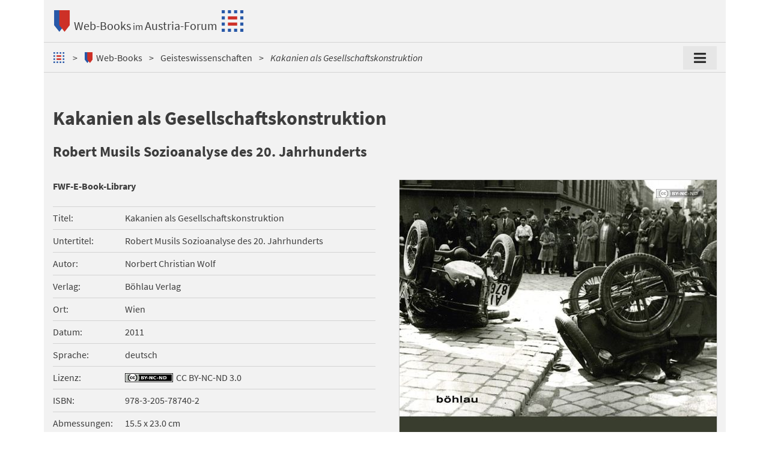

--- FILE ---
content_type: text/html;charset=UTF-8
request_url: https://austria-forum.org/web-books/kakanien00de2011isds
body_size: 8658
content:
<!DOCTYPE html>
<html lang="de">
<head>
<title>Kakanien als Gesellschaftskonstruktion - Robert Musils Sozioanalyse des 20. Jahrhunderts | Web-Books im Austria-Forum</title>
<meta charset="utf-8">
<meta name="viewport" content="width=device-width, initial-scale=1.0" />
<meta name="format-detection" content="telephone=no" />
<meta name="handheldfriendly" content="true" />
<meta http-equiv="x-ua-compatible" content="IE=edge" />
<link rel="apple-touch-icon" sizes="180x180"
	href="https://austria-forum.org/web-books/img/web-books/fav/apple-touch-icon.png">
<link rel="icon" type="image/png" sizes="32x32"
	href="https://austria-forum.org/web-books/img/web-books/fav/favicon-32x32.png">
<link rel="icon" type="image/png" sizes="16x16"
	href="https://austria-forum.org/web-books/img/web-books/fav/favicon-16x16.png">
<link rel="manifest"
	href="https://austria-forum.org/web-books/img/web-books/fav/manifest.json">
<link rel="mask-icon"
	href="https://austria-forum.org/web-books/img/web-books/fav/safari-pinned-tab.svg"
	color="#ffffff">
<link rel="shortcut icon"
	href="https://austria-forum.org/web-books/img/web-books/fav/favicon.ico">
<meta name="msapplication-config"
	content="https://austria-forum.org/web-books/img/web-books/fav/browserconfig.xml">
<meta name="theme-color" content="#ffffff">
<link rel="alternate" type="application/atom+xml"
		title="Web-Books - Neues - ATOM Feed"
		href="https://austria-forum.org/web-books/feed/atom">
	<link rel="alternate" type="application/rss+xml"
		title="Web-Books - Neues - RSS Feed"
		href="https://austria-forum.org/web-books/feed/rss">
<!--[if lt IE 9]>
	<script src="https://austria-forum.org/web-books/static/core-ie9.js"></script>
<![endif]-->
<link rel="stylesheet"
	href="https://austria-forum.org/web-books/static/core-web-books-25.css">
<link rel="stylesheet"
	href="https://austria-forum.org/web-books/static/viewer-web-books-25.css">
<script
	src="https://austria-forum.org/web-books/static/core-web-books-25.js"
	defer="defer"></script>
<script
	src="https://austria-forum.org/web-books/static/viewer-web-books-25.js"
	defer="defer"></script><link rel="canonical" href="https://austria-forum.org/web-books/kakanien00de2011isds" />
	<link rel="alternate" hreflang="x-default"
			href="https://austria-forum.org/web-books/kakanien00de2011isds" />
		<link rel="alternate" hreflang="de"
					href="https://austria-forum.org/web-books/kakanien00de2011isds" />
			<link rel="alternate" hreflang="en"
					href="https://austria-forum.org/web-books/en/kakanien00de2011isds" />
			<meta name="description" content="Das Buch - Kakanien als Gesellschaftskonstruktion - Robert Musils Sozioanalyse des 20. Jahrhunderts - jetzt direkt online lesen! 📖 Autor: Norbert Christian Wolf, Verlag: Böhlau Verlag, Ort: Wien, Datum: 2011, Schlagwörter: Robert Musil, The Man without Qualities, modern novel, sociology of the novel, Pierre Bourdieu, cultural history" />
</head>
<body class="left met">
	<script>
		(function(i, s, o, g, r, a, m) {
			i['GoogleAnalyticsObject'] = r;
			i[r] = i[r] || function() {
				(i[r].q = i[r].q || []).push(arguments)
			}, i[r].l = 1 * new Date();
			a = s.createElement(o), m = s.getElementsByTagName(o)[0];
			a.async = 1;
			a.src = g;
			m.parentNode.insertBefore(a, m)
		})(window, document, 'script',
				'https://www.google-analytics.com/analytics.js', 'ga');
		ga('create', 'UA-10848821-1', 'auto');
		ga('set', 'anonymizeIp', true);
		ga('send', 'pageview');
	</script>
<div id="meta" class="meta">
		<header class="container">
			<div class="head-container">
	<div class="logo-container ">
		<div class="cont">
	<a href="https://austria-forum.org/web-books/" class="logo wb">Web-Books</a>
</div>
<div class="cont sec">
	im <a href="https://austria-forum.org" class="logo af">Austria-Forum</a>
</div></div>
</div></header>
		<nav class="container">
			<div class="bread-container">
	<div class="el">
	<a class="logo af sm"
		title="zur Startseite des Austria-Forum"
		href="https://austria-forum.org"><span class="offscreen">Austria-Forum</span></a>
</div>
<div class="el">
	<a class="logo wb sm"
		title="zur Bibliothek der Web-Books"
		href="https://austria-forum.org/web-books/"><span>Web-Books</span></a>
</div>
<div class="el">
			<a
				title="zur Kategorie Geisteswissenschaften"
				href="https://austria-forum.org/web-books/kategorie/geisteswissenschaften">Geisteswissenschaften</a>
		</div>
	<div class="title"
			>
			Kakanien als Gesellschaftskonstruktion</div>
	</div><button id="settings-button"
				class="hidden pure-button button-large settings-button">
				<i class="fa fa-lg fa-bars" aria-hidden="true"></i>
			</button>
		</nav>
		<div class="container">
			<div class="settings-container hidden pure-menu" id="settings-container">
	<ul class="nolist">
		<li class="hidden"><div class="pure-menu-heading">
				Benutzer</div>
			<ul class="pure-menu-list">
				<li class="pure-menu-item"><a href="#" class="pure-menu-link"></a></li>
			</ul></li>
		<li><div class="pure-menu-heading"
				title="Darstellungsversion der Webseite ändern">
				Version</div>
			<ul class="pure-menu-list">
				<li
					class="pure-menu-item pure-menu-selected
								"><a
					href="#" id="settings-mode-full"
					title="zur Vollversion mit Bildern wechseln"
					class="pure-menu-link"><i class="fa fa-file-image-o"
						aria-hidden="true"></i> Vollversion</a></li>
				<li
					class="pure-menu-item"><a
					href="#" id="settings-mode-text"
					title="zur Textversion wechseln"
					class="pure-menu-link"><i class="fa fa-file-text-o"
						aria-hidden="true"></i> Textversion</a></li>
			</ul></li>
		<li><div class="pure-menu-heading"
					title="Sprache der Webseite ändern">
					Sprache</div>
				<ul class="pure-menu-list" id="lang-list">
					<li
							class="pure-menu-item pure-menu-selected
								"><a
							href="https://austria-forum.org/web-books/kakanien00de2011isds"
							class="pure-menu-link"
							title="Deutsch als Sprache verwenden">Deutsch</a></li>
					<li
							class="pure-menu-item"><a
							href="https://austria-forum.org/web-books/en/kakanien00de2011isds"
							class="pure-menu-link"
							title="Englisch als Sprache verwenden">English - Englisch</a></li>
					</ul></li>
		</ul>
</div>
<button id="top-button"
	class="hidden fixed-bottom-button pure-button button-large"
	title="zum Seitenanfang">
	<i class="fa fa-lg fa-angle-double-up" aria-hidden="true"></i>
</button></div>
		<main>
		<article class="container book">
			<div id="bookinfo" class="book-cont">
				<div class="cont-full">
							<h1>
								Kakanien als Gesellschaftskonstruktion<span class="h2">Robert Musils Sozioanalyse des 20. Jahrhunderts</span>
									</h1>
						</div>
						<div class="cont-right">
							<h3 class="offscreen">
								Bucheinband</h3>
							<figure class="cover">
								<figcaption>
									Bucheinband von &#39;Kakanien als Gesellschaftskonstruktion&#39;</figcaption>
								<img
									alt="Bucheinband von &#39;Kakanien als Gesellschaftskonstruktion - Robert Musils Sozioanalyse des 20. Jahrhunderts&#39;"
									src="https://austria-forum.org/web-books/api/file/book/kakanien00de2011isds/cover/800">
								<a href="https://austria-forum.org/web-books/kakanien00de2011isds/ev0001"
										class="start-cover button-large pure-button"> <i
										class="fa fa-lg fa-chevron-right"></i> jetzt im Buch lesen</a>
								<span
										class="license top ccbyncnd"
										title="Creative Commons Namensnennung - Nicht-kommerziell - Keine Bearbeitung 3.0 Unported">
									</span>
								</figure>
						</div>
						<div class="cont-left">
							<h3 class="offscreen">
									Information</h3>
								<div class="info"><a href="https://e-book.fwf.ac.at/detail/o:43#?page=55&pagesize=10&fq=resourcetype_text&fq=license_cc-by&fq=license_cc-by-nc&fq=license_cc-by-nd&fq=license_cc-by-nc-nd"> <b> FWF-E-Book-Library </b> </a></div>
							<h3 class="offscreen cont-read">
										Lesen und Download</h3>
									<div class="info cont-read">
										<div class="pure-g">
											<div class="pure-u-1 pure-u-sm-1-2">
												<a href="https://austria-forum.org/web-books/kakanien00de2011isds/ev0001"
													class="start-info button-large pure-button"><i
													class="fa fa-lg fa-chevron-right"></i> jetzt im Buch lesen</a>
											</div>
											<div class="pure-u-1 pure-u-sm-1-2">
												<a rel="nofollow"
													href="https://austria-forum.org/web-books/kakanien00de2011isds/download"
													class="start-info button-large pure-button"><i
													class="fa fa-download" aria-hidden="true"></i> Download als PDF Datei</a>
											</div>
										</div>
									</div>
								<h3 class="offscreen" id="metadesc">
								Metadaten und Beschreibung</h3>
							<dl class="singleline">
								<dt>
										Titel</dt>
									<dd>
										Kakanien als Gesellschaftskonstruktion</dd>
								<dt>
										Untertitel</dt>
									<dd>
										Robert Musils Sozioanalyse des 20. Jahrhunderts</dd>
								<dt>
										Autor</dt>
									<dd>
											Norbert Christian Wolf</dd>
									<dt>
										Verlag</dt>
									<dd>
										Böhlau Verlag</dd>
								<dt>
										Ort</dt>
									<dd>
										Wien</dd>
								<dt>
										Datum</dt>
									<dd>
										2011</dd>
								<dt>
										Sprache</dt>
									<dd>
										deutsch</dd>
								<dt>
										Lizenz</dt>
									<dd>
										<a
											
															href="https://creativecommons.org/licenses/by-nc-nd/3.0/" rel="nofollow noopener license"
														
											class="license ccbyncnd"
											title="Creative Commons Namensnennung - Nicht-kommerziell - Keine Bearbeitung 3.0 Unported"
											target="_blank">CC BY-NC-ND 3.0</a>
									</dd>
								<dt title="Internationale Standardbuchnummer">
										ISBN</dt>
									<dd>
										978-3-205-78740-2</dd>
								<dt>
										Abmessungen</dt>
									<dd>
										15.5 x 23.0 cm</dd>
								<dt>
										Seiten</dt>
									<dd>1224</dd>
								<dt>
										Schlagwörter</dt>
									<dd>
										Robert Musil, The Man without Qualities, modern novel, sociology of the novel, Pierre Bourdieu, cultural history</dd>
								<dt>
										Kategorie</dt>
									<dd>
											<span class="bread-el"><a
													href="https://austria-forum.org/web-books/kategorie/geisteswissenschaften"
													>
														Geisteswissenschaften</a></span>
											</dd>
									</dl>
							<h3 class="offscreen">
										Lesen und Download</h3>
									<div class="info">
										<div class="pure-g">
											<div class="pure-u-1 pure-u-sm-1-2">
												<a href="https://austria-forum.org/web-books/kakanien00de2011isds/ev0001"
													class="start-info button-large pure-button"><i
													class="fa fa-lg fa-chevron-right"></i> jetzt im Buch lesen</a>
											</div>
											<div class="pure-u-1 pure-u-sm-1-2">
												<a rel="nofollow"
													href="https://austria-forum.org/web-books/kakanien00de2011isds/download"
													class="start-info button-large pure-button"><i
													class="fa fa-download" aria-hidden="true"></i> Download als PDF Datei</a>
											</div>
										</div>
									</div>
								</div>
					<div class="cont-full">
						<h3>
							Inhaltsverzeichnis</h3>
						<ol class="toc" id="toc-listing">
							<li><a data-ref="000009"
				href="https://austria-forum.org/web-books/kakanien00de2011isds/000009"> <span
					class="head">Vorbemerkung <span class="pg">9</span></span>
			</a></li>
		<li><a data-ref="000011"
				href="https://austria-forum.org/web-books/kakanien00de2011isds/000011"> <span
					class="head">Einleitung <span class="pg">11</span></span>
			</a>
				<ol>
					<li><a data-ref="000011"
				href="https://austria-forum.org/web-books/kakanien00de2011isds/000011"> <span
					class="head">1. Vom Scheitern eines Großkritikers : Aporien der Literaturkritik <span class="pg">11</span></span>
			</a></li>
		<li><a data-ref="000020"
				href="https://austria-forum.org/web-books/kakanien00de2011isds/000020"> <span
					class="head">2. Die Mühen der Literaturwissenschaft : Aporien der Forschung <span class="pg">20</span></span>
			</a></li>
		</ol></li>
		<li><span class="head">TEIL I : GRUNDLEGUNG</span>
				<ol>
					<li><a data-ref="000043"
				href="https://austria-forum.org/web-books/kakanien00de2011isds/000043"> <span
					class="head">1. Grundlagen der Untersuchung <span class="pg">43</span></span>
			</a>
				<ol>
					<li><a data-ref="000043"
				href="https://austria-forum.org/web-books/kakanien00de2011isds/000043"> <span
					class="head">1.1 Vorstellung der Methode : Bourdieus Sozioanalyse literarischer Texte <span class="pg">43</span></span>
			</a></li>
		<li><a data-ref="000058"
				href="https://austria-forum.org/web-books/kakanien00de2011isds/000058"> <span
					class="head">1.2 Methodologische Einwände : Kritik der Sozioanalyse <span class="pg">58</span></span>
			</a></li>
		</ol></li>
		<li><a data-ref="000064"
				href="https://austria-forum.org/web-books/kakanien00de2011isds/000064"> <span
					class="head">2. Grundlagen der Poetik Musils <span class="pg">64</span></span>
			</a>
				<ol>
					<li><a data-ref="000064"
				href="https://austria-forum.org/web-books/kakanien00de2011isds/000064"> <span
					class="head">2.1 Der Mensch ohne Eigenschaften : ‚Gestaltlosigkeit‘ als ‚negative‘ Anthropologie <span class="pg">64</span></span>
			</a></li>
		<li><a data-ref="000080"
				href="https://austria-forum.org/web-books/kakanien00de2011isds/000080"> <span
					class="head">2.2 ‚Gestaltlosigkeit‘ und Romantext als Gesellschaftskonstruktion <span class="pg">80</span></span>
			</a></li>
		</ol></li>
		<li><a data-ref="000082"
				href="https://austria-forum.org/web-books/kakanien00de2011isds/000082"> <span
					class="head">Gesellschaft im Roman <span class="pg">82</span></span>
			</a></li>
		<li><a data-ref="000101"
				href="https://austria-forum.org/web-books/kakanien00de2011isds/000101"> <span
					class="head">Roman als Konstruktion <span class="pg">101</span></span>
			</a></li>
		<li><a data-ref="000124"
				href="https://austria-forum.org/web-books/kakanien00de2011isds/000124"> <span
					class="head">Da capo : Angemessenheit und Vorgehensweise der Sozioanalyse <span class="pg">124</span></span>
			</a>
				<ol>
					<li><a data-ref="000129"
				href="https://austria-forum.org/web-books/kakanien00de2011isds/000129"> <span
					class="head">2.3 Medienkonkurrenz : Essayistisches vs. filmisches Erzählen (Musil kontra Balázs) <span class="pg">129</span></span>
			</a></li>
		</ol></li>
		<li><a data-ref="000165"
				href="https://austria-forum.org/web-books/kakanien00de2011isds/000165"> <span
					class="head">3. Grundbegriffe des Romankonzepts <span class="pg">165</span></span>
			</a>
				<ol>
					<li><a data-ref="000165"
				href="https://austria-forum.org/web-books/kakanien00de2011isds/000165"> <span
					class="head">3.1 Eigenschaftslosigkeit <span class="pg">165</span></span>
			</a></li>
		<li><a data-ref="000199"
				href="https://austria-forum.org/web-books/kakanien00de2011isds/000199"> <span
					class="head">3.2 Möglichkeitssinn und Essayismus <span class="pg">199</span></span>
			</a></li>
		</ol></li>
		</ol></li>
		<li><span class="head">TEIL II : ROMANTEXT ALS KRÄFTEFELD</span>
				<ol>
					<li><a data-ref="000261"
				href="https://austria-forum.org/web-books/kakanien00de2011isds/000261"> <span
					class="head">1. „Versuchsstation des Weltuntergangs“ : Chronotopos und sozialer Raum <span class="pg">261</span></span>
			</a>
				<ol>
					<li><a data-ref="000261"
				href="https://austria-forum.org/web-books/kakanien00de2011isds/000261"> <span
					class="head">1.1 Selbstreferenzialität und Außenreferenz : Das Eingangskapitel <span class="pg">261</span></span>
			</a></li>
		<li><a data-ref="000282"
				href="https://austria-forum.org/web-books/kakanien00de2011isds/000282"> <span
					class="head">1.2 Ein Land ohne Eigenschaften – Kakanien als Modell <span class="pg">282</span></span>
			</a></li>
		<li><a data-ref="000300"
				href="https://austria-forum.org/web-books/kakanien00de2011isds/000300"> <span
					class="head">1.3 Das Feld der Macht im Mann ohne Eigenschaften <span class="pg">300</span></span>
			</a></li>
		</ol></li>
		<li><a data-ref="000328"
				href="https://austria-forum.org/web-books/kakanien00de2011isds/000328"> <span
					class="head">2. „Zeitfiguren“ 1913/1930 „am gesellschaftlichen Schachbrett“ : Kapitalausstattung und Habitusbildung <span class="pg">328</span></span>
			</a>
				<ol>
					<li><a data-ref="000334"
				href="https://austria-forum.org/web-books/kakanien00de2011isds/000334"> <span
					class="head">2.1 Männer <span class="pg">334</span></span>
			</a></li>
		</ol></li>
		<li><a data-ref="000344"
				href="https://austria-forum.org/web-books/kakanien00de2011isds/000344"> <span
					class="head">Erben und Enterbte <span class="pg">344</span></span>
			</a></li>
		<li><a data-ref="000347"
				href="https://austria-forum.org/web-books/kakanien00de2011isds/000347"> <span
					class="head">Ulrich, Mann ohne Eigenschaften ) – Der Dilettant Walter <span class="pg">347</span></span>
			</a></li>
		<li><a data-ref="000378"
				href="https://austria-forum.org/web-books/kakanien00de2011isds/000378"> <span
					class="head">Mann mit Eigenschaften <span class="pg">378</span></span>
			</a></li>
		<li><a data-ref="000392"
				href="https://austria-forum.org/web-books/kakanien00de2011isds/000392"> <span
					class="head">Eigenschaftslosigkeit aus Marginalisierung : Ulrichs Alter Ego Moosbrugger <span class="pg">392</span></span>
			</a></li>
		<li><a data-ref="000409"
				href="https://austria-forum.org/web-books/kakanien00de2011isds/000409"> <span
					class="head">Der moderne Industrielle : Ulrichs Gegenspieler Arnheim <span class="pg">409</span></span>
			</a></li>
		<li><a data-ref="000457"
				href="https://austria-forum.org/web-books/kakanien00de2011isds/000457"> <span
					class="head">Adel und modernerKonservativismus : Ulrichs Inversion Leinsdorf <span class="pg">457</span></span>
			</a></li>
		<li><a data-ref="000482"
				href="https://austria-forum.org/web-books/kakanien00de2011isds/000482"> <span
					class="head">Aufsteiger und Gebremste <span class="pg">482</span></span>
			</a></li>
		<li><a data-ref="000501"
				href="https://austria-forum.org/web-books/kakanien00de2011isds/000501"> <span
					class="head">Realpolitik als ‚Antiessayismus‘ : Der Funktionär Tuzzi (489) – Zur sozialen Erzeugung von Eigenschaften : Leo Fischel, Liberaler und ‚Jude‘ <span class="pg">501</span></span>
			</a></li>
		<li><a data-ref="000523"
				href="https://austria-forum.org/web-books/kakanien00de2011isds/000523"> <span
					class="head">Ein trojanisches Pferd des Militärs : General Stumm von Bordwehr <span class="pg">523</span></span>
			</a></li>
		<li><a data-ref="000548"
				href="https://austria-forum.org/web-books/kakanien00de2011isds/000548"> <span
					class="head">Terroristen und Propheten <span class="pg">548</span></span>
			</a></li>
		<li><a data-ref="000558"
				href="https://austria-forum.org/web-books/kakanien00de2011isds/000558"> <span
					class="head">Forcierte ‚Eigenschaftlichkeit‘ : Der Antisemit Hans Sepp <span class="pg">558</span></span>
			</a></li>
		<li><a data-ref="000584"
				href="https://austria-forum.org/web-books/kakanien00de2011isds/000584"> <span
					class="head">eingast, Faschist und Schwerenöter <span class="pg">584</span></span>
			</a></li>
		<li><a data-ref="000601"
				href="https://austria-forum.org/web-books/kakanien00de2011isds/000601"> <span
					class="head">Der selbstbewusste Proletarier und junge Sozialist Schmeißer <span class="pg">601</span></span>
			</a></li>
		<li><a data-ref="000613"
				href="https://austria-forum.org/web-books/kakanien00de2011isds/000613"> <span
					class="head">Friedel Feuermaul, Pazifist aus dem „Geiste des Expressionismus“ <span class="pg">613</span></span>
			</a>
				<ol>
					<li><a data-ref="000635"
				href="https://austria-forum.org/web-books/kakanien00de2011isds/000635"> <span
					class="head">2.2 Frauen <span class="pg">635</span></span>
			</a></li>
		</ol></li>
		<li><a data-ref="000643"
				href="https://austria-forum.org/web-books/kakanien00de2011isds/000643"> <span
					class="head">Gefallene Geliebte <span class="pg">643</span></span>
			</a></li>
		<li><a data-ref="000649"
				href="https://austria-forum.org/web-books/kakanien00de2011isds/000649"> <span
					class="head">Zerrissener Zusammenhang, perspektivische Verschiebung : Ulrichs Geliebte Leona <span class="pg">649</span></span>
			</a></li>
		<li><a data-ref="000659"
				href="https://austria-forum.org/web-books/kakanien00de2011isds/000659"> <span
					class="head">Petrifizierte ‚Eigenschaftlichkeit‘, Macht des Faktischen : Ulrichs Geliebte Bonadea <span class="pg">659</span></span>
			</a></li>
		<li><a data-ref="000672"
				href="https://austria-forum.org/web-books/kakanien00de2011isds/000672"> <span
					class="head">Leidende an einer geheimnisvollen Zeitkrankheit <span class="pg">672</span></span>
			</a></li>
		<li><a data-ref="000676"
				href="https://austria-forum.org/web-books/kakanien00de2011isds/000676"> <span
					class="head">Wahnsinn als Methode : Clarisse <span class="pg">676</span></span>
			</a></li>
		<li><a data-ref="000694"
				href="https://austria-forum.org/web-books/kakanien00de2011isds/000694"> <span
					class="head">Die frustrierte Ehefrau Klementine Fischel <span class="pg">694</span></span>
			</a></li>
		<li><a data-ref="000698"
				href="https://austria-forum.org/web-books/kakanien00de2011isds/000698"> <span
					class="head">Ein gespaltener Habitus : Gerda Fischel <span class="pg">698</span></span>
			</a></li>
		<li><a data-ref="000708"
				href="https://austria-forum.org/web-books/kakanien00de2011isds/000708"> <span
					class="head">Angepasste und Dissidentinnen <span class="pg">708</span></span>
			</a></li>
		<li><a data-ref="000712"
				href="https://austria-forum.org/web-books/kakanien00de2011isds/000712"> <span
					class="head">Diotima, Frau mit Eigenschaften <span class="pg">712</span></span>
			</a></li>
		<li><a data-ref="000737"
				href="https://austria-forum.org/web-books/kakanien00de2011isds/000737"> <span
					class="head">Agathe, Frau ohne Eigenschaften <span class="pg">737</span></span>
			</a></li>
		<li><a data-ref="000768"
				href="https://austria-forum.org/web-books/kakanien00de2011isds/000768"> <span
					class="head">3. „Die falschen zwischenmenschlichen Vereinigungen unserer Gesellschaft“ : Konstellationen und Interaktionen <span class="pg">768</span></span>
			</a>
				<ol>
					<li><a data-ref="000771"
				href="https://austria-forum.org/web-books/kakanien00de2011isds/000771"> <span
					class="head">3.1 Gemischtgeschlechtliche Konstellationen : Männer und Frauen im 20. Jahrhundert <span class="pg">771</span></span>
			</a></li>
		</ol></li>
		<li><a data-ref="000781"
				href="https://austria-forum.org/web-books/kakanien00de2011isds/000781"> <span
					class="head">Ehen in der Krise <span class="pg">781</span></span>
			</a></li>
		<li><a data-ref="000788"
				href="https://austria-forum.org/web-books/kakanien00de2011isds/000788"> <span
					class="head">Erosion der Geschlechteridentitäten : Die „Träger des Zeit- wandels“ Walter und Clarisse <span class="pg">788</span></span>
			</a></li>
		<li><a data-ref="000799"
				href="https://austria-forum.org/web-books/kakanien00de2011isds/000799"> <span
					class="head">Von der physiologischen „Zwangsherrschaft“ zur wissenschaftlichen Eheführung : Diotima und Tuzzi <span class="pg">799</span></span>
			</a></li>
		<li><a data-ref="000809"
				href="https://austria-forum.org/web-books/kakanien00de2011isds/000809"> <span
					class="head">Das schleichende Eindringen des Politischen ins Private : Leo und Klementine Fischel <span class="pg">809</span></span>
			</a></li>
		<li><a data-ref="000817"
				href="https://austria-forum.org/web-books/kakanien00de2011isds/000817"> <span
					class="head">Unordentliche Verhältnisse, Geschlechterkampf <span class="pg">817</span></span>
			</a></li>
		<li><a data-ref="000825"
				href="https://austria-forum.org/web-books/kakanien00de2011isds/000825"> <span
					class="head">Der Intellektuelle und die Kontrafaktur der ‚schönen Seele‘ : Ulrich und Bonadea <span class="pg">825</span></span>
			</a></li>
		<li><a data-ref="000844"
				href="https://austria-forum.org/web-books/kakanien00de2011isds/000844"> <span
					class="head">Coitus interruptus als „Lustselbstmord“ : Ulrich und Gerda <span class="pg">844</span></span>
			</a></li>
		<li><a data-ref="000885"
				href="https://austria-forum.org/web-books/kakanien00de2011isds/000885"> <span
					class="head">Liebesversuche jenseits der Ehe <span class="pg">885</span></span>
			</a></li>
		<li><a data-ref="000894"
				href="https://austria-forum.org/web-books/kakanien00de2011isds/000894"> <span
					class="head">Ulrichs frühes Einheitserlebnis <span class="pg">894</span></span>
			</a></li>
		<li><a data-ref="000902"
				href="https://austria-forum.org/web-books/kakanien00de2011isds/000902"> <span
					class="head">Die verbindende Kraft des Antisemitismus : Gerda Fischel und Hans Sepp <span class="pg">902</span></span>
			</a></li>
		<li><a data-ref="000908"
				href="https://austria-forum.org/web-books/kakanien00de2011isds/000908"> <span
					class="head">Liebe à la hausse, platonische „Begegnung zweier Berggipfel“ : Diotima und Arnheim <span class="pg">908</span></span>
			</a></li>
		<li><a data-ref="000928"
				href="https://austria-forum.org/web-books/kakanien00de2011isds/000928"> <span
					class="head">Die „letzte Liebesgeschichte“ als Experiment der Androgynie : Ulrich und Agathe <span class="pg">928</span></span>
			</a></li>
		<li><a data-ref="000998"
				href="https://austria-forum.org/web-books/kakanien00de2011isds/000998"> <span
					class="head">3.2 Gleichgeschlechtliche Konstellationen : Moderne Männerbeziehungen <span class="pg">998</span></span>
			</a></li>
		<li><a data-ref="001000"
				href="https://austria-forum.org/web-books/kakanien00de2011isds/001000"> <span
					class="head">Konkurrenz um Prinzipien und Menschen <span class="pg">1000</span></span>
			</a></li>
		<li><a data-ref="001005"
				href="https://austria-forum.org/web-books/kakanien00de2011isds/001005"> <span
					class="head">Reviermarkierungen im Kampf um eine Frau : Tuzzi gegen Arnheim, Preußen gegen Österreich <span class="pg">1005</span></span>
			</a></li>
		<li><a data-ref="001014"
				href="https://austria-forum.org/web-books/kakanien00de2011isds/001014"> <span
					class="head">Der Intellektuelle und der Großschriftsteller als Versucher : Ulrich gegen Arnheim <span class="pg">1014</span></span>
			</a></li>
		<li><a data-ref="001059"
				href="https://austria-forum.org/web-books/kakanien00de2011isds/001059"> <span
					class="head">Ideologische Gegnerschaften, Klassenkampf <span class="pg">1059</span></span>
			</a></li>
		<li><a data-ref="001063"
				href="https://austria-forum.org/web-books/kakanien00de2011isds/001063"> <span
					class="head">Entgegengesetzte „Exponenten des Zeitgeistes“ : Hans Sepp und Feuer maul <span class="pg">1063</span></span>
			</a></li>
		<li><a data-ref="001078"
				href="https://austria-forum.org/web-books/kakanien00de2011isds/001078"> <span
					class="head">Bildungsbürger contra Kleinbürger : Ulrich und Hans Sepp <span class="pg">1078</span></span>
			</a></li>
		</ol></li>
		<li><a data-ref="001086"
				href="https://austria-forum.org/web-books/kakanien00de2011isds/001086"> <span
					class="head">Bildungsbürger contra Proletarier : Ulrich und Schmeißer <span class="pg">1086</span></span>
			</a></li>
		<li><span class="head">TEIL III : ERZEUGUNGSFORMEL DES WERKS UND SELBSTOBJEKTIVIERUNG DES AUTORS</span>
				<ol>
					<li><a data-ref="001099"
				href="https://austria-forum.org/web-books/kakanien00de2011isds/001099"> <span
					class="head">1. Der Mann ohne Eigenschaften im zeitgenössischen literarischen Feld <span class="pg">1099</span></span>
			</a>
				<ol>
					<li><a data-ref="001101"
				href="https://austria-forum.org/web-books/kakanien00de2011isds/001101"> <span
					class="head">1.1 ‚Negative‘ Anthropologie als literaturpolitischer Einsatz <span class="pg">1101</span></span>
			</a></li>
		<li><a data-ref="001130"
				href="https://austria-forum.org/web-books/kakanien00de2011isds/001130"> <span
					class="head">1.2 Poetik des Essayismus – Musils vielfacher Bruch <span class="pg">1130</span></span>
			</a></li>
		</ol></li>
		<li><a data-ref="001152"
				href="https://austria-forum.org/web-books/kakanien00de2011isds/001152"> <span
					class="head">2. Autor und Romanheld in der Moderne – Musils indirekte Selbstanalyse <span class="pg">1152</span></span>
			</a></li>
		</ol></li>
		<li><a data-ref="001169"
				href="https://austria-forum.org/web-books/kakanien00de2011isds/001169"> <span
					class="head">Literaturverzeichnis <span class="pg">1169</span></span>
			</a></li>
		<li><a data-ref="001169"
				href="https://austria-forum.org/web-books/kakanien00de2011isds/001169"> <span
					class="head">Musil-Texte <span class="pg">1169</span></span>
			</a></li>
		<li><a data-ref="001169"
				href="https://austria-forum.org/web-books/kakanien00de2011isds/001169"> <span
					class="head">Andere Quellen <span class="pg">1169</span></span>
			</a></li>
		<li><a data-ref="001176"
				href="https://austria-forum.org/web-books/kakanien00de2011isds/001176"> <span
					class="head">Nachschlagewerke <span class="pg">1176</span></span>
			</a></li>
		<li><a data-ref="001176"
				href="https://austria-forum.org/web-books/kakanien00de2011isds/001176"> <span
					class="head">Allgemeine Forschungsliteratur <span class="pg">1176</span></span>
			</a></li>
		<li><a data-ref="001193"
				href="https://austria-forum.org/web-books/kakanien00de2011isds/001193"> <span
					class="head">Sekundärliteratur zu Musil <span class="pg">1193</span></span>
			</a></li>
		<li><a data-ref="001208"
				href="https://austria-forum.org/web-books/kakanien00de2011isds/001208"> <span
					class="head">Register <span class="pg">1208</span></span>
			</a>
				<ol>
					<li><a data-ref="001208"
				href="https://austria-forum.org/web-books/kakanien00de2011isds/001208"> <span
					class="head">1. Personen <span class="pg">1208</span></span>
			</a></li>
		<li><a data-ref="001214"
				href="https://austria-forum.org/web-books/kakanien00de2011isds/001214"> <span
					class="head">2. Literarische Figuren <span class="pg">1214</span></span>
			</a></li>
		</ol></li>
		</ol>
					</div>
				</div>
			</article>
		</main>
		<footer class="container">
			<div class="foot-container">
	<div class="cont left">
		<div class="li">
			<a href="https://austria-forum.org/web-books/" class="logo wb sm">Web-Books</a>
		</div>
		<div class="li">
			<a href="https://austria-forum.org/web-books/">Bibliothek</a>
		</div>
	</div>
	<div class="cont right">
		<div class="li">
				<a href="https://austria-forum.org/af/Infos_zum_AF/Datenschutzerklaerung">Datenschutz</a>
			</div>
		<div class="li">
				<a href="https://austria-forum.org/af/Infos_zum_AF/Impressum">Impressum</a>
			</div>
		<div class="li">
			<a href="https://austria-forum.org" class="logo af sm">Austria-Forum</a>
		</div>
	</div>
	<div class="clear"></div>
</div></footer>
	</div>
	<script>
		var i18n = {"js.index.edit.heading.text":"Daten aus Buch übernehmen \/ in Textform editieren","js.lib.search.noresponse":"keine Antwort vom Server","js.index.edit.text.use.up":"Übernehmen","js.index.edit.row.left":"Zeile eine Ebene höher","js.view.toolbar.link.create":"Link erstellen","js.lib.search.result":"ein Ergebnis für die Suche nach","js.index.edit.row.add":"eine Zeile danach einfügen","js.view.view.copyright":"Hinweis Urheberrecht","js.index.edit.row.delete":"Zeile löschen","js.view.toolbar.layer.and":"und","js.view.search.inbook":"Suche im Buch","js.view.view.link.create":"Link erstellen","js.lib.search.noresults":"keine Ergebnisse","js.lib.search.results":"{0} Ergebnisse für die Suche nach","js.lib.search.noresultsext":"keine Ergebnisse für die Suche nach","js.index.edit.save.title":"Index am Server speichern","js.settings.mode.text":"Textversion","js.lib.search.volume":"Band","js.view.search.noresult":"keine Ergebnisse für {0}","js.view.view.link.edit":"Link bearbeiten","js.view.view.page.next":"nächste Seite","js.lib.search.internalerror":"interner Fehler","js.index.edit.text.use.down":"Index als Text","js.index.edit.row.title":"Titel","js.index.edit.save.ask":"wirklich einen neuen Index mit diesen Daten anlegen?","js.index.edit.text.page.title":"Buchseite wählen um deren Text zu erhalten","js.index.edit.row.keyword":"Schlagwort \/ Thema","js.lib.search.waitingserverext":"warte auf Antwort vom Server für die Anfrage","js.view.toolbar.fullscreen.on":"in den Vollbildmodus wechseln","js.view.toolbar.fullscreen.off":"Vollbildmodus beenden","js.view.toolbar.layer.switchto":"zum Layer {0} wechseln","js.view.toolbar.toc":"Inhaltsverzeichnis","js.view.toolbar.page.next":"nächste Seite","js.view.toolbar.layer.cont":"zur kontinuierlichen Einzelseitenansicht wechseln","js.index.edit.row.delete.no":"Zeile nicht löschen","js.view.toolbar.turn.right":"im Uhrzeigersinn drehen","js.settings.totop":"zum Seitenanfang","js.view.toolbar.layer.crossfade":"zeige die Layer {0} in einem Überblendmodus an","js.settings.title.close":"Menü \/ Einstellungen schließen","js.view.toolbar.bookmark.create":"Bookmark erstellen","js.view.toolbar.turn.left":"gegen den Uhrzeigersinn drehen","js.index.edit.delete":"Daten löschen","js.index.edit.delete.title":"Index komplett löschen","js.view.toolbar.text.copy":"Text kopieren","js.index.edit.text.use.down.title":"obigen Index nach unten als Text übernehmen","js.settings.mode.full.title":"zur Vollversion mit Bildern wechseln","js.view.view.text.copy":"Text kopieren","js.view.search.do":"Suchen!","js.view.toolbar.lense":"Lupe","js.view.view.page.pre":"vorige Seite","js.index.edit.check":"Daten überprüfen","js.index.edit.text.use.up.title":"untenstehenden Text dem obigen Index hinzufügen","js.settings.lang.title":"Sprache der Webseite ändern","js.view.toolbar.zoom.out":"verkleinern","js.lib.search.waitingserver":"warte auf Antwort vom Server","js.settings.lang.change":"{0} als Sprache verwenden","js.view.toolbar.layer.nexttovert":"zeige die Layer {0} übereinander an","js.view.search.close":"Suchergebnisse ausblenden","js.index.edit.check.title":"Daten - wie Seitenangaben - prüfen","js.view.toolbar.layer.nexttohor":"zeige die Layer {0} nebeneinander an","js.settings.title.open":"Menü \/ Einstellungen anzeigen","js.view.search.resultpage":"{0} (Seite {1})","js.index.edit.heading":"Daten editieren","js.view.toolbar.zoom.in":"vergrößern","js.view.toolbar.zoom.fit":"an Größe anpassen","js.view.title":"Seite - {0} - in {1} | {2} im {3}","js.lib.search.for":"dem","js.view.toolbar.user.login":"Anmelden!","js.view.toolbar.layer.double":"zur Doppelseitenansicht wechseln","js.settings.mode.full":"Vollversion","js.index.edit.row.right":"Zeile eine Ebene tiefer","js.settings.mode":"Version","js.index.edit.yes":"ja!","js.index.edit.row.delete.yes":"Zeile wirklich löschen","js.settings.mode.text.title":"zur Textversion wechseln","js.index.edit.text.page":"Seite wählen...","js.view.toolbar.user.logout":"{0} abmelden!","js.view.search.notavailable":"Suche in diesem Buch nicht verfügbar","js.index.edit.delete.ask":"Index wirklich komplett löschen?","js.settings.user":"Benutzer","js.index.edit.save":"Daten speichern","js.settings.mode.title":"Darstellungsversion der Webseite ändern","js.index.edit.row.ref":"Referenz der Seite","js.view.toolbar.layer.single":"zur Einzelseitenansicht wechseln","js.settings.lang":"Sprache","js.view.view.link.page":"Seite {0}","js.index.edit.row.page":"Seite","js.view.toolbar.page.pre":"vorige Seite"};

		window.addEventListener('DOMContentLoaded', function() {
			new SettingsButton();
			new ToTopButton();
			new ModeButtons();
		});
	</script>
	<script type="application/ld+json">
			[{"@context":"http://schema.org","@type":"WebPage","name":"Kakanien als Gesellschaftskonstruktion - Robert Musils Sozioanalyse des 20. Jahrhunderts","@id":"https://austria-forum.org/web-books/kakanien00de2011isds","url":"https://austria-forum.org/web-books/kakanien00de2011isds","author":{"@type":"Organization","@id":"https://austria-forum.org#org"},"isPartOf":{"@type":"WebSite","@id":"https://austria-forum.org/web-books/#site","isPartOf":{"@type":"WebSite","@id":"https://austria-forum.org#site"}},"inLanguage":"de","image":"https://austria-forum.org/web-books/kakanien00de2011isds/cover","breadcrumb":{"@type":"BreadcrumbList","itemListElement":[{"@type":"ListItem","item":{"@type":"Thing","name":"Web-Books","@id":"https://austria-forum.org/web-books/","url":"https://austria-forum.org/web-books/"},"position":1},{"@type":"ListItem","item":{"@type":"Thing","name":"Geisteswissenschaften","@id":"https://austria-forum.org/web-books/kategorie/geisteswissenschaften","url":"https://austria-forum.org/web-books/kategorie/geisteswissenschaften"},"position":2},{"@type":"ListItem","item":{"@type":"Thing","name":"Kakanien als Gesellschaftskonstruktion - Robert Musils Sozioanalyse des 20. Jahrhunderts","@id":"https://austria-forum.org/web-books/kakanien00de2011isds","url":"https://austria-forum.org/web-books/kakanien00de2011isds"},"position":3}],"numberOfItems":3},"mainEntity":{"@type":"Book","@id":"https://austria-forum.org/web-books/kakanien00de2011isds#this"}},{"@context":"http://schema.org","@type":"Organization","@id":"https://austria-forum.org#org","name":"Austria-Forum","url":"https://austria-forum.org","image":"https://austria-forum.org/web-books/img/web-books/austria-forum.png"},{"@context":"http://schema.org","@type":"WebSite","@id":"https://austria-forum.org/web-books/#site","isPartOf":{"@type":"WebSite","@id":"https://austria-forum.org#site"},"name":"Web-Books","url":"https://austria-forum.org/web-books/","author":{"@type":"Organization","@id":"https://austria-forum.org#org"},"image":"https://austria-forum.org/web-books/img/web-books/web-books.png","potentialAction":{"@type":"SearchAction","target":"https://austria-forum.org/web-books/#search\u003d{query}","query-input":"required name\u003dquery"},"inLanguage":"de"},{"@context":"http://schema.org","@type":"WebSite","@id":"https://austria-forum.org#site","name":"Austria-Forum","url":"https://austria-forum.org","image":"https://austria-forum.org/web-books/img/web-books/austria-forum.png","author":{"@type":"Organization","@id":"https://austria-forum.org#org"}},{"@context":"http://schema.org","@type":"Book","@id":"https://austria-forum.org/web-books/kakanien00de2011isds#this","url":"https://austria-forum.org/web-books/kakanien00de2011isds","mainEntityOfPage":"https://austria-forum.org/web-books/kakanien00de2011isds","image":"https://austria-forum.org/web-books/kakanien00de2011isds/cover","datePublished":"2011","author":{"@type":"Person","name":"Norbert Christian Wolf"},"publisher":{"@type":"Organization","name":"Böhlau Verlag"},"inLanguage":"deutsch","keywords":"Robert Musil, The Man without Qualities, modern novel, sociology of the novel, Pierre Bourdieu, cultural history","license":"https://creativecommons.org/licenses/by-nc-nd/3.0/","locationCreated":"Wien","name":"Kakanien als Gesellschaftskonstruktion - Robert Musils Sozioanalyse des 20. Jahrhunderts","isbn":"978-3-205-78740-2","numberOfPages":1224,"workExample":{"@type":"Book","potentialAction":{"@type":"ReadAction","target":{"@type":"EntryPoint","urlTemplate":"https://austria-forum.org/web-books/kakanien00de2011isds/ev0001"}}}}]</script>
	</body>
</html>


--- FILE ---
content_type: text/css;charset=UTF-8
request_url: https://austria-forum.org/web-books/static/core-web-books-25.css
body_size: 14284
content:






html{font-family:sans-serif;-ms-text-size-adjust:100%;-webkit-text-size-adjust:100%;}body{margin:0;}article,
aside,
details,
figcaption,
figure,
footer,
header,
hgroup,
main,
menu,
nav,
section,
summary{display:block;}audio,
canvas,
progress,
video{display:inline-block;vertical-align:baseline;}audio:not([controls]){display:none;height:0;}[hidden],
template{display:none;}a{background-color:transparent;}a:active,
a:hover{outline:0;}abbr[title]{border-bottom:1px dotted;}b,
strong{font-weight:bold;}dfn{font-style:italic;}h1{font-size:2em;margin:0.67em 0;}mark{background:#ff0;color:#000;}small{font-size:80%;}sub,
sup{font-size:75%;line-height:0;position:relative;vertical-align:baseline;}sup{top:-0.5em;}sub{bottom:-0.25em;}img{border:0;}svg:not(:root){overflow:hidden;}figure{margin:1em 40px;}hr{box-sizing:content-box;height:0;}pre{overflow:auto;}code,
kbd,
pre,
samp{font-family:monospace, monospace;font-size:1em;}button,
input,
optgroup,
select,
textarea{color:inherit;font:inherit;margin:0;}button{overflow:visible;}button,
select{text-transform:none;}button,
html input[type="button"], 
input[type="reset"],
input[type="submit"]{-webkit-appearance:button;cursor:pointer;}button[disabled],
html input[disabled]{cursor:default;}button::-moz-focus-inner,
input::-moz-focus-inner{border:0;padding:0;}input{line-height:normal;}input[type="checkbox"],
input[type="radio"]{box-sizing:border-box;padding:0;}input[type="number"]::-webkit-inner-spin-button,
input[type="number"]::-webkit-outer-spin-button{height:auto;}input[type="search"]{-webkit-appearance:textfield;box-sizing:content-box;}input[type="search"]::-webkit-search-cancel-button,
input[type="search"]::-webkit-search-decoration{-webkit-appearance:none;}fieldset{border:1px solid #c0c0c0;margin:0 2px;padding:0.35em 0.625em 0.75em;}legend{border:0;padding:0;}textarea{overflow:auto;}optgroup{font-weight:bold;}table{border-collapse:collapse;border-spacing:0;}td,
th{padding:0;}.hidden,
[hidden]{display:none !important;}.pure-img{max-width:100%;height:auto;display:block;}.pure-g{letter-spacing:-0.31em;*letter-spacing:normal;*word-spacing:-0.43em;text-rendering:optimizespeed;font-family:FreeSans, Arimo, "Droid Sans", Helvetica, Arial, sans-serif;display:-webkit-box;display:-webkit-flex;display:-ms-flexbox;display:flex;-webkit-flex-flow:row wrap;-ms-flex-flow:row wrap;flex-flow:row wrap;-webkit-align-content:flex-start;-ms-flex-line-pack:start;align-content:flex-start;}@media all and (-ms-high-contrast:none),(-ms-high-contrast:active){table .pure-g{display:block;}}.opera-only:-o-prefocus,
.pure-g{word-spacing:-0.43em;}.pure-u{display:inline-block;*display:inline;zoom:1;letter-spacing:normal;word-spacing:normal;vertical-align:top;text-rendering:auto;}.pure-g [class *= "pure-u"]{font-family:sans-serif;}.pure-u-1,
.pure-u-1-1,
.pure-u-1-2,
.pure-u-1-3,
.pure-u-2-3,
.pure-u-1-4,
.pure-u-3-4,
.pure-u-1-5,
.pure-u-2-5,
.pure-u-3-5,
.pure-u-4-5,
.pure-u-5-5,
.pure-u-1-6,
.pure-u-5-6,
.pure-u-1-8,
.pure-u-3-8,
.pure-u-5-8,
.pure-u-7-8,
.pure-u-1-12,
.pure-u-5-12,
.pure-u-7-12,
.pure-u-11-12,
.pure-u-1-24,
.pure-u-2-24,
.pure-u-3-24,
.pure-u-4-24,
.pure-u-5-24,
.pure-u-6-24,
.pure-u-7-24,
.pure-u-8-24,
.pure-u-9-24,
.pure-u-10-24,
.pure-u-11-24,
.pure-u-12-24,
.pure-u-13-24,
.pure-u-14-24,
.pure-u-15-24,
.pure-u-16-24,
.pure-u-17-24,
.pure-u-18-24,
.pure-u-19-24,
.pure-u-20-24,
.pure-u-21-24,
.pure-u-22-24,
.pure-u-23-24,
.pure-u-24-24{display:inline-block;*display:inline;zoom:1;letter-spacing:normal;word-spacing:normal;vertical-align:top;text-rendering:auto;}.pure-u-1-24{width:4.1667%;*width:4.1357%;}.pure-u-1-12,
.pure-u-2-24{width:8.3333%;*width:8.3023%;}.pure-u-1-8,
.pure-u-3-24{width:12.5000%;*width:12.4690%;}.pure-u-1-6,
.pure-u-4-24{width:16.6667%;*width:16.6357%;}.pure-u-1-5{width:20%;*width:19.9690%;}.pure-u-5-24{width:20.8333%;*width:20.8023%;}.pure-u-1-4,
.pure-u-6-24{width:25%;*width:24.9690%;}.pure-u-7-24{width:29.1667%;*width:29.1357%;}.pure-u-1-3,
.pure-u-8-24{width:33.3333%;*width:33.3023%;}.pure-u-3-8,
.pure-u-9-24{width:37.5000%;*width:37.4690%;}.pure-u-2-5{width:40%;*width:39.9690%;}.pure-u-5-12,
.pure-u-10-24{width:41.6667%;*width:41.6357%;}.pure-u-11-24{width:45.8333%;*width:45.8023%;}.pure-u-1-2,
.pure-u-12-24{width:50%;*width:49.9690%;}.pure-u-13-24{width:54.1667%;*width:54.1357%;}.pure-u-7-12,
.pure-u-14-24{width:58.3333%;*width:58.3023%;}.pure-u-3-5{width:60%;*width:59.9690%;}.pure-u-5-8,
.pure-u-15-24{width:62.5000%;*width:62.4690%;}.pure-u-2-3,
.pure-u-16-24{width:66.6667%;*width:66.6357%;}.pure-u-17-24{width:70.8333%;*width:70.8023%;}.pure-u-3-4,
.pure-u-18-24{width:75%;*width:74.9690%;}.pure-u-19-24{width:79.1667%;*width:79.1357%;}.pure-u-4-5{width:80%;*width:79.9690%;}.pure-u-5-6,
.pure-u-20-24{width:83.3333%;*width:83.3023%;}.pure-u-7-8,
.pure-u-21-24{width:87.5000%;*width:87.4690%;}.pure-u-11-12,
.pure-u-22-24{width:91.6667%;*width:91.6357%;}.pure-u-23-24{width:95.8333%;*width:95.8023%;}.pure-u-1,
.pure-u-1-1,
.pure-u-5-5,
.pure-u-24-24{width:100%;}.pure-button{display:inline-block;zoom:1;line-height:normal;white-space:nowrap;vertical-align:middle;text-align:center;cursor:pointer;-webkit-user-drag:none;-webkit-user-select:none;-moz-user-select:none;-ms-user-select:none;user-select:none;box-sizing:border-box;}.pure-button::-moz-focus-inner{padding:0;border:0;}.pure-button-group{letter-spacing:-0.31em;*letter-spacing:normal;*word-spacing:-0.43em;text-rendering:optimizespeed;}.opera-only:-o-prefocus,
.pure-button-group{word-spacing:-0.43em;}.pure-button-group .pure-button{letter-spacing:normal;word-spacing:normal;vertical-align:top;text-rendering:auto;}.pure-button{font-family:inherit;font-size:100%;padding:0.5em 1em;color:#444;color:rgba(0, 0, 0, 0.80);border:1px solid #999;border:none rgba(0, 0, 0, 0);background-color:#E6E6E6;text-decoration:none;border-radius:2px;}.pure-button-hover,
.pure-button:hover,
.pure-button:focus{filter:alpha(opacity=90);background-image:-webkit-linear-gradient(transparent, rgba(0,0,0, 0.05) 40%, rgba(0,0,0, 0.10));background-image:linear-gradient(transparent, rgba(0,0,0, 0.05) 40%, rgba(0,0,0, 0.10));}.pure-button:focus{outline:0;}.pure-button-active,
.pure-button:active{box-shadow:0 0 0 1px rgba(0,0,0, 0.15) inset, 0 0 6px rgba(0,0,0, 0.20) inset;border-color:#000\9;}.pure-button[disabled],
.pure-button-disabled,
.pure-button-disabled:hover,
.pure-button-disabled:focus,
.pure-button-disabled:active{border:none;background-image:none;filter:alpha(opacity=40);opacity:0.40;cursor:not-allowed;box-shadow:none;pointer-events:none;}.pure-button-hidden{display:none;}.pure-button-primary,
.pure-button-selected,
a.pure-button-primary,
a.pure-button-selected{background-color:rgb(0, 120, 231);color:#fff;}.pure-button-group .pure-button{margin:0;border-radius:0;border-right:1px solid #111;border-right:1px solid rgba(0, 0, 0, 0.2);}.pure-button-group .pure-button:first-child{border-top-left-radius:2px;border-bottom-left-radius:2px;}.pure-button-group .pure-button:last-child{border-top-right-radius:2px;border-bottom-right-radius:2px;border-right:none;}.pure-form input[type="text"],
.pure-form input[type="password"],
.pure-form input[type="email"],
.pure-form input[type="url"],
.pure-form input[type="date"],
.pure-form input[type="month"],
.pure-form input[type="time"],
.pure-form input[type="datetime"],
.pure-form input[type="datetime-local"],
.pure-form input[type="week"],
.pure-form input[type="number"],
.pure-form input[type="search"],
.pure-form input[type="tel"],
.pure-form input[type="color"],
.pure-form select,
.pure-form textarea{padding:0.5em 0.6em;display:inline-block;border:1px solid #ccc;box-shadow:inset 0 1px 3px #ddd;border-radius:4px;vertical-align:middle;box-sizing:border-box;}.pure-form input:not([type]){padding:0.5em 0.6em;display:inline-block;border:1px solid #ccc;box-shadow:inset 0 1px 3px #ddd;border-radius:4px;box-sizing:border-box;}.pure-form input[type="color"]{padding:0.2em 0.5em;}.pure-form input[type="text"]:focus,
.pure-form input[type="password"]:focus,
.pure-form input[type="email"]:focus,
.pure-form input[type="url"]:focus,
.pure-form input[type="date"]:focus,
.pure-form input[type="month"]:focus,
.pure-form input[type="time"]:focus,
.pure-form input[type="datetime"]:focus,
.pure-form input[type="datetime-local"]:focus,
.pure-form input[type="week"]:focus,
.pure-form input[type="number"]:focus,
.pure-form input[type="search"]:focus,
.pure-form input[type="tel"]:focus,
.pure-form input[type="color"]:focus,
.pure-form select:focus,
.pure-form textarea:focus{outline:0;border-color:#129FEA;}.pure-form input:not([type]):focus{outline:0;border-color:#129FEA;}.pure-form input[type="file"]:focus,
.pure-form input[type="radio"]:focus,
.pure-form input[type="checkbox"]:focus{outline:thin solid #129FEA;outline:1px auto #129FEA;}.pure-form .pure-checkbox,
.pure-form .pure-radio{margin:0.5em 0;display:block;}.pure-form input[type="text"][disabled],
.pure-form input[type="password"][disabled],
.pure-form input[type="email"][disabled],
.pure-form input[type="url"][disabled],
.pure-form input[type="date"][disabled],
.pure-form input[type="month"][disabled],
.pure-form input[type="time"][disabled],
.pure-form input[type="datetime"][disabled],
.pure-form input[type="datetime-local"][disabled],
.pure-form input[type="week"][disabled],
.pure-form input[type="number"][disabled],
.pure-form input[type="search"][disabled],
.pure-form input[type="tel"][disabled],
.pure-form input[type="color"][disabled],
.pure-form select[disabled],
.pure-form textarea[disabled]{cursor:not-allowed;background-color:#eaeded;color:#cad2d3;}.pure-form input:not([type])[disabled]{cursor:not-allowed;background-color:#eaeded;color:#cad2d3;}.pure-form input[readonly],
.pure-form select[readonly],
.pure-form textarea[readonly]{background-color:#eee;color:#777;border-color:#ccc;}.pure-form input:focus:invalid,
.pure-form textarea:focus:invalid,
.pure-form select:focus:invalid{color:#b94a48;border-color:#e9322d;}.pure-form input[type="file"]:focus:invalid:focus,
.pure-form input[type="radio"]:focus:invalid:focus,
.pure-form input[type="checkbox"]:focus:invalid:focus{outline-color:#e9322d;}.pure-form select{height:2.25em;border:1px solid #ccc;background-color:white;}.pure-form select[multiple]{height:auto;}.pure-form label{margin:0.5em 0 0.2em;}.pure-form fieldset{margin:0;padding:0.35em 0 0.75em;border:0;}.pure-form legend{display:block;width:100%;padding:0.3em 0;margin-bottom:0.3em;color:#333;border-bottom:1px solid #e5e5e5;}.pure-form-stacked input[type="text"],
.pure-form-stacked input[type="password"],
.pure-form-stacked input[type="email"],
.pure-form-stacked input[type="url"],
.pure-form-stacked input[type="date"],
.pure-form-stacked input[type="month"],
.pure-form-stacked input[type="time"],
.pure-form-stacked input[type="datetime"],
.pure-form-stacked input[type="datetime-local"],
.pure-form-stacked input[type="week"],
.pure-form-stacked input[type="number"],
.pure-form-stacked input[type="search"],
.pure-form-stacked input[type="tel"],
.pure-form-stacked input[type="color"],
.pure-form-stacked input[type="file"],
.pure-form-stacked select,
.pure-form-stacked label,
.pure-form-stacked textarea{display:block;margin:0.25em 0;}.pure-form-stacked input:not([type]){display:block;margin:0.25em 0;}.pure-form-aligned input,
.pure-form-aligned textarea,
.pure-form-aligned select,

.pure-form-aligned .pure-help-inline,
.pure-form-message-inline{display:inline-block;*display:inline;*zoom:1;vertical-align:middle;}.pure-form-aligned textarea{vertical-align:top;}.pure-form-aligned .pure-control-group{margin-bottom:0.5em;}.pure-form-aligned .pure-control-group label{text-align:right;display:inline-block;vertical-align:middle;width:10em;margin:0 1em 0 0;}.pure-form-aligned .pure-controls{margin:1.5em 0 0 11em;}.pure-form input.pure-input-rounded,
.pure-form .pure-input-rounded{border-radius:2em;padding:0.5em 1em;}.pure-form .pure-group fieldset{margin-bottom:10px;}.pure-form .pure-group input,
.pure-form .pure-group textarea{display:block;padding:10px;margin:0 0 -1px;border-radius:0;position:relative;top:-1px;}.pure-form .pure-group input:focus,
.pure-form .pure-group textarea:focus{z-index:3;}.pure-form .pure-group input:first-child,
.pure-form .pure-group textarea:first-child{top:1px;border-radius:4px 4px 0 0;margin:0;}.pure-form .pure-group input:first-child:last-child,
.pure-form .pure-group textarea:first-child:last-child{top:1px;border-radius:4px;margin:0;}.pure-form .pure-group input:last-child,
.pure-form .pure-group textarea:last-child{top:-2px;border-radius:0 0 4px 4px;margin:0;}.pure-form .pure-group button{margin:0.35em 0;}.pure-form .pure-input-1{width:100%;}.pure-form .pure-input-3-4{width:75%;}.pure-form .pure-input-2-3{width:66%;}.pure-form .pure-input-1-2{width:50%;}.pure-form .pure-input-1-3{width:33%;}.pure-form .pure-input-1-4{width:25%;}.pure-form .pure-help-inline,
.pure-form-message-inline{display:inline-block;padding-left:0.3em;color:#666;vertical-align:middle;font-size:0.875em;}.pure-form-message{display:block;color:#666;font-size:0.875em;}@media only screen and (max-width:480px){.pure-form button[type="submit"]{margin:0.7em 0 0;}.pure-form input:not([type]),
 .pure-form input[type="text"],
 .pure-form input[type="password"],
 .pure-form input[type="email"],
 .pure-form input[type="url"],
 .pure-form input[type="date"],
 .pure-form input[type="month"],
 .pure-form input[type="time"],
 .pure-form input[type="datetime"],
 .pure-form input[type="datetime-local"],
 .pure-form input[type="week"],
 .pure-form input[type="number"],
 .pure-form input[type="search"],
 .pure-form input[type="tel"],
 .pure-form input[type="color"],
 .pure-form label{margin-bottom:0.3em;display:block;}.pure-group input:not([type]),
 .pure-group input[type="text"],
 .pure-group input[type="password"],
 .pure-group input[type="email"],
 .pure-group input[type="url"],
 .pure-group input[type="date"],
 .pure-group input[type="month"],
 .pure-group input[type="time"],
 .pure-group input[type="datetime"],
 .pure-group input[type="datetime-local"],
 .pure-group input[type="week"],
 .pure-group input[type="number"],
 .pure-group input[type="search"],
 .pure-group input[type="tel"],
 .pure-group input[type="color"]{margin-bottom:0;}.pure-form-aligned .pure-control-group label{margin-bottom:0.3em;text-align:left;display:block;width:100%;}.pure-form-aligned .pure-controls{margin:1.5em 0 0 0;}.pure-form .pure-help-inline,
 .pure-form-message-inline,
 .pure-form-message{display:block;font-size:0.75em;padding:0.2em 0 0.8em;}}.pure-menu{box-sizing:border-box;}.pure-menu-fixed{position:fixed;left:0;top:0;z-index:3;}.pure-menu-list,
.pure-menu-item{position:relative;}.pure-menu-list{list-style:none;margin:0;padding:0;}.pure-menu-item{padding:0;margin:0;height:100%;}.pure-menu-link,
.pure-menu-heading{display:block;text-decoration:none;white-space:nowrap;}.pure-menu-horizontal{width:100%;white-space:nowrap;}.pure-menu-horizontal .pure-menu-list{display:inline-block;}.pure-menu-horizontal .pure-menu-item,
.pure-menu-horizontal .pure-menu-heading,
.pure-menu-horizontal .pure-menu-separator{display:inline-block;*display:inline;zoom:1;vertical-align:middle;}.pure-menu-item .pure-menu-item{display:block;}.pure-menu-children{display:none;position:absolute;left:100%;top:0;margin:0;padding:0;z-index:3;}.pure-menu-horizontal .pure-menu-children{left:0;top:auto;width:inherit;}.pure-menu-allow-hover:hover > .pure-menu-children,
.pure-menu-active > .pure-menu-children{display:block;position:absolute;}.pure-menu-has-children > .pure-menu-link:after{padding-left:0.5em;content:"\25B8";font-size:small;}.pure-menu-horizontal .pure-menu-has-children > .pure-menu-link:after{content:"\25BE";}.pure-menu-scrollable{overflow-y:scroll;overflow-x:hidden;}.pure-menu-scrollable .pure-menu-list{display:block;}.pure-menu-horizontal.pure-menu-scrollable .pure-menu-list{display:inline-block;}.pure-menu-horizontal.pure-menu-scrollable{white-space:nowrap;overflow-y:hidden;overflow-x:auto;-ms-overflow-style:none;-webkit-overflow-scrolling:touch;padding:.5em 0;}.pure-menu-horizontal.pure-menu-scrollable::-webkit-scrollbar{display:none;}.pure-menu-separator,
.pure-menu-horizontal .pure-menu-children .pure-menu-separator{background-color:#ccc;height:1px;margin:.3em 0;}.pure-menu-horizontal .pure-menu-separator{width:1px;height:1.3em;margin:0 .3em;}.pure-menu-horizontal .pure-menu-children .pure-menu-separator{display:block;width:auto;}.pure-menu-heading{text-transform:uppercase;color:#565d64;}.pure-menu-link{color:#777;}.pure-menu-children{background-color:#fff;}.pure-menu-link,
.pure-menu-disabled,
.pure-menu-heading{padding:.5em 1em;}.pure-menu-disabled{opacity:.5;}.pure-menu-disabled .pure-menu-link:hover{background-color:transparent;}.pure-menu-active > .pure-menu-link,
.pure-menu-link:hover,
.pure-menu-link:focus{background-color:#eee;}.pure-menu-selected .pure-menu-link,
.pure-menu-selected .pure-menu-link:visited{color:#000;}.pure-table{border-collapse:collapse;border-spacing:0;empty-cells:show;border:1px solid #cbcbcb;}.pure-table caption{color:#000;font:italic 85%/1 arial, sans-serif;padding:1em 0;text-align:center;}.pure-table td,
.pure-table th{border-left:1px solid #cbcbcb;border-width:0 0 0 1px;font-size:inherit;margin:0;overflow:visible;padding:0.5em 1em;}.pure-table td:first-child,
.pure-table th:first-child{border-left-width:0;}.pure-table thead{background-color:#e0e0e0;color:#000;text-align:left;vertical-align:bottom;}.pure-table td{background-color:transparent;}.pure-table-odd td{background-color:#f2f2f2;}.pure-table-striped tr:nth-child(2n-1) td{background-color:#f2f2f2;}.pure-table-bordered td{border-bottom:1px solid #cbcbcb;}.pure-table-bordered tbody > tr:last-child > td{border-bottom-width:0;}.pure-table-horizontal td,
.pure-table-horizontal th{border-width:0 0 1px 0;border-bottom:1px solid #cbcbcb;}.pure-table-horizontal tbody > tr:last-child > td{border-bottom-width:0;}

@media screen and (min-width:35.5em){.pure-u-sm-1,
 .pure-u-sm-1-1,
 .pure-u-sm-1-2,
 .pure-u-sm-1-3,
 .pure-u-sm-2-3,
 .pure-u-sm-1-4,
 .pure-u-sm-3-4,
 .pure-u-sm-1-5,
 .pure-u-sm-2-5,
 .pure-u-sm-3-5,
 .pure-u-sm-4-5,
 .pure-u-sm-5-5,
 .pure-u-sm-1-6,
 .pure-u-sm-5-6,
 .pure-u-sm-1-8,
 .pure-u-sm-3-8,
 .pure-u-sm-5-8,
 .pure-u-sm-7-8,
 .pure-u-sm-1-12,
 .pure-u-sm-5-12,
 .pure-u-sm-7-12,
 .pure-u-sm-11-12,
 .pure-u-sm-1-24,
 .pure-u-sm-2-24,
 .pure-u-sm-3-24,
 .pure-u-sm-4-24,
 .pure-u-sm-5-24,
 .pure-u-sm-6-24,
 .pure-u-sm-7-24,
 .pure-u-sm-8-24,
 .pure-u-sm-9-24,
 .pure-u-sm-10-24,
 .pure-u-sm-11-24,
 .pure-u-sm-12-24,
 .pure-u-sm-13-24,
 .pure-u-sm-14-24,
 .pure-u-sm-15-24,
 .pure-u-sm-16-24,
 .pure-u-sm-17-24,
 .pure-u-sm-18-24,
 .pure-u-sm-19-24,
 .pure-u-sm-20-24,
 .pure-u-sm-21-24,
 .pure-u-sm-22-24,
 .pure-u-sm-23-24,
 .pure-u-sm-24-24{display:inline-block;*display:inline;zoom:1;letter-spacing:normal;word-spacing:normal;vertical-align:top;text-rendering:auto;}.pure-u-sm-1-24{width:4.1667%;*width:4.1357%;}.pure-u-sm-1-12,
 .pure-u-sm-2-24{width:8.3333%;*width:8.3023%;}.pure-u-sm-1-8,
 .pure-u-sm-3-24{width:12.5000%;*width:12.4690%;}.pure-u-sm-1-6,
 .pure-u-sm-4-24{width:16.6667%;*width:16.6357%;}.pure-u-sm-1-5{width:20%;*width:19.9690%;}.pure-u-sm-5-24{width:20.8333%;*width:20.8023%;}.pure-u-sm-1-4,
 .pure-u-sm-6-24{width:25%;*width:24.9690%;}.pure-u-sm-7-24{width:29.1667%;*width:29.1357%;}.pure-u-sm-1-3,
 .pure-u-sm-8-24{width:33.3333%;*width:33.3023%;}.pure-u-sm-3-8,
 .pure-u-sm-9-24{width:37.5000%;*width:37.4690%;}.pure-u-sm-2-5{width:40%;*width:39.9690%;}.pure-u-sm-5-12,
 .pure-u-sm-10-24{width:41.6667%;*width:41.6357%;}.pure-u-sm-11-24{width:45.8333%;*width:45.8023%;}.pure-u-sm-1-2,
 .pure-u-sm-12-24{width:50%;*width:49.9690%;}.pure-u-sm-13-24{width:54.1667%;*width:54.1357%;}.pure-u-sm-7-12,
 .pure-u-sm-14-24{width:58.3333%;*width:58.3023%;}.pure-u-sm-3-5{width:60%;*width:59.9690%;}.pure-u-sm-5-8,
 .pure-u-sm-15-24{width:62.5000%;*width:62.4690%;}.pure-u-sm-2-3,
 .pure-u-sm-16-24{width:66.6667%;*width:66.6357%;}.pure-u-sm-17-24{width:70.8333%;*width:70.8023%;}.pure-u-sm-3-4,
 .pure-u-sm-18-24{width:75%;*width:74.9690%;}.pure-u-sm-19-24{width:79.1667%;*width:79.1357%;}.pure-u-sm-4-5{width:80%;*width:79.9690%;}.pure-u-sm-5-6,
 .pure-u-sm-20-24{width:83.3333%;*width:83.3023%;}.pure-u-sm-7-8,
 .pure-u-sm-21-24{width:87.5000%;*width:87.4690%;}.pure-u-sm-11-12,
 .pure-u-sm-22-24{width:91.6667%;*width:91.6357%;}.pure-u-sm-23-24{width:95.8333%;*width:95.8023%;}.pure-u-sm-1,
 .pure-u-sm-1-1,
 .pure-u-sm-5-5,
 .pure-u-sm-24-24{width:100%;}}@media screen and (min-width:48em){.pure-u-md-1,
 .pure-u-md-1-1,
 .pure-u-md-1-2,
 .pure-u-md-1-3,
 .pure-u-md-2-3,
 .pure-u-md-1-4,
 .pure-u-md-3-4,
 .pure-u-md-1-5,
 .pure-u-md-2-5,
 .pure-u-md-3-5,
 .pure-u-md-4-5,
 .pure-u-md-5-5,
 .pure-u-md-1-6,
 .pure-u-md-5-6,
 .pure-u-md-1-8,
 .pure-u-md-3-8,
 .pure-u-md-5-8,
 .pure-u-md-7-8,
 .pure-u-md-1-12,
 .pure-u-md-5-12,
 .pure-u-md-7-12,
 .pure-u-md-11-12,
 .pure-u-md-1-24,
 .pure-u-md-2-24,
 .pure-u-md-3-24,
 .pure-u-md-4-24,
 .pure-u-md-5-24,
 .pure-u-md-6-24,
 .pure-u-md-7-24,
 .pure-u-md-8-24,
 .pure-u-md-9-24,
 .pure-u-md-10-24,
 .pure-u-md-11-24,
 .pure-u-md-12-24,
 .pure-u-md-13-24,
 .pure-u-md-14-24,
 .pure-u-md-15-24,
 .pure-u-md-16-24,
 .pure-u-md-17-24,
 .pure-u-md-18-24,
 .pure-u-md-19-24,
 .pure-u-md-20-24,
 .pure-u-md-21-24,
 .pure-u-md-22-24,
 .pure-u-md-23-24,
 .pure-u-md-24-24{display:inline-block;*display:inline;zoom:1;letter-spacing:normal;word-spacing:normal;vertical-align:top;text-rendering:auto;}.pure-u-md-1-24{width:4.1667%;*width:4.1357%;}.pure-u-md-1-12,
 .pure-u-md-2-24{width:8.3333%;*width:8.3023%;}.pure-u-md-1-8,
 .pure-u-md-3-24{width:12.5000%;*width:12.4690%;}.pure-u-md-1-6,
 .pure-u-md-4-24{width:16.6667%;*width:16.6357%;}.pure-u-md-1-5{width:20%;*width:19.9690%;}.pure-u-md-5-24{width:20.8333%;*width:20.8023%;}.pure-u-md-1-4,
 .pure-u-md-6-24{width:25%;*width:24.9690%;}.pure-u-md-7-24{width:29.1667%;*width:29.1357%;}.pure-u-md-1-3,
 .pure-u-md-8-24{width:33.3333%;*width:33.3023%;}.pure-u-md-3-8,
 .pure-u-md-9-24{width:37.5000%;*width:37.4690%;}.pure-u-md-2-5{width:40%;*width:39.9690%;}.pure-u-md-5-12,
 .pure-u-md-10-24{width:41.6667%;*width:41.6357%;}.pure-u-md-11-24{width:45.8333%;*width:45.8023%;}.pure-u-md-1-2,
 .pure-u-md-12-24{width:50%;*width:49.9690%;}.pure-u-md-13-24{width:54.1667%;*width:54.1357%;}.pure-u-md-7-12,
 .pure-u-md-14-24{width:58.3333%;*width:58.3023%;}.pure-u-md-3-5{width:60%;*width:59.9690%;}.pure-u-md-5-8,
 .pure-u-md-15-24{width:62.5000%;*width:62.4690%;}.pure-u-md-2-3,
 .pure-u-md-16-24{width:66.6667%;*width:66.6357%;}.pure-u-md-17-24{width:70.8333%;*width:70.8023%;}.pure-u-md-3-4,
 .pure-u-md-18-24{width:75%;*width:74.9690%;}.pure-u-md-19-24{width:79.1667%;*width:79.1357%;}.pure-u-md-4-5{width:80%;*width:79.9690%;}.pure-u-md-5-6,
 .pure-u-md-20-24{width:83.3333%;*width:83.3023%;}.pure-u-md-7-8,
 .pure-u-md-21-24{width:87.5000%;*width:87.4690%;}.pure-u-md-11-12,
 .pure-u-md-22-24{width:91.6667%;*width:91.6357%;}.pure-u-md-23-24{width:95.8333%;*width:95.8023%;}.pure-u-md-1,
 .pure-u-md-1-1,
 .pure-u-md-5-5,
 .pure-u-md-24-24{width:100%;}}@media screen and (min-width:64em){.pure-u-lg-1,
 .pure-u-lg-1-1,
 .pure-u-lg-1-2,
 .pure-u-lg-1-3,
 .pure-u-lg-2-3,
 .pure-u-lg-1-4,
 .pure-u-lg-3-4,
 .pure-u-lg-1-5,
 .pure-u-lg-2-5,
 .pure-u-lg-3-5,
 .pure-u-lg-4-5,
 .pure-u-lg-5-5,
 .pure-u-lg-1-6,
 .pure-u-lg-5-6,
 .pure-u-lg-1-8,
 .pure-u-lg-3-8,
 .pure-u-lg-5-8,
 .pure-u-lg-7-8,
 .pure-u-lg-1-12,
 .pure-u-lg-5-12,
 .pure-u-lg-7-12,
 .pure-u-lg-11-12,
 .pure-u-lg-1-24,
 .pure-u-lg-2-24,
 .pure-u-lg-3-24,
 .pure-u-lg-4-24,
 .pure-u-lg-5-24,
 .pure-u-lg-6-24,
 .pure-u-lg-7-24,
 .pure-u-lg-8-24,
 .pure-u-lg-9-24,
 .pure-u-lg-10-24,
 .pure-u-lg-11-24,
 .pure-u-lg-12-24,
 .pure-u-lg-13-24,
 .pure-u-lg-14-24,
 .pure-u-lg-15-24,
 .pure-u-lg-16-24,
 .pure-u-lg-17-24,
 .pure-u-lg-18-24,
 .pure-u-lg-19-24,
 .pure-u-lg-20-24,
 .pure-u-lg-21-24,
 .pure-u-lg-22-24,
 .pure-u-lg-23-24,
 .pure-u-lg-24-24{display:inline-block;*display:inline;zoom:1;letter-spacing:normal;word-spacing:normal;vertical-align:top;text-rendering:auto;}.pure-u-lg-1-24{width:4.1667%;*width:4.1357%;}.pure-u-lg-1-12,
 .pure-u-lg-2-24{width:8.3333%;*width:8.3023%;}.pure-u-lg-1-8,
 .pure-u-lg-3-24{width:12.5000%;*width:12.4690%;}.pure-u-lg-1-6,
 .pure-u-lg-4-24{width:16.6667%;*width:16.6357%;}.pure-u-lg-1-5{width:20%;*width:19.9690%;}.pure-u-lg-5-24{width:20.8333%;*width:20.8023%;}.pure-u-lg-1-4,
 .pure-u-lg-6-24{width:25%;*width:24.9690%;}.pure-u-lg-7-24{width:29.1667%;*width:29.1357%;}.pure-u-lg-1-3,
 .pure-u-lg-8-24{width:33.3333%;*width:33.3023%;}.pure-u-lg-3-8,
 .pure-u-lg-9-24{width:37.5000%;*width:37.4690%;}.pure-u-lg-2-5{width:40%;*width:39.9690%;}.pure-u-lg-5-12,
 .pure-u-lg-10-24{width:41.6667%;*width:41.6357%;}.pure-u-lg-11-24{width:45.8333%;*width:45.8023%;}.pure-u-lg-1-2,
 .pure-u-lg-12-24{width:50%;*width:49.9690%;}.pure-u-lg-13-24{width:54.1667%;*width:54.1357%;}.pure-u-lg-7-12,
 .pure-u-lg-14-24{width:58.3333%;*width:58.3023%;}.pure-u-lg-3-5{width:60%;*width:59.9690%;}.pure-u-lg-5-8,
 .pure-u-lg-15-24{width:62.5000%;*width:62.4690%;}.pure-u-lg-2-3,
 .pure-u-lg-16-24{width:66.6667%;*width:66.6357%;}.pure-u-lg-17-24{width:70.8333%;*width:70.8023%;}.pure-u-lg-3-4,
 .pure-u-lg-18-24{width:75%;*width:74.9690%;}.pure-u-lg-19-24{width:79.1667%;*width:79.1357%;}.pure-u-lg-4-5{width:80%;*width:79.9690%;}.pure-u-lg-5-6,
 .pure-u-lg-20-24{width:83.3333%;*width:83.3023%;}.pure-u-lg-7-8,
 .pure-u-lg-21-24{width:87.5000%;*width:87.4690%;}.pure-u-lg-11-12,
 .pure-u-lg-22-24{width:91.6667%;*width:91.6357%;}.pure-u-lg-23-24{width:95.8333%;*width:95.8023%;}.pure-u-lg-1,
 .pure-u-lg-1-1,
 .pure-u-lg-5-5,
 .pure-u-lg-24-24{width:100%;}}@media screen and (min-width:80em){.pure-u-xl-1,
 .pure-u-xl-1-1,
 .pure-u-xl-1-2,
 .pure-u-xl-1-3,
 .pure-u-xl-2-3,
 .pure-u-xl-1-4,
 .pure-u-xl-3-4,
 .pure-u-xl-1-5,
 .pure-u-xl-2-5,
 .pure-u-xl-3-5,
 .pure-u-xl-4-5,
 .pure-u-xl-5-5,
 .pure-u-xl-1-6,
 .pure-u-xl-5-6,
 .pure-u-xl-1-8,
 .pure-u-xl-3-8,
 .pure-u-xl-5-8,
 .pure-u-xl-7-8,
 .pure-u-xl-1-12,
 .pure-u-xl-5-12,
 .pure-u-xl-7-12,
 .pure-u-xl-11-12,
 .pure-u-xl-1-24,
 .pure-u-xl-2-24,
 .pure-u-xl-3-24,
 .pure-u-xl-4-24,
 .pure-u-xl-5-24,
 .pure-u-xl-6-24,
 .pure-u-xl-7-24,
 .pure-u-xl-8-24,
 .pure-u-xl-9-24,
 .pure-u-xl-10-24,
 .pure-u-xl-11-24,
 .pure-u-xl-12-24,
 .pure-u-xl-13-24,
 .pure-u-xl-14-24,
 .pure-u-xl-15-24,
 .pure-u-xl-16-24,
 .pure-u-xl-17-24,
 .pure-u-xl-18-24,
 .pure-u-xl-19-24,
 .pure-u-xl-20-24,
 .pure-u-xl-21-24,
 .pure-u-xl-22-24,
 .pure-u-xl-23-24,
 .pure-u-xl-24-24{display:inline-block;*display:inline;zoom:1;letter-spacing:normal;word-spacing:normal;vertical-align:top;text-rendering:auto;}.pure-u-xl-1-24{width:4.1667%;*width:4.1357%;}.pure-u-xl-1-12,
 .pure-u-xl-2-24{width:8.3333%;*width:8.3023%;}.pure-u-xl-1-8,
 .pure-u-xl-3-24{width:12.5000%;*width:12.4690%;}.pure-u-xl-1-6,
 .pure-u-xl-4-24{width:16.6667%;*width:16.6357%;}.pure-u-xl-1-5{width:20%;*width:19.9690%;}.pure-u-xl-5-24{width:20.8333%;*width:20.8023%;}.pure-u-xl-1-4,
 .pure-u-xl-6-24{width:25%;*width:24.9690%;}.pure-u-xl-7-24{width:29.1667%;*width:29.1357%;}.pure-u-xl-1-3,
 .pure-u-xl-8-24{width:33.3333%;*width:33.3023%;}.pure-u-xl-3-8,
 .pure-u-xl-9-24{width:37.5000%;*width:37.4690%;}.pure-u-xl-2-5{width:40%;*width:39.9690%;}.pure-u-xl-5-12,
 .pure-u-xl-10-24{width:41.6667%;*width:41.6357%;}.pure-u-xl-11-24{width:45.8333%;*width:45.8023%;}.pure-u-xl-1-2,
 .pure-u-xl-12-24{width:50%;*width:49.9690%;}.pure-u-xl-13-24{width:54.1667%;*width:54.1357%;}.pure-u-xl-7-12,
 .pure-u-xl-14-24{width:58.3333%;*width:58.3023%;}.pure-u-xl-3-5{width:60%;*width:59.9690%;}.pure-u-xl-5-8,
 .pure-u-xl-15-24{width:62.5000%;*width:62.4690%;}.pure-u-xl-2-3,
 .pure-u-xl-16-24{width:66.6667%;*width:66.6357%;}.pure-u-xl-17-24{width:70.8333%;*width:70.8023%;}.pure-u-xl-3-4,
 .pure-u-xl-18-24{width:75%;*width:74.9690%;}.pure-u-xl-19-24{width:79.1667%;*width:79.1357%;}.pure-u-xl-4-5{width:80%;*width:79.9690%;}.pure-u-xl-5-6,
 .pure-u-xl-20-24{width:83.3333%;*width:83.3023%;}.pure-u-xl-7-8,
 .pure-u-xl-21-24{width:87.5000%;*width:87.4690%;}.pure-u-xl-11-12,
 .pure-u-xl-22-24{width:91.6667%;*width:91.6357%;}.pure-u-xl-23-24{width:95.8333%;*width:95.8023%;}.pure-u-xl-1,
 .pure-u-xl-1-1,
 .pure-u-xl-5-5,
 .pure-u-xl-24-24{width:100%;}}


@font-face{font-family:'FontAwesome';src:url('../fonts/fontawesome-webfont-v4.7.0.eot');src:url('../fonts/fontawesome-webfont-v4.7.0.eot?#iefix') format('embedded-opentype'), url('../fonts/fontawesome-webfont-v4.7.0.woff2') format('woff2'), url('../fonts/fontawesome-webfont-v4.7.0.woff') format('woff'), url('../fonts/fontawesome-webfont-v4.7.0.ttf') format('truetype'), url('../fonts/fontawesome-webfont-v4.7.0.svg#fontawesomeregular') format('svg');font-weight:normal;font-style:normal;font-display:swap;}.fa{display:inline-block;font:normal normal normal 14px/1 FontAwesome;font-size:inherit;text-rendering:auto;-webkit-font-smoothing:antialiased;-moz-osx-font-smoothing:grayscale;}.fa-lg{font-size:1.33333333em;line-height:0.75em;vertical-align:-15%;}.fa-2x{font-size:2em;}.fa-3x{font-size:3em;}.fa-4x{font-size:4em;}.fa-5x{font-size:5em;}.fa-fw{width:1.28571429em;text-align:center;}.fa-ul{padding-left:0;margin-left:2.14285714em;list-style-type:none;}.fa-ul > li{position:relative;}.fa-li{position:absolute;left:-2.14285714em;width:2.14285714em;top:0.14285714em;text-align:center;}.fa-li.fa-lg{left:-1.85714286em;}.fa-border{padding:.2em .25em .15em;border:solid 0.08em #eeeeee;border-radius:.1em;}.fa-pull-left{float:left;}.fa-pull-right{float:right;}.fa.fa-pull-left{margin-right:.3em;}.fa.fa-pull-right{margin-left:.3em;}.pull-right{float:right;}.pull-left{float:left;}.fa.pull-left{margin-right:.3em;}.fa.pull-right{margin-left:.3em;}.fa-spin{-webkit-animation:fa-spin 2s infinite linear;animation:fa-spin 2s infinite linear;}.fa-pulse{-webkit-animation:fa-spin 1s infinite steps(8);animation:fa-spin 1s infinite steps(8);}@-webkit-keyframes fa-spin{0%{-webkit-transform:rotate(0deg);transform:rotate(0deg);}100%{-webkit-transform:rotate(359deg);transform:rotate(359deg);}}@keyframes fa-spin{0%{-webkit-transform:rotate(0deg);transform:rotate(0deg);}100%{-webkit-transform:rotate(359deg);transform:rotate(359deg);}}.fa-rotate-90{-ms-filter:"progid:DXImageTransform.Microsoft.BasicImage(rotation=1)";-webkit-transform:rotate(90deg);-ms-transform:rotate(90deg);transform:rotate(90deg);}.fa-rotate-180{-ms-filter:"progid:DXImageTransform.Microsoft.BasicImage(rotation=2)";-webkit-transform:rotate(180deg);-ms-transform:rotate(180deg);transform:rotate(180deg);}.fa-rotate-270{-ms-filter:"progid:DXImageTransform.Microsoft.BasicImage(rotation=3)";-webkit-transform:rotate(270deg);-ms-transform:rotate(270deg);transform:rotate(270deg);}.fa-flip-horizontal{-ms-filter:"progid:DXImageTransform.Microsoft.BasicImage(rotation=0, mirror=1)";-webkit-transform:scale(-1, 1);-ms-transform:scale(-1, 1);transform:scale(-1, 1);}.fa-flip-vertical{-ms-filter:"progid:DXImageTransform.Microsoft.BasicImage(rotation=2, mirror=1)";-webkit-transform:scale(1, -1);-ms-transform:scale(1, -1);transform:scale(1, -1);}:root .fa-rotate-90,:root .fa-rotate-180,:root .fa-rotate-270,:root .fa-flip-horizontal,:root .fa-flip-vertical{filter:none;}.fa-stack{position:relative;display:inline-block;width:2em;height:2em;line-height:2em;vertical-align:middle;}.fa-stack-1x,
.fa-stack-2x{position:absolute;left:0;width:100%;text-align:center;}.fa-stack-1x{line-height:inherit;}.fa-stack-2x{font-size:2em;}.fa-inverse{color:#ffffff;}.fa-glass:before{content:"\f000";}.fa-music:before{content:"\f001";}.fa-search:before{content:"\f002";}.fa-envelope-o:before{content:"\f003";}.fa-heart:before{content:"\f004";}.fa-star:before{content:"\f005";}.fa-star-o:before{content:"\f006";}.fa-user:before{content:"\f007";}.fa-film:before{content:"\f008";}.fa-th-large:before{content:"\f009";}.fa-th:before{content:"\f00a";}.fa-th-list:before{content:"\f00b";}.fa-check:before{content:"\f00c";}.fa-remove:before,
.fa-close:before,
.fa-times:before{content:"\f00d";}.fa-search-plus:before{content:"\f00e";}.fa-search-minus:before{content:"\f010";}.fa-power-off:before{content:"\f011";}.fa-signal:before{content:"\f012";}.fa-gear:before,
.fa-cog:before{content:"\f013";}.fa-trash-o:before{content:"\f014";}.fa-home:before{content:"\f015";}.fa-file-o:before{content:"\f016";}.fa-clock-o:before{content:"\f017";}.fa-road:before{content:"\f018";}.fa-download:before{content:"\f019";}.fa-arrow-circle-o-down:before{content:"\f01a";}.fa-arrow-circle-o-up:before{content:"\f01b";}.fa-inbox:before{content:"\f01c";}.fa-play-circle-o:before{content:"\f01d";}.fa-rotate-right:before,
.fa-repeat:before{content:"\f01e";}.fa-refresh:before{content:"\f021";}.fa-list-alt:before{content:"\f022";}.fa-lock:before{content:"\f023";}.fa-flag:before{content:"\f024";}.fa-headphones:before{content:"\f025";}.fa-volume-off:before{content:"\f026";}.fa-volume-down:before{content:"\f027";}.fa-volume-up:before{content:"\f028";}.fa-qrcode:before{content:"\f029";}.fa-barcode:before{content:"\f02a";}.fa-tag:before{content:"\f02b";}.fa-tags:before{content:"\f02c";}.fa-book:before{content:"\f02d";}.fa-bookmark:before{content:"\f02e";}.fa-print:before{content:"\f02f";}.fa-camera:before{content:"\f030";}.fa-font:before{content:"\f031";}.fa-bold:before{content:"\f032";}.fa-italic:before{content:"\f033";}.fa-text-height:before{content:"\f034";}.fa-text-width:before{content:"\f035";}.fa-align-left:before{content:"\f036";}.fa-align-center:before{content:"\f037";}.fa-align-right:before{content:"\f038";}.fa-align-justify:before{content:"\f039";}.fa-list:before{content:"\f03a";}.fa-dedent:before,
.fa-outdent:before{content:"\f03b";}.fa-indent:before{content:"\f03c";}.fa-video-camera:before{content:"\f03d";}.fa-photo:before,
.fa-image:before,
.fa-picture-o:before{content:"\f03e";}.fa-pencil:before{content:"\f040";}.fa-map-marker:before{content:"\f041";}.fa-adjust:before{content:"\f042";}.fa-tint:before{content:"\f043";}.fa-edit:before,
.fa-pencil-square-o:before{content:"\f044";}.fa-share-square-o:before{content:"\f045";}.fa-check-square-o:before{content:"\f046";}.fa-arrows:before{content:"\f047";}.fa-step-backward:before{content:"\f048";}.fa-fast-backward:before{content:"\f049";}.fa-backward:before{content:"\f04a";}.fa-play:before{content:"\f04b";}.fa-pause:before{content:"\f04c";}.fa-stop:before{content:"\f04d";}.fa-forward:before{content:"\f04e";}.fa-fast-forward:before{content:"\f050";}.fa-step-forward:before{content:"\f051";}.fa-eject:before{content:"\f052";}.fa-chevron-left:before{content:"\f053";}.fa-chevron-right:before{content:"\f054";}.fa-plus-circle:before{content:"\f055";}.fa-minus-circle:before{content:"\f056";}.fa-times-circle:before{content:"\f057";}.fa-check-circle:before{content:"\f058";}.fa-question-circle:before{content:"\f059";}.fa-info-circle:before{content:"\f05a";}.fa-crosshairs:before{content:"\f05b";}.fa-times-circle-o:before{content:"\f05c";}.fa-check-circle-o:before{content:"\f05d";}.fa-ban:before{content:"\f05e";}.fa-arrow-left:before{content:"\f060";}.fa-arrow-right:before{content:"\f061";}.fa-arrow-up:before{content:"\f062";}.fa-arrow-down:before{content:"\f063";}.fa-mail-forward:before,
.fa-share:before{content:"\f064";}.fa-expand:before{content:"\f065";}.fa-compress:before{content:"\f066";}.fa-plus:before{content:"\f067";}.fa-minus:before{content:"\f068";}.fa-asterisk:before{content:"\f069";}.fa-exclamation-circle:before{content:"\f06a";}.fa-gift:before{content:"\f06b";}.fa-leaf:before{content:"\f06c";}.fa-fire:before{content:"\f06d";}.fa-eye:before{content:"\f06e";}.fa-eye-slash:before{content:"\f070";}.fa-warning:before,
.fa-exclamation-triangle:before{content:"\f071";}.fa-plane:before{content:"\f072";}.fa-calendar:before{content:"\f073";}.fa-random:before{content:"\f074";}.fa-comment:before{content:"\f075";}.fa-magnet:before{content:"\f076";}.fa-chevron-up:before{content:"\f077";}.fa-chevron-down:before{content:"\f078";}.fa-retweet:before{content:"\f079";}.fa-shopping-cart:before{content:"\f07a";}.fa-folder:before{content:"\f07b";}.fa-folder-open:before{content:"\f07c";}.fa-arrows-v:before{content:"\f07d";}.fa-arrows-h:before{content:"\f07e";}.fa-bar-chart-o:before,
.fa-bar-chart:before{content:"\f080";}.fa-twitter-square:before{content:"\f081";}.fa-facebook-square:before{content:"\f082";}.fa-camera-retro:before{content:"\f083";}.fa-key:before{content:"\f084";}.fa-gears:before,
.fa-cogs:before{content:"\f085";}.fa-comments:before{content:"\f086";}.fa-thumbs-o-up:before{content:"\f087";}.fa-thumbs-o-down:before{content:"\f088";}.fa-star-half:before{content:"\f089";}.fa-heart-o:before{content:"\f08a";}.fa-sign-out:before{content:"\f08b";}.fa-linkedin-square:before{content:"\f08c";}.fa-thumb-tack:before{content:"\f08d";}.fa-external-link:before{content:"\f08e";}.fa-sign-in:before{content:"\f090";}.fa-trophy:before{content:"\f091";}.fa-github-square:before{content:"\f092";}.fa-upload:before{content:"\f093";}.fa-lemon-o:before{content:"\f094";}.fa-phone:before{content:"\f095";}.fa-square-o:before{content:"\f096";}.fa-bookmark-o:before{content:"\f097";}.fa-phone-square:before{content:"\f098";}.fa-twitter:before{content:"\f099";}.fa-facebook-f:before,
.fa-facebook:before{content:"\f09a";}.fa-github:before{content:"\f09b";}.fa-unlock:before{content:"\f09c";}.fa-credit-card:before{content:"\f09d";}.fa-feed:before,
.fa-rss:before{content:"\f09e";}.fa-hdd-o:before{content:"\f0a0";}.fa-bullhorn:before{content:"\f0a1";}.fa-bell:before{content:"\f0f3";}.fa-certificate:before{content:"\f0a3";}.fa-hand-o-right:before{content:"\f0a4";}.fa-hand-o-left:before{content:"\f0a5";}.fa-hand-o-up:before{content:"\f0a6";}.fa-hand-o-down:before{content:"\f0a7";}.fa-arrow-circle-left:before{content:"\f0a8";}.fa-arrow-circle-right:before{content:"\f0a9";}.fa-arrow-circle-up:before{content:"\f0aa";}.fa-arrow-circle-down:before{content:"\f0ab";}.fa-globe:before{content:"\f0ac";}.fa-wrench:before{content:"\f0ad";}.fa-tasks:before{content:"\f0ae";}.fa-filter:before{content:"\f0b0";}.fa-briefcase:before{content:"\f0b1";}.fa-arrows-alt:before{content:"\f0b2";}.fa-group:before,
.fa-users:before{content:"\f0c0";}.fa-chain:before,
.fa-link:before{content:"\f0c1";}.fa-cloud:before{content:"\f0c2";}.fa-flask:before{content:"\f0c3";}.fa-cut:before,
.fa-scissors:before{content:"\f0c4";}.fa-copy:before,
.fa-files-o:before{content:"\f0c5";}.fa-paperclip:before{content:"\f0c6";}.fa-save:before,
.fa-floppy-o:before{content:"\f0c7";}.fa-square:before{content:"\f0c8";}.fa-navicon:before,
.fa-reorder:before,
.fa-bars:before{content:"\f0c9";}.fa-list-ul:before{content:"\f0ca";}.fa-list-ol:before{content:"\f0cb";}.fa-strikethrough:before{content:"\f0cc";}.fa-underline:before{content:"\f0cd";}.fa-table:before{content:"\f0ce";}.fa-magic:before{content:"\f0d0";}.fa-truck:before{content:"\f0d1";}.fa-pinterest:before{content:"\f0d2";}.fa-pinterest-square:before{content:"\f0d3";}.fa-google-plus-square:before{content:"\f0d4";}.fa-google-plus:before{content:"\f0d5";}.fa-money:before{content:"\f0d6";}.fa-caret-down:before{content:"\f0d7";}.fa-caret-up:before{content:"\f0d8";}.fa-caret-left:before{content:"\f0d9";}.fa-caret-right:before{content:"\f0da";}.fa-columns:before{content:"\f0db";}.fa-unsorted:before,
.fa-sort:before{content:"\f0dc";}.fa-sort-down:before,
.fa-sort-desc:before{content:"\f0dd";}.fa-sort-up:before,
.fa-sort-asc:before{content:"\f0de";}.fa-envelope:before{content:"\f0e0";}.fa-linkedin:before{content:"\f0e1";}.fa-rotate-left:before,
.fa-undo:before{content:"\f0e2";}.fa-legal:before,
.fa-gavel:before{content:"\f0e3";}.fa-dashboard:before,
.fa-tachometer:before{content:"\f0e4";}.fa-comment-o:before{content:"\f0e5";}.fa-comments-o:before{content:"\f0e6";}.fa-flash:before,
.fa-bolt:before{content:"\f0e7";}.fa-sitemap:before{content:"\f0e8";}.fa-umbrella:before{content:"\f0e9";}.fa-paste:before,
.fa-clipboard:before{content:"\f0ea";}.fa-lightbulb-o:before{content:"\f0eb";}.fa-exchange:before{content:"\f0ec";}.fa-cloud-download:before{content:"\f0ed";}.fa-cloud-upload:before{content:"\f0ee";}.fa-user-md:before{content:"\f0f0";}.fa-stethoscope:before{content:"\f0f1";}.fa-suitcase:before{content:"\f0f2";}.fa-bell-o:before{content:"\f0a2";}.fa-coffee:before{content:"\f0f4";}.fa-cutlery:before{content:"\f0f5";}.fa-file-text-o:before{content:"\f0f6";}.fa-building-o:before{content:"\f0f7";}.fa-hospital-o:before{content:"\f0f8";}.fa-ambulance:before{content:"\f0f9";}.fa-medkit:before{content:"\f0fa";}.fa-fighter-jet:before{content:"\f0fb";}.fa-beer:before{content:"\f0fc";}.fa-h-square:before{content:"\f0fd";}.fa-plus-square:before{content:"\f0fe";}.fa-angle-double-left:before{content:"\f100";}.fa-angle-double-right:before{content:"\f101";}.fa-angle-double-up:before{content:"\f102";}.fa-angle-double-down:before{content:"\f103";}.fa-angle-left:before{content:"\f104";}.fa-angle-right:before{content:"\f105";}.fa-angle-up:before{content:"\f106";}.fa-angle-down:before{content:"\f107";}.fa-desktop:before{content:"\f108";}.fa-laptop:before{content:"\f109";}.fa-tablet:before{content:"\f10a";}.fa-mobile-phone:before,
.fa-mobile:before{content:"\f10b";}.fa-circle-o:before{content:"\f10c";}.fa-quote-left:before{content:"\f10d";}.fa-quote-right:before{content:"\f10e";}.fa-spinner:before{content:"\f110";}.fa-circle:before{content:"\f111";}.fa-mail-reply:before,
.fa-reply:before{content:"\f112";}.fa-github-alt:before{content:"\f113";}.fa-folder-o:before{content:"\f114";}.fa-folder-open-o:before{content:"\f115";}.fa-smile-o:before{content:"\f118";}.fa-frown-o:before{content:"\f119";}.fa-meh-o:before{content:"\f11a";}.fa-gamepad:before{content:"\f11b";}.fa-keyboard-o:before{content:"\f11c";}.fa-flag-o:before{content:"\f11d";}.fa-flag-checkered:before{content:"\f11e";}.fa-terminal:before{content:"\f120";}.fa-code:before{content:"\f121";}.fa-mail-reply-all:before,
.fa-reply-all:before{content:"\f122";}.fa-star-half-empty:before,
.fa-star-half-full:before,
.fa-star-half-o:before{content:"\f123";}.fa-location-arrow:before{content:"\f124";}.fa-crop:before{content:"\f125";}.fa-code-fork:before{content:"\f126";}.fa-unlink:before,
.fa-chain-broken:before{content:"\f127";}.fa-question:before{content:"\f128";}.fa-info:before{content:"\f129";}.fa-exclamation:before{content:"\f12a";}.fa-superscript:before{content:"\f12b";}.fa-subscript:before{content:"\f12c";}.fa-eraser:before{content:"\f12d";}.fa-puzzle-piece:before{content:"\f12e";}.fa-microphone:before{content:"\f130";}.fa-microphone-slash:before{content:"\f131";}.fa-shield:before{content:"\f132";}.fa-calendar-o:before{content:"\f133";}.fa-fire-extinguisher:before{content:"\f134";}.fa-rocket:before{content:"\f135";}.fa-maxcdn:before{content:"\f136";}.fa-chevron-circle-left:before{content:"\f137";}.fa-chevron-circle-right:before{content:"\f138";}.fa-chevron-circle-up:before{content:"\f139";}.fa-chevron-circle-down:before{content:"\f13a";}.fa-html5:before{content:"\f13b";}.fa-css3:before{content:"\f13c";}.fa-anchor:before{content:"\f13d";}.fa-unlock-alt:before{content:"\f13e";}.fa-bullseye:before{content:"\f140";}.fa-ellipsis-h:before{content:"\f141";}.fa-ellipsis-v:before{content:"\f142";}.fa-rss-square:before{content:"\f143";}.fa-play-circle:before{content:"\f144";}.fa-ticket:before{content:"\f145";}.fa-minus-square:before{content:"\f146";}.fa-minus-square-o:before{content:"\f147";}.fa-level-up:before{content:"\f148";}.fa-level-down:before{content:"\f149";}.fa-check-square:before{content:"\f14a";}.fa-pencil-square:before{content:"\f14b";}.fa-external-link-square:before{content:"\f14c";}.fa-share-square:before{content:"\f14d";}.fa-compass:before{content:"\f14e";}.fa-toggle-down:before,
.fa-caret-square-o-down:before{content:"\f150";}.fa-toggle-up:before,
.fa-caret-square-o-up:before{content:"\f151";}.fa-toggle-right:before,
.fa-caret-square-o-right:before{content:"\f152";}.fa-euro:before,
.fa-eur:before{content:"\f153";}.fa-gbp:before{content:"\f154";}.fa-dollar:before,
.fa-usd:before{content:"\f155";}.fa-rupee:before,
.fa-inr:before{content:"\f156";}.fa-cny:before,
.fa-rmb:before,
.fa-yen:before,
.fa-jpy:before{content:"\f157";}.fa-ruble:before,
.fa-rouble:before,
.fa-rub:before{content:"\f158";}.fa-won:before,
.fa-krw:before{content:"\f159";}.fa-bitcoin:before,
.fa-btc:before{content:"\f15a";}.fa-file:before{content:"\f15b";}.fa-file-text:before{content:"\f15c";}.fa-sort-alpha-asc:before{content:"\f15d";}.fa-sort-alpha-desc:before{content:"\f15e";}.fa-sort-amount-asc:before{content:"\f160";}.fa-sort-amount-desc:before{content:"\f161";}.fa-sort-numeric-asc:before{content:"\f162";}.fa-sort-numeric-desc:before{content:"\f163";}.fa-thumbs-up:before{content:"\f164";}.fa-thumbs-down:before{content:"\f165";}.fa-youtube-square:before{content:"\f166";}.fa-youtube:before{content:"\f167";}.fa-xing:before{content:"\f168";}.fa-xing-square:before{content:"\f169";}.fa-youtube-play:before{content:"\f16a";}.fa-dropbox:before{content:"\f16b";}.fa-stack-overflow:before{content:"\f16c";}.fa-instagram:before{content:"\f16d";}.fa-flickr:before{content:"\f16e";}.fa-adn:before{content:"\f170";}.fa-bitbucket:before{content:"\f171";}.fa-bitbucket-square:before{content:"\f172";}.fa-tumblr:before{content:"\f173";}.fa-tumblr-square:before{content:"\f174";}.fa-long-arrow-down:before{content:"\f175";}.fa-long-arrow-up:before{content:"\f176";}.fa-long-arrow-left:before{content:"\f177";}.fa-long-arrow-right:before{content:"\f178";}.fa-apple:before{content:"\f179";}.fa-windows:before{content:"\f17a";}.fa-android:before{content:"\f17b";}.fa-linux:before{content:"\f17c";}.fa-dribbble:before{content:"\f17d";}.fa-skype:before{content:"\f17e";}.fa-foursquare:before{content:"\f180";}.fa-trello:before{content:"\f181";}.fa-female:before{content:"\f182";}.fa-male:before{content:"\f183";}.fa-gittip:before,
.fa-gratipay:before{content:"\f184";}.fa-sun-o:before{content:"\f185";}.fa-moon-o:before{content:"\f186";}.fa-archive:before{content:"\f187";}.fa-bug:before{content:"\f188";}.fa-vk:before{content:"\f189";}.fa-weibo:before{content:"\f18a";}.fa-renren:before{content:"\f18b";}.fa-pagelines:before{content:"\f18c";}.fa-stack-exchange:before{content:"\f18d";}.fa-arrow-circle-o-right:before{content:"\f18e";}.fa-arrow-circle-o-left:before{content:"\f190";}.fa-toggle-left:before,
.fa-caret-square-o-left:before{content:"\f191";}.fa-dot-circle-o:before{content:"\f192";}.fa-wheelchair:before{content:"\f193";}.fa-vimeo-square:before{content:"\f194";}.fa-turkish-lira:before,
.fa-try:before{content:"\f195";}.fa-plus-square-o:before{content:"\f196";}.fa-space-shuttle:before{content:"\f197";}.fa-slack:before{content:"\f198";}.fa-envelope-square:before{content:"\f199";}.fa-wordpress:before{content:"\f19a";}.fa-openid:before{content:"\f19b";}.fa-institution:before,
.fa-bank:before,
.fa-university:before{content:"\f19c";}.fa-mortar-board:before,
.fa-graduation-cap:before{content:"\f19d";}.fa-yahoo:before{content:"\f19e";}.fa-google:before{content:"\f1a0";}.fa-reddit:before{content:"\f1a1";}.fa-reddit-square:before{content:"\f1a2";}.fa-stumbleupon-circle:before{content:"\f1a3";}.fa-stumbleupon:before{content:"\f1a4";}.fa-delicious:before{content:"\f1a5";}.fa-digg:before{content:"\f1a6";}.fa-pied-piper-pp:before{content:"\f1a7";}.fa-pied-piper-alt:before{content:"\f1a8";}.fa-drupal:before{content:"\f1a9";}.fa-joomla:before{content:"\f1aa";}.fa-language:before{content:"\f1ab";}.fa-fax:before{content:"\f1ac";}.fa-building:before{content:"\f1ad";}.fa-child:before{content:"\f1ae";}.fa-paw:before{content:"\f1b0";}.fa-spoon:before{content:"\f1b1";}.fa-cube:before{content:"\f1b2";}.fa-cubes:before{content:"\f1b3";}.fa-behance:before{content:"\f1b4";}.fa-behance-square:before{content:"\f1b5";}.fa-steam:before{content:"\f1b6";}.fa-steam-square:before{content:"\f1b7";}.fa-recycle:before{content:"\f1b8";}.fa-automobile:before,
.fa-car:before{content:"\f1b9";}.fa-cab:before,
.fa-taxi:before{content:"\f1ba";}.fa-tree:before{content:"\f1bb";}.fa-spotify:before{content:"\f1bc";}.fa-deviantart:before{content:"\f1bd";}.fa-soundcloud:before{content:"\f1be";}.fa-database:before{content:"\f1c0";}.fa-file-pdf-o:before{content:"\f1c1";}.fa-file-word-o:before{content:"\f1c2";}.fa-file-excel-o:before{content:"\f1c3";}.fa-file-powerpoint-o:before{content:"\f1c4";}.fa-file-photo-o:before,
.fa-file-picture-o:before,
.fa-file-image-o:before{content:"\f1c5";}.fa-file-zip-o:before,
.fa-file-archive-o:before{content:"\f1c6";}.fa-file-sound-o:before,
.fa-file-audio-o:before{content:"\f1c7";}.fa-file-movie-o:before,
.fa-file-video-o:before{content:"\f1c8";}.fa-file-code-o:before{content:"\f1c9";}.fa-vine:before{content:"\f1ca";}.fa-codepen:before{content:"\f1cb";}.fa-jsfiddle:before{content:"\f1cc";}.fa-life-bouy:before,
.fa-life-buoy:before,
.fa-life-saver:before,
.fa-support:before,
.fa-life-ring:before{content:"\f1cd";}.fa-circle-o-notch:before{content:"\f1ce";}.fa-ra:before,
.fa-resistance:before,
.fa-rebel:before{content:"\f1d0";}.fa-ge:before,
.fa-empire:before{content:"\f1d1";}.fa-git-square:before{content:"\f1d2";}.fa-git:before{content:"\f1d3";}.fa-y-combinator-square:before,
.fa-yc-square:before,
.fa-hacker-news:before{content:"\f1d4";}.fa-tencent-weibo:before{content:"\f1d5";}.fa-qq:before{content:"\f1d6";}.fa-wechat:before,
.fa-weixin:before{content:"\f1d7";}.fa-send:before,
.fa-paper-plane:before{content:"\f1d8";}.fa-send-o:before,
.fa-paper-plane-o:before{content:"\f1d9";}.fa-history:before{content:"\f1da";}.fa-circle-thin:before{content:"\f1db";}.fa-header:before{content:"\f1dc";}.fa-paragraph:before{content:"\f1dd";}.fa-sliders:before{content:"\f1de";}.fa-share-alt:before{content:"\f1e0";}.fa-share-alt-square:before{content:"\f1e1";}.fa-bomb:before{content:"\f1e2";}.fa-soccer-ball-o:before,
.fa-futbol-o:before{content:"\f1e3";}.fa-tty:before{content:"\f1e4";}.fa-binoculars:before{content:"\f1e5";}.fa-plug:before{content:"\f1e6";}.fa-slideshare:before{content:"\f1e7";}.fa-twitch:before{content:"\f1e8";}.fa-yelp:before{content:"\f1e9";}.fa-newspaper-o:before{content:"\f1ea";}.fa-wifi:before{content:"\f1eb";}.fa-calculator:before{content:"\f1ec";}.fa-paypal:before{content:"\f1ed";}.fa-google-wallet:before{content:"\f1ee";}.fa-cc-visa:before{content:"\f1f0";}.fa-cc-mastercard:before{content:"\f1f1";}.fa-cc-discover:before{content:"\f1f2";}.fa-cc-amex:before{content:"\f1f3";}.fa-cc-paypal:before{content:"\f1f4";}.fa-cc-stripe:before{content:"\f1f5";}.fa-bell-slash:before{content:"\f1f6";}.fa-bell-slash-o:before{content:"\f1f7";}.fa-trash:before{content:"\f1f8";}.fa-copyright:before{content:"\f1f9";}.fa-at:before{content:"\f1fa";}.fa-eyedropper:before{content:"\f1fb";}.fa-paint-brush:before{content:"\f1fc";}.fa-birthday-cake:before{content:"\f1fd";}.fa-area-chart:before{content:"\f1fe";}.fa-pie-chart:before{content:"\f200";}.fa-line-chart:before{content:"\f201";}.fa-lastfm:before{content:"\f202";}.fa-lastfm-square:before{content:"\f203";}.fa-toggle-off:before{content:"\f204";}.fa-toggle-on:before{content:"\f205";}.fa-bicycle:before{content:"\f206";}.fa-bus:before{content:"\f207";}.fa-ioxhost:before{content:"\f208";}.fa-angellist:before{content:"\f209";}.fa-cc:before{content:"\f20a";}.fa-shekel:before,
.fa-sheqel:before,
.fa-ils:before{content:"\f20b";}.fa-meanpath:before{content:"\f20c";}.fa-buysellads:before{content:"\f20d";}.fa-connectdevelop:before{content:"\f20e";}.fa-dashcube:before{content:"\f210";}.fa-forumbee:before{content:"\f211";}.fa-leanpub:before{content:"\f212";}.fa-sellsy:before{content:"\f213";}.fa-shirtsinbulk:before{content:"\f214";}.fa-simplybuilt:before{content:"\f215";}.fa-skyatlas:before{content:"\f216";}.fa-cart-plus:before{content:"\f217";}.fa-cart-arrow-down:before{content:"\f218";}.fa-diamond:before{content:"\f219";}.fa-ship:before{content:"\f21a";}.fa-user-secret:before{content:"\f21b";}.fa-motorcycle:before{content:"\f21c";}.fa-street-view:before{content:"\f21d";}.fa-heartbeat:before{content:"\f21e";}.fa-venus:before{content:"\f221";}.fa-mars:before{content:"\f222";}.fa-mercury:before{content:"\f223";}.fa-intersex:before,
.fa-transgender:before{content:"\f224";}.fa-transgender-alt:before{content:"\f225";}.fa-venus-double:before{content:"\f226";}.fa-mars-double:before{content:"\f227";}.fa-venus-mars:before{content:"\f228";}.fa-mars-stroke:before{content:"\f229";}.fa-mars-stroke-v:before{content:"\f22a";}.fa-mars-stroke-h:before{content:"\f22b";}.fa-neuter:before{content:"\f22c";}.fa-genderless:before{content:"\f22d";}.fa-facebook-official:before{content:"\f230";}.fa-pinterest-p:before{content:"\f231";}.fa-whatsapp:before{content:"\f232";}.fa-server:before{content:"\f233";}.fa-user-plus:before{content:"\f234";}.fa-user-times:before{content:"\f235";}.fa-hotel:before,
.fa-bed:before{content:"\f236";}.fa-viacoin:before{content:"\f237";}.fa-train:before{content:"\f238";}.fa-subway:before{content:"\f239";}.fa-medium:before{content:"\f23a";}.fa-yc:before,
.fa-y-combinator:before{content:"\f23b";}.fa-optin-monster:before{content:"\f23c";}.fa-opencart:before{content:"\f23d";}.fa-expeditedssl:before{content:"\f23e";}.fa-battery-4:before,
.fa-battery:before,
.fa-battery-full:before{content:"\f240";}.fa-battery-3:before,
.fa-battery-three-quarters:before{content:"\f241";}.fa-battery-2:before,
.fa-battery-half:before{content:"\f242";}.fa-battery-1:before,
.fa-battery-quarter:before{content:"\f243";}.fa-battery-0:before,
.fa-battery-empty:before{content:"\f244";}.fa-mouse-pointer:before{content:"\f245";}.fa-i-cursor:before{content:"\f246";}.fa-object-group:before{content:"\f247";}.fa-object-ungroup:before{content:"\f248";}.fa-sticky-note:before{content:"\f249";}.fa-sticky-note-o:before{content:"\f24a";}.fa-cc-jcb:before{content:"\f24b";}.fa-cc-diners-club:before{content:"\f24c";}.fa-clone:before{content:"\f24d";}.fa-balance-scale:before{content:"\f24e";}.fa-hourglass-o:before{content:"\f250";}.fa-hourglass-1:before,
.fa-hourglass-start:before{content:"\f251";}.fa-hourglass-2:before,
.fa-hourglass-half:before{content:"\f252";}.fa-hourglass-3:before,
.fa-hourglass-end:before{content:"\f253";}.fa-hourglass:before{content:"\f254";}.fa-hand-grab-o:before,
.fa-hand-rock-o:before{content:"\f255";}.fa-hand-stop-o:before,
.fa-hand-paper-o:before{content:"\f256";}.fa-hand-scissors-o:before{content:"\f257";}.fa-hand-lizard-o:before{content:"\f258";}.fa-hand-spock-o:before{content:"\f259";}.fa-hand-pointer-o:before{content:"\f25a";}.fa-hand-peace-o:before{content:"\f25b";}.fa-trademark:before{content:"\f25c";}.fa-registered:before{content:"\f25d";}.fa-creative-commons:before{content:"\f25e";}.fa-gg:before{content:"\f260";}.fa-gg-circle:before{content:"\f261";}.fa-tripadvisor:before{content:"\f262";}.fa-odnoklassniki:before{content:"\f263";}.fa-odnoklassniki-square:before{content:"\f264";}.fa-get-pocket:before{content:"\f265";}.fa-wikipedia-w:before{content:"\f266";}.fa-safari:before{content:"\f267";}.fa-chrome:before{content:"\f268";}.fa-firefox:before{content:"\f269";}.fa-opera:before{content:"\f26a";}.fa-internet-explorer:before{content:"\f26b";}.fa-tv:before,
.fa-television:before{content:"\f26c";}.fa-contao:before{content:"\f26d";}.fa-500px:before{content:"\f26e";}.fa-amazon:before{content:"\f270";}.fa-calendar-plus-o:before{content:"\f271";}.fa-calendar-minus-o:before{content:"\f272";}.fa-calendar-times-o:before{content:"\f273";}.fa-calendar-check-o:before{content:"\f274";}.fa-industry:before{content:"\f275";}.fa-map-pin:before{content:"\f276";}.fa-map-signs:before{content:"\f277";}.fa-map-o:before{content:"\f278";}.fa-map:before{content:"\f279";}.fa-commenting:before{content:"\f27a";}.fa-commenting-o:before{content:"\f27b";}.fa-houzz:before{content:"\f27c";}.fa-vimeo:before{content:"\f27d";}.fa-black-tie:before{content:"\f27e";}.fa-fonticons:before{content:"\f280";}.fa-reddit-alien:before{content:"\f281";}.fa-edge:before{content:"\f282";}.fa-credit-card-alt:before{content:"\f283";}.fa-codiepie:before{content:"\f284";}.fa-modx:before{content:"\f285";}.fa-fort-awesome:before{content:"\f286";}.fa-usb:before{content:"\f287";}.fa-product-hunt:before{content:"\f288";}.fa-mixcloud:before{content:"\f289";}.fa-scribd:before{content:"\f28a";}.fa-pause-circle:before{content:"\f28b";}.fa-pause-circle-o:before{content:"\f28c";}.fa-stop-circle:before{content:"\f28d";}.fa-stop-circle-o:before{content:"\f28e";}.fa-shopping-bag:before{content:"\f290";}.fa-shopping-basket:before{content:"\f291";}.fa-hashtag:before{content:"\f292";}.fa-bluetooth:before{content:"\f293";}.fa-bluetooth-b:before{content:"\f294";}.fa-percent:before{content:"\f295";}.fa-gitlab:before{content:"\f296";}.fa-wpbeginner:before{content:"\f297";}.fa-wpforms:before{content:"\f298";}.fa-envira:before{content:"\f299";}.fa-universal-access:before{content:"\f29a";}.fa-wheelchair-alt:before{content:"\f29b";}.fa-question-circle-o:before{content:"\f29c";}.fa-blind:before{content:"\f29d";}.fa-audio-description:before{content:"\f29e";}.fa-volume-control-phone:before{content:"\f2a0";}.fa-braille:before{content:"\f2a1";}.fa-assistive-listening-systems:before{content:"\f2a2";}.fa-asl-interpreting:before,
.fa-american-sign-language-interpreting:before{content:"\f2a3";}.fa-deafness:before,
.fa-hard-of-hearing:before,
.fa-deaf:before{content:"\f2a4";}.fa-glide:before{content:"\f2a5";}.fa-glide-g:before{content:"\f2a6";}.fa-signing:before,
.fa-sign-language:before{content:"\f2a7";}.fa-low-vision:before{content:"\f2a8";}.fa-viadeo:before{content:"\f2a9";}.fa-viadeo-square:before{content:"\f2aa";}.fa-snapchat:before{content:"\f2ab";}.fa-snapchat-ghost:before{content:"\f2ac";}.fa-snapchat-square:before{content:"\f2ad";}.fa-pied-piper:before{content:"\f2ae";}.fa-first-order:before{content:"\f2b0";}.fa-yoast:before{content:"\f2b1";}.fa-themeisle:before{content:"\f2b2";}.fa-google-plus-circle:before,
.fa-google-plus-official:before{content:"\f2b3";}.fa-fa:before,
.fa-font-awesome:before{content:"\f2b4";}.fa-handshake-o:before{content:"\f2b5";}.fa-envelope-open:before{content:"\f2b6";}.fa-envelope-open-o:before{content:"\f2b7";}.fa-linode:before{content:"\f2b8";}.fa-address-book:before{content:"\f2b9";}.fa-address-book-o:before{content:"\f2ba";}.fa-vcard:before,
.fa-address-card:before{content:"\f2bb";}.fa-vcard-o:before,
.fa-address-card-o:before{content:"\f2bc";}.fa-user-circle:before{content:"\f2bd";}.fa-user-circle-o:before{content:"\f2be";}.fa-user-o:before{content:"\f2c0";}.fa-id-badge:before{content:"\f2c1";}.fa-drivers-license:before,
.fa-id-card:before{content:"\f2c2";}.fa-drivers-license-o:before,
.fa-id-card-o:before{content:"\f2c3";}.fa-quora:before{content:"\f2c4";}.fa-free-code-camp:before{content:"\f2c5";}.fa-telegram:before{content:"\f2c6";}.fa-thermometer-4:before,
.fa-thermometer:before,
.fa-thermometer-full:before{content:"\f2c7";}.fa-thermometer-3:before,
.fa-thermometer-three-quarters:before{content:"\f2c8";}.fa-thermometer-2:before,
.fa-thermometer-half:before{content:"\f2c9";}.fa-thermometer-1:before,
.fa-thermometer-quarter:before{content:"\f2ca";}.fa-thermometer-0:before,
.fa-thermometer-empty:before{content:"\f2cb";}.fa-shower:before{content:"\f2cc";}.fa-bathtub:before,
.fa-s15:before,
.fa-bath:before{content:"\f2cd";}.fa-podcast:before{content:"\f2ce";}.fa-window-maximize:before{content:"\f2d0";}.fa-window-minimize:before{content:"\f2d1";}.fa-window-restore:before{content:"\f2d2";}.fa-times-rectangle:before,
.fa-window-close:before{content:"\f2d3";}.fa-times-rectangle-o:before,
.fa-window-close-o:before{content:"\f2d4";}.fa-bandcamp:before{content:"\f2d5";}.fa-grav:before{content:"\f2d6";}.fa-etsy:before{content:"\f2d7";}.fa-imdb:before{content:"\f2d8";}.fa-ravelry:before{content:"\f2d9";}.fa-eercast:before{content:"\f2da";}.fa-microchip:before{content:"\f2db";}.fa-snowflake-o:before{content:"\f2dc";}.fa-superpowers:before{content:"\f2dd";}.fa-wpexplorer:before{content:"\f2de";}.fa-meetup:before{content:"\f2e0";}.sr-only{position:absolute;width:1px;height:1px;padding:0;margin:-1px;overflow:hidden;clip:rect(0, 0, 0, 0);border:0;}.sr-only-focusable:active,
.sr-only-focusable:focus{position:static;width:auto;height:auto;margin:0;overflow:visible;clip:auto;}

html, body, button, input, select, textarea, .pure-g [class*="pure-u"]{font-family:Helvetica, Arial, sans-serif;}.pure-g>div{-webkit-box-sizing:border-box;-moz-box-sizing:border-box;box-sizing:border-box;}.pure-button, .pure-form, .pure-form input[type="password"], .pure-form input[type="email"],
	.pure-form input[type="url"], .pure-form input[type="date"], .pure-form input[type="month"],
	.pure-form input[type="time"], .pure-form input[type="datetime"],
	.pure-form input[type="datetime-local"], .pure-form input[type="week"],
	.pure-form input[type="tel"], .pure-form input[type="color"],
	.pure-form input[type="number"], .pure-form input[type="search"],
	.pure-form input[type="text"], .pure-form select, .pure-form textarea,
	input[type="text"]{border-radius:0;}html, body{display:block;}body{font-style:normal;text-transform:none;background-color:rgb(255, 255, 255);color:rgb(61, 61, 61);text-align:left;margin:0;padding:0;}body *{text-overflow:ellipsis;}a{color:rgb(61, 61, 61);text-decoration:none;}a:HOVER, a:FOCUS{text-decoration:underline;}a.pure-button:hover, a.pure-button:focus{text-decoration:none;}h1 span.h2{display:block;font-size:.75em;margin-top:.8em 0;}.pure-menu-heading{padding-left:0;text-transform:none;}.offscreen{position:absolute !important;top:-50000px !important;left:-50000px !important;text-indent:-50000px !important;}.hidden, .inact{display:none !important;}.clear{clear:both;}.fl-left{float:left;}.fl-right{float:right;}.txt-left{text-align:left;}.txt-center{text-align:center;}.txt-right{text-align:right;}.txt-upper{text-transform:uppercase;}.txt-lower{text-transform:lowercase;}.ft-light{font-weight:300;}.ft-bold{font-weight:600;}.ft-bolder{font-weight:700;}.ft-big{font-size:1.25rem;}.ft-small{font-size:0.75rem;}.button-xsmall{font-size:70%;}.button-small{font-size:85%;}.button-large{font-size:110%;}main, header{border-bottom:1px solid rgb(212, 212, 212);}figure{max-width:100%;display:table;position:relative;}figcaption{font-size:.8em;padding:.25em 0 .5em;text-align:center;display:table-caption;caption-side:bottom;}figure.cover{margin-left:auto;margin-right:auto;}.container{display:block;position:relative;margin:0 auto;width:100%;min-width:320px;max-width:1135px;background-color:rgb(242, 242, 242);}.container:before, .container:after{clear:both;content:".";display:block;font-size:0;height:0;visibility:hidden;}.container.library, .container.book, .container.error{padding-top:1em;}.book-cont{margin:15px;}.head-container{padding:0.6em 15px;}.logo-container{position:relative;overflow:hidden;padding:0.33em 0;}.logo-container .cont{white-space:nowrap;display:inline-block;padding-top:15px;}.logo-container .cont.sec{padding-top:5px;}.search-top-container{position:relative;padding:0.33em 0 0;}.search-top-container form{position:relative;}.serch-container{position:relative;}.foot-container{padding:0.6em 15px;}.foot-container .li{padding:0.33em 0;}.bread-container{padding:0.6em 5em 0.6em 15px;border-bottom:1px solid rgb(212, 212, 212);}.bread-container .el{display:inline-block;padding:0.33em 0;margin-right:8px;}.bread-el{display:inline-block;margin-right:4px;}.bread-container .title{display:inline-block;font-style:italic;padding:0.33em 0;}.bread-container .el:after, .bread-el:after{content:">";margin:0 0 0 8px;}.bread-container .el:last-child:after, .bread-el:last-child:after{content:"";margin:0;}.settings-container{padding:0.6em 15px;border-bottom:1px solid rgb(212, 212, 212);}.settings-button{position:absolute;top:0.33em;right:15px;}.fixed-bottom-button{position:fixed;right:0.5em;bottom:0.5em;z-index:3;}ul.nolist, ol.nolist{margin:0;padding:0;list-style:none;}li.nolist{}.logo{font-size:20px;position:relative;}.logo.sm{font-size:inherit;font-weight:inherit;}.logo:before, .logo:after{display:inline-block;position:absolute;bottom:0;content:"";background-repeat:no-repeat;background-size:70px 40px;height:40px;}.logo.sm:before, .logo.sm:after{background-size:35px 20px;height:20px;}.logo.af{padding-right:45px}.logo.af:after{background-position:0 0;right:0;width:40px;}.logo.sm.af{padding-right:25px}.logo.sm.af:after{width:20px;}.bread-container .logo.sm.af:after{left:0;}.logo.wb{padding-left:35px;}.logo.wb:before{background-position:-40px 0;left:0;width:30px;}.logo.sm.wb{padding-left:20px;}.logo.sm.wb:before{background-position:-20px 0;width:15px;}aside.error{border-top:1px solid rgb(212, 212, 212);}.error i{padding:0.2em 0.2em 0 0;}.error dl{display:inline-block;}dl.singleline{border-bottom:1px solid rgb(212, 212, 212);line-height:1.35em;}dl.singleline dt{clear:left;float:left;width:115px;margin:0;padding:8px 5px 8px 0;border-top:1px solid rgb(212, 212, 212);overflow:hidden;}dl.singleline dt:AFTER{content:":"}dl.singleline dd{margin-left:120px;padding:8px 0;}dl.singleline dt+dd{border-top:1px solid rgb(212, 212, 212);}dl.singleline dd+dd{padding-top:0;margin-top:-0.5em;}.book-cont .toc{border-bottom:1px solid rgb(212, 212, 212);column-count:1;column-gap:60px;column-rule:1px solid rgb(212, 212, 212);}.book-cont .toc{border-bottom:1px solid rgb(212, 212, 212);column-count:1;column-gap:60px;column-rule:1px solid rgb(212, 212, 212);}.book-cont > div{margin:2em 0;}@media screen and (min-width:35.5em){.foot-container .cont.left{float:left;}.foot-container .cont.right{text-align:right;float:right;}}@media screen and (min-width:48em){.container.library, .container.book, .container.error{padding-top:1.5em;}.foot-container .li{float:left;}.foot-container .cont.left .li:after{padding:0 14px 0 8px;content:":";}.foot-container .cont.right .li:before{padding:0 8px 0 14px;content:":";}.settings-container{position:absolute;top:-1px;right:0;width:20em;border:1px solid rgb(212, 212, 212);z-index:10;background-color:rgb(242, 242, 242);}}@media screen and (min-width:64em){.book-cont .cont-full{clear:both;}.book-cont .cont-left{max-width:calc(50% - 15px);}.book-cont .cont-right{max-width:50%;float:right;margin-top:-1em;}.book-cont .cont-read{display:none;}.book-cont .toc{column-count:2;}}@media screen and (min-width:80em){}
.license{position:relative;padding-left:85px}.license.big{padding-left:272px}.license.top{position:absolute;top:2em;right:1em;}.license.detail{position:absolute;top:-10px;right:10px;padding-left:80px;opacity:0.4;}body.txt-only .license.detail{display:none;}.license.detail, .license.top{opacity:0.4;}.license.detail:hover, .license.top:hover{opacity:1;}.license:before{display:inline-block;position:absolute;bottom:2px;left:0;content:"";background-image:url('../img/cc/cc.png');background-position:0 0;background-repeat:no-repeat;background-size:80px 135px;height:15px;width:80px;}.license.big:before{background-size:267px 450px;height:50px;width:267px;}.license.ccby:before{background-position:0 0;}.license.ccbync:before{background-position:0 -15px;}.license.ccbyncnd:before{background-position:0 -30px;}.license.ccbyncsa:before{background-position:0 -45px;}.license.ccbynd:before{background-position:0 -60px;}.license.ccbysa:before{background-position:0 -75px;}.license.cc0:before{background-position:0 -90px;}.license.pd:before{background-position:0 -105px;}.license.c:before{background-position:0 -120px;}.license.big.ccby:before{background-position:0 0;}.license.big.ccbync:before{background-position:0 -50px;}.license.big.ccbyncnd:before{background-position:0 -100px;}.license.big.ccbyncsa:before{background-position:0 -150px;}.license.big.ccbynd:before{background-position:0 -200px;}.license.big.ccbysa:before{background-position:0 -250px;}.license.big.cc0:before{background-position:0 -300px;}.license.big.pd:before{background-position:0 -350px;}.license.big.c:before{background-position:0 -400px;}




@font-face{font-family:'Source Sans Pro';font-style:normal;font-weight:300;font-display:swap;src:local('Source Sans Pro Light'), local('SourceSansPro-Light'),
		url('../fonts/source-sans-pro-v11-latin-ext_latin-300.woff2')
		format('woff2'), 
 url('../fonts/source-sans-pro-v11-latin-ext_latin-300.woff')
		format('woff');}@font-face{font-family:'Source Sans Pro';font-style:normal;font-weight:400;font-display:swap;src:local('Source Sans Pro Regular'), local('SourceSansPro-Regular'),
		url('../fonts/source-sans-pro-v11-latin-ext_latin-regular.woff2')
		format('woff2'), 
 url('../fonts/source-sans-pro-v11-latin-ext_latin-regular.woff')
		format('woff');}@font-face{font-family:'Source Sans Pro';font-style:italic;font-weight:400;font-display:swap;src:local('Source Sans Pro Italic'), local('SourceSansPro-Italic'),
		url('../fonts/source-sans-pro-v11-latin-ext_latin-italic.woff2')
		format('woff2'), 
 url('../fonts/source-sans-pro-v11-latin-ext_latin-italic.woff')
		format('woff');}@font-face{font-family:'Source Sans Pro';font-style:normal;font-weight:600;font-display:swap;src:local('Source Sans Pro SemiBold'), local('SourceSansPro-SemiBold'),
		url('../fonts/source-sans-pro-v11-latin-ext_latin-600.woff2')
		format('woff2'), 
 url('../fonts/source-sans-pro-v11-latin-ext_latin-600.woff')
		format('woff');}@font-face{font-family:'Source Sans Pro';font-style:normal;font-weight:700;font-display:swap;src:local('Source Sans Pro Bold'), local('SourceSansPro-Bold'),
		url('../fonts/source-sans-pro-v11-latin-ext_latin-700.woff2')
		format('woff2'), 
 url('../fonts/source-sans-pro-v11-latin-ext_latin-700.woff')
		format('woff');}

html, body, button, input, select, textarea, .pure-g [class*="pure-u"]{font-family:'Source Sans Pro', Helvetica, Arial, sans-serif;}.logo:before, .logo:after{background-image:url("../img/web-books/logo.svg");}.meta-container .copyright{text-align:right;}


--- FILE ---
content_type: text/javascript;charset=UTF-8
request_url: https://austria-forum.org/web-books/static/core-web-books-25.js
body_size: 111756
content:

(function(){this.MooTools={version:'1.6.0',build:'529422872adfff401b901b8b6c7ca5114ee95e2b'};var typeOf=this.typeOf=function(item){if(item==null)return'null';if(item.$family!=null)return item.$family();if(item.nodeName){if(item.nodeType==1)return'element';if(item.nodeType==3)return(/\S/).test(item.nodeValue)?'textnode':'whitespace';}else if(typeof item.length=='number'){if('callee'in item)return'arguments';if('item'in item)return'collection';}
return typeof item;};var instanceOf=this.instanceOf=function(item,object){if(item==null)return false;var constructor=item.$constructor||item.constructor;while(constructor){if(constructor===object)return true;constructor=constructor.parent;}
if(!item.hasOwnProperty)return false;return item instanceof object;};var hasOwnProperty=Object.prototype.hasOwnProperty;var enumerables=true;for(var i in{toString:1})enumerables=null;if(enumerables)enumerables=['hasOwnProperty','valueOf','isPrototypeOf','propertyIsEnumerable','toLocaleString','toString','constructor'];function forEachObjectEnumberableKey(object,fn,bind){if(enumerables)for(var i=enumerables.length;i--;){var k=enumerables[i];if(hasOwnProperty.call(object,k))fn.call(bind,k,object[k]);}}
var Function=this.Function;Function.prototype.overloadSetter=function(usePlural){var self=this;return function(a,b){if(a==null)return this;if(usePlural||typeof a!='string'){for(var k in a)self.call(this,k,a[k]);forEachObjectEnumberableKey(a,self,this);}else{self.call(this,a,b);}
return this;};};Function.prototype.overloadGetter=function(usePlural){var self=this;return function(a){var args,result;if(typeof a!='string')args=a;else if(arguments.length>1)args=arguments;else if(usePlural)args=[a];if(args){result={};for(var i=0;i<args.length;i++)result[args[i]]=self.call(this,args[i]);}else{result=self.call(this,a);}
return result;};};Function.prototype.extend=function(key,value){this[key]=value;}.overloadSetter();Function.prototype.implement=function(key,value){this.prototype[key]=value;}.overloadSetter();var slice=Array.prototype.slice;Array.convert=function(item){if(item==null)return[];return(Type.isEnumerable(item)&&typeof item!='string')?(typeOf(item)=='array')?item:slice.call(item):[item];};Function.convert=function(item){return(typeOf(item)=='function')?item:function(){return item;};};Number.convert=function(item){var number=parseFloat(item);return isFinite(number)?number:null;};String.convert=function(item){return item+'';};Function.from=Function.convert;Number.from=Number.convert;String.from=String.convert;Function.implement({hide:function(){this.$hidden=true;return this;},protect:function(){this.$protected=true;return this;}});var Type=this.Type=function(name,object){if(name){var lower=name.toLowerCase();var typeCheck=function(item){return(typeOf(item)==lower);};Type['is'+name]=typeCheck;if(object!=null){object.prototype.$family=(function(){return lower;}).hide();}}
if(object==null)return null;object.extend(this);object.$constructor=Type;object.prototype.$constructor=object;return object;};var toString=Object.prototype.toString;Type.isEnumerable=function(item){return(item!=null&&typeof item.length=='number'&&toString.call(item)!='[object Function]');};var hooks={};var hooksOf=function(object){var type=typeOf(object.prototype);return hooks[type]||(hooks[type]=[]);};var implement=function(name,method){if(method&&method.$hidden)return;var hooks=hooksOf(this);for(var i=0;i<hooks.length;i++){var hook=hooks[i];if(typeOf(hook)=='type')implement.call(hook,name,method);else hook.call(this,name,method);}
var previous=this.prototype[name];if(previous==null||!previous.$protected)this.prototype[name]=method;if(this[name]==null&&typeOf(method)=='function')extend.call(this,name,function(item){return method.apply(item,slice.call(arguments,1));});};var extend=function(name,method){if(method&&method.$hidden)return;var previous=this[name];if(previous==null||!previous.$protected)this[name]=method;};Type.implement({implement:implement.overloadSetter(),extend:extend.overloadSetter(),alias:function(name,existing){implement.call(this,name,this.prototype[existing]);}.overloadSetter(),mirror:function(hook){hooksOf(this).push(hook);return this;}});new Type('Type',Type);var force=function(name,object,methods){var isType=(object!=Object),prototype=object.prototype;if(isType)object=new Type(name,object);for(var i=0,l=methods.length;i<l;i++){var key=methods[i],generic=object[key],proto=prototype[key];if(generic)generic.protect();if(isType&&proto)object.implement(key,proto.protect());}
if(isType){var methodsEnumerable=prototype.propertyIsEnumerable(methods[0]);object.forEachMethod=function(fn){if(!methodsEnumerable)for(var i=0,l=methods.length;i<l;i++){fn.call(prototype,prototype[methods[i]],methods[i]);}
for(var key in prototype)fn.call(prototype,prototype[key],key);};}
return force;};force('String',String,['charAt','charCodeAt','concat','contains','indexOf','lastIndexOf','match','quote','replace','search','slice','split','substr','substring','trim','toLowerCase','toUpperCase'])('Array',Array,['pop','push','reverse','shift','sort','splice','unshift','concat','join','slice','indexOf','lastIndexOf','filter','forEach','every','map','some','reduce','reduceRight','contains'])('Number',Number,['toExponential','toFixed','toLocaleString','toPrecision'])('Function',Function,['apply','call','bind'])('RegExp',RegExp,['exec','test'])('Object',Object,['create','defineProperty','defineProperties','keys','getPrototypeOf','getOwnPropertyDescriptor','getOwnPropertyNames','preventExtensions','isExtensible','seal','isSealed','freeze','isFrozen'])('Date',Date,['now']);Object.extend=extend.overloadSetter();Date.extend('now',function(){return+(new Date);});new Type('Boolean',Boolean);Number.prototype.$family=function(){return isFinite(this)?'number':'null';}.hide();Number.extend('random',function(min,max){return Math.floor(Math.random()*(max-min+1)+min);});Array.implement({forEach:function(fn,bind){for(var i=0,l=this.length;i<l;i++){if(i in this)fn.call(bind,this[i],i,this);}},each:function(fn,bind){Array.forEach(this,fn,bind);return this;}});Object.extend({keys:function(object){var keys=[];for(var k in object){if(hasOwnProperty.call(object,k))keys.push(k);}
forEachObjectEnumberableKey(object,function(k){keys.push(k);});return keys;},forEach:function(object,fn,bind){Object.keys(object).forEach(function(key){fn.call(bind,object[key],key,object);});}});Object.each=Object.forEach;var cloneOf=function(item){switch(typeOf(item)){case'array':return item.clone();case'object':return Object.clone(item);default:return item;}};Array.implement('clone',function(){var i=this.length,clone=new Array(i);while(i--)clone[i]=cloneOf(this[i]);return clone;});var mergeOne=function(source,key,current){switch(typeOf(current)){case'object':if(typeOf(source[key])=='object')Object.merge(source[key],current);else source[key]=Object.clone(current);break;case'array':source[key]=current.clone();break;default:source[key]=current;}
return source;};Object.extend({merge:function(source,k,v){if(typeOf(k)=='string')return mergeOne(source,k,v);for(var i=1,l=arguments.length;i<l;i++){var object=arguments[i];for(var key in object)mergeOne(source,key,object[key]);}
return source;},clone:function(object){var clone={};for(var key in object)clone[key]=cloneOf(object[key]);return clone;},append:function(original){for(var i=1,l=arguments.length;i<l;i++){var extended=arguments[i]||{};for(var key in extended)original[key]=extended[key];}
return original;}});['Object','WhiteSpace','TextNode','Collection','Arguments'].each(function(name){new Type(name);});var UID=Date.now();String.extend('uniqueID',function(){return(UID++).toString(36);});})();Array.implement({every:function(fn,bind){for(var i=0,l=this.length>>>0;i<l;i++){if((i in this)&&!fn.call(bind,this[i],i,this))return false;}
return true;},filter:function(fn,bind){var results=[];for(var value,i=0,l=this.length>>>0;i<l;i++)if(i in this){value=this[i];if(fn.call(bind,value,i,this))results.push(value);}
return results;},indexOf:function(item,from){var length=this.length>>>0;for(var i=(from<0)?Math.max(0,length+from):from||0;i<length;i++){if(this[i]===item)return i;}
return-1;},map:function(fn,bind){var length=this.length>>>0,results=Array(length);for(var i=0;i<length;i++){if(i in this)results[i]=fn.call(bind,this[i],i,this);}
return results;},some:function(fn,bind){for(var i=0,l=this.length>>>0;i<l;i++){if((i in this)&&fn.call(bind,this[i],i,this))return true;}
return false;},clean:function(){return this.filter(function(item){return item!=null;});},invoke:function(methodName){var args=Array.slice(arguments,1);return this.map(function(item){return item[methodName].apply(item,args);});},associate:function(keys){var obj={},length=Math.min(this.length,keys.length);for(var i=0;i<length;i++)obj[keys[i]]=this[i];return obj;},link:function(object){var result={};for(var i=0,l=this.length;i<l;i++){for(var key in object){if(object[key](this[i])){result[key]=this[i];delete object[key];break;}}}
return result;},contains:function(item,from){return this.indexOf(item,from)!=-1;},append:function(array){this.push.apply(this,array);return this;},getLast:function(){return(this.length)?this[this.length-1]:null;},getRandom:function(){return(this.length)?this[Number.random(0,this.length-1)]:null;},include:function(item){if(!this.contains(item))this.push(item);return this;},combine:function(array){for(var i=0,l=array.length;i<l;i++)this.include(array[i]);return this;},erase:function(item){for(var i=this.length;i--;){if(this[i]===item)this.splice(i,1);}
return this;},empty:function(){this.length=0;return this;},flatten:function(){var array=[];for(var i=0,l=this.length;i<l;i++){var type=typeOf(this[i]);if(type=='null')continue;array=array.concat((type=='array'||type=='collection'||type=='arguments'||instanceOf(this[i],Array))?Array.flatten(this[i]):this[i]);}
return array;},pick:function(){for(var i=0,l=this.length;i<l;i++){if(this[i]!=null)return this[i];}
return null;},hexToRgb:function(array){if(this.length!=3)return null;var rgb=this.map(function(value){if(value.length==1)value+=value;return parseInt(value,16);});return(array)?rgb:'rgb('+rgb+')';},rgbToHex:function(array){if(this.length<3)return null;if(this.length==4&&this[3]==0&&!array)return'transparent';var hex=[];for(var i=0;i<3;i++){var bit=(this[i]-0).toString(16);hex.push((bit.length==1)?'0'+bit:bit);}
return(array)?hex:'#'+hex.join('');}});Function.extend({attempt:function(){for(var i=0,l=arguments.length;i<l;i++){try{return arguments[i]();}catch(e){}}
return null;}});Function.implement({attempt:function(args,bind){try{return this.apply(bind,Array.convert(args));}catch(e){}
return null;},bind:function(that){var self=this,args=arguments.length>1?Array.slice(arguments,1):null,F=function(){};var bound=function(){var context=that,length=arguments.length;if(this instanceof bound){F.prototype=self.prototype;context=new F;}
var result=(!args&&!length)?self.call(context):self.apply(context,args&&length?args.concat(Array.slice(arguments)):args||arguments);return context==that?result:context;};return bound;},pass:function(args,bind){var self=this;if(args!=null)args=Array.convert(args);return function(){return self.apply(bind,args||arguments);};},delay:function(delay,bind,args){return setTimeout(this.pass((args==null?[]:args),bind),delay);},periodical:function(periodical,bind,args){return setInterval(this.pass((args==null?[]:args),bind),periodical);}});Number.implement({limit:function(min,max){return Math.min(max,Math.max(min,this));},round:function(precision){precision=Math.pow(10,precision||0).toFixed(precision<0?-precision:0);return Math.round(this*precision)/precision;},times:function(fn,bind){for(var i=0;i<this;i++)fn.call(bind,i,this);},toFloat:function(){return parseFloat(this);},toInt:function(base){return parseInt(this,base||10);}});Number.alias('each','times');(function(math){var methods={};math.each(function(name){if(!Number[name])methods[name]=function(){return Math[name].apply(null,[this].concat(Array.convert(arguments)));};});Number.implement(methods);})(['abs','acos','asin','atan','atan2','ceil','cos','exp','floor','log','max','min','pow','sin','sqrt','tan']);String.implement({contains:function(string,index){return(index?String(this).slice(index):String(this)).indexOf(string)>-1;},test:function(regex,params){return((typeOf(regex)=='regexp')?regex:new RegExp(''+regex,params)).test(this);},trim:function(){return String(this).replace(/^\s+|\s+$/g,'');},clean:function(){return String(this).replace(/\s+/g,' ').trim();},camelCase:function(){return String(this).replace(/-\D/g,function(match){return match.charAt(1).toUpperCase();});},hyphenate:function(){return String(this).replace(/[A-Z]/g,function(match){return('-'+match.charAt(0).toLowerCase());});},capitalize:function(){return String(this).replace(/\b[a-z]/g,function(match){return match.toUpperCase();});},escapeRegExp:function(){return String(this).replace(/([-.*+?^${}()|[\]\/\\])/g,'\\$1');},toInt:function(base){return parseInt(this,base||10);},toFloat:function(){return parseFloat(this);},hexToRgb:function(array){var hex=String(this).match(/^#?(\w{1,2})(\w{1,2})(\w{1,2})$/);return(hex)?hex.slice(1).hexToRgb(array):null;},rgbToHex:function(array){var rgb=String(this).match(/\d{1,3}/g);return(rgb)?rgb.rgbToHex(array):null;},substitute:function(object,regexp){return String(this).replace(regexp||(/\\?\{([^{}]+)\}/g),function(match,name){if(match.charAt(0)=='\\')return match.slice(1);return(object[name]!=null)?object[name]:'';});}});(function(){var document=this.document;var window=document.window=this;var parse=function(ua,platform){ua=ua.toLowerCase();platform=(platform?platform.toLowerCase():'');var UA=ua.match(/(edge)[\s\/:]([\w\d\.]+)/);if(!UA){UA=ua.match(/(opera|ie|firefox|chrome|trident|crios|version)[\s\/:]([\w\d\.]+)?.*?(safari|(?:rv[\s\/:]|version[\s\/:])([\w\d\.]+)|$)/)||[null,'unknown',0];}
if(UA[1]=='trident'){UA[1]='ie';if(UA[4])UA[2]=UA[4];}else if(UA[1]=='crios'){UA[1]='chrome';}
platform=ua.match(/ip(?:ad|od|hone)/)?'ios':(ua.match(/(?:webos|android)/)||ua.match(/mac|win|linux/)||['other'])[0];if(platform=='win')platform='windows';return{extend:Function.prototype.extend,name:(UA[1]=='version')?UA[3]:UA[1],version:parseFloat((UA[1]=='opera'&&UA[4])?UA[4]:UA[2]),platform:platform};};var Browser=this.Browser=parse(navigator.userAgent,navigator.platform);if(Browser.name=='ie'&&document.documentMode){Browser.version=document.documentMode;}
Browser.extend({Features:{xpath:!!(document.evaluate),air:!!(window.runtime),query:!!(document.querySelector),json:!!(window.JSON)},parseUA:parse});Browser.Request=(function(){var XMLHTTP=function(){return new XMLHttpRequest();};var MSXML2=function(){return new ActiveXObject('MSXML2.XMLHTTP');};var MSXML=function(){return new ActiveXObject('Microsoft.XMLHTTP');};return Function.attempt(function(){XMLHTTP();return XMLHTTP;},function(){MSXML2();return MSXML2;},function(){MSXML();return MSXML;});})();Browser.Features.xhr=!!(Browser.Request);Browser.exec=function(text){if(!text)return text;if(window.execScript){window.execScript(text);}else{var script=document.createElement('script');script.setAttribute('type','text/javascript');script.text=text;document.head.appendChild(script);document.head.removeChild(script);}
return text;};String.implement('stripScripts',function(exec){var scripts='';var text=this.replace(/<script[^>]*>([\s\S]*?)<\/script>/gi,function(all,code){scripts+=code+'\n';return'';});if(exec===true)Browser.exec(scripts);else if(typeOf(exec)=='function')exec(scripts,text);return text;});Browser.extend({Document:this.Document,Window:this.Window,Element:this.Element,Event:this.Event});this.Window=this.$constructor=new Type('Window',function(){});this.$family=Function.convert('window').hide();Window.mirror(function(name,method){window[name]=method;});this.Document=document.$constructor=new Type('Document',function(){});document.$family=Function.convert('document').hide();Document.mirror(function(name,method){document[name]=method;});document.html=document.documentElement;if(!document.head)document.head=document.getElementsByTagName('head')[0];if(document.execCommand)try{document.execCommand('BackgroundImageCache',false,true);}catch(e){}
if(this.attachEvent&&!this.addEventListener){var unloadEvent=function(){this.detachEvent('onunload',unloadEvent);document.head=document.html=document.window=null;window=this.Window=document=null;};this.attachEvent('onunload',unloadEvent);}
var arrayFrom=Array.convert;try{arrayFrom(document.html.childNodes);}catch(e){Array.convert=function(item){if(typeof item!='string'&&Type.isEnumerable(item)&&typeOf(item)!='array'){var i=item.length,array=new Array(i);while(i--)array[i]=item[i];return array;}
return arrayFrom(item);};var prototype=Array.prototype,slice=prototype.slice;['pop','push','reverse','shift','sort','splice','unshift','concat','join','slice'].each(function(name){var method=prototype[name];Array[name]=function(item){return method.apply(Array.convert(item),slice.call(arguments,1));};});}})();(function(){var Class=this.Class=new Type('Class',function(params){if(instanceOf(params,Function))params={initialize:params};var newClass=function(){reset(this);if(newClass.$prototyping)return this;this.$caller=null;this.$family=null;var value=(this.initialize)?this.initialize.apply(this,arguments):this;this.$caller=this.caller=null;return value;}.extend(this).implement(params);newClass.$constructor=Class;newClass.prototype.$constructor=newClass;newClass.prototype.parent=parent;return newClass;});var parent=function(){if(!this.$caller)throw new Error('The method "parent" cannot be called.');var name=this.$caller.$name,parent=this.$caller.$owner.parent,previous=(parent)?parent.prototype[name]:null;if(!previous)throw new Error('The method "'+name+'" has no parent.');return previous.apply(this,arguments);};var reset=function(object){for(var key in object){var value=object[key];switch(typeOf(value)){case'object':var F=function(){};F.prototype=value;object[key]=reset(new F);break;case'array':object[key]=value.clone();break;}}
return object;};var wrap=function(self,key,method){if(method.$origin)method=method.$origin;var wrapper=function(){if(method.$protected&&this.$caller==null)throw new Error('The method "'+key+'" cannot be called.');var caller=this.caller,current=this.$caller;this.caller=current;this.$caller=wrapper;var result=method.apply(this,arguments);this.$caller=current;this.caller=caller;return result;}.extend({$owner:self,$origin:method,$name:key});return wrapper;};var implement=function(key,value,retain){if(Class.Mutators.hasOwnProperty(key)){value=Class.Mutators[key].call(this,value);if(value==null)return this;}
if(typeOf(value)=='function'){if(value.$hidden)return this;this.prototype[key]=(retain)?value:wrap(this,key,value);}else{Object.merge(this.prototype,key,value);}
return this;};var getInstance=function(klass){klass.$prototyping=true;var proto=new klass;delete klass.$prototyping;return proto;};Class.implement('implement',implement.overloadSetter());Class.Mutators={Extends:function(parent){this.parent=parent;this.prototype=getInstance(parent);},Implements:function(items){Array.convert(items).each(function(item){var instance=new item;for(var key in instance)implement.call(this,key,instance[key],true);},this);}};})();(function(){this.Chain=new Class({$chain:[],chain:function(){this.$chain.append(Array.flatten(arguments));return this;},callChain:function(){return(this.$chain.length)?this.$chain.shift().apply(this,arguments):false;},clearChain:function(){this.$chain.empty();return this;}});var removeOn=function(string){return string.replace(/^on([A-Z])/,function(full,first){return first.toLowerCase();});};this.Events=new Class({$events:{},addEvent:function(type,fn,internal){type=removeOn(type);this.$events[type]=(this.$events[type]||[]).include(fn);if(internal)fn.internal=true;return this;},addEvents:function(events){for(var type in events)this.addEvent(type,events[type]);return this;},fireEvent:function(type,args,delay){type=removeOn(type);var events=this.$events[type];if(!events)return this;args=Array.convert(args);events.each(function(fn){if(delay)fn.delay(delay,this,args);else fn.apply(this,args);},this);return this;},removeEvent:function(type,fn){type=removeOn(type);var events=this.$events[type];if(events&&!fn.internal){var index=events.indexOf(fn);if(index!=-1)delete events[index];}
return this;},removeEvents:function(events){var type;if(typeOf(events)=='object'){for(type in events)this.removeEvent(type,events[type]);return this;}
if(events)events=removeOn(events);for(type in this.$events){if(events&&events!=type)continue;var fns=this.$events[type];for(var i=fns.length;i--;)if(i in fns){this.removeEvent(type,fns[i]);}}
return this;}});this.Options=new Class({setOptions:function(){var options=this.options=Object.merge.apply(null,[{},this.options].append(arguments));if(this.addEvent)for(var option in options){if(typeOf(options[option])!='function'||!(/^on[A-Z]/).test(option))continue;this.addEvent(option,options[option]);delete options[option];}
return this;}});})();(function(){var STATE_PENDING=0,STATE_FULFILLED=1,STATE_REJECTED=2;var Thenable=Class.Thenable=new Class({$thenableState:STATE_PENDING,$thenableResult:null,$thenableReactions:[],resolve:function(value){resolve(this,value);return this;},reject:function(reason){reject(this,reason);return this;},getThenableState:function(){switch(this.$thenableState){case STATE_PENDING:return'pending';case STATE_FULFILLED:return'fulfilled';case STATE_REJECTED:return'rejected';}},resetThenable:function(reason){reject(this,reason);reset(this);return this;},then:function(onFulfilled,onRejected){if(typeof onFulfilled!=='function')onFulfilled='Identity';if(typeof onRejected!=='function')onRejected='Thrower';var thenable=new Thenable();this.$thenableReactions.push({thenable:thenable,fulfillHandler:onFulfilled,rejectHandler:onRejected});if(this.$thenableState!==STATE_PENDING){react(this);}
return thenable;},'catch':function(onRejected){return this.then(null,onRejected);}});Thenable.extend({resolve:function(value){var thenable;if(value instanceof Thenable){thenable=value;}else{thenable=new Thenable();resolve(thenable,value);}
return thenable;},reject:function(reason){var thenable=new Thenable();reject(thenable,reason);return thenable;}});function resolve(thenable,value){if(thenable.$thenableState===STATE_PENDING){if(thenable===value){reject(thenable,new TypeError('Tried to resolve a thenable with itself.'));}else if(value&&(typeof value==='object'||typeof value==='function')){var then;try{then=value.then;}catch(exception){reject(thenable,exception);}
if(typeof then==='function'){var resolved=false;defer(function(){try{then.call(value,function(nextValue){if(!resolved){resolved=true;resolve(thenable,nextValue);}},function(reason){if(!resolved){resolved=true;reject(thenable,reason);}});}catch(exception){if(!resolved){resolved=true;reject(thenable,exception);}}});}else{fulfill(thenable,value);}}else{fulfill(thenable,value);}}}
function fulfill(thenable,value){if(thenable.$thenableState===STATE_PENDING){thenable.$thenableResult=value;thenable.$thenableState=STATE_FULFILLED;react(thenable);}}
function reject(thenable,reason){if(thenable.$thenableState===STATE_PENDING){thenable.$thenableResult=reason;thenable.$thenableState=STATE_REJECTED;react(thenable);}}
function reset(thenable){if(thenable.$thenableState!==STATE_PENDING){thenable.$thenableResult=null;thenable.$thenableState=STATE_PENDING;}}
function react(thenable){var state=thenable.$thenableState,result=thenable.$thenableResult,reactions=thenable.$thenableReactions,type;if(state===STATE_FULFILLED){thenable.$thenableReactions=[];type='fulfillHandler';}else if(state==STATE_REJECTED){thenable.$thenableReactions=[];type='rejectHandler';}
if(type){defer(handle.pass([result,reactions,type]));}}
function handle(result,reactions,type){for(var i=0,l=reactions.length;i<l;++i){var reaction=reactions[i],handler=reaction[type];if(handler==='Identity'){resolve(reaction.thenable,result);}else if(handler==='Thrower'){reject(reaction.thenable,result);}else{try{resolve(reaction.thenable,handler(result));}catch(exception){reject(reaction.thenable,exception);}}}}
var defer;if(typeof process!=='undefined'&&typeof process.nextTick==='function'){defer=process.nextTick;}else if(typeof setImmediate!=='undefined'){defer=setImmediate;}else{defer=function(fn){setTimeout(fn,0);};}})();(function(){Object.extend({subset:function(object,keys){var results={};for(var i=0,l=keys.length;i<l;i++){var k=keys[i];if(k in object)results[k]=object[k];}
return results;},map:function(object,fn,bind){var results={};var keys=Object.keys(object);for(var i=0;i<keys.length;i++){var key=keys[i];results[key]=fn.call(bind,object[key],key,object);}
return results;},filter:function(object,fn,bind){var results={};var keys=Object.keys(object);for(var i=0;i<keys.length;i++){var key=keys[i],value=object[key];if(fn.call(bind,value,key,object))results[key]=value;}
return results;},every:function(object,fn,bind){var keys=Object.keys(object);for(var i=0;i<keys.length;i++){var key=keys[i];if(!fn.call(bind,object[key],key))return false;}
return true;},some:function(object,fn,bind){var keys=Object.keys(object);for(var i=0;i<keys.length;i++){var key=keys[i];if(fn.call(bind,object[key],key))return true;}
return false;},values:function(object){var values=[];var keys=Object.keys(object);for(var i=0;i<keys.length;i++){var k=keys[i];values.push(object[k]);}
return values;},getLength:function(object){return Object.keys(object).length;},keyOf:function(object,value){var keys=Object.keys(object);for(var i=0;i<keys.length;i++){var key=keys[i];if(object[key]===value)return key;}
return null;},contains:function(object,value){return Object.keyOf(object,value)!=null;},toQueryString:function(object,base){var queryString=[];Object.each(object,function(value,key){if(base)key=base+'['+key+']';var result;switch(typeOf(value)){case'object':result=Object.toQueryString(value,key);break;case'array':var qs={};value.each(function(val,i){qs[i]=val;});result=Object.toQueryString(qs,key);break;default:result=key+'='+encodeURIComponent(value);}
if(value!=null)queryString.push(result);});return queryString.join('&');}});})();;(function(){var parsed,separatorIndex,combinatorIndex,reversed,cache={},reverseCache={},reUnescape=/\\/g;var parse=function(expression,isReversed){if(expression==null)return null;if(expression.Slick===true)return expression;expression=(''+expression).replace(/^\s+|\s+$/g,'');reversed=!!isReversed;var currentCache=(reversed)?reverseCache:cache;if(currentCache[expression])return currentCache[expression];parsed={Slick:true,expressions:[],raw:expression,reverse:function(){return parse(this.raw,true);}};separatorIndex=-1;while(expression!=(expression=expression.replace(regexp,parser)));parsed.length=parsed.expressions.length;return currentCache[parsed.raw]=(reversed)?reverse(parsed):parsed;};var reverseCombinator=function(combinator){if(combinator==='!')return' ';else if(combinator===' ')return'!';else if((/^!/).test(combinator))return combinator.replace(/^!/,'');else return'!'+combinator;};var reverse=function(expression){var expressions=expression.expressions;for(var i=0;i<expressions.length;i++){var exp=expressions[i];var last={parts:[],tag:'*',combinator:reverseCombinator(exp[0].combinator)};for(var j=0;j<exp.length;j++){var cexp=exp[j];if(!cexp.reverseCombinator)cexp.reverseCombinator=' ';cexp.combinator=cexp.reverseCombinator;delete cexp.reverseCombinator;}
exp.reverse().push(last);}
return expression;};var escapeRegExp=function(string){return string.replace(/[-[\]{}()*+?.\\^$|,#\s]/g,function(match){return'\\'+match;});};var regexp=new RegExp("^(?:\\s*(,)\\s*|\\s*(<combinator>+)\\s*|(\\s+)|(<unicode>+|\\*)|\\#(<unicode>+)|\\.(<unicode>+)|\\[\\s*(<unicode1>+)(?:\\s*([*^$!~|]?=)(?:\\s*(?:([\"']?)(.*?)\\9)))?\\s*\\](?!\\])|(:+)(<unicode>+)(?:\\((?:(?:([\"'])([^\\13]*)\\13)|((?:\\([^)]+\\)|[^()]*)+))\\))?)".replace(/<combinator>/,'['+escapeRegExp('>+~`!@$%^&={}\\;</')+']').replace(/<unicode>/g,'(?:[\\w\\u00a1-\\uFFFF-]|\\\\[^\\s0-9a-f])').replace(/<unicode1>/g,'(?:[:\\w\\u00a1-\\uFFFF-]|\\\\[^\\s0-9a-f])'));function parser(rawMatch,separator,combinator,combinatorChildren,tagName,id,className,attributeKey,attributeOperator,attributeQuote,attributeValue,pseudoMarker,pseudoClass,pseudoQuote,pseudoClassQuotedValue,pseudoClassValue){if(separator||separatorIndex===-1){parsed.expressions[++separatorIndex]=[];combinatorIndex=-1;if(separator)return'';}
if(combinator||combinatorChildren||combinatorIndex===-1){combinator=combinator||' ';var currentSeparator=parsed.expressions[separatorIndex];if(reversed&&currentSeparator[combinatorIndex])
currentSeparator[combinatorIndex].reverseCombinator=reverseCombinator(combinator);currentSeparator[++combinatorIndex]={combinator:combinator,tag:'*'};}
var currentParsed=parsed.expressions[separatorIndex][combinatorIndex];if(tagName){currentParsed.tag=tagName.replace(reUnescape,'');}else if(id){currentParsed.id=id.replace(reUnescape,'');}else if(className){className=className.replace(reUnescape,'');if(!currentParsed.classList)currentParsed.classList=[];if(!currentParsed.classes)currentParsed.classes=[];currentParsed.classList.push(className);currentParsed.classes.push({value:className,regexp:new RegExp('(^|\\s)'+escapeRegExp(className)+'(\\s|$)')});}else if(pseudoClass){pseudoClassValue=pseudoClassValue||pseudoClassQuotedValue;pseudoClassValue=pseudoClassValue?pseudoClassValue.replace(reUnescape,''):null;if(!currentParsed.pseudos)currentParsed.pseudos=[];currentParsed.pseudos.push({key:pseudoClass.replace(reUnescape,''),value:pseudoClassValue,type:pseudoMarker.length==1?'class':'element'});}else if(attributeKey){attributeKey=attributeKey.replace(reUnescape,'');attributeValue=(attributeValue||'').replace(reUnescape,'');var test,regexp;switch(attributeOperator){case'^=':regexp=new RegExp('^'+escapeRegExp(attributeValue));break;case'$=':regexp=new RegExp(escapeRegExp(attributeValue)+'$');break;case'~=':regexp=new RegExp('(^|\\s)'+escapeRegExp(attributeValue)+'(\\s|$)');break;case'|=':regexp=new RegExp('^'+escapeRegExp(attributeValue)+'(-|$)');break;case'=':test=function(value){return attributeValue==value;};break;case'*=':test=function(value){return value&&value.indexOf(attributeValue)>-1;};break;case'!=':test=function(value){return attributeValue!=value;};break;default:test=function(value){return!!value;};}
if(attributeValue==''&&(/^[*$^]=$/).test(attributeOperator))test=function(){return false;};if(!test)test=function(value){return value&&regexp.test(value);};if(!currentParsed.attributes)currentParsed.attributes=[];currentParsed.attributes.push({key:attributeKey,operator:attributeOperator,value:attributeValue,test:test});}
return'';};var Slick=(this.Slick||{});Slick.parse=function(expression){return parse(expression);};Slick.escapeRegExp=escapeRegExp;if(!this.Slick)this.Slick=Slick;}).apply((typeof exports!='undefined')?exports:this);;(function(){var local={},featuresCache={},toString=Object.prototype.toString;local.isNativeCode=function(fn){return(/\{\s*\[native code\]\s*\}/).test(''+fn);};local.isXML=function(document){return(!!document.xmlVersion)||(!!document.xml)||(toString.call(document)=='[object XMLDocument]')||(document.nodeType==9&&document.documentElement.nodeName!='HTML');};local.setDocument=function(document){var nodeType=document.nodeType;if(nodeType==9);else if(nodeType)document=document.ownerDocument;else if(document.navigator)document=document.document;else return;if(this.document===document)return;this.document=document;var root=document.documentElement,rootUid=this.getUIDXML(root),features=featuresCache[rootUid],feature;if(features){for(feature in features){this[feature]=features[feature];}
return;}
features=featuresCache[rootUid]={};features.root=root;features.isXMLDocument=this.isXML(document);features.brokenStarGEBTN=features.starSelectsClosedQSA=features.idGetsName=features.brokenMixedCaseQSA=features.brokenGEBCN=features.brokenCheckedQSA=features.brokenEmptyAttributeQSA=features.isHTMLDocument=features.nativeMatchesSelector=false;var starSelectsClosed,starSelectsComments,brokenSecondClassNameGEBCN,cachedGetElementsByClassName,brokenFormAttributeGetter;var selected,id='slick_uniqueid';var testNode=document.createElement('div');var testRoot=document.body||document.getElementsByTagName('body')[0]||root;testRoot.appendChild(testNode);try{testNode.innerHTML='<a id="'+id+'"></a>';features.isHTMLDocument=!!document.getElementById(id);}catch(e){}
if(features.isHTMLDocument){testNode.style.display='none';testNode.appendChild(document.createComment(''));starSelectsComments=(testNode.getElementsByTagName('*').length>1);try{testNode.innerHTML='foo</foo>';selected=testNode.getElementsByTagName('*');starSelectsClosed=(selected&&!!selected.length&&selected[0].nodeName.charAt(0)=='/');}catch(e){};features.brokenStarGEBTN=starSelectsComments||starSelectsClosed;try{testNode.innerHTML='<a name="'+id+'"></a><b id="'+id+'"></b>';features.idGetsName=document.getElementById(id)===testNode.firstChild;}catch(e){}
if(testNode.getElementsByClassName){try{testNode.innerHTML='<a class="f"></a><a class="b"></a>';testNode.getElementsByClassName('b').length;testNode.firstChild.className='b';cachedGetElementsByClassName=(testNode.getElementsByClassName('b').length!=2);}catch(e){};try{testNode.innerHTML='<a class="a"></a><a class="f b a"></a>';brokenSecondClassNameGEBCN=(testNode.getElementsByClassName('a').length!=2);}catch(e){}
features.brokenGEBCN=cachedGetElementsByClassName||brokenSecondClassNameGEBCN;}
if(testNode.querySelectorAll){try{testNode.innerHTML='foo</foo>';selected=testNode.querySelectorAll('*');features.starSelectsClosedQSA=(selected&&!!selected.length&&selected[0].nodeName.charAt(0)=='/');}catch(e){}
try{testNode.innerHTML='<a class="MiX"></a>';features.brokenMixedCaseQSA=!testNode.querySelectorAll('.MiX').length;}catch(e){}
try{testNode.innerHTML='<select><option selected="selected">a</option></select>';features.brokenCheckedQSA=(testNode.querySelectorAll(':checked').length==0);}catch(e){};try{testNode.innerHTML='<a class=""></a>';features.brokenEmptyAttributeQSA=(testNode.querySelectorAll('[class*=""]').length!=0);}catch(e){}}
try{testNode.innerHTML='<form action="s"><input id="action"/></form>';brokenFormAttributeGetter=(testNode.firstChild.getAttribute('action')!='s');}catch(e){}
features.nativeMatchesSelector=root.matches||root.mozMatchesSelector||root.webkitMatchesSelector;if(features.nativeMatchesSelector)try{features.nativeMatchesSelector.call(root,':slick');features.nativeMatchesSelector=null;}catch(e){}}
try{root.slick_expando=1;delete root.slick_expando;features.getUID=this.getUIDHTML;}catch(e){features.getUID=this.getUIDXML;}
testRoot.removeChild(testNode);testNode=selected=testRoot=null;features.getAttribute=(features.isHTMLDocument&&brokenFormAttributeGetter)?function(node,name){var method=this.attributeGetters[name];if(method)return method.call(node);var attributeNode=node.getAttributeNode(name);return(attributeNode)?attributeNode.nodeValue:null;}:function(node,name){var method=this.attributeGetters[name];return(method)?method.call(node):node.getAttribute(name);};features.hasAttribute=(root&&this.isNativeCode(root.hasAttribute))?function(node,attribute){return node.hasAttribute(attribute);}:function(node,attribute){node=node.getAttributeNode(attribute);return!!(node&&(node.specified||node.nodeValue));};var nativeRootContains=root&&this.isNativeCode(root.contains),nativeDocumentContains=document&&this.isNativeCode(document.contains);features.contains=(nativeRootContains&&nativeDocumentContains)?function(context,node){return context.contains(node);}:(nativeRootContains&&!nativeDocumentContains)?function(context,node){return context===node||((context===document)?document.documentElement:context).contains(node);}:(root&&root.compareDocumentPosition)?function(context,node){return context===node||!!(context.compareDocumentPosition(node)&16);}:function(context,node){if(node)do{if(node===context)return true;}while((node=node.parentNode));return false;};features.documentSorter=(root.compareDocumentPosition)?function(a,b){if(!a.compareDocumentPosition||!b.compareDocumentPosition)return 0;return a.compareDocumentPosition(b)&4?-1:a===b?0:1;}:('sourceIndex'in root)?function(a,b){if(!a.sourceIndex||!b.sourceIndex)return 0;return a.sourceIndex-b.sourceIndex;}:(document.createRange)?function(a,b){if(!a.ownerDocument||!b.ownerDocument)return 0;var aRange=a.ownerDocument.createRange(),bRange=b.ownerDocument.createRange();aRange.setStart(a,0);aRange.setEnd(a,0);bRange.setStart(b,0);bRange.setEnd(b,0);return aRange.compareBoundaryPoints(Range.START_TO_END,bRange);}:null;root=null;for(feature in features){this[feature]=features[feature];}};var reSimpleSelector=/^([#.]?)((?:[\w-]+|\*))$/,reEmptyAttribute=/\[.+[*$^]=(?:""|'')?\]/,qsaFailExpCache={};local.search=function(context,expression,append,first){var found=this.found=(first)?null:(append||[]);if(!context)return found;else if(context.navigator)context=context.document;else if(!context.nodeType)return found;var parsed,i,node,nodes,uniques=this.uniques={},hasOthers=!!(append&&append.length),contextIsDocument=(context.nodeType==9);if(this.document!==(contextIsDocument?context:context.ownerDocument))this.setDocument(context);if(hasOthers)for(i=found.length;i--;)uniques[this.getUID(found[i])]=true;if(typeof expression=='string'){var simpleSelector=expression.match(reSimpleSelector);simpleSelectors:if(simpleSelector){var symbol=simpleSelector[1],name=simpleSelector[2];if(!symbol){if(name=='*'&&this.brokenStarGEBTN)break simpleSelectors;nodes=context.getElementsByTagName(name);if(first)return nodes[0]||null;for(i=0;node=nodes[i++];){if(!(hasOthers&&uniques[this.getUID(node)]))found.push(node);}}else if(symbol=='#'){if(!this.isHTMLDocument||!contextIsDocument)break simpleSelectors;node=context.getElementById(name);if(!node)return found;if(this.idGetsName&&node.getAttributeNode('id').nodeValue!=name)break simpleSelectors;if(first)return node||null;if(!(hasOthers&&uniques[this.getUID(node)]))found.push(node);}else if(symbol=='.'){if(!this.isHTMLDocument||((!context.getElementsByClassName||this.brokenGEBCN)&&context.querySelectorAll))break simpleSelectors;if(context.getElementsByClassName&&!this.brokenGEBCN){nodes=context.getElementsByClassName(name);if(first)return nodes[0]||null;for(i=0;node=nodes[i++];){if(!(hasOthers&&uniques[this.getUID(node)]))found.push(node);}}else{var matchClass=new RegExp('(^|\\s)'+Slick.escapeRegExp(name)+'(\\s|$)');nodes=context.getElementsByTagName('*');for(i=0;node=nodes[i++];){className=node.className;if(!(className&&matchClass.test(className)))continue;if(first)return node;if(!(hasOthers&&uniques[this.getUID(node)]))found.push(node);}}}
if(hasOthers)this.sort(found);return(first)?null:found;}
querySelector:if(context.querySelectorAll){if(!this.isHTMLDocument||qsaFailExpCache[expression]||this.brokenMixedCaseQSA||(this.brokenCheckedQSA&&expression.indexOf(':checked')>-1)||(this.brokenEmptyAttributeQSA&&reEmptyAttribute.test(expression))||(!contextIsDocument&&expression.indexOf(',')>-1)||Slick.disableQSA)break querySelector;var _expression=expression,_context=context,currentId;if(!contextIsDocument){currentId=_context.getAttribute('id'),slickid='slickid__';_context.setAttribute('id',slickid);_expression='#'+slickid+' '+_expression;context=_context.parentNode;}
try{if(first)return context.querySelector(_expression)||null;else nodes=context.querySelectorAll(_expression);}catch(e){qsaFailExpCache[expression]=1;break querySelector;}finally{if(!contextIsDocument){if(currentId)_context.setAttribute('id',currentId);else _context.removeAttribute('id');context=_context;}}
if(this.starSelectsClosedQSA)for(i=0;node=nodes[i++];){if(node.nodeName>'@'&&!(hasOthers&&uniques[this.getUID(node)]))found.push(node);}else for(i=0;node=nodes[i++];){if(!(hasOthers&&uniques[this.getUID(node)]))found.push(node);}
if(hasOthers)this.sort(found);return found;}
parsed=this.Slick.parse(expression);if(!parsed.length)return found;}else if(expression==null){return found;}else if(expression.Slick){parsed=expression;}else if(this.contains(context.documentElement||context,expression)){(found)?found.push(expression):found=expression;return found;}else{return found;}
this.posNTH={};this.posNTHLast={};this.posNTHType={};this.posNTHTypeLast={};this.push=(!hasOthers&&(first||(parsed.length==1&&parsed.expressions[0].length==1)))?this.pushArray:this.pushUID;if(found==null)found=[];var j,m,n;var combinator,tag,id,classList,classes,attributes,pseudos;var currentItems,currentExpression,currentBit,lastBit,expressions=parsed.expressions;search:for(i=0;(currentExpression=expressions[i]);i++)for(j=0;(currentBit=currentExpression[j]);j++){combinator='combinator:'+currentBit.combinator;if(!this[combinator])continue search;tag=(this.isXMLDocument)?currentBit.tag:currentBit.tag.toUpperCase();id=currentBit.id;classList=currentBit.classList;classes=currentBit.classes;attributes=currentBit.attributes;pseudos=currentBit.pseudos;lastBit=(j===(currentExpression.length-1));this.bitUniques={};if(lastBit){this.uniques=uniques;this.found=found;}else{this.uniques={};this.found=[];}
if(j===0){this[combinator](context,tag,id,classes,attributes,pseudos,classList);if(first&&lastBit&&found.length)break search;}else{if(first&&lastBit)for(m=0,n=currentItems.length;m<n;m++){this[combinator](currentItems[m],tag,id,classes,attributes,pseudos,classList);if(found.length)break search;}else for(m=0,n=currentItems.length;m<n;m++)this[combinator](currentItems[m],tag,id,classes,attributes,pseudos,classList);}
currentItems=this.found;}
if(hasOthers||(parsed.expressions.length>1))this.sort(found);return(first)?(found[0]||null):found;};local.uidx=1;local.uidk='slick-uniqueid';local.getUIDXML=function(node){var uid=node.getAttribute(this.uidk);if(!uid){uid=this.uidx++;node.setAttribute(this.uidk,uid);}
return uid;};local.getUIDHTML=function(node){return node.uniqueNumber||(node.uniqueNumber=this.uidx++);};local.sort=function(results){if(!this.documentSorter)return results;results.sort(this.documentSorter);return results;};local.cacheNTH={};local.matchNTH=/^([+-]?\d*)?([a-z]+)?([+-]\d+)?$/;local.parseNTHArgument=function(argument){var parsed=argument.match(this.matchNTH);if(!parsed)return false;var special=parsed[2]||false;var a=parsed[1]||1;if(a=='-')a=-1;var b=+parsed[3]||0;parsed=(special=='n')?{a:a,b:b}:(special=='odd')?{a:2,b:1}:(special=='even')?{a:2,b:0}:{a:0,b:a};return(this.cacheNTH[argument]=parsed);};local.createNTHPseudo=function(child,sibling,positions,ofType){return function(node,argument){var uid=this.getUID(node);if(!this[positions][uid]){var parent=node.parentNode;if(!parent)return false;var el=parent[child],count=1;if(ofType){var nodeName=node.nodeName;do{if(el.nodeName!=nodeName)continue;this[positions][this.getUID(el)]=count++;}while((el=el[sibling]));}else{do{if(el.nodeType!=1)continue;this[positions][this.getUID(el)]=count++;}while((el=el[sibling]));}}
argument=argument||'n';var parsed=this.cacheNTH[argument]||this.parseNTHArgument(argument);if(!parsed)return false;var a=parsed.a,b=parsed.b,pos=this[positions][uid];if(a==0)return b==pos;if(a>0){if(pos<b)return false;}else{if(b<pos)return false;}
return((pos-b)%a)==0;};};local.pushArray=function(node,tag,id,classes,attributes,pseudos){if(this.matchSelector(node,tag,id,classes,attributes,pseudos))this.found.push(node);};local.pushUID=function(node,tag,id,classes,attributes,pseudos){var uid=this.getUID(node);if(!this.uniques[uid]&&this.matchSelector(node,tag,id,classes,attributes,pseudos)){this.uniques[uid]=true;this.found.push(node);}};local.matchNode=function(node,selector){if(this.isHTMLDocument&&this.nativeMatchesSelector){try{return this.nativeMatchesSelector.call(node,selector.replace(/\[([^=]+)=\s*([^'"\]]+?)\s*\]/g,'[$1="$2"]'));}catch(matchError){}}
var parsed=this.Slick.parse(selector);if(!parsed)return true;var expressions=parsed.expressions,simpleExpCounter=0,i,currentExpression;for(i=0;(currentExpression=expressions[i]);i++){if(currentExpression.length==1){var exp=currentExpression[0];if(this.matchSelector(node,(this.isXMLDocument)?exp.tag:exp.tag.toUpperCase(),exp.id,exp.classes,exp.attributes,exp.pseudos))return true;simpleExpCounter++;}}
if(simpleExpCounter==parsed.length)return false;var nodes=this.search(this.document,parsed),item;for(i=0;item=nodes[i++];){if(item===node)return true;}
return false;};local.matchPseudo=function(node,name,argument){var pseudoName='pseudo:'+name;if(this[pseudoName])return this[pseudoName](node,argument);var attribute=this.getAttribute(node,name);return(argument)?argument==attribute:!!attribute;};local.matchSelector=function(node,tag,id,classes,attributes,pseudos){if(tag){var nodeName=(this.isXMLDocument)?node.nodeName:node.nodeName.toUpperCase();if(tag=='*'){if(nodeName<'@')return false;}else{if(nodeName!=tag)return false;}}
if(id&&node.getAttribute('id')!=id)return false;var i,part,cls;if(classes)for(i=classes.length;i--;){cls=this.getAttribute(node,'class');if(!(cls&&classes[i].regexp.test(cls)))return false;}
if(attributes)for(i=attributes.length;i--;){part=attributes[i];if(part.operator?!part.test(this.getAttribute(node,part.key)):!this.hasAttribute(node,part.key))return false;}
if(pseudos)for(i=pseudos.length;i--;){part=pseudos[i];if(!this.matchPseudo(node,part.key,part.value))return false;}
return true;};var combinators={' ':function(node,tag,id,classes,attributes,pseudos,classList){var i,item,children;if(this.isHTMLDocument){getById:if(id){item=this.document.getElementById(id);if((!item&&node.all)||(this.idGetsName&&item&&item.getAttributeNode('id').nodeValue!=id)){children=node.all[id];if(!children)return;if(!children[0])children=[children];for(i=0;item=children[i++];){var idNode=item.getAttributeNode('id');if(idNode&&idNode.nodeValue==id){this.push(item,tag,null,classes,attributes,pseudos);break;}}
return;}
if(!item){if(this.contains(this.root,node))return;else break getById;}else if(this.document!==node&&!this.contains(node,item))return;this.push(item,tag,null,classes,attributes,pseudos);return;}
getByClass:if(classes&&node.getElementsByClassName&&!this.brokenGEBCN){children=node.getElementsByClassName(classList.join(' '));if(!(children&&children.length))break getByClass;for(i=0;item=children[i++];)this.push(item,tag,id,null,attributes,pseudos);return;}}
getByTag:{children=node.getElementsByTagName(tag);if(!(children&&children.length))break getByTag;if(!this.brokenStarGEBTN)tag=null;for(i=0;item=children[i++];)this.push(item,tag,id,classes,attributes,pseudos);}},'>':function(node,tag,id,classes,attributes,pseudos){if((node=node.firstChild))do{if(node.nodeType==1)this.push(node,tag,id,classes,attributes,pseudos);}while((node=node.nextSibling));},'+':function(node,tag,id,classes,attributes,pseudos){while((node=node.nextSibling))if(node.nodeType==1){this.push(node,tag,id,classes,attributes,pseudos);break;}},'^':function(node,tag,id,classes,attributes,pseudos){node=node.firstChild;if(node){if(node.nodeType==1)this.push(node,tag,id,classes,attributes,pseudos);else this['combinator:+'](node,tag,id,classes,attributes,pseudos);}},'~':function(node,tag,id,classes,attributes,pseudos){while((node=node.nextSibling)){if(node.nodeType!=1)continue;var uid=this.getUID(node);if(this.bitUniques[uid])break;this.bitUniques[uid]=true;this.push(node,tag,id,classes,attributes,pseudos);}},'++':function(node,tag,id,classes,attributes,pseudos){this['combinator:+'](node,tag,id,classes,attributes,pseudos);this['combinator:!+'](node,tag,id,classes,attributes,pseudos);},'~~':function(node,tag,id,classes,attributes,pseudos){this['combinator:~'](node,tag,id,classes,attributes,pseudos);this['combinator:!~'](node,tag,id,classes,attributes,pseudos);},'!':function(node,tag,id,classes,attributes,pseudos){while((node=node.parentNode))if(node!==this.document)this.push(node,tag,id,classes,attributes,pseudos);},'!>':function(node,tag,id,classes,attributes,pseudos){node=node.parentNode;if(node!==this.document)this.push(node,tag,id,classes,attributes,pseudos);},'!+':function(node,tag,id,classes,attributes,pseudos){while((node=node.previousSibling))if(node.nodeType==1){this.push(node,tag,id,classes,attributes,pseudos);break;}},'!^':function(node,tag,id,classes,attributes,pseudos){node=node.lastChild;if(node){if(node.nodeType==1)this.push(node,tag,id,classes,attributes,pseudos);else this['combinator:!+'](node,tag,id,classes,attributes,pseudos);}},'!~':function(node,tag,id,classes,attributes,pseudos){while((node=node.previousSibling)){if(node.nodeType!=1)continue;var uid=this.getUID(node);if(this.bitUniques[uid])break;this.bitUniques[uid]=true;this.push(node,tag,id,classes,attributes,pseudos);}}};for(var c in combinators)local['combinator:'+c]=combinators[c];var pseudos={'empty':function(node){var child=node.firstChild;return!(child&&child.nodeType==1)&&!(node.innerText||node.textContent||'').length;},'not':function(node,expression){return!this.matchNode(node,expression);},'contains':function(node,text){return(node.innerText||node.textContent||'').indexOf(text)>-1;},'first-child':function(node){while((node=node.previousSibling))if(node.nodeType==1)return false;return true;},'last-child':function(node){while((node=node.nextSibling))if(node.nodeType==1)return false;return true;},'only-child':function(node){var prev=node;while((prev=prev.previousSibling))if(prev.nodeType==1)return false;var next=node;while((next=next.nextSibling))if(next.nodeType==1)return false;return true;},'nth-child':local.createNTHPseudo('firstChild','nextSibling','posNTH'),'nth-last-child':local.createNTHPseudo('lastChild','previousSibling','posNTHLast'),'nth-of-type':local.createNTHPseudo('firstChild','nextSibling','posNTHType',true),'nth-last-of-type':local.createNTHPseudo('lastChild','previousSibling','posNTHTypeLast',true),'index':function(node,index){return this['pseudo:nth-child'](node,''+(index+1));},'even':function(node){return this['pseudo:nth-child'](node,'2n');},'odd':function(node){return this['pseudo:nth-child'](node,'2n+1');},'first-of-type':function(node){var nodeName=node.nodeName;while((node=node.previousSibling))if(node.nodeName==nodeName)return false;return true;},'last-of-type':function(node){var nodeName=node.nodeName;while((node=node.nextSibling))if(node.nodeName==nodeName)return false;return true;},'only-of-type':function(node){var prev=node,nodeName=node.nodeName;while((prev=prev.previousSibling))if(prev.nodeName==nodeName)return false;var next=node;while((next=next.nextSibling))if(next.nodeName==nodeName)return false;return true;},'enabled':function(node){return!node.disabled;},'disabled':function(node){return node.disabled;},'checked':function(node){return node.checked||node.selected;},'focus':function(node){return this.isHTMLDocument&&this.document.activeElement===node&&(node.href||node.type||this.hasAttribute(node,'tabindex'));},'root':function(node){return(node===this.root);},'selected':function(node){return node.selected;}};for(var p in pseudos)local['pseudo:'+p]=pseudos[p];var attributeGetters=local.attributeGetters={'for':function(){return('htmlFor'in this)?this.htmlFor:this.getAttribute('for');},'href':function(){return('href'in this)?this.getAttribute('href',2):this.getAttribute('href');},'style':function(){return(this.style)?this.style.cssText:this.getAttribute('style');},'tabindex':function(){var attributeNode=this.getAttributeNode('tabindex');return(attributeNode&&attributeNode.specified)?attributeNode.nodeValue:null;},'type':function(){return this.getAttribute('type');},'maxlength':function(){var attributeNode=this.getAttributeNode('maxLength');return(attributeNode&&attributeNode.specified)?attributeNode.nodeValue:null;}};attributeGetters.MAXLENGTH=attributeGetters.maxLength=attributeGetters.maxlength;var Slick=local.Slick=(this.Slick||{});Slick.version='1.1.7';Slick.search=function(context,expression,append){return local.search(context,expression,append);};Slick.find=function(context,expression){return local.search(context,expression,null,true);};Slick.contains=function(container,node){local.setDocument(container);return local.contains(container,node);};Slick.getAttribute=function(node,name){local.setDocument(node);return local.getAttribute(node,name);};Slick.hasAttribute=function(node,name){local.setDocument(node);return local.hasAttribute(node,name);};Slick.match=function(node,selector){if(!(node&&selector))return false;if(!selector||selector===node)return true;local.setDocument(node);return local.matchNode(node,selector);};Slick.defineAttributeGetter=function(name,fn){local.attributeGetters[name]=fn;return this;};Slick.lookupAttributeGetter=function(name){return local.attributeGetters[name];};Slick.definePseudo=function(name,fn){local['pseudo:'+name]=function(node,argument){return fn.call(node,argument);};return this;};Slick.lookupPseudo=function(name){var pseudo=local['pseudo:'+name];if(pseudo)return function(argument){return pseudo.call(this,argument);};return null;};Slick.override=function(regexp,fn){local.override(regexp,fn);return this;};Slick.isXML=local.isXML;Slick.uidOf=function(node){return local.getUIDHTML(node);};if(!this.Slick)this.Slick=Slick;}).apply((typeof exports!='undefined')?exports:this);var Element=this.Element=function(tag,props){var konstructor=Element.Constructors[tag];if(konstructor)return konstructor(props);if(typeof tag!='string')return document.id(tag).set(props);if(!props)props={};if(!(/^[\w-]+$/).test(tag)){var parsed=Slick.parse(tag).expressions[0][0];tag=(parsed.tag=='*')?'div':parsed.tag;if(parsed.id&&props.id==null)props.id=parsed.id;var attributes=parsed.attributes;if(attributes)for(var attr,i=0,l=attributes.length;i<l;i++){attr=attributes[i];if(props[attr.key]!=null)continue;if(attr.value!=null&&attr.operator=='=')props[attr.key]=attr.value;else if(!attr.value&&!attr.operator)props[attr.key]=true;}
if(parsed.classList&&props['class']==null)props['class']=parsed.classList.join(' ');}
return document.newElement(tag,props);};if(Browser.Element){Element.prototype=Browser.Element.prototype;Element.prototype._fireEvent=(function(fireEvent){return function(type,event){return fireEvent.call(this,type,event);};})(Element.prototype.fireEvent);}
new Type('Element',Element).mirror(function(name){if(Array.prototype[name])return;var obj={};obj[name]=function(){var results=[],args=arguments,elements=true;for(var i=0,l=this.length;i<l;i++){var element=this[i],result=results[i]=element[name].apply(element,args);elements=(elements&&typeOf(result)=='element');}
return(elements)?new Elements(results):results;};Elements.implement(obj);});if(!Browser.Element){Element.parent=Object;Element.Prototype={'$constructor':Element,'$family':Function.convert('element').hide()};Element.mirror(function(name,method){Element.Prototype[name]=method;});}
Element.Constructors={};var IFrame=new Type('IFrame',function(){var params=Array.link(arguments,{properties:Type.isObject,iframe:function(obj){return(obj!=null);}});var props=params.properties||{},iframe;if(params.iframe)iframe=document.id(params.iframe);var onload=props.onload||function(){};delete props.onload;props.id=props.name=[props.id,props.name,iframe?(iframe.id||iframe.name):'IFrame_'+String.uniqueID()].pick();iframe=new Element(iframe||'iframe',props);var onLoad=function(){onload.call(iframe.contentWindow);};if(window.frames[props.id])onLoad();else iframe.addListener('load',onLoad);return iframe;});var Elements=this.Elements=function(nodes){if(nodes&&nodes.length){var uniques={},node;for(var i=0;node=nodes[i++];){var uid=Slick.uidOf(node);if(!uniques[uid]){uniques[uid]=true;this.push(node);}}}};Elements.prototype={length:0};Elements.parent=Array;new Type('Elements',Elements).implement({filter:function(filter,bind){if(!filter)return this;return new Elements(Array.filter(this,(typeOf(filter)=='string')?function(item){return item.match(filter);}:filter,bind));}.protect(),push:function(){var length=this.length;for(var i=0,l=arguments.length;i<l;i++){var item=document.id(arguments[i]);if(item)this[length++]=item;}
return(this.length=length);}.protect(),unshift:function(){var items=[];for(var i=0,l=arguments.length;i<l;i++){var item=document.id(arguments[i]);if(item)items.push(item);}
return Array.prototype.unshift.apply(this,items);}.protect(),concat:function(){var newElements=new Elements(this);for(var i=0,l=arguments.length;i<l;i++){var item=arguments[i];if(Type.isEnumerable(item))newElements.append(item);else newElements.push(item);}
return newElements;}.protect(),append:function(collection){for(var i=0,l=collection.length;i<l;i++)this.push(collection[i]);return this;}.protect(),empty:function(){while(this.length)delete this[--this.length];return this;}.protect()});(function(){var splice=Array.prototype.splice,object={'0':0,'1':1,length:2};splice.call(object,1,1);if(object[1]==1)Elements.implement('splice',function(){var length=this.length;var result=splice.apply(this,arguments);while(length>=this.length)delete this[length--];return result;}.protect());Array.forEachMethod(function(method,name){Elements.implement(name,method);});Array.mirror(Elements);var createElementAcceptsHTML;try{createElementAcceptsHTML=(document.createElement('<input name=x>').name=='x');}catch(e){}
var escapeQuotes=function(html){return(''+html).replace(/&/g,'&amp;').replace(/"/g,'&quot;');};var canChangeStyleHTML=(function(){var div=document.createElement('style'),flag=false;try{div.innerHTML='#justTesing{margin: 0px;}';flag=!!div.innerHTML;}catch(e){}
return flag;})();Document.implement({newElement:function(tag,props){if(props){if(props.checked!=null)props.defaultChecked=props.checked;if((props.type=='checkbox'||props.type=='radio')&&props.value==null)props.value='on';if(!canChangeStyleHTML&&tag=='style'){var styleElement=document.createElement('style');styleElement.setAttribute('type','text/css');if(props.type)delete props.type;return this.id(styleElement).set(props);}
if(createElementAcceptsHTML){tag='<'+tag;if(props.name)tag+=' name="'+escapeQuotes(props.name)+'"';if(props.type)tag+=' type="'+escapeQuotes(props.type)+'"';tag+='>';delete props.name;delete props.type;}}
return this.id(this.createElement(tag)).set(props);}});})();(function(){Slick.uidOf(window);Slick.uidOf(document);Document.implement({newTextNode:function(text){return this.createTextNode(text);},getDocument:function(){return this;},getWindow:function(){return this.window;},id:(function(){var types={string:function(id,nocash,doc){id=Slick.find(doc,'#'+id.replace(/(\W)/g,'\\$1'));return(id)?types.element(id,nocash):null;},element:function(el,nocash){Slick.uidOf(el);if(!nocash&&!el.$family&&!(/^(?:object|embed)$/i).test(el.tagName)){var fireEvent=el.fireEvent;el._fireEvent=function(type,event){return fireEvent(type,event);};Object.append(el,Element.Prototype);}
return el;},object:function(obj,nocash,doc){if(obj.toElement)return types.element(obj.toElement(doc),nocash);return null;}};types.textnode=types.whitespace=types.window=types.document=function(zero){return zero;};return function(el,nocash,doc){if(el&&el.$family&&el.uniqueNumber)return el;var type=typeOf(el);return(types[type])?types[type](el,nocash,doc||document):null;};})()});if(window.$==null)Window.implement('$',function(el,nc){return document.id(el,nc,this.document);});Window.implement({getDocument:function(){return this.document;},getWindow:function(){return this;}});[Document,Element].invoke('implement',{getElements:function(expression){return Slick.search(this,expression,new Elements);},getElement:function(expression){return document.id(Slick.find(this,expression));}});var contains={contains:function(element){return Slick.contains(this,element);}};if(!document.contains)Document.implement(contains);if(!document.createElement('div').contains)Element.implement(contains);var injectCombinator=function(expression,combinator){if(!expression)return combinator;expression=Object.clone(Slick.parse(expression));var expressions=expression.expressions;for(var i=expressions.length;i--;)
expressions[i][0].combinator=combinator;return expression;};Object.forEach({getNext:'~',getPrevious:'!~',getParent:'!'},function(combinator,method){Element.implement(method,function(expression){return this.getElement(injectCombinator(expression,combinator));});});Object.forEach({getAllNext:'~',getAllPrevious:'!~',getSiblings:'~~',getChildren:'>',getParents:'!'},function(combinator,method){Element.implement(method,function(expression){return this.getElements(injectCombinator(expression,combinator));});});Element.implement({getFirst:function(expression){return document.id(Slick.search(this,injectCombinator(expression,'>'))[0]);},getLast:function(expression){return document.id(Slick.search(this,injectCombinator(expression,'>')).getLast());},getWindow:function(){return this.ownerDocument.window;},getDocument:function(){return this.ownerDocument;},getElementById:function(id){return document.id(Slick.find(this,'#'+(''+id).replace(/(\W)/g,'\\$1')));},match:function(expression){return!expression||Slick.match(this,expression);}});if(window.$$==null)Window.implement('$$',function(selector){if(arguments.length==1){if(typeof selector=='string')return Slick.search(this.document,selector,new Elements);else if(Type.isEnumerable(selector))return new Elements(selector);}
return new Elements(arguments);});var inserters={before:function(context,element){var parent=element.parentNode;if(parent)parent.insertBefore(context,element);},after:function(context,element){var parent=element.parentNode;if(parent)parent.insertBefore(context,element.nextSibling);},bottom:function(context,element){element.appendChild(context);},top:function(context,element){element.insertBefore(context,element.firstChild);}};inserters.inside=inserters.bottom;var propertyGetters={},propertySetters={};var properties={};Array.forEach(['type','value','defaultValue','accessKey','cellPadding','cellSpacing','colSpan','frameBorder','rowSpan','tabIndex','useMap'],function(property){properties[property.toLowerCase()]=property;});properties.html='innerHTML';properties.text=(document.createElement('div').textContent==null)?'innerText':'textContent';Object.forEach(properties,function(real,key){propertySetters[key]=function(node,value){node[real]=value;};propertyGetters[key]=function(node){return node[real];};});propertySetters.text=(function(){return function(node,value){if(node.get('tag')=='style')node.set('html',value);else node[properties.text]=value;};})(propertySetters.text);propertyGetters.text=(function(getter){return function(node){return(node.get('tag')=='style')?node.innerHTML:getter(node);};})(propertyGetters.text);var bools=['compact','nowrap','ismap','declare','noshade','checked','disabled','readOnly','multiple','selected','noresize','defer','defaultChecked','autofocus','controls','autoplay','loop'];var booleans={};Array.forEach(bools,function(bool){var lower=bool.toLowerCase();booleans[lower]=bool;propertySetters[lower]=function(node,value){node[bool]=!!value;};propertyGetters[lower]=function(node){return!!node[bool];};});Object.append(propertySetters,{'class':function(node,value){('className'in node)?node.className=(value||''):node.setAttribute('class',value);},'for':function(node,value){('htmlFor'in node)?node.htmlFor=value:node.setAttribute('for',value);},'style':function(node,value){(node.style)?node.style.cssText=value:node.setAttribute('style',value);},'value':function(node,value){node.value=(value!=null)?value:'';}});propertyGetters['class']=function(node){return('className'in node)?node.className||null:node.getAttribute('class');};var el=document.createElement('button');try{el.type='button';}catch(e){}
if(el.type!='button')propertySetters.type=function(node,value){node.setAttribute('type',value);};el=null;var canChangeStyleHTML=(function(){var div=document.createElement('style'),flag=false;try{div.innerHTML='#justTesing{margin: 0px;}';flag=!!div.innerHTML;}catch(e){}
return flag;})();var input=document.createElement('input'),volatileInputValue,html5InputSupport;input.value='t';input.type='submit';volatileInputValue=input.value!='t';try{input.value='';input.type='email';html5InputSupport=input.type=='email';}catch(e){}
input=null;if(volatileInputValue||!html5InputSupport)propertySetters.type=function(node,type){try{var value=node.value;node.type=type;node.value=value;}catch(e){}};var pollutesGetAttribute=(function(div){div.random='attribute';return(div.getAttribute('random')=='attribute');})(document.createElement('div'));var hasCloneBug=(function(test){test.innerHTML='<object><param name="should_fix" value="the unknown" /></object>';return test.cloneNode(true).firstChild.childNodes.length!=1;})(document.createElement('div'));var hasClassList=!!document.createElement('div').classList;var classes=function(className){var classNames=(className||'').clean().split(' '),uniques={};return classNames.filter(function(className){if(className!==''&&!uniques[className])return uniques[className]=className;});};var addToClassList=function(name){this.classList.add(name);};var removeFromClassList=function(name){this.classList.remove(name);};Element.implement({setProperty:function(name,value){var setter=propertySetters[name.toLowerCase()];if(setter){setter(this,value);}else{var attributeWhiteList;if(pollutesGetAttribute)attributeWhiteList=this.retrieve('$attributeWhiteList',{});if(value==null){this.removeAttribute(name);if(pollutesGetAttribute)delete attributeWhiteList[name];}else{this.setAttribute(name,''+value);if(pollutesGetAttribute)attributeWhiteList[name]=true;}}
return this;},setProperties:function(attributes){for(var attribute in attributes)this.setProperty(attribute,attributes[attribute]);return this;},getProperty:function(name){var getter=propertyGetters[name.toLowerCase()];if(getter)return getter(this);if(pollutesGetAttribute){var attr=this.getAttributeNode(name),attributeWhiteList=this.retrieve('$attributeWhiteList',{});if(!attr)return null;if(attr.expando&&!attributeWhiteList[name]){var outer=this.outerHTML;if(outer.substr(0,outer.search(/\/?['"]?>(?![^<]*<['"])/)).indexOf(name)<0)return null;attributeWhiteList[name]=true;}}
var result=Slick.getAttribute(this,name);return(!result&&!Slick.hasAttribute(this,name))?null:result;},getProperties:function(){var args=Array.convert(arguments);return args.map(this.getProperty,this).associate(args);},removeProperty:function(name){return this.setProperty(name,null);},removeProperties:function(){Array.each(arguments,this.removeProperty,this);return this;},set:function(prop,value){var property=Element.Properties[prop];(property&&property.set)?property.set.call(this,value):this.setProperty(prop,value);}.overloadSetter(),get:function(prop){var property=Element.Properties[prop];return(property&&property.get)?property.get.apply(this):this.getProperty(prop);}.overloadGetter(),erase:function(prop){var property=Element.Properties[prop];(property&&property.erase)?property.erase.apply(this):this.removeProperty(prop);return this;},hasClass:hasClassList?function(className){return this.classList.contains(className);}:function(className){return classes(this.className).contains(className);},addClass:hasClassList?function(className){classes(className).forEach(addToClassList,this);return this;}:function(className){this.className=classes(className+' '+this.className).join(' ');return this;},removeClass:hasClassList?function(className){classes(className).forEach(removeFromClassList,this);return this;}:function(className){var classNames=classes(this.className);classes(className).forEach(classNames.erase,classNames);this.className=classNames.join(' ');return this;},toggleClass:function(className,force){if(force==null)force=!this.hasClass(className);return(force)?this.addClass(className):this.removeClass(className);},adopt:function(){var parent=this,fragment,elements=Array.flatten(arguments),length=elements.length;if(length>1)parent=fragment=document.createDocumentFragment();for(var i=0;i<length;i++){var element=document.id(elements[i],true);if(element)parent.appendChild(element);}
if(fragment)this.appendChild(fragment);return this;},appendText:function(text,where){return this.grab(this.getDocument().newTextNode(text),where);},grab:function(el,where){inserters[where||'bottom'](document.id(el,true),this);return this;},inject:function(el,where){inserters[where||'bottom'](this,document.id(el,true));return this;},replaces:function(el){el=document.id(el,true);el.parentNode.replaceChild(this,el);return this;},wraps:function(el,where){el=document.id(el,true);return this.replaces(el).grab(el,where);},getSelected:function(){this.selectedIndex;return new Elements(Array.convert(this.options).filter(function(option){return option.selected;}));},toQueryString:function(){var queryString=[];this.getElements('input, select, textarea').each(function(el){var type=el.type;if(!el.name||el.disabled||type=='submit'||type=='reset'||type=='file'||type=='image')return;var value=(el.get('tag')=='select')?el.getSelected().map(function(opt){return document.id(opt).get('value');}):((type=='radio'||type=='checkbox')&&!el.checked)?null:el.get('value');Array.convert(value).each(function(val){if(typeof val!='undefined')queryString.push(encodeURIComponent(el.name)+'='+encodeURIComponent(val));});});return queryString.join('&');}});var appendInserters={before:'beforeBegin',after:'afterEnd',bottom:'beforeEnd',top:'afterBegin',inside:'beforeEnd'};Element.implement('appendHTML',('insertAdjacentHTML'in document.createElement('div'))?function(html,where){this.insertAdjacentHTML(appendInserters[where||'bottom'],html);return this;}:function(html,where){var temp=new Element('div',{html:html}),children=temp.childNodes,fragment=temp.firstChild;if(!fragment)return this;if(children.length>1){fragment=document.createDocumentFragment();for(var i=0,l=children.length;i<l;i++){fragment.appendChild(children[i]);}}
inserters[where||'bottom'](fragment,this);return this;});var collected={},storage={};var get=function(uid){return(storage[uid]||(storage[uid]={}));};var clean=function(item){var uid=item.uniqueNumber;if(item.removeEvents)item.removeEvents();if(item.clearAttributes)item.clearAttributes();if(uid!=null){delete collected[uid];delete storage[uid];}
return item;};var formProps={input:'checked',option:'selected',textarea:'value'};Element.implement({destroy:function(){var children=clean(this).getElementsByTagName('*');Array.each(children,clean);Element.dispose(this);return null;},empty:function(){Array.convert(this.childNodes).each(Element.dispose);return this;},dispose:function(){return(this.parentNode)?this.parentNode.removeChild(this):this;},clone:function(contents,keepid){contents=contents!==false;var clone=this.cloneNode(contents),ce=[clone],te=[this],i;if(contents){ce.append(Array.convert(clone.getElementsByTagName('*')));te.append(Array.convert(this.getElementsByTagName('*')));}
for(i=ce.length;i--;){var node=ce[i],element=te[i];if(!keepid)node.removeAttribute('id');if(node.clearAttributes){node.clearAttributes();node.mergeAttributes(element);node.removeAttribute('uniqueNumber');if(node.options){var no=node.options,eo=element.options;for(var j=no.length;j--;)no[j].selected=eo[j].selected;}}
var prop=formProps[element.tagName.toLowerCase()];if(prop&&element[prop])node[prop]=element[prop];}
if(hasCloneBug){var co=clone.getElementsByTagName('object'),to=this.getElementsByTagName('object');for(i=co.length;i--;)co[i].outerHTML=to[i].outerHTML;}
return document.id(clone);}});[Element,Window,Document].invoke('implement',{addListener:function(type,fn){if(window.attachEvent&&!window.addEventListener){collected[Slick.uidOf(this)]=this;}
if(this.addEventListener)this.addEventListener(type,fn,!!arguments[2]);else this.attachEvent('on'+type,fn);return this;},removeListener:function(type,fn){if(this.removeEventListener)this.removeEventListener(type,fn,!!arguments[2]);else this.detachEvent('on'+type,fn);return this;},retrieve:function(property,dflt){var storage=get(Slick.uidOf(this)),prop=storage[property];if(dflt!=null&&prop==null)prop=storage[property]=dflt;return prop!=null?prop:null;},store:function(property,value){var storage=get(Slick.uidOf(this));storage[property]=value;return this;},eliminate:function(property){var storage=get(Slick.uidOf(this));delete storage[property];return this;}});if(window.attachEvent&&!window.addEventListener){var gc=function(){Object.each(collected,clean);if(window.CollectGarbage)CollectGarbage();window.removeListener('unload',gc);};window.addListener('unload',gc);}
Element.Properties={};Element.Properties.style={set:function(style){this.style.cssText=style;},get:function(){return this.style.cssText;},erase:function(){this.style.cssText='';}};Element.Properties.tag={get:function(){return this.tagName.toLowerCase();}};Element.Properties.html={set:function(html){if(html==null)html='';else if(typeOf(html)=='array')html=html.join('');if(this.styleSheet&&!canChangeStyleHTML)this.styleSheet.cssText=html;else this.innerHTML=html;},erase:function(){this.set('html','');}};var supportsHTML5Elements=true,supportsTableInnerHTML=true,supportsTRInnerHTML=true;var div=document.createElement('div');var fragment;div.innerHTML='<nav></nav>';supportsHTML5Elements=(div.childNodes.length==1);if(!supportsHTML5Elements){var tags='abbr article aside audio canvas datalist details figcaption figure footer header hgroup mark meter nav output progress section summary time video'.split(' ');fragment=document.createDocumentFragment(),l=tags.length;while(l--)fragment.createElement(tags[l]);}
div=null;supportsTableInnerHTML=Function.attempt(function(){var table=document.createElement('table');table.innerHTML='<tr><td></td></tr>';return true;});var tr=document.createElement('tr'),html='<td></td>';tr.innerHTML=html;supportsTRInnerHTML=(tr.innerHTML==html);tr=null;if(!supportsTableInnerHTML||!supportsTRInnerHTML||!supportsHTML5Elements){Element.Properties.html.set=(function(set){var translations={table:[1,'<table>','</table>'],select:[1,'<select>','</select>'],tbody:[2,'<table><tbody>','</tbody></table>'],tr:[3,'<table><tbody><tr>','</tr></tbody></table>']};translations.thead=translations.tfoot=translations.tbody;return function(html){if(this.styleSheet)return set.call(this,html);var wrap=translations[this.get('tag')];if(!wrap&&!supportsHTML5Elements)wrap=[0,'',''];if(!wrap)return set.call(this,html);var level=wrap[0],wrapper=document.createElement('div'),target=wrapper;if(!supportsHTML5Elements)fragment.appendChild(wrapper);wrapper.innerHTML=[wrap[1],html,wrap[2]].flatten().join('');while(level--)target=target.firstChild;this.empty().adopt(target.childNodes);if(!supportsHTML5Elements)fragment.removeChild(wrapper);wrapper=null;};})(Element.Properties.html.set);}
var testForm=document.createElement('form');testForm.innerHTML='<select><option>s</option></select>';if(testForm.firstChild.value!='s')Element.Properties.value={set:function(value){var tag=this.get('tag');if(tag!='select')return this.setProperty('value',value);var options=this.getElements('option');value=String(value);for(var i=0;i<options.length;i++){var option=options[i],attr=option.getAttributeNode('value'),optionValue=(attr&&attr.specified)?option.value:option.get('text');if(optionValue===value)return option.selected=true;}},get:function(){var option=this,tag=option.get('tag');if(tag!='select'&&tag!='option')return this.getProperty('value');if(tag=='select'&&!(option=option.getSelected()[0]))return'';var attr=option.getAttributeNode('value');return(attr&&attr.specified)?option.value:option.get('text');}};testForm=null;if(document.createElement('div').getAttributeNode('id'))Element.Properties.id={set:function(id){this.id=this.getAttributeNode('id').value=id;},get:function(){return this.id||null;},erase:function(){this.id=this.getAttributeNode('id').value='';}};})();(function(){var _keys={};var normalizeWheelSpeed=function(event){var normalized;if(event.wheelDelta){normalized=event.wheelDelta%120==0?event.wheelDelta/120:event.wheelDelta/12;}else{var rawAmount=event.deltaY||event.detail||0;normalized=-(rawAmount%3==0?rawAmount/3:rawAmount*10);}
return normalized;};var DOMEvent=this.DOMEvent=new Type('DOMEvent',function(event,win){if(!win)win=window;event=event||win.event;if(event.$extended)return event;this.event=event;this.$extended=true;this.shift=event.shiftKey;this.control=event.ctrlKey;this.alt=event.altKey;this.meta=event.metaKey;var type=this.type=event.type;var target=event.target||event.srcElement;while(target&&target.nodeType==3)target=target.parentNode;this.target=document.id(target);if(type.indexOf('key')==0){var code=this.code=(event.which||event.keyCode);if(!this.shift||type!='keypress')this.key=_keys[code];if(type=='keydown'||type=='keyup'){if(code>111&&code<124)this.key='f'+(code-111);else if(code>95&&code<106)this.key=code-96;}
if(this.key==null)this.key=String.fromCharCode(code).toLowerCase();}else if(type=='click'||type=='dblclick'||type=='contextmenu'||type=='wheel'||type=='DOMMouseScroll'||type.indexOf('mouse')==0){var doc=win.document;doc=(!doc.compatMode||doc.compatMode=='CSS1Compat')?doc.html:doc.body;this.page={x:(event.pageX!=null)?event.pageX:event.clientX+doc.scrollLeft,y:(event.pageY!=null)?event.pageY:event.clientY+doc.scrollTop};this.client={x:(event.pageX!=null)?event.pageX-win.pageXOffset:event.clientX,y:(event.pageY!=null)?event.pageY-win.pageYOffset:event.clientY};if(type=='DOMMouseScroll'||type=='wheel'||type=='mousewheel')this.wheel=normalizeWheelSpeed(event);this.rightClick=(event.which==3||event.button==2);if(type=='mouseover'||type=='mouseout'||type=='mouseenter'||type=='mouseleave'){var overTarget=type=='mouseover'||type=='mouseenter';var related=event.relatedTarget||event[(overTarget?'from':'to')+'Element'];while(related&&related.nodeType==3)related=related.parentNode;this.relatedTarget=document.id(related);}}else if(type.indexOf('touch')==0||type.indexOf('gesture')==0){this.rotation=event.rotation;this.scale=event.scale;this.targetTouches=event.targetTouches;this.changedTouches=event.changedTouches;var touches=this.touches=event.touches;if(touches&&touches[0]){var touch=touches[0];this.page={x:touch.pageX,y:touch.pageY};this.client={x:touch.clientX,y:touch.clientY};}}
if(!this.client)this.client={};if(!this.page)this.page={};});DOMEvent.implement({stop:function(){return this.preventDefault().stopPropagation();},stopPropagation:function(){if(this.event.stopPropagation)this.event.stopPropagation();else this.event.cancelBubble=true;return this;},preventDefault:function(){if(this.event.preventDefault)this.event.preventDefault();else this.event.returnValue=false;return this;}});DOMEvent.defineKey=function(code,key){_keys[code]=key;return this;};DOMEvent.defineKeys=DOMEvent.defineKey.overloadSetter(true);DOMEvent.defineKeys({'38':'up','40':'down','37':'left','39':'right','27':'esc','32':'space','8':'backspace','9':'tab','46':'delete','13':'enter'});})();(function(){Element.Properties.events={set:function(events){this.addEvents(events);}};[Element,Window,Document].invoke('implement',{addEvent:function(type,fn){var events=this.retrieve('events',{});if(!events[type])events[type]={keys:[],values:[]};if(events[type].keys.contains(fn))return this;events[type].keys.push(fn);var realType=type,custom=Element.Events[type],condition=fn,self=this;if(custom){if(custom.onAdd)custom.onAdd.call(this,fn,type);if(custom.condition){condition=function(event){if(custom.condition.call(this,event,type))return fn.call(this,event);return true;};}
if(custom.base)realType=Function.convert(custom.base).call(this,type);}
var defn=function(){return fn.call(self);};var nativeEvent=Element.NativeEvents[realType];if(nativeEvent){if(nativeEvent==2){defn=function(event){event=new DOMEvent(event,self.getWindow());if(condition.call(self,event)===false)event.stop();};}
this.addListener(realType,defn,arguments[2]);}
events[type].values.push(defn);return this;},removeEvent:function(type,fn){var events=this.retrieve('events');if(!events||!events[type])return this;var list=events[type];var index=list.keys.indexOf(fn);if(index==-1)return this;var value=list.values[index];delete list.keys[index];delete list.values[index];var custom=Element.Events[type];if(custom){if(custom.onRemove)custom.onRemove.call(this,fn,type);if(custom.base)type=Function.convert(custom.base).call(this,type);}
return(Element.NativeEvents[type])?this.removeListener(type,value,arguments[2]):this;},addEvents:function(events){for(var event in events)this.addEvent(event,events[event]);return this;},removeEvents:function(events){var type;if(typeOf(events)=='object'){for(type in events)this.removeEvent(type,events[type]);return this;}
var attached=this.retrieve('events');if(!attached)return this;if(!events){for(type in attached)this.removeEvents(type);this.eliminate('events');}else if(attached[events]){attached[events].keys.each(function(fn){this.removeEvent(events,fn);},this);delete attached[events];}
return this;},fireEvent:function(type,args,delay){var events=this.retrieve('events');if(!events||!events[type])return this;args=Array.convert(args);events[type].keys.each(function(fn){if(delay)fn.delay(delay,this,args);else fn.apply(this,args);},this);return this;},cloneEvents:function(from,type){from=document.id(from);var events=from.retrieve('events');if(!events)return this;if(!type){for(var eventType in events)this.cloneEvents(from,eventType);}else if(events[type]){events[type].keys.each(function(fn){this.addEvent(type,fn);},this);}
return this;}});Element.NativeEvents={click:2,dblclick:2,mouseup:2,mousedown:2,contextmenu:2,wheel:2,mousewheel:2,DOMMouseScroll:2,mouseover:2,mouseout:2,mousemove:2,selectstart:2,selectend:2,keydown:2,keypress:2,keyup:2,orientationchange:2,touchstart:2,touchmove:2,touchend:2,touchcancel:2,gesturestart:2,gesturechange:2,gestureend:2,focus:2,blur:2,change:2,reset:2,select:2,submit:2,paste:2,input:2,load:2,unload:1,beforeunload:2,resize:1,move:1,DOMContentLoaded:1,readystatechange:1,hashchange:1,popstate:2,pageshow:2,pagehide:2,error:1,abort:1,scroll:1,message:2};Element.Events={mousewheel:{base:'onwheel'in document?'wheel':'onmousewheel'in document?'mousewheel':'DOMMouseScroll'}};var check=function(event){var related=event.relatedTarget;if(related==null)return true;if(!related)return false;return(related!=this&&related.prefix!='xul'&&typeOf(this)!='document'&&!this.contains(related));};if('onmouseenter'in document.documentElement){Element.NativeEvents.mouseenter=Element.NativeEvents.mouseleave=2;Element.MouseenterCheck=check;}else{Element.Events.mouseenter={base:'mouseover',condition:check};Element.Events.mouseleave={base:'mouseout',condition:check};}
if(!window.addEventListener){Element.NativeEvents.propertychange=2;Element.Events.change={base:function(){var type=this.type;return(this.get('tag')=='input'&&(type=='radio'||type=='checkbox'))?'propertychange':'change';},condition:function(event){return event.type!='propertychange'||event.event.propertyName=='checked';}};}})();(function(){var eventListenerSupport=!!window.addEventListener;Element.NativeEvents.focusin=Element.NativeEvents.focusout=2;var bubbleUp=function(self,match,fn,event,target){while(target&&target!=self){if(match(target,event))return fn.call(target,event,target);target=document.id(target.parentNode);}};var map={mouseenter:{base:'mouseover',condition:Element.MouseenterCheck},mouseleave:{base:'mouseout',condition:Element.MouseenterCheck},focus:{base:'focus'+(eventListenerSupport?'':'in'),capture:true},blur:{base:eventListenerSupport?'blur':'focusout',capture:true}};var _key='$delegation:';var formObserver=function(type){return{base:'focusin',remove:function(self,uid){var list=self.retrieve(_key+type+'listeners',{})[uid];if(list&&list.forms)for(var i=list.forms.length;i--;){if(list.forms[i].removeEvent)list.forms[i].removeEvent(type,list.fns[i]);}},listen:function(self,match,fn,event,target,uid){var form=(target.get('tag')=='form')?target:event.target.getParent('form');if(!form)return;var listeners=self.retrieve(_key+type+'listeners',{}),listener=listeners[uid]||{forms:[],fns:[]},forms=listener.forms,fns=listener.fns;if(forms.indexOf(form)!=-1)return;forms.push(form);var _fn=function(event){bubbleUp(self,match,fn,event,target);};form.addEvent(type,_fn);fns.push(_fn);listeners[uid]=listener;self.store(_key+type+'listeners',listeners);}};};var inputObserver=function(type){return{base:'focusin',listen:function(self,match,fn,event,target){var events={blur:function(){this.removeEvents(events);}};events[type]=function(event){bubbleUp(self,match,fn,event,target);};event.target.addEvents(events);}};};if(!eventListenerSupport)Object.append(map,{submit:formObserver('submit'),reset:formObserver('reset'),change:inputObserver('change'),select:inputObserver('select')});var proto=Element.prototype,addEvent=proto.addEvent,removeEvent=proto.removeEvent;var relay=function(old,method){return function(type,fn,useCapture){if(type.indexOf(':relay')==-1)return old.call(this,type,fn,useCapture);var parsed=Slick.parse(type).expressions[0][0];if(parsed.pseudos[0].key!='relay')return old.call(this,type,fn,useCapture);var newType=parsed.tag;parsed.pseudos.slice(1).each(function(pseudo){newType+=':'+pseudo.key+(pseudo.value?'('+pseudo.value+')':'');});old.call(this,type,fn);return method.call(this,newType,parsed.pseudos[0].value,fn);};};var delegation={addEvent:function(type,match,fn){var storage=this.retrieve('$delegates',{}),stored=storage[type];if(stored)for(var _uid in stored){if(stored[_uid].fn==fn&&stored[_uid].match==match)return this;}
var _type=type,_match=match,_fn=fn,_map=map[type]||{};type=_map.base||_type;match=function(target){return Slick.match(target,_match);};var elementEvent=Element.Events[_type];if(_map.condition||elementEvent&&elementEvent.condition){var __match=match,condition=_map.condition||elementEvent.condition;match=function(target,event){return __match(target,event)&&condition.call(target,event,type);};}
var self=this,uid=String.uniqueID();var delegator=_map.listen?function(event,target){if(!target&&event&&event.target)target=event.target;if(target)_map.listen(self,match,fn,event,target,uid);}:function(event,target){if(!target&&event&&event.target)target=event.target;if(target)bubbleUp(self,match,fn,event,target);};if(!stored)stored={};stored[uid]={match:_match,fn:_fn,delegator:delegator};storage[_type]=stored;return addEvent.call(this,type,delegator,_map.capture);},removeEvent:function(type,match,fn,_uid){var storage=this.retrieve('$delegates',{}),stored=storage[type];if(!stored)return this;if(_uid){var _type=type,delegator=stored[_uid].delegator,_map=map[type]||{};type=_map.base||_type;if(_map.remove)_map.remove(this,_uid);delete stored[_uid];storage[_type]=stored;return removeEvent.call(this,type,delegator,_map.capture);}
var __uid,s;if(fn)for(__uid in stored){s=stored[__uid];if(s.match==match&&s.fn==fn)return delegation.removeEvent.call(this,type,match,fn,__uid);}else for(__uid in stored){s=stored[__uid];if(s.match==match)delegation.removeEvent.call(this,type,match,s.fn,__uid);}
return this;}};[Element,Window,Document].invoke('implement',{addEvent:relay(addEvent,delegation.addEvent),removeEvent:relay(removeEvent,delegation.removeEvent)});})();(function(){var html=document.html,el;el=document.createElement('div');el.style.color='red';el.style.color=null;var doesNotRemoveStyles=el.style.color=='red';var border='1px solid #123abc';el.style.border=border;var returnsBordersInWrongOrder=el.style.border!=border;el=null;var hasGetComputedStyle=!!window.getComputedStyle,supportBorderRadius=document.createElement('div').style.borderRadius!=null;Element.Properties.styles={set:function(styles){this.setStyles(styles);}};var hasOpacity=(html.style.opacity!=null),hasFilter=(html.style.filter!=null),reAlpha=/alpha\(opacity=([\d.]+)\)/i;var setVisibility=function(element,opacity){element.store('$opacity',opacity);element.style.visibility=opacity>0||opacity==null?'visible':'hidden';};var setFilter=function(element,regexp,value){var style=element.style,filter=style.filter||element.getComputedStyle('filter')||'';style.filter=(regexp.test(filter)?filter.replace(regexp,value):filter+' '+value).trim();if(!style.filter)style.removeAttribute('filter');};var setOpacity=(hasOpacity?function(element,opacity){element.style.opacity=opacity;}:(hasFilter?function(element,opacity){if(!element.currentStyle||!element.currentStyle.hasLayout)element.style.zoom=1;if(opacity==null||opacity==1){setFilter(element,reAlpha,'');if(opacity==1&&getOpacity(element)!=1)setFilter(element,reAlpha,'alpha(opacity=100)');}else{setFilter(element,reAlpha,'alpha(opacity='+(opacity*100).limit(0,100).round()+')');}}:setVisibility));var getOpacity=(hasOpacity?function(element){var opacity=element.style.opacity||element.getComputedStyle('opacity');return(opacity=='')?1:opacity.toFloat();}:(hasFilter?function(element){var filter=(element.style.filter||element.getComputedStyle('filter')),opacity;if(filter)opacity=filter.match(reAlpha);return(opacity==null||filter==null)?1:(opacity[1]/100);}:function(element){var opacity=element.retrieve('$opacity');if(opacity==null)opacity=(element.style.visibility=='hidden'?0:1);return opacity;}));var floatName=(html.style.cssFloat==null)?'styleFloat':'cssFloat',namedPositions={left:'0%',top:'0%',center:'50%',right:'100%',bottom:'100%'},hasBackgroundPositionXY=(html.style.backgroundPositionX!=null),prefixPattern=/^-(ms)-/;var camelCase=function(property){return property.replace(prefixPattern,'$1-').camelCase();};var removeStyle=function(style,property){if(property=='backgroundPosition'){style.removeAttribute(property+'X');property+='Y';}
style.removeAttribute(property);};Element.implement({getComputedStyle:function(property){if(!hasGetComputedStyle&&this.currentStyle)return this.currentStyle[camelCase(property)];var defaultView=Element.getDocument(this).defaultView,computed=defaultView?defaultView.getComputedStyle(this,null):null;return(computed)?computed.getPropertyValue((property==floatName)?'float':property.hyphenate()):'';},setStyle:function(property,value){if(property=='opacity'){if(value!=null)value=parseFloat(value);setOpacity(this,value);return this;}
property=camelCase(property=='float'?floatName:property);if(typeOf(value)!='string'){var map=(Element.Styles[property]||'@').split(' ');value=Array.convert(value).map(function(val,i){if(!map[i])return'';return(typeOf(val)=='number')?map[i].replace('@',Math.round(val)):val;}).join(' ');}else if(value==String(Number(value))){value=Math.round(value);}
this.style[property]=value;if((value==''||value==null)&&doesNotRemoveStyles&&this.style.removeAttribute){removeStyle(this.style,property);}
return this;},getStyle:function(property){if(property=='opacity')return getOpacity(this);property=camelCase(property=='float'?floatName:property);if(supportBorderRadius&&property.indexOf('borderRadius')!=-1){return['borderTopLeftRadius','borderTopRightRadius','borderBottomRightRadius','borderBottomLeftRadius'].map(function(corner){return this.style[corner]||'0px';},this).join(' ');}
var result=this.style[property];if(!result||property=='zIndex'){if(Element.ShortStyles.hasOwnProperty(property)){result=[];for(var s in Element.ShortStyles[property])result.push(this.getStyle(s));return result.join(' ');}
result=this.getComputedStyle(property);}
if(hasBackgroundPositionXY&&/^backgroundPosition[XY]?$/.test(property)){return result.replace(/(top|right|bottom|left)/g,function(position){return namedPositions[position];})||'0px';}
if(!result&&property=='backgroundPosition')return'0px 0px';if(result){result=String(result);var color=result.match(/rgba?\([\d\s,]+\)/);if(color)result=result.replace(color[0],color[0].rgbToHex());}
if(!hasGetComputedStyle&&!this.style[property]){if((/^(height|width)$/).test(property)&&!(/px$/.test(result))){var values=(property=='width')?['left','right']:['top','bottom'],size=0;values.each(function(value){size+=this.getStyle('border-'+value+'-width').toInt()+this.getStyle('padding-'+value).toInt();},this);return this['offset'+property.capitalize()]-size+'px';}
if((/^border(.+)Width|margin|padding/).test(property)&&isNaN(parseFloat(result))){return'0px';}}
if(returnsBordersInWrongOrder&&/^border(Top|Right|Bottom|Left)?$/.test(property)&&/^#/.test(result)){return result.replace(/^(.+)\s(.+)\s(.+)$/,'$2 $3 $1');}
return result;},setStyles:function(styles){for(var style in styles)this.setStyle(style,styles[style]);return this;},getStyles:function(){var result={};Array.flatten(arguments).each(function(key){result[key]=this.getStyle(key);},this);return result;}});Element.Styles={left:'@px',top:'@px',bottom:'@px',right:'@px',width:'@px',height:'@px',maxWidth:'@px',maxHeight:'@px',minWidth:'@px',minHeight:'@px',backgroundColor:'rgb(@, @, @)',backgroundSize:'@px',backgroundPosition:'@px @px',color:'rgb(@, @, @)',fontSize:'@px',letterSpacing:'@px',lineHeight:'@px',clip:'rect(@px @px @px @px)',margin:'@px @px @px @px',padding:'@px @px @px @px',border:'@px @ rgb(@, @, @) @px @ rgb(@, @, @) @px @ rgb(@, @, @)',borderWidth:'@px @px @px @px',borderStyle:'@ @ @ @',borderColor:'rgb(@, @, @) rgb(@, @, @) rgb(@, @, @) rgb(@, @, @)',zIndex:'@','zoom':'@',fontWeight:'@',textIndent:'@px',opacity:'@',borderRadius:'@px @px @px @px'};Element.ShortStyles={margin:{},padding:{},border:{},borderWidth:{},borderStyle:{},borderColor:{}};['Top','Right','Bottom','Left'].each(function(direction){var Short=Element.ShortStyles;var All=Element.Styles;['margin','padding'].each(function(style){var sd=style+direction;Short[style][sd]=All[sd]='@px';});var bd='border'+direction;Short.border[bd]=All[bd]='@px @ rgb(@, @, @)';var bdw=bd+'Width',bds=bd+'Style',bdc=bd+'Color';Short[bd]={};Short.borderWidth[bdw]=Short[bd][bdw]=All[bdw]='@px';Short.borderStyle[bds]=Short[bd][bds]=All[bds]='@';Short.borderColor[bdc]=Short[bd][bdc]=All[bdc]='rgb(@, @, @)';});if(hasBackgroundPositionXY)Element.ShortStyles.backgroundPosition={backgroundPositionX:'@',backgroundPositionY:'@'};})();(function(){var element=document.createElement('div'),child=document.createElement('div');element.style.height='0';element.appendChild(child);var brokenOffsetParent=(child.offsetParent===element);element=child=null;var heightComponents=['height','paddingTop','paddingBottom','borderTopWidth','borderBottomWidth'],widthComponents=['width','paddingLeft','paddingRight','borderLeftWidth','borderRightWidth'];var svgCalculateSize=function(el){var gCS=window.getComputedStyle(el),bounds={x:0,y:0};heightComponents.each(function(css){bounds.y+=parseFloat(gCS[css]);});widthComponents.each(function(css){bounds.x+=parseFloat(gCS[css]);});return bounds;};var isOffset=function(el){return styleString(el,'position')!='static'||isBody(el);};var isOffsetStatic=function(el){return isOffset(el)||(/^(?:table|td|th)$/i).test(el.tagName);};Element.implement({scrollTo:function(x,y){if(isBody(this)){this.getWindow().scrollTo(x,y);}else{this.scrollLeft=x;this.scrollTop=y;}
return this;},getSize:function(){if(isBody(this))return this.getWindow().getSize();if(!window.getComputedStyle)return{x:this.offsetWidth,y:this.offsetHeight};if(this.get('tag')=='svg')return svgCalculateSize(this);try{var bounds=this.getBoundingClientRect();return{x:bounds.width,y:bounds.height};}catch(e){return{x:0,y:0};}},getScrollSize:function(){if(isBody(this))return this.getWindow().getScrollSize();return{x:this.scrollWidth,y:this.scrollHeight};},getScroll:function(){if(isBody(this))return this.getWindow().getScroll();return{x:this.scrollLeft,y:this.scrollTop};},getScrolls:function(){var element=this.parentNode,position={x:0,y:0};while(element&&!isBody(element)){position.x+=element.scrollLeft;position.y+=element.scrollTop;element=element.parentNode;}
return position;},getOffsetParent:brokenOffsetParent?function(){var element=this;if(isBody(element)||styleString(element,'position')=='fixed')return null;var isOffsetCheck=(styleString(element,'position')=='static')?isOffsetStatic:isOffset;while((element=element.parentNode)){if(isOffsetCheck(element))return element;}
return null;}:function(){var element=this;if(isBody(element)||styleString(element,'position')=='fixed')return null;try{return element.offsetParent;}catch(e){}
return null;},getOffsets:function(){var hasGetBoundingClientRect=this.getBoundingClientRect;if(hasGetBoundingClientRect){var bound=this.getBoundingClientRect(),html=document.id(this.getDocument().documentElement),htmlScroll=html.getScroll(),elemScrolls=this.getScrolls(),isFixed=(styleString(this,'position')=='fixed');return{x:bound.left.toFloat()+elemScrolls.x+((isFixed)?0:htmlScroll.x)-html.clientLeft,y:bound.top.toFloat()+elemScrolls.y+((isFixed)?0:htmlScroll.y)-html.clientTop};}
var element=this,position={x:0,y:0};if(isBody(this))return position;while(element&&!isBody(element)){position.x+=element.offsetLeft;position.y+=element.offsetTop;element=element.offsetParent;}
return position;},getPosition:function(relative){var offset=this.getOffsets(),scroll=this.getScrolls();var position={x:offset.x-scroll.x,y:offset.y-scroll.y};if(relative&&(relative=document.id(relative))){var relativePosition=relative.getPosition();return{x:position.x-relativePosition.x-leftBorder(relative),y:position.y-relativePosition.y-topBorder(relative)};}
return position;},getCoordinates:function(element){if(isBody(this))return this.getWindow().getCoordinates();var position=this.getPosition(element),size=this.getSize();var obj={left:position.x,top:position.y,width:size.x,height:size.y};obj.right=obj.left+obj.width;obj.bottom=obj.top+obj.height;return obj;},computePosition:function(obj){return{left:obj.x-styleNumber(this,'margin-left'),top:obj.y-styleNumber(this,'margin-top')};},setPosition:function(obj){return this.setStyles(this.computePosition(obj));}});[Document,Window].invoke('implement',{getSize:function(){var doc=getCompatElement(this);return{x:doc.clientWidth,y:doc.clientHeight};},getScroll:function(){var win=this.getWindow(),doc=getCompatElement(this);return{x:win.pageXOffset||doc.scrollLeft,y:win.pageYOffset||doc.scrollTop};},getScrollSize:function(){var doc=getCompatElement(this),min=this.getSize(),body=this.getDocument().body;return{x:Math.max(doc.scrollWidth,body.scrollWidth,min.x),y:Math.max(doc.scrollHeight,body.scrollHeight,min.y)};},getPosition:function(){return{x:0,y:0};},getCoordinates:function(){var size=this.getSize();return{top:0,left:0,bottom:size.y,right:size.x,height:size.y,width:size.x};}});var styleString=Element.getComputedStyle;function styleNumber(element,style){return styleString(element,style).toInt()||0;}
function topBorder(element){return styleNumber(element,'border-top-width');}
function leftBorder(element){return styleNumber(element,'border-left-width');}
function isBody(element){return(/^(?:body|html)$/i).test(element.tagName);}
function getCompatElement(element){var doc=element.getDocument();return(!doc.compatMode||doc.compatMode=='CSS1Compat')?doc.html:doc.body;}})();Element.alias({position:'setPosition'});[Window,Document,Element].invoke('implement',{getHeight:function(){return this.getSize().y;},getWidth:function(){return this.getSize().x;},getScrollTop:function(){return this.getScroll().y;},getScrollLeft:function(){return this.getScroll().x;},getScrollHeight:function(){return this.getScrollSize().y;},getScrollWidth:function(){return this.getScrollSize().x;},getTop:function(){return this.getPosition().y;},getLeft:function(){return this.getPosition().x;}});(function(){var Fx=this.Fx=new Class({Implements:[Chain,Events,Options,Class.Thenable],options:{fps:60,unit:false,duration:500,frames:null,frameSkip:true,link:'ignore'},initialize:function(options){this.subject=this.subject||this;this.setOptions(options);},getTransition:function(){return function(p){return-(Math.cos(Math.PI*p)-1)/2;};},step:function(now){if(this.options.frameSkip){var diff=(this.time!=null)?(now-this.time):0,frames=diff/this.frameInterval;this.time=now;this.frame+=frames;}else{this.frame++;}
if(this.frame<this.frames){var delta=this.transition(this.frame/this.frames);this.set(this.compute(this.from,this.to,delta));}else{this.frame=this.frames;this.set(this.compute(this.from,this.to,1));this.stop();}},set:function(now){return now;},compute:function(from,to,delta){return Fx.compute(from,to,delta);},check:function(){if(!this.isRunning())return true;switch(this.options.link){case'cancel':this.cancel();return true;case'chain':this.chain(this.caller.pass(arguments,this));return false;}
return false;},start:function(from,to){if(!this.check(from,to))return this;this.from=from;this.to=to;this.frame=(this.options.frameSkip)?0:-1;this.time=null;this.transition=this.getTransition();var frames=this.options.frames,fps=this.options.fps,duration=this.options.duration;this.duration=Fx.Durations[duration]||duration.toInt();this.frameInterval=1000/fps;this.frames=frames||Math.round(this.duration/this.frameInterval);if(this.getThenableState()!=='pending'){this.resetThenable(this.subject);}
this.fireEvent('start',this.subject);pushInstance.call(this,fps);return this;},stop:function(){if(this.isRunning()){this.time=null;pullInstance.call(this,this.options.fps);if(this.frames==this.frame){this.fireEvent('complete',this.subject);if(!this.callChain())this.fireEvent('chainComplete',this.subject);}else{this.fireEvent('stop',this.subject);}
this.resolve(this.subject===this?null:this.subject);}
return this;},cancel:function(){if(this.isRunning()){this.time=null;pullInstance.call(this,this.options.fps);this.frame=this.frames;this.fireEvent('cancel',this.subject).clearChain();this.reject(this.subject);}
return this;},pause:function(){if(this.isRunning()){this.time=null;pullInstance.call(this,this.options.fps);}
return this;},resume:function(){if(this.isPaused())pushInstance.call(this,this.options.fps);return this;},isRunning:function(){var list=instances[this.options.fps];return list&&list.contains(this);},isPaused:function(){return(this.frame<this.frames)&&!this.isRunning();}});Fx.compute=function(from,to,delta){return(to-from)*delta+from;};Fx.Durations={'short':250,'normal':500,'long':1000};var instances={},timers={};var loop=function(){var now=Date.now();for(var i=this.length;i--;){var instance=this[i];if(instance)instance.step(now);}};var pushInstance=function(fps){var list=instances[fps]||(instances[fps]=[]);list.push(this);if(!timers[fps])timers[fps]=loop.periodical(Math.round(1000/fps),list);};var pullInstance=function(fps){var list=instances[fps];if(list){list.erase(this);if(!list.length&&timers[fps]){delete instances[fps];timers[fps]=clearInterval(timers[fps]);}}};})();Fx.CSS=new Class({Extends:Fx,prepare:function(element,property,values){values=Array.convert(values);var from=values[0],to=values[1];if(to==null){to=from;from=element.getStyle(property);var unit=this.options.unit;if(unit&&from&&typeof from=='string'&&from.slice(-unit.length)!=unit&&parseFloat(from)!=0){element.setStyle(property,to+unit);var value=element.getComputedStyle(property);if(!(/px$/.test(value))){value=element.style[('pixel-'+property).camelCase()];if(value==null){var left=element.style.left;element.style.left=to+unit;value=element.style.pixelLeft;element.style.left=left;}}
from=(to||1)/(parseFloat(value)||1)*(parseFloat(from)||0);element.setStyle(property,from+unit);}}
return{from:this.parse(from),to:this.parse(to)};},parse:function(value){value=Function.convert(value)();value=(typeof value=='string')?value.split(' '):Array.convert(value);return value.map(function(val){val=String(val);var found=false;Object.each(Fx.CSS.Parsers,function(parser){if(found)return;var parsed=parser.parse(val);if(parsed||parsed===0)found={value:parsed,parser:parser};});found=found||{value:val,parser:Fx.CSS.Parsers.String};return found;});},compute:function(from,to,delta){var computed=[];(Math.min(from.length,to.length)).times(function(i){computed.push({value:from[i].parser.compute(from[i].value,to[i].value,delta),parser:from[i].parser});});computed.$family=Function.convert('fx:css:value');return computed;},serve:function(value,unit){if(typeOf(value)!='fx:css:value')value=this.parse(value);var returned=[];value.each(function(bit){returned=returned.concat(bit.parser.serve(bit.value,unit));});return returned;},render:function(element,property,value,unit){element.setStyle(property,this.serve(value,unit));},search:function(selector){if(Fx.CSS.Cache[selector])return Fx.CSS.Cache[selector];var to={},selectorTest=new RegExp('^'+selector.escapeRegExp()+'$');var searchStyles=function(rules){Array.each(rules,function(rule){if(rule.media){searchStyles(rule.rules||rule.cssRules);return;}
if(!rule.style)return;var selectorText=(rule.selectorText)?rule.selectorText.replace(/^\w+/,function(m){return m.toLowerCase();}):null;if(!selectorText||!selectorTest.test(selectorText))return;Object.each(Element.Styles,function(value,style){if(!rule.style[style]||Element.ShortStyles[style])return;value=String(rule.style[style]);to[style]=((/^rgb/).test(value))?value.rgbToHex():value;});});};Array.each(document.styleSheets,function(sheet){var href=sheet.href;if(href&&href.indexOf('://')>-1&&href.indexOf(document.domain)==-1)return;var rules=sheet.rules||sheet.cssRules;searchStyles(rules);});return Fx.CSS.Cache[selector]=to;}});Fx.CSS.Cache={};Fx.CSS.Parsers={Color:{parse:function(value){if(value.match(/^#[0-9a-f]{3,6}$/i))return value.hexToRgb(true);return((value=value.match(/(\d+),\s*(\d+),\s*(\d+)/)))?[value[1],value[2],value[3]]:false;},compute:function(from,to,delta){return from.map(function(value,i){return Math.round(Fx.compute(from[i],to[i],delta));});},serve:function(value){return value.map(Number);}},Number:{parse:parseFloat,compute:Fx.compute,serve:function(value,unit){return(unit)?value+unit:value;}},String:{parse:Function.convert(false),compute:function(zero,one){return one;},serve:function(zero){return zero;}}};Fx.Morph=new Class({Extends:Fx.CSS,initialize:function(element,options){this.element=this.subject=document.id(element);this.parent(options);},set:function(now){if(typeof now=='string')now=this.search(now);for(var p in now)this.render(this.element,p,now[p],this.options.unit);return this;},compute:function(from,to,delta){var now={};for(var p in from)now[p]=this.parent(from[p],to[p],delta);return now;},start:function(properties){if(!this.check(properties))return this;if(typeof properties=='string')properties=this.search(properties);var from={},to={};for(var p in properties){var parsed=this.prepare(this.element,p,properties[p]);from[p]=parsed.from;to[p]=parsed.to;}
return this.parent(from,to);}});Element.Properties.morph={set:function(options){this.get('morph').cancel().setOptions(options);return this;},get:function(){var morph=this.retrieve('morph');if(!morph){morph=new Fx.Morph(this,{link:'cancel'});this.store('morph',morph);}
return morph;}};Element.implement({morph:function(props){this.get('morph').start(props);return this;}});Fx.implement({getTransition:function(){var trans=this.options.transition||Fx.Transitions.Sine.easeInOut;if(typeof trans=='string'){var data=trans.split(':');trans=Fx.Transitions;trans=trans[data[0]]||trans[data[0].capitalize()];if(data[1])trans=trans['ease'+data[1].capitalize()+(data[2]?data[2].capitalize():'')];}
return trans;}});Fx.Transition=function(transition,params){params=Array.convert(params);var easeIn=function(pos){return transition(pos,params);};return Object.append(easeIn,{easeIn:easeIn,easeOut:function(pos){return 1-transition(1-pos,params);},easeInOut:function(pos){return(pos<=0.5?transition(2*pos,params):(2-transition(2*(1-pos),params)))/2;}});};Fx.Transitions={linear:function(zero){return zero;}};Fx.Transitions.extend=function(transitions){for(var transition in transitions)Fx.Transitions[transition]=new Fx.Transition(transitions[transition]);};Fx.Transitions.extend({Pow:function(p,x){return Math.pow(p,x&&x[0]||6);},Expo:function(p){return Math.pow(2,8*(p-1));},Circ:function(p){return 1-Math.sin(Math.acos(p));},Sine:function(p){return 1-Math.cos(p*Math.PI/2);},Back:function(p,x){x=x&&x[0]||1.618;return Math.pow(p,2)*((x+1)*p-x);},Bounce:function(p){var value;for(var a=0,b=1;1;a+=b,b/=2){if(p>=(7-4*a)/11){value=b*b-Math.pow((11-6*a-11*p)/4,2);break;}}
return value;},Elastic:function(p,x){return Math.pow(2,10*--p)*Math.cos(20*p*Math.PI*(x&&x[0]||1)/3);}});['Quad','Cubic','Quart','Quint'].each(function(transition,i){Fx.Transitions[transition]=new Fx.Transition(function(p){return Math.pow(p,i+2);});});Fx.Tween=new Class({Extends:Fx.CSS,initialize:function(element,options){this.element=this.subject=document.id(element);this.parent(options);},set:function(property,now){if(arguments.length==1){now=property;property=this.property||this.options.property;}
this.render(this.element,property,now,this.options.unit);return this;},start:function(property,from,to){if(!this.check(property,from,to))return this;var args=Array.flatten(arguments);this.property=this.options.property||args.shift();var parsed=this.prepare(this.element,this.property,args);return this.parent(parsed.from,parsed.to);}});Element.Properties.tween={set:function(options){this.get('tween').cancel().setOptions(options);return this;},get:function(){var tween=this.retrieve('tween');if(!tween){tween=new Fx.Tween(this,{link:'cancel'});this.store('tween',tween);}
return tween;}};Element.implement({tween:function(property,from,to){this.get('tween').start(property,from,to);return this;},fade:function(){var fade=this.get('tween'),method,args=['opacity'].append(arguments),toggle;if(args[1]==null)args[1]='toggle';switch(args[1]){case'in':method='start';args[1]=1;break;case'out':method='start';args[1]=0;break;case'show':method='set';args[1]=1;break;case'hide':method='set';args[1]=0;break;case'toggle':var flag=this.retrieve('fade:flag',this.getStyle('opacity')==1);method='start';args[1]=flag?0:1;this.store('fade:flag',!flag);toggle=true;break;default:method='start';}
if(!toggle)this.eliminate('fade:flag');fade[method].apply(fade,args);var to=args[args.length-1];if(method=='set'){this.setStyle('visibility',to==0?'hidden':'visible');}else if(to!=0){if(fade.$chain.length){fade.chain(function(){this.element.setStyle('visibility','visible');this.callChain();});}else{this.setStyle('visibility','visible');}}else{fade.chain(function(){if(this.element.getStyle('opacity'))return;this.element.setStyle('visibility','hidden');this.callChain();});}
return this;},highlight:function(start,end){if(!end){end=this.retrieve('highlight:original',this.getStyle('background-color'));end=(end=='transparent')?'#fff':end;}
var tween=this.get('tween');tween.start('background-color',start||'#ffff88',end).chain(function(){this.setStyle('background-color',this.retrieve('highlight:original'));tween.callChain();}.bind(this));return this;}});(function(){var empty=function(){},progressSupport=('onprogress'in new Browser.Request);var Request=this.Request=new Class({Implements:[Chain,Events,Options,Class.Thenable],options:{url:'',data:'',headers:{'X-Requested-With':'XMLHttpRequest','Accept':'text/javascript, text/html, application/xml, text/xml, */*'},async:true,format:false,method:'post',link:'ignore',isSuccess:null,emulation:true,urlEncoded:true,encoding:'utf-8',evalScripts:false,evalResponse:false,timeout:0,noCache:false},initialize:function(options){this.xhr=new Browser.Request();this.setOptions(options);this.headers=this.options.headers;},onStateChange:function(){var xhr=this.xhr;if(xhr.readyState!=4||!this.running)return;this.running=false;this.status=0;Function.attempt(function(){var status=xhr.status;this.status=(status==1223)?204:status;}.bind(this));xhr.onreadystatechange=empty;if(progressSupport)xhr.onprogress=xhr.onloadstart=empty;if(this.timer){clearTimeout(this.timer);delete this.timer;}
this.response={text:this.xhr.responseText||'',xml:this.xhr.responseXML};if(this.options.isSuccess.call(this,this.status))
this.success(this.response.text,this.response.xml);else
this.failure();},isSuccess:function(){var status=this.status;return(status>=200&&status<300);},isRunning:function(){return!!this.running;},processScripts:function(text){if(this.options.evalResponse||(/(ecma|java)script/).test(this.getHeader('Content-type')))return Browser.exec(text);return text.stripScripts(this.options.evalScripts);},success:function(text,xml){this.onSuccess(this.processScripts(text),xml);this.resolve({text:text,xml:xml});},onSuccess:function(){this.fireEvent('complete',arguments).fireEvent('success',arguments).callChain();},failure:function(){this.onFailure();this.reject({reason:'failure',xhr:this.xhr});},onFailure:function(){this.fireEvent('complete').fireEvent('failure',this.xhr);},loadstart:function(event){this.fireEvent('loadstart',[event,this.xhr]);},progress:function(event){this.fireEvent('progress',[event,this.xhr]);},timeout:function(){this.fireEvent('timeout',this.xhr);this.reject({reason:'timeout',xhr:this.xhr});},setHeader:function(name,value){this.headers[name]=value;return this;},getHeader:function(name){return Function.attempt(function(){return this.xhr.getResponseHeader(name);}.bind(this));},check:function(){if(!this.running)return true;switch(this.options.link){case'cancel':this.cancel();return true;case'chain':this.chain(this.caller.pass(arguments,this));return false;}
return false;},send:function(options){if(!this.check(options))return this;this.options.isSuccess=this.options.isSuccess||this.isSuccess;this.running=true;var type=typeOf(options);if(type=='string'||type=='element')options={data:options};var old=this.options;options=Object.append({data:old.data,url:old.url,method:old.method},options);var data=options.data,url=String(options.url),method=options.method.toLowerCase();switch(typeOf(data)){case'element':data=document.id(data).toQueryString();break;case'object':case'hash':data=Object.toQueryString(data);}
if(this.options.format){var format='format='+this.options.format;data=(data)?format+'&'+data:format;}
if(this.options.emulation&&!['get','post'].contains(method)){var _method='_method='+method;data=(data)?_method+'&'+data:_method;method='post';}
if(this.options.urlEncoded&&['post','put'].contains(method)){var encoding=(this.options.encoding)?'; charset='+this.options.encoding:'';this.headers['Content-type']='application/x-www-form-urlencoded'+encoding;}
if(!url)url=document.location.pathname;var trimPosition=url.lastIndexOf('/');if(trimPosition>-1&&(trimPosition=url.indexOf('#'))>-1)url=url.substr(0,trimPosition);if(this.options.noCache)
url+=(url.indexOf('?')>-1?'&':'?')+String.uniqueID();if(data&&(method=='get'||method=='delete')){url+=(url.indexOf('?')>-1?'&':'?')+data;data=null;}
var xhr=this.xhr;if(progressSupport){xhr.onloadstart=this.loadstart.bind(this);xhr.onprogress=this.progress.bind(this);}
xhr.open(method.toUpperCase(),url,this.options.async,this.options.user,this.options.password);if((this.options.withCredentials)&&'withCredentials'in xhr)xhr.withCredentials=true;xhr.onreadystatechange=this.onStateChange.bind(this);Object.each(this.headers,function(value,key){try{xhr.setRequestHeader(key,value);}catch(e){this.fireEvent('exception',[key,value]);this.reject({reason:'exception',xhr:xhr,exception:e});}},this);if(this.getThenableState()!=='pending'){this.resetThenable({reason:'send'});}
this.fireEvent('request');xhr.send(data);if(!this.options.async)this.onStateChange();else if(this.options.timeout)this.timer=this.timeout.delay(this.options.timeout,this);return this;},cancel:function(){if(!this.running)return this;this.running=false;var xhr=this.xhr;xhr.abort();if(this.timer){clearTimeout(this.timer);delete this.timer;}
xhr.onreadystatechange=empty;if(progressSupport)xhr.onprogress=xhr.onloadstart=empty;this.xhr=new Browser.Request();this.fireEvent('cancel');this.reject({reason:'cancel',xhr:xhr});return this;}});var methods={};['get','post','put','delete','patch','head','GET','POST','PUT','DELETE','PATCH','HEAD'].each(function(method){methods[method]=function(data){var object={method:method};if(data!=null)object.data=data;return this.send(object);};});Request.implement(methods);Element.Properties.send={set:function(options){var send=this.get('send').cancel();send.setOptions(options);return this;},get:function(){var send=this.retrieve('send');if(!send){send=new Request({data:this,link:'cancel',method:this.get('method')||'post',url:this.get('action')});this.store('send',send);}
return send;}};Element.implement({send:function(url){var sender=this.get('send');sender.send({data:this,url:url||sender.options.url});return this;}});})();Request.HTML=new Class({Extends:Request,options:{update:false,append:false,evalScripts:true,filter:false,headers:{Accept:'text/html, application/xml, text/xml, */*'}},success:function(text){var options=this.options,response=this.response;response.html=text.stripScripts(function(script){response.javascript=script;});var match=response.html.match(/<body[^>]*>([\s\S]*?)<\/body>/i);if(match)response.html=match[1];var temp=new Element('div').set('html',response.html);response.tree=temp.childNodes;response.elements=temp.getElements(options.filter||'*');if(options.filter)response.tree=response.elements;if(options.update){var update=document.id(options.update).empty();if(options.filter)update.adopt(response.elements);else update.set('html',response.html);}else if(options.append){var append=document.id(options.append);if(options.filter)response.elements.reverse().inject(append);else append.adopt(temp.getChildren());}
if(options.evalScripts)Browser.exec(response.javascript);this.onSuccess(response.tree,response.elements,response.html,response.javascript);this.resolve({tree:response.tree,elements:response.elements,html:response.html,javascript:response.javascript});}});Element.Properties.load={set:function(options){var load=this.get('load').cancel();load.setOptions(options);return this;},get:function(){var load=this.retrieve('load');if(!load){load=new Request.HTML({data:this,link:'cancel',update:this,method:'get'});this.store('load',load);}
return load;}};Element.implement({load:function(){this.get('load').send(Array.link(arguments,{data:Type.isObject,url:Type.isString}));return this;}});if(typeof JSON=='undefined')this.JSON={};(function(){var special={'\b':'\\b','\t':'\\t','\n':'\\n','\f':'\\f','\r':'\\r','"':'\\"','\\':'\\\\'};var escape=function(chr){return special[chr]||'\\u'+('0000'+chr.charCodeAt(0).toString(16)).slice(-4);};JSON.validate=function(string){string=string.replace(/\\(?:["\\\/bfnrt]|u[0-9a-fA-F]{4})/g,'@').replace(/"[^"\\\n\r]*"|true|false|null|-?\d+(?:\.\d*)?(?:[eE][+\-]?\d+)?/g,']').replace(/(?:^|:|,)(?:\s*\[)+/g,'');return(/^[\],:{}\s]*$/).test(string);};JSON.encode=JSON.stringify?function(obj){return JSON.stringify(obj);}:function(obj){if(obj&&obj.toJSON)obj=obj.toJSON();switch(typeOf(obj)){case'string':return'"'+obj.replace(/[\x00-\x1f\\"]/g,escape)+'"';case'array':return'['+obj.map(JSON.encode).clean()+']';case'object':case'hash':var string=[];Object.each(obj,function(value,key){var json=JSON.encode(value);if(json)string.push(JSON.encode(key)+':'+json);});return'{'+string+'}';case'number':case'boolean':return''+obj;case'null':return'null';}
return null;};JSON.secure=true;JSON.decode=function(string,secure){if(!string||typeOf(string)!='string')return null;if(secure==null)secure=JSON.secure;if(secure){if(JSON.parse)return JSON.parse(string);if(!JSON.validate(string))throw new Error('JSON could not decode the input; security is enabled and the value is not secure.');}
return eval('('+string+')');};})();Request.JSON=new Class({Extends:Request,options:{secure:true},initialize:function(options){this.parent(options);Object.append(this.headers,{'Accept':'application/json','X-Request':'JSON'});},success:function(text){var json;try{json=this.response.json=JSON.decode(text,this.options.secure);}catch(error){this.fireEvent('error',[text,error]);return;}
if(json==null){this.failure();}else{this.onSuccess(json,text);this.resolve({json:json,text:text});}}});var Cookie=new Class({Implements:Options,options:{path:'/',domain:false,duration:false,secure:false,document:document,encode:true,httpOnly:false},initialize:function(key,options){this.key=key;this.setOptions(options);},write:function(value){if(this.options.encode)value=encodeURIComponent(value);if(this.options.domain)value+='; domain='+this.options.domain;if(this.options.path)value+='; path='+this.options.path;if(this.options.duration){var date=new Date();date.setTime(date.getTime()+this.options.duration*24*60*60*1000);value+='; expires='+date.toGMTString();}
if(this.options.secure)value+='; secure';if(this.options.httpOnly)value+='; HttpOnly';this.options.document.cookie=this.key+'='+value;return this;},read:function(){var value=this.options.document.cookie.match('(?:^|;)\\s*'+this.key.escapeRegExp()+'=([^;]*)');return(value)?decodeURIComponent(value[1]):null;},dispose:function(){new Cookie(this.key,Object.merge({},this.options,{duration:-1})).write('');return this;}});Cookie.write=function(key,value,options){return new Cookie(key,options).write(value);};Cookie.read=function(key){return new Cookie(key).read();};Cookie.dispose=function(key,options){return new Cookie(key,options).dispose();};(function(window,document){var ready,loaded,checks=[],shouldPoll,timer,testElement=document.createElement('div');var domready=function(){clearTimeout(timer);if(!ready){Browser.loaded=ready=true;document.removeListener('DOMContentLoaded',domready).removeListener('readystatechange',check);document.fireEvent('domready');window.fireEvent('domready');}
document=window=testElement=null;};var check=function(){for(var i=checks.length;i--;)if(checks[i]()){domready();return true;}
return false;};var poll=function(){clearTimeout(timer);if(!check())timer=setTimeout(poll,10);};document.addListener('DOMContentLoaded',domready);var doScrollWorks=function(){try{testElement.doScroll();return true;}catch(e){}
return false;};if(testElement.doScroll&&!doScrollWorks()){checks.push(doScrollWorks);shouldPoll=true;}
if(document.readyState)checks.push(function(){var state=document.readyState;return(state=='loaded'||state=='complete');});if('onreadystatechange'in document)document.addListener('readystatechange',check);else shouldPoll=true;if(shouldPoll)poll();Element.Events.domready={onAdd:function(fn){if(ready)fn.call(this);}};Element.Events.load={base:'load',onAdd:function(fn){if(loaded&&this==window)fn.call(this);},condition:function(){if(this==window){domready();delete Element.Events.load;}
return true;}};window.addEvent('load',function(){loaded=true;});})(window,document);MooTools.More={version:'1.6.0',build:'45b71db70f879781a7e0b0d3fb3bb1307c2521eb'};(function(){var wait={wait:function(duration){return this.chain(function(){this.callChain.delay(duration==null?500:duration,this);return this;}.bind(this));}};Chain.implement(wait);if(this.Fx)Fx.implement(wait);if(this.Element&&Element.implement&&this.Fx){Element.implement({chains:function(effects){Array.convert(effects||['tween','morph','reveal']).each(function(effect){effect=this.get(effect);if(!effect)return;effect.setOptions({link:'chain'});},this);return this;},pauseFx:function(duration,effect){this.chains(effect).get(effect||'tween').wait(duration);return this;}});}})();Class.Mutators.Binds=function(binds){if(!this.prototype.initialize)this.implement('initialize',function(){});return Array.convert(binds).concat(this.prototype.Binds||[]);};Class.Mutators.initialize=function(initialize){return function(){Array.convert(this.Binds).each(function(name){var original=this[name];if(original)this[name]=original.bind(this);},this);return initialize.apply(this,arguments);};};Class.Occlude=new Class({occlude:function(property,element){element=document.id(element||this.element);var instance=element.retrieve(property||this.property);if(instance&&!this.occluded)
return(this.occluded=instance);this.occluded=false;element.store(property||this.property,this);return this.occluded;}});Class.refactor=function(original,refactors){Object.each(refactors,function(item,name){var origin=original.prototype[name];origin=(origin&&origin.$origin)||origin||function(){};original.implement(name,(typeof item=='function')?function(){var old=this.previous;this.previous=origin;var value=item.apply(this,arguments);this.previous=old;return value;}:item);});return original;};Class.Singleton=new Class({initialize:function(descriptor){var singleton;var constructor=new Class(descriptor);return function(){if(singleton){return singleton;}
singleton=Object.append({},constructor.prototype);singleton.constructor=constructor;var returnValue=constructor.apply(singleton,arguments);singleton=typeof returnValue=='object'?returnValue:singleton;return singleton;};}});(function(){Events.Pseudos=function(pseudos,addEvent,removeEvent){var storeKey='_monitorEvents:';var storageOf=function(object){return{store:object.store?function(key,value){object.store(storeKey+key,value);}:function(key,value){(object._monitorEvents||(object._monitorEvents={}))[key]=value;},retrieve:object.retrieve?function(key,dflt){return object.retrieve(storeKey+key,dflt);}:function(key,dflt){if(!object._monitorEvents)return dflt;return object._monitorEvents[key]||dflt;}};};var splitType=function(type){if(type.indexOf(':')==-1||!pseudos)return null;var parsed=Slick.parse(type).expressions[0][0],parsedPseudos=parsed.pseudos,l=parsedPseudos.length,splits=[];while(l--){var pseudo=parsedPseudos[l].key,listener=pseudos[pseudo];if(listener!=null)splits.push({event:parsed.tag,value:parsedPseudos[l].value,pseudo:pseudo,original:type,listener:listener});}
return splits.length?splits:null;};return{addEvent:function(type,fn,internal){var split=splitType(type);if(!split)return addEvent.call(this,type,fn,internal);var storage=storageOf(this),events=storage.retrieve(type,[]),eventType=split[0].event,args=Array.slice(arguments,2),stack=fn,self=this;split.each(function(item){var listener=item.listener,stackFn=stack;if(listener==false)eventType+=':'+item.pseudo+'('+item.value+')';else stack=function(){listener.call(self,item,stackFn,arguments,stack);};});events.include({type:eventType,event:fn,monitor:stack});storage.store(type,events);if(type!=eventType)addEvent.apply(this,[type,fn].concat(args));return addEvent.apply(this,[eventType,stack].concat(args));},removeEvent:function(type,fn){var split=splitType(type);if(!split)return removeEvent.call(this,type,fn);var storage=storageOf(this),events=storage.retrieve(type);if(!events)return this;var args=Array.slice(arguments,2);removeEvent.apply(this,[type,fn].concat(args));events.each(function(monitor,i){if(!fn||monitor.event==fn)removeEvent.apply(this,[monitor.type,monitor.monitor].concat(args));delete events[i];},this);storage.store(type,events);return this;}};};var pseudos={once:function(split,fn,args,monitor){fn.apply(this,args);this.removeEvent(split.event,monitor).removeEvent(split.original,fn);},throttle:function(split,fn,args){if(!fn._throttled){fn.apply(this,args);fn._throttled=setTimeout(function(){fn._throttled=false;},split.value||250);}},pause:function(split,fn,args){clearTimeout(fn._pause);fn._pause=fn.delay(split.value||250,this,args);}};Events.definePseudo=function(key,listener){pseudos[key]=listener;return this;};Events.lookupPseudo=function(key){return pseudos[key];};var proto=Events.prototype;Events.implement(Events.Pseudos(pseudos,proto.addEvent,proto.removeEvent));['Request','Fx'].each(function(klass){if(this[klass])this[klass].implement(Events.prototype);});})();(function(){var Drag=this.Drag=new Class({Implements:[Events,Options],options:{snap:6,unit:'px',grid:false,style:true,limit:false,handle:false,invert:false,unDraggableTags:['button','input','a','textarea','select','option'],preventDefault:false,stopPropagation:false,compensateScroll:false,modifiers:{x:'left',y:'top'}},initialize:function(){var params=Array.link(arguments,{'options':Type.isObject,'element':function(obj){return obj!=null;}});this.element=document.id(params.element);this.document=this.element.getDocument();this.setOptions(params.options||{});var htype=typeOf(this.options.handle);this.handles=((htype=='array'||htype=='collection')?$$(this.options.handle):document.id(this.options.handle))||this.element;this.mouse={'now':{},'pos':{}};this.value={'start':{},'now':{}};this.offsetParent=(function(el){var offsetParent=el.getOffsetParent();var isBody=!offsetParent||(/^(?:body|html)$/i).test(offsetParent.tagName);return isBody?window:document.id(offsetParent);})(this.element);this.selection='selectstart'in document?'selectstart':'mousedown';this.compensateScroll={start:{},diff:{},last:{}};if('ondragstart'in document&&!('FileReader'in window)&&!Drag.ondragstartFixed){document.ondragstart=Function.convert(false);Drag.ondragstartFixed=true;}
this.bound={start:this.start.bind(this),check:this.check.bind(this),drag:this.drag.bind(this),stop:this.stop.bind(this),cancel:this.cancel.bind(this),eventStop:Function.convert(false),scrollListener:this.scrollListener.bind(this)};this.attach();},attach:function(){this.handles.addEvent('mousedown',this.bound.start);this.handles.addEvent('touchstart',this.bound.start);if(this.options.compensateScroll)this.offsetParent.addEvent('scroll',this.bound.scrollListener);return this;},detach:function(){this.handles.removeEvent('mousedown',this.bound.start);this.handles.removeEvent('touchstart',this.bound.start);if(this.options.compensateScroll)this.offsetParent.removeEvent('scroll',this.bound.scrollListener);return this;},scrollListener:function(){if(!this.mouse.start)return;var newScrollValue=this.offsetParent.getScroll();if(this.element.getStyle('position')=='absolute'){var scrollDiff=this.sumValues(newScrollValue,this.compensateScroll.last,-1);this.mouse.now=this.sumValues(this.mouse.now,scrollDiff,1);}else{this.compensateScroll.diff=this.sumValues(newScrollValue,this.compensateScroll.start,-1);}
if(this.offsetParent!=window)this.compensateScroll.diff=this.sumValues(this.compensateScroll.start,newScrollValue,-1);this.compensateScroll.last=newScrollValue;this.render(this.options);},sumValues:function(alpha,beta,op){var sum={},options=this.options;for(var z in options.modifiers){if(!options.modifiers[z])continue;sum[z]=alpha[z]+beta[z]*op;}
return sum;},start:function(event){if(this.options.unDraggableTags.contains(event.target.get('tag')))return;var options=this.options;if(event.rightClick)return;if(options.preventDefault)event.preventDefault();if(options.stopPropagation)event.stopPropagation();this.compensateScroll.start=this.compensateScroll.last=this.offsetParent.getScroll();this.compensateScroll.diff={x:0,y:0};this.mouse.start=event.page;this.fireEvent('beforeStart',this.element);var limit=options.limit;this.limit={x:[],y:[]};var z,coordinates,offsetParent=this.offsetParent==window?null:this.offsetParent;for(z in options.modifiers){if(!options.modifiers[z])continue;var style=this.element.getStyle(options.modifiers[z]);if(style&&!style.match(/px$/)){if(!coordinates)coordinates=this.element.getCoordinates(offsetParent);style=coordinates[options.modifiers[z]];}
if(options.style)this.value.now[z]=(style||0).toInt();else this.value.now[z]=this.element[options.modifiers[z]];if(options.invert)this.value.now[z]*=-1;this.mouse.pos[z]=event.page[z]-this.value.now[z];if(limit&&limit[z]){var i=2;while(i--){var limitZI=limit[z][i];if(limitZI||limitZI===0)this.limit[z][i]=(typeof limitZI=='function')?limitZI():limitZI;}}}
if(typeOf(this.options.grid)=='number')this.options.grid={x:this.options.grid,y:this.options.grid};var events={mousemove:this.bound.check,mouseup:this.bound.cancel,touchmove:this.bound.check,touchend:this.bound.cancel};events[this.selection]=this.bound.eventStop;this.document.addEvents(events);},check:function(event){if(this.options.preventDefault)event.preventDefault();var distance=Math.round(Math.sqrt(Math.pow(event.page.x-this.mouse.start.x,2)+Math.pow(event.page.y-this.mouse.start.y,2)));if(distance>this.options.snap){this.cancel();this.document.addEvents({mousemove:this.bound.drag,mouseup:this.bound.stop,touchmove:this.bound.drag,touchend:this.bound.stop});this.fireEvent('start',[this.element,event]).fireEvent('snap',this.element);}},drag:function(event){var options=this.options;if(options.preventDefault)event.preventDefault();this.mouse.now=this.sumValues(event.page,this.compensateScroll.diff,-1);this.render(options);this.fireEvent('drag',[this.element,event]);},render:function(options){for(var z in options.modifiers){if(!options.modifiers[z])continue;this.value.now[z]=this.mouse.now[z]-this.mouse.pos[z];if(options.invert)this.value.now[z]*=-1;if(options.limit&&this.limit[z]){if((this.limit[z][1]||this.limit[z][1]===0)&&(this.value.now[z]>this.limit[z][1])){this.value.now[z]=this.limit[z][1];}else if((this.limit[z][0]||this.limit[z][0]===0)&&(this.value.now[z]<this.limit[z][0])){this.value.now[z]=this.limit[z][0];}}
if(options.grid[z])this.value.now[z]-=((this.value.now[z]-(this.limit[z][0]||0))%options.grid[z]);if(options.style)this.element.setStyle(options.modifiers[z],this.value.now[z]+options.unit);else this.element[options.modifiers[z]]=this.value.now[z];}},cancel:function(event){this.document.removeEvents({mousemove:this.bound.check,mouseup:this.bound.cancel,touchmove:this.bound.check,touchend:this.bound.cancel});if(event){this.document.removeEvent(this.selection,this.bound.eventStop);this.fireEvent('cancel',this.element);}},stop:function(event){var events={mousemove:this.bound.drag,mouseup:this.bound.stop,touchmove:this.bound.drag,touchend:this.bound.stop};events[this.selection]=this.bound.eventStop;this.document.removeEvents(events);this.mouse.start=null;if(event)this.fireEvent('complete',[this.element,event]);}});})();Element.implement({makeResizable:function(options){var drag=new Drag(this,Object.merge({modifiers:{x:'width',y:'height'}},options));this.store('resizer',drag);return drag.addEvent('drag',function(){this.fireEvent('resize',drag);}.bind(this));}});Drag.Move=new Class({Extends:Drag,options:{droppables:[],container:false,precalculate:false,includeMargins:true,checkDroppables:true},initialize:function(element,options){this.parent(element,options);element=this.element;this.droppables=$$(this.options.droppables);this.setContainer(this.options.container);if(this.options.style){if(this.options.modifiers.x=='left'&&this.options.modifiers.y=='top'){var parent=element.getOffsetParent(),styles=element.getStyles('left','top');if(parent&&(styles.left=='auto'||styles.top=='auto')){element.setPosition(element.getPosition(parent));}}
if(element.getStyle('position')=='static')element.setStyle('position','absolute');}
this.addEvent('start',this.checkDroppables,true);this.overed=null;},setContainer:function(container){this.container=document.id(container);if(this.container&&typeOf(this.container)!='element'){this.container=document.id(this.container.getDocument().body);}},start:function(event){if(this.container)this.options.limit=this.calculateLimit();if(this.options.precalculate){this.positions=this.droppables.map(function(el){return el.getCoordinates();});}
this.parent(event);},calculateLimit:function(){var element=this.element,container=this.container,offsetParent=document.id(element.getOffsetParent())||document.body,containerCoordinates=container.getCoordinates(offsetParent),elementMargin={},elementBorder={},containerMargin={},containerBorder={},offsetParentPadding={},offsetScroll=offsetParent.getScroll();['top','right','bottom','left'].each(function(pad){elementMargin[pad]=element.getStyle('margin-'+pad).toInt();elementBorder[pad]=element.getStyle('border-'+pad).toInt();containerMargin[pad]=container.getStyle('margin-'+pad).toInt();containerBorder[pad]=container.getStyle('border-'+pad).toInt();offsetParentPadding[pad]=offsetParent.getStyle('padding-'+pad).toInt();},this);var width=element.offsetWidth+elementMargin.left+elementMargin.right,height=element.offsetHeight+elementMargin.top+elementMargin.bottom,left=0+offsetScroll.x,top=0+offsetScroll.y,right=containerCoordinates.right-containerBorder.right-width+offsetScroll.x,bottom=containerCoordinates.bottom-containerBorder.bottom-height+offsetScroll.y;if(this.options.includeMargins){left+=elementMargin.left;top+=elementMargin.top;}else{right+=elementMargin.right;bottom+=elementMargin.bottom;}
if(element.getStyle('position')=='relative'){var coords=element.getCoordinates(offsetParent);coords.left-=element.getStyle('left').toInt();coords.top-=element.getStyle('top').toInt();left-=coords.left;top-=coords.top;if(container.getStyle('position')!='relative'){left+=containerBorder.left;top+=containerBorder.top;}
right+=elementMargin.left-coords.left;bottom+=elementMargin.top-coords.top;if(container!=offsetParent){left+=containerMargin.left+offsetParentPadding.left;if(!offsetParentPadding.left&&left<0)left=0;top+=offsetParent==document.body?0:containerMargin.top+offsetParentPadding.top;if(!offsetParentPadding.top&&top<0)top=0;}}else{left-=elementMargin.left;top-=elementMargin.top;if(container!=offsetParent){left+=containerCoordinates.left+containerBorder.left;top+=containerCoordinates.top+containerBorder.top;}}
return{x:[left,right],y:[top,bottom]};},getDroppableCoordinates:function(element){var position=element.getCoordinates();if(element.getStyle('position')=='fixed'){var scroll=window.getScroll();position.left+=scroll.x;position.right+=scroll.x;position.top+=scroll.y;position.bottom+=scroll.y;}
return position;},checkDroppables:function(){var overed=this.droppables.filter(function(el,i){el=this.positions?this.positions[i]:this.getDroppableCoordinates(el);var now=this.mouse.now;return(now.x>el.left&&now.x<el.right&&now.y<el.bottom&&now.y>el.top);},this).getLast();if(this.overed!=overed){if(this.overed)this.fireEvent('leave',[this.element,this.overed]);if(overed)this.fireEvent('enter',[this.element,overed]);this.overed=overed;}},drag:function(event){this.parent(event);if(this.options.checkDroppables&&this.droppables.length)this.checkDroppables();},stop:function(event){this.checkDroppables();this.fireEvent('drop',[this.element,this.overed,event]);this.overed=null;return this.parent(event);}});Element.implement({makeDraggable:function(options){var drag=new Drag.Move(this,options);this.store('dragger',drag);return drag;}});(function(){var getStylesList=function(styles,planes){var list=[];Object.each(planes,function(directions){Object.each(directions,function(edge){styles.each(function(style){list.push(style+'-'+edge+(style=='border'?'-width':''));});});});return list;};var calculateEdgeSize=function(edge,styles){var total=0;Object.each(styles,function(value,style){if(style.test(edge))total=total+value.toInt();});return total;};var isVisible=function(el){return!!(!el||el.offsetHeight||el.offsetWidth);};Element.implement({measure:function(fn){if(isVisible(this))return fn.call(this);var parent=this.getParent(),toMeasure=[];while(!isVisible(parent)&&parent!=document.body){toMeasure.push(parent.expose());parent=parent.getParent();}
var restore=this.expose(),result=fn.call(this);restore();toMeasure.each(function(restore){restore();});return result;},expose:function(){if(this.getStyle('display')!='none')return function(){};var before=this.style.cssText;this.setStyles({display:'block',position:'absolute',visibility:'hidden'});return function(){this.style.cssText=before;}.bind(this);},getDimensions:function(options){options=Object.merge({computeSize:false},options);var dim={x:0,y:0};var getSize=function(el,options){return(options.computeSize)?el.getComputedSize(options):el.getSize();};var parent=this.getParent('body');if(parent&&this.getStyle('display')=='none'){dim=this.measure(function(){return getSize(this,options);});}else if(parent){try{dim=getSize(this,options);}catch(e){}}
return Object.append(dim,(dim.x||dim.x===0)?{width:dim.x,height:dim.y}:{x:dim.width,y:dim.height});},getComputedSize:function(options){options=Object.merge({styles:['padding','border'],planes:{height:['top','bottom'],width:['left','right']},mode:'both'},options);var styles={},size={width:0,height:0},dimensions;if(options.mode=='vertical'){delete size.width;delete options.planes.width;}else if(options.mode=='horizontal'){delete size.height;delete options.planes.height;}
getStylesList(options.styles,options.planes).each(function(style){styles[style]=this.getStyle(style).toInt();},this);Object.each(options.planes,function(edges,plane){var capitalized=plane.capitalize(),style=this.getStyle(plane);if(style=='auto'&&!dimensions)dimensions=this.getDimensions();style=styles[plane]=(style=='auto')?dimensions[plane]:style.toInt();size['total'+capitalized]=style;edges.each(function(edge){var edgesize=calculateEdgeSize(edge,styles);size['computed'+edge.capitalize()]=edgesize;size['total'+capitalized]+=edgesize;});},this);return Object.append(size,styles);}});})();(function(){var Slider=this.Slider=new Class({Implements:[Events,Options],Binds:['clickedElement','draggedKnob','scrolledElement'],options:{onTick:function(position){this.setKnobPosition(position);},initialStep:0,snap:false,offset:0,range:false,wheel:false,steps:100,mode:'horizontal'},initialize:function(element,knob,options){this.setOptions(options);options=this.options;this.element=document.id(element);knob=this.knob=document.id(knob);this.previousChange=this.previousEnd=this.step=options.initialStep?options.initialStep:options.range?options.range[0]:0;var limit={},modifiers={x:false,y:false};switch(options.mode){case'vertical':this.axis='y';this.property='top';this.offset='offsetHeight';break;case'horizontal':this.axis='x';this.property='left';this.offset='offsetWidth';}
this.setSliderDimensions();this.setRange(options.range,null,true);if(knob.getStyle('position')=='static')knob.setStyle('position','relative');knob.setStyle(this.property,-options.offset);modifiers[this.axis]=this.property;limit[this.axis]=[-options.offset,this.full-options.offset];var dragOptions={snap:0,limit:limit,modifiers:modifiers,onDrag:this.draggedKnob,onStart:this.draggedKnob,onBeforeStart:(function(){this.isDragging=true;}).bind(this),onCancel:function(){this.isDragging=false;}.bind(this),onComplete:function(){this.isDragging=false;this.draggedKnob();this.end();}.bind(this)};if(options.snap)this.setSnap(dragOptions);this.drag=new Drag(knob,dragOptions);if(options.initialStep!=null)this.set(options.initialStep,true);this.attach();},attach:function(){this.element.addEvent('mousedown',this.clickedElement);if(this.options.wheel)this.element.addEvent('mousewheel',this.scrolledElement);this.drag.attach();return this;},detach:function(){this.element.removeEvent('mousedown',this.clickedElement).removeEvent('mousewheel',this.scrolledElement);this.drag.detach();return this;},autosize:function(){this.setSliderDimensions().setKnobPosition(this.toPosition(this.step));this.drag.options.limit[this.axis]=[-this.options.offset,this.full-this.options.offset];if(this.options.snap)this.setSnap();return this;},setSnap:function(options){if(!options)options=this.drag.options;options.grid=Math.ceil(this.stepWidth);options.limit[this.axis][1]=this.element[this.offset];return this;},setKnobPosition:function(position){if(this.options.snap)position=this.toPosition(this.step);this.knob.setStyle(this.property,position);return this;},setSliderDimensions:function(){this.full=this.element.measure(function(){this.half=this.knob[this.offset]/2;return this.element[this.offset]-this.knob[this.offset]+(this.options.offset*2);}.bind(this));return this;},set:function(step,silently){if(!((this.range>0)^(step<this.min)))step=this.min;if(!((this.range>0)^(step>this.max)))step=this.max;this.step=(step).round(this.modulus.decimalLength);if(silently)this.checkStep().setKnobPosition(this.toPosition(this.step));else this.checkStep().fireEvent('tick',this.toPosition(this.step)).fireEvent('move').end();return this;},setRange:function(range,pos,silently){this.min=Array.pick([range[0],0]);this.max=Array.pick([range[1],this.options.steps]);this.range=this.max-this.min;this.steps=this.options.steps||this.full;var stepSize=this.stepSize=Math.abs(this.range)/this.steps;this.stepWidth=this.stepSize*this.full/Math.abs(this.range);this.setModulus();if(range)this.set(Array.pick([pos,this.step]).limit(this.min,this.max),silently);return this;},setModulus:function(){var decimals=((this.stepSize+'').split('.')[1]||[]).length,modulus=1+'';while(decimals--)modulus+='0';this.modulus={multiplier:(modulus).toInt(10),decimalLength:modulus.length-1};},clickedElement:function(event){if(this.isDragging||event.target==this.knob)return;var dir=this.range<0?-1:1,position=event.page[this.axis]-this.element.getPosition()[this.axis]-this.half;position=position.limit(-this.options.offset,this.full-this.options.offset);this.step=(this.min+dir*this.toStep(position)).round(this.modulus.decimalLength);this.checkStep().fireEvent('tick',position).fireEvent('move').end();},scrolledElement:function(event){var mode=(this.options.mode=='horizontal')?(event.wheel<0):(event.wheel>0);this.set(this.step+(mode?-1:1)*this.stepSize);event.stop();},draggedKnob:function(){var dir=this.range<0?-1:1,position=this.drag.value.now[this.axis];position=position.limit(-this.options.offset,this.full-this.options.offset);this.step=(this.min+dir*this.toStep(position)).round(this.modulus.decimalLength);this.checkStep();this.fireEvent('move');},checkStep:function(){var step=this.step;if(this.previousChange!=step){this.previousChange=step;this.fireEvent('change',step);}
return this;},end:function(){var step=this.step;if(this.previousEnd!==step){this.previousEnd=step;this.fireEvent('complete',step+'');}
return this;},toStep:function(position){var step=(position+this.options.offset)*this.stepSize/this.full*this.steps;return this.options.steps?(step-(step*this.modulus.multiplier)%(this.stepSize*this.modulus.multiplier)/this.modulus.multiplier).round(this.modulus.decimalLength):step;},toPosition:function(step){return(this.full*Math.abs(this.min-step))/(this.steps*this.stepSize)-this.options.offset||0;}});})();(function(){var Sortables=this.Sortables=new Class({Implements:[Events,Options],options:{opacity:1,clone:false,revert:false,handle:false,dragOptions:{},unDraggableTags:['button','input','a','textarea','select','option']},initialize:function(lists,options){this.setOptions(options);this.elements=[];this.lists=[];this.idle=true;this.addLists($$(document.id(lists)||lists));if(!this.options.clone)this.options.revert=false;if(this.options.revert)this.effect=new Fx.Morph(null,Object.merge({duration:250,link:'cancel'},this.options.revert));},attach:function(){this.addLists(this.lists);return this;},detach:function(){this.lists=this.removeLists(this.lists);return this;},addItems:function(){Array.flatten(arguments).each(function(element){this.elements.push(element);var start=element.retrieve('sortables:start',function(event){this.start.call(this,event,element);}.bind(this));(this.options.handle?element.getElement(this.options.handle)||element:element).addEvent('mousedown',start);},this);return this;},addLists:function(){Array.flatten(arguments).each(function(list){this.lists.include(list);this.addItems(list.getChildren());},this);return this;},removeItems:function(){return $$(Array.flatten(arguments).map(function(element){this.elements.erase(element);var start=element.retrieve('sortables:start');(this.options.handle?element.getElement(this.options.handle)||element:element).removeEvent('mousedown',start);return element;},this));},removeLists:function(){return $$(Array.flatten(arguments).map(function(list){this.lists.erase(list);this.removeItems(list.getChildren());return list;},this));},getDroppableCoordinates:function(element){var offsetParent=element.getOffsetParent();var position=element.getPosition(offsetParent);var scroll={w:window.getScroll(),offsetParent:offsetParent.getScroll()};position.x+=scroll.offsetParent.x;position.y+=scroll.offsetParent.y;if(offsetParent.getStyle('position')=='fixed'){position.x-=scroll.w.x;position.y-=scroll.w.y;}
return position;},getClone:function(event,element){if(!this.options.clone)return new Element(element.tagName).inject(document.body);if(typeOf(this.options.clone)=='function')return this.options.clone.call(this,event,element,this.list);var clone=element.clone(true).setStyles({margin:0,position:'absolute',visibility:'hidden',width:element.getStyle('width')}).addEvent('mousedown',function(event){element.fireEvent('mousedown',event);});if(clone.get('html').test('radio')){clone.getElements('input[type=radio]').each(function(input,i){input.set('name','clone_'+i);if(input.get('checked'))element.getElements('input[type=radio]')[i].set('checked',true);});}
return clone.inject(this.list).setPosition(this.getDroppableCoordinates(this.element));},getDroppables:function(){var droppables=this.list.getChildren().erase(this.clone).erase(this.element);if(!this.options.constrain)droppables.append(this.lists).erase(this.list);return droppables;},insert:function(dragging,element){var where='inside';if(this.lists.contains(element)){this.list=element;this.drag.droppables=this.getDroppables();}else{where=this.element.getAllPrevious().contains(element)?'before':'after';}
this.element.inject(element,where);this.fireEvent('sort',[this.element,this.clone]);},start:function(event,element){if(!this.idle||event.rightClick||(!this.options.handle&&this.options.unDraggableTags.contains(event.target.get('tag'))))return;this.idle=false;this.element=element;this.opacity=element.getStyle('opacity');this.list=element.getParent();this.clone=this.getClone(event,element);this.drag=new Drag.Move(this.clone,Object.merge({droppables:this.getDroppables()},this.options.dragOptions)).addEvents({onSnap:function(){event.stop();this.clone.setStyle('visibility','visible');this.element.setStyle('opacity',this.options.opacity||0);this.fireEvent('start',[this.element,this.clone]);}.bind(this),onEnter:this.insert.bind(this),onCancel:this.end.bind(this),onComplete:this.end.bind(this)});this.clone.inject(this.element,'before');this.drag.start(event);},end:function(){this.drag.detach();this.element.setStyle('opacity',this.opacity);var self=this;if(this.effect){var dim=this.element.getStyles('width','height'),clone=this.clone,pos=clone.computePosition(this.getDroppableCoordinates(clone));var destroy=function(){this.removeEvent('cancel',destroy);clone.destroy();self.reset();};this.effect.element=clone;this.effect.start({top:pos.top,left:pos.left,width:dim.width,height:dim.height,opacity:0.25}).addEvent('cancel',destroy).chain(destroy);}else{this.clone.destroy();self.reset();}},reset:function(){this.idle=true;this.fireEvent('complete',this.element);},serialize:function(){var params=Array.link(arguments,{modifier:Type.isFunction,index:function(obj){return obj!=null;}});var serial=this.lists.map(function(list){return list.getChildren().map(params.modifier||function(element){return element.get('id');},this);},this);var index=params.index;if(this.lists.length==1)index=0;return(index||index===0)&&index>=0&&index<this.lists.length?serial[index]:serial;}});})();(function(){var pseudos={relay:false},copyFromEvents=['once','throttle','pause'],count=copyFromEvents.length;while(count--)pseudos[copyFromEvents[count]]=Events.lookupPseudo(copyFromEvents[count]);DOMEvent.definePseudo=function(key,listener){pseudos[key]=listener;return this;};var proto=Element.prototype;[Element,Window,Document].invoke('implement',Events.Pseudos(pseudos,proto.addEvent,proto.removeEvent));})();(function(){var keysStoreKey='$moo:keys-pressed',keysKeyupStoreKey='$moo:keys-keyup';DOMEvent.definePseudo('keys',function(split,fn,args){var event=args[0],keys=[],pressed=this.retrieve(keysStoreKey,[]),value=split.value;if(value!='+')keys.append(value.replace('++',function(){keys.push('+');return'';}).split('+'));else keys=['+'];pressed.include(event.key);if(keys.every(function(key){return pressed.contains(key);}))fn.apply(this,args);this.store(keysStoreKey,pressed);if(!this.retrieve(keysKeyupStoreKey)){var keyup=function(event){(function(){pressed=this.retrieve(keysStoreKey,[]).erase(event.key);this.store(keysStoreKey,pressed);}).delay(0,this);};this.store(keysKeyupStoreKey,keyup).addEvent('keyup',keyup);}});DOMEvent.defineKeys({'16':'shift','17':'control','18':'alt','20':'capslock','33':'pageup','34':'pagedown','35':'end','36':'home','144':'numlock','145':'scrolllock','186':';','187':'=','188':',','190':'.','191':'/','192':'`','219':'[','220':'\\','221':']','222':"'",'107':'+','109':'-','189':'-'});})();(function(){var special={'a':/[àáâãäåăą]/g,'A':/[ÀÁÂÃÄÅĂĄ]/g,'c':/[ćčç]/g,'C':/[ĆČÇ]/g,'d':/[ďđ]/g,'D':/[ĎÐ]/g,'e':/[èéêëěę]/g,'E':/[ÈÉÊËĚĘ]/g,'g':/[ğ]/g,'G':/[Ğ]/g,'i':/[ìíîï]/g,'I':/[ÌÍÎÏ]/g,'l':/[ĺľł]/g,'L':/[ĹĽŁ]/g,'n':/[ñňń]/g,'N':/[ÑŇŃ]/g,'o':/[òóôõöøő]/g,'O':/[ÒÓÔÕÖØ]/g,'r':/[řŕ]/g,'R':/[ŘŔ]/g,'s':/[ššş]/g,'S':/[ŠŞŚ]/g,'t':/[ťţ]/g,'T':/[ŤŢ]/g,'u':/[ùúûůüµ]/g,'U':/[ÙÚÛŮÜ]/g,'y':/[ÿý]/g,'Y':/[ŸÝ]/g,'z':/[žźż]/g,'Z':/[ŽŹŻ]/g,'th':/[þ]/g,'TH':/[Þ]/g,'dh':/[ð]/g,'DH':/[Ð]/g,'ss':/[ß]/g,'oe':/[œ]/g,'OE':/[Œ]/g,'ae':/[æ]/g,'AE':/[Æ]/g},tidy={' ':/[\xa0\u2002\u2003\u2009]/g,'*':/[\xb7]/g,'\'':/[\u2018\u2019]/g,'"':/[\u201c\u201d]/g,'...':/[\u2026]/g,'-':/[\u2013]/g,'&raquo;':/[\uFFFD]/g},conversions={ms:1,s:1000,m:6e4,h:36e5},findUnits=/(\d*.?\d+)([msh]+)/;var walk=function(string,replacements){var result=string,key;for(key in replacements)result=result.replace(replacements[key],key);return result;};var getRegexForTag=function(tag,contents){tag=tag||(contents?'':'\\w+');var regstr=contents?'<'+tag+'(?!\\w)[^>]*>([\\s\\S]*?)<\/'+tag+'(?!\\w)>':'<\/?'+tag+'\/?>|<'+tag+'[\\s|\/][^>]*>';return new RegExp(regstr,'gi');};String.implement({standardize:function(){return walk(this,special);},repeat:function(times){return new Array(times+1).join(this);},pad:function(length,str,direction){if(this.length>=length)return this;var pad=(str==null?' ':''+str).repeat(length-this.length).substr(0,length-this.length);if(!direction||direction=='right')return this+pad;if(direction=='left')return pad+this;return pad.substr(0,(pad.length/2).floor())+this+pad.substr(0,(pad.length/2).ceil());},getTags:function(tag,contents){return this.match(getRegexForTag(tag,contents))||[];},stripTags:function(tag,contents){return this.replace(getRegexForTag(tag,contents),'');},tidy:function(){return walk(this,tidy);},truncate:function(max,trail,atChar){var string=this;if(trail==null&&arguments.length==1)trail='…';if(string.length>max){string=string.substring(0,max);if(atChar){var index=string.lastIndexOf(atChar);if(index!=-1)string=string.substr(0,index);}
if(trail)string+=trail;}
return string;},ms:function(){var units=findUnits.exec(this);if(units==null)return Number(this);return Number(units[1])*conversions[units[2]];}});})();Element.implement({tidy:function(){this.set('value',this.get('value').tidy());},getTextInRange:function(start,end){return this.get('value').substring(start,end);},getSelectedText:function(){if(this.setSelectionRange)return this.getTextInRange(this.getSelectionStart(),this.getSelectionEnd());return document.selection.createRange().text;},getSelectedRange:function(){if(this.selectionStart!=null){return{start:this.selectionStart,end:this.selectionEnd};}
var pos={start:0,end:0};var range=this.getDocument().selection.createRange();if(!range||range.parentElement()!=this)return pos;var duplicate=range.duplicate();if(this.type=='text'){pos.start=0-duplicate.moveStart('character',-100000);pos.end=pos.start+range.text.length;}else{var value=this.get('value');var offset=value.length;duplicate.moveToElementText(this);duplicate.setEndPoint('StartToEnd',range);if(duplicate.text.length)offset-=value.match(/[\n\r]*$/)[0].length;pos.end=offset-duplicate.text.length;duplicate.setEndPoint('StartToStart',range);pos.start=offset-duplicate.text.length;}
return pos;},getSelectionStart:function(){return this.getSelectedRange().start;},getSelectionEnd:function(){return this.getSelectedRange().end;},setCaretPosition:function(pos){if(pos=='end')pos=this.get('value').length;this.selectRange(pos,pos);return this;},getCaretPosition:function(){return this.getSelectedRange().start;},selectRange:function(start,end){if(this.setSelectionRange){this.focus();this.setSelectionRange(start,end);}else{var value=this.get('value');var diff=value.substr(start,end-start).replace(/\r/g,'').length;start=value.substr(0,start).replace(/\r/g,'').length;var range=this.createTextRange();range.collapse(true);range.moveEnd('character',start+diff);range.moveStart('character',start);range.select();}
return this;},insertAtCursor:function(value,select){var pos=this.getSelectedRange();var text=this.get('value');this.set('value',text.substring(0,pos.start)+value+text.substring(pos.end,text.length));if(select!==false)this.selectRange(pos.start,pos.start+value.length);else this.setCaretPosition(pos.start+value.length);return this;},insertAroundCursor:function(options,select){options=Object.append({before:'',defaultMiddle:'',after:''},options);var value=this.getSelectedText()||options.defaultMiddle;var pos=this.getSelectedRange();var text=this.get('value');if(pos.start==pos.end){this.set('value',text.substring(0,pos.start)+options.before+value+options.after+text.substring(pos.end,text.length));this.selectRange(pos.start+options.before.length,pos.end+options.before.length+value.length);}else{var current=text.substring(pos.start,pos.end);this.set('value',text.substring(0,pos.start)+options.before+current+options.after+text.substring(pos.end,text.length));var selStart=pos.start+options.before.length;if(select!==false)this.selectRange(selStart,selStart+current.length);else this.setCaretPosition(selStart+text.length);}
return this;}});(function(){var supportsPositionFixed=false,supportTested=false;var testPositionFixed=function(){var test=new Element('div').setStyles({position:'fixed',top:0,right:0}).inject(document.body);supportsPositionFixed=(test.offsetTop===0);test.dispose();supportTested=true;};Element.implement({pin:function(enable,forceScroll){if(!supportTested)testPositionFixed();if(this.getStyle('display')=='none')return this;var pinnedPosition,scroll=window.getScroll(),parent,scrollFixer;if(enable!==false){pinnedPosition=this.getPosition();if(!this.retrieve('pin:_pinned')){var currentPosition={top:pinnedPosition.y-scroll.y,left:pinnedPosition.x-scroll.x,margin:'0px',padding:'0px'};if(supportsPositionFixed&&!forceScroll){this.setStyle('position','fixed').setStyles(currentPosition);}else{parent=this.getOffsetParent();var position=this.getPosition(parent),styles=this.getStyles('left','top');if(parent&&styles.left=='auto'||styles.top=='auto')this.setPosition(position);if(this.getStyle('position')=='static')this.setStyle('position','absolute');position={x:styles.left.toInt()-scroll.x,y:styles.top.toInt()-scroll.y};scrollFixer=function(){if(!this.retrieve('pin:_pinned'))return;var scroll=window.getScroll();this.setStyles({left:position.x+scroll.x,top:position.y+scroll.y});}.bind(this);this.store('pin:_scrollFixer',scrollFixer);window.addEvent('scroll',scrollFixer);}
this.store('pin:_pinned',true);}}else{if(!this.retrieve('pin:_pinned'))return this;parent=this.getParent();var offsetParent=(parent.getComputedStyle('position')!='static'?parent:parent.getOffsetParent());pinnedPosition=this.getPosition();this.store('pin:_pinned',false);scrollFixer=this.retrieve('pin:_scrollFixer');if(!scrollFixer){this.setStyles({position:'absolute',top:pinnedPosition.y+scroll.y,left:pinnedPosition.x+scroll.x});}else{this.store('pin:_scrollFixer',null);window.removeEvent('scroll',scrollFixer);}
this.removeClass('isPinned');}
return this;},unpin:function(){return this.pin(false);},togglePin:function(){return this.pin(!this.retrieve('pin:_pinned'));}});})();(function(original){var local=Element.Position={options:{relativeTo:document.body,position:{x:'center',y:'center'},offset:{x:0,y:0}},getOptions:function(element,options){options=Object.merge({},local.options,options);local.setPositionOption(options);local.setEdgeOption(options);local.setOffsetOption(element,options);local.setDimensionsOption(element,options);return options;},setPositionOption:function(options){options.position=local.getCoordinateFromValue(options.position);},setEdgeOption:function(options){var edgeOption=local.getCoordinateFromValue(options.edge);options.edge=edgeOption?edgeOption:(options.position.x=='center'&&options.position.y=='center')?{x:'center',y:'center'}:{x:'left',y:'top'};},setOffsetOption:function(element,options){var parentOffset={x:0,y:0};var parentScroll={x:0,y:0};var offsetParent=element.measure(function(){return document.id(this.getOffsetParent());});if(!offsetParent||offsetParent==element.getDocument().body)return;parentScroll=offsetParent.getScroll();parentOffset=offsetParent.measure(function(){var position=this.getPosition();if(this.getStyle('position')=='fixed'){var scroll=window.getScroll();position.x+=scroll.x;position.y+=scroll.y;}
return position;});options.offset={parentPositioned:offsetParent!=document.id(options.relativeTo),x:options.offset.x-parentOffset.x+parentScroll.x,y:options.offset.y-parentOffset.y+parentScroll.y};},setDimensionsOption:function(element,options){options.dimensions=element.getDimensions({computeSize:true,styles:['padding','border','margin']});},getPosition:function(element,options){var position={};options=local.getOptions(element,options);var relativeTo=document.id(options.relativeTo)||document.body;local.setPositionCoordinates(options,position,relativeTo);if(options.edge)local.toEdge(position,options);var offset=options.offset;position.left=((position.x>=0||offset.parentPositioned||options.allowNegative)?position.x:0).toInt();position.top=((position.y>=0||offset.parentPositioned||options.allowNegative)?position.y:0).toInt();local.toMinMax(position,options);if(options.relFixedPosition||relativeTo.getStyle('position')=='fixed')local.toRelFixedPosition(relativeTo,position);if(options.ignoreScroll)local.toIgnoreScroll(relativeTo,position);if(options.ignoreMargins)local.toIgnoreMargins(position,options);position.left=Math.ceil(position.left);position.top=Math.ceil(position.top);delete position.x;delete position.y;return position;},setPositionCoordinates:function(options,position,relativeTo){var offsetY=options.offset.y,offsetX=options.offset.x,calc=(relativeTo==document.body)?window.getScroll():relativeTo.getPosition(),top=calc.y,left=calc.x,winSize=window.getSize();switch(options.position.x){case'left':position.x=left+offsetX;break;case'right':position.x=left+offsetX+relativeTo.offsetWidth;break;default:position.x=left+((relativeTo==document.body?winSize.x:relativeTo.offsetWidth)/2)+offsetX;break;}
switch(options.position.y){case'top':position.y=top+offsetY;break;case'bottom':position.y=top+offsetY+relativeTo.offsetHeight;break;default:position.y=top+((relativeTo==document.body?winSize.y:relativeTo.offsetHeight)/2)+offsetY;break;}},toMinMax:function(position,options){var xy={left:'x',top:'y'},value;['minimum','maximum'].each(function(minmax){['left','top'].each(function(lr){value=options[minmax]?options[minmax][xy[lr]]:null;if(value!=null&&((minmax=='minimum')?position[lr]<value:position[lr]>value))position[lr]=value;});});},toRelFixedPosition:function(relativeTo,position){var winScroll=window.getScroll();position.top+=winScroll.y;position.left+=winScroll.x;},toIgnoreScroll:function(relativeTo,position){var relScroll=relativeTo.getScroll();position.top-=relScroll.y;position.left-=relScroll.x;},toIgnoreMargins:function(position,options){position.left+=options.edge.x=='right'?options.dimensions['margin-right']:(options.edge.x!='center'?-options.dimensions['margin-left']:-options.dimensions['margin-left']+((options.dimensions['margin-right']+options.dimensions['margin-left'])/2));position.top+=options.edge.y=='bottom'?options.dimensions['margin-bottom']:(options.edge.y!='center'?-options.dimensions['margin-top']:-options.dimensions['margin-top']+((options.dimensions['margin-bottom']+options.dimensions['margin-top'])/2));},toEdge:function(position,options){var edgeOffset={},dimensions=options.dimensions,edge=options.edge;switch(edge.x){case'left':edgeOffset.x=0;break;case'right':edgeOffset.x=-dimensions.x-dimensions.computedRight-dimensions.computedLeft;break;default:edgeOffset.x=-(Math.round(dimensions.totalWidth/2));break;}
switch(edge.y){case'top':edgeOffset.y=0;break;case'bottom':edgeOffset.y=-dimensions.y-dimensions.computedTop-dimensions.computedBottom;break;default:edgeOffset.y=-(Math.round(dimensions.totalHeight/2));break;}
position.x+=edgeOffset.x;position.y+=edgeOffset.y;},getCoordinateFromValue:function(option){if(typeOf(option)!='string')return option;option=option.toLowerCase();return{x:option.test('left')?'left':(option.test('right')?'right':'center'),y:option.test(/upper|top/)?'top':(option.test('bottom')?'bottom':'center')};}};Element.implement({position:function(options){if(options&&(options.x!=null||options.y!=null)){return(original?original.apply(this,arguments):this);}
var position=this.setStyle('position','absolute').calculatePosition(options);return(options&&options.returnPos)?position:this.setStyles(position);},calculatePosition:function(options){return local.getPosition(this,options);}});})(Element.prototype.position);Element.implement({isDisplayed:function(){return this.getStyle('display')!='none';},isVisible:function(){var w=this.offsetWidth,h=this.offsetHeight;return(w==0&&h==0)?false:(w>0&&h>0)?true:this.style.display!='none';},toggle:function(){return this[this.isDisplayed()?'hide':'show']();},hide:function(){var d;try{d=this.getStyle('display');}catch(e){}
if(d=='none')return this;return this.store('element:_originalDisplay',d||'').setStyle('display','none');},show:function(display){if(!display&&this.isDisplayed())return this;display=display||this.retrieve('element:_originalDisplay')||'block';return this.setStyle('display',(display=='none')?'block':display);},swapClass:function(remove,add){return this.removeClass(remove).addClass(add);}});Document.implement({clearSelection:function(){if(window.getSelection){var selection=window.getSelection();if(selection&&selection.removeAllRanges)selection.removeAllRanges();}else if(document.selection&&document.selection.empty){try{document.selection.empty();}catch(e){}}}});Elements.from=function(text,excludeScripts){if(excludeScripts||excludeScripts==null)text=text.stripScripts();var container,match=text.match(/^\s*(?:<!--.*?-->\s*)*<(t[dhr]|tbody|tfoot|thead)/i);if(match){container=new Element('table');var tag=match[1].toLowerCase();if(['td','th','tr'].contains(tag)){container=new Element('tbody').inject(container);if(tag!='tr')container=new Element('tr').inject(container);}}
return(container||new Element('div')).set('html',text).getChildren();};(function(){var browsers=false;var IframeShim=this.IframeShim=new Class({Implements:[Options,Events,Class.Occlude],options:{className:'iframeShim',src:'javascript:false;document.write("");',display:false,zIndex:null,margin:0,offset:{x:0,y:0},browsers:browsers},property:'IframeShim',initialize:function(element,options){this.element=document.id(element);if(this.occlude())return this.occluded;this.setOptions(options);this.makeShim();return this;},makeShim:function(){if(this.options.browsers){var zIndex=this.element.getStyle('zIndex').toInt();if(!zIndex){zIndex=1;var pos=this.element.getStyle('position');if(pos=='static'||!pos)this.element.setStyle('position','relative');this.element.setStyle('zIndex',zIndex);}
zIndex=((this.options.zIndex!=null||this.options.zIndex===0)&&zIndex>this.options.zIndex)?this.options.zIndex:zIndex-1;if(zIndex<0)zIndex=1;this.shim=new Element('iframe',{src:this.options.src,scrolling:'no',frameborder:0,styles:{zIndex:zIndex,position:'absolute',border:'none',filter:'progid:DXImageTransform.Microsoft.Alpha(style=0,opacity=0)'},'class':this.options.className}).store('IframeShim',this);var inject=(function(){this.shim.inject(this.element,'after');this[this.options.display?'show':'hide']();this.fireEvent('inject');}).bind(this);if(!IframeShim.ready)window.addEvent('load',inject);else inject();}else{this.position=this.hide=this.show=this.dispose=Function.convert(this);}},position:function(){if(!IframeShim.ready||!this.shim)return this;var size=this.element.measure(function(){return this.getSize();});if(this.options.margin!=undefined){size.x=size.x-(this.options.margin*2);size.y=size.y-(this.options.margin*2);this.options.offset.x+=this.options.margin;this.options.offset.y+=this.options.margin;}
this.shim.set({width:size.x,height:size.y}).position({relativeTo:this.element,offset:this.options.offset});return this;},hide:function(){if(this.shim)this.shim.setStyle('display','none');return this;},show:function(){if(this.shim)this.shim.setStyle('display','block');return this.position();},dispose:function(){if(this.shim)this.shim.dispose();return this;},destroy:function(){if(this.shim)this.shim.destroy();return this;}});})();window.addEvent('load',function(){IframeShim.ready=true;});(function(){var Mask=this.Mask=new Class({Implements:[Options,Events],Binds:['position'],options:{style:{},'class':'mask',maskMargins:false,useIframeShim:true,iframeShimOptions:{}},initialize:function(target,options){this.target=document.id(target)||document.id(document.body);this.target.store('mask',this);this.setOptions(options);this.render();this.inject();},render:function(){this.element=new Element('div',{'class':this.options['class'],id:this.options.id||'mask-'+String.uniqueID(),styles:Object.merge({},this.options.style,{display:'none'}),events:{click:function(event){this.fireEvent('click',event);if(this.options.hideOnClick)this.hide();}.bind(this)}});this.hidden=true;},toElement:function(){return this.element;},inject:function(target,where){where=where||(this.options.inject?this.options.inject.where:'')||(this.target==document.body?'inside':'after');target=target||(this.options.inject&&this.options.inject.target)||this.target;this.element.inject(target,where);if(this.options.useIframeShim){this.shim=new IframeShim(this.element,this.options.iframeShimOptions);this.addEvents({show:this.shim.show.bind(this.shim),hide:this.shim.hide.bind(this.shim),destroy:this.shim.destroy.bind(this.shim)});}},position:function(){this.resize(this.options.width,this.options.height);this.element.position({relativeTo:this.target,position:'topLeft',ignoreMargins:!this.options.maskMargins,ignoreScroll:this.target==document.body});return this;},resize:function(x,y){var opt={styles:['padding','border']};if(this.options.maskMargins)opt.styles.push('margin');var dim=this.target.getComputedSize(opt);if(this.target==document.body){this.element.setStyles({width:0,height:0});var win=window.getScrollSize();if(dim.totalHeight<win.y)dim.totalHeight=win.y;if(dim.totalWidth<win.x)dim.totalWidth=win.x;}
this.element.setStyles({width:Array.pick([x,dim.totalWidth,dim.x]),height:Array.pick([y,dim.totalHeight,dim.y])});return this;},show:function(){if(!this.hidden)return this;window.addEvent('resize',this.position);this.position();this.showMask.apply(this,arguments);return this;},showMask:function(){this.element.setStyle('display','block');this.hidden=false;this.fireEvent('show');},hide:function(){if(this.hidden)return this;window.removeEvent('resize',this.position);this.hideMask.apply(this,arguments);if(this.options.destroyOnHide)return this.destroy();return this;},hideMask:function(){this.element.setStyle('display','none');this.hidden=true;this.fireEvent('hide');},toggle:function(){this[this.hidden?'show':'hide']();},destroy:function(){this.hide();this.element.destroy();this.fireEvent('destroy');this.target.eliminate('mask');}});})();Element.Properties.mask={set:function(options){var mask=this.retrieve('mask');if(mask)mask.destroy();return this.eliminate('mask').store('mask:options',options);},get:function(){var mask=this.retrieve('mask');if(!mask){mask=new Mask(this,this.retrieve('mask:options'));this.store('mask',mask);}
return mask;}};Element.implement({mask:function(options){if(options)this.set('mask',options);this.get('mask').show();return this;},unmask:function(){this.get('mask').hide();return this;}});(function(){var Spinner=this.Spinner=new Class({Extends:this.Mask,Implements:Chain,options:{'class':'spinner',containerPosition:{},content:{'class':'spinner-content'},messageContainer:{'class':'spinner-msg'},img:{'class':'spinner-img'},fxOptions:{link:'chain'}},initialize:function(target,options){this.target=document.id(target)||document.id(document.body);this.target.store('spinner',this);this.setOptions(options);this.render();this.inject();var deactivate=function(){this.active=false;}.bind(this);this.addEvents({hide:deactivate,show:deactivate});},render:function(){this.parent();this.element.set('id',this.options.id||'spinner-'+String.uniqueID());this.content=document.id(this.options.content)||new Element('div',this.options.content);this.content.inject(this.element);if(this.options.message){this.msg=document.id(this.options.message)||new Element('p',this.options.messageContainer).appendText(this.options.message);this.msg.inject(this.content);}
if(this.options.img){this.img=document.id(this.options.img)||new Element('div',this.options.img);this.img.inject(this.content);}
this.element.set('tween',this.options.fxOptions);},show:function(noFx){if(this.active)return this.chain(this.show.bind(this));if(!this.hidden){this.callChain.delay(20,this);return this;}
this.target.set('aria-busy','true');this.active=true;return this.parent(noFx);},showMask:function(noFx){var pos=function(){this.content.position(Object.merge({relativeTo:this.element},this.options.containerPosition));}.bind(this);if(noFx){this.parent();pos();}else{if(!this.options.style.opacity)this.options.style.opacity=this.element.getStyle('opacity').toFloat();this.element.setStyles({display:'block',opacity:0}).tween('opacity',this.options.style.opacity);pos();this.hidden=false;this.fireEvent('show');this.callChain();}},hide:function(noFx){if(this.active)return this.chain(this.hide.bind(this));if(this.hidden){this.callChain.delay(20,this);return this;}
this.target.set('aria-busy','false');this.active=true;return this.parent(noFx);},hideMask:function(noFx){if(noFx)return this.parent();this.element.tween('opacity',0).get('tween').chain(function(){this.element.setStyle('display','none');this.hidden=true;this.fireEvent('hide');this.callChain();}.bind(this));},destroy:function(){this.content.destroy();this.parent();this.target.eliminate('spinner');}});})();Request=Class.refactor(Request,{options:{useSpinner:false,spinnerOptions:{},spinnerTarget:false},initialize:function(options){this._send=this.send;this.send=function(options){var spinner=this.getSpinner();if(spinner)spinner.chain(this._send.pass(options,this)).show();else this._send(options);return this;};this.previous(options);},getSpinner:function(){if(!this.spinner){var update=document.id(this.options.spinnerTarget)||document.id(this.options.update);if(this.options.useSpinner&&update){update.set('spinner',this.options.spinnerOptions);var spinner=this.spinner=update.get('spinner');['complete','exception','cancel'].each(function(event){this.addEvent(event,spinner.hide.bind(spinner));},this);}}
return this.spinner;}});Element.Properties.spinner={set:function(options){var spinner=this.retrieve('spinner');if(spinner)spinner.destroy();return this.eliminate('spinner').store('spinner:options',options);},get:function(){var spinner=this.retrieve('spinner');if(!spinner){spinner=new Spinner(this,this.retrieve('spinner:options'));this.store('spinner',spinner);}
return spinner;}};Element.implement({spin:function(options){if(options)this.set('spinner',options);this.get('spinner').show();return this;},unspin:function(){this.get('spinner').hide();return this;}});(function(){var decodeComponent=function(str){return decodeURIComponent(str.replace(/\+/g,' '));};String.implement({parseQueryString:function(decodeKeys,decodeValues){if(decodeKeys==null)decodeKeys=true;if(decodeValues==null)decodeValues=true;var vars=this.split(/[&;]/),object={};if(!vars.length)return object;vars.each(function(val){var index=val.indexOf('=')+1,value=index?val.substr(index):'',keys=index?val.substr(0,index-1).match(/([^\]\[]+|(\B)(?=\]))/g):[val],obj=object;if(!keys)return;if(decodeValues)value=decodeComponent(value);keys.each(function(key,i){if(decodeKeys)key=decodeComponent(key);var current=obj[key];if(i<keys.length-1)obj=obj[key]=current||{};else if(typeOf(current)=='array')current.push(value);else obj[key]=current!=null?[current,value]:value;});});return object;},cleanQueryString:function(method){return this.split('&').filter(function(val){var index=val.indexOf('='),key=index<0?'':val.substr(0,index),value=val.substr(index+1);return method?method.call(null,key,value):(value||value===0);}).join('&');}});})();if(!window.Form)window.Form={};(function(){Form.Request=new Class({Binds:['onSubmit','onFormValidate'],Implements:[Options,Events,Class.Occlude],options:{requestOptions:{evalScripts:true,useSpinner:true,emulation:false,link:'ignore'},sendButtonClicked:true,extraData:{},resetForm:true},property:'form.request',initialize:function(form,target,options){this.element=document.id(form);if(this.occlude())return this.occluded;this.setOptions(options).setTarget(target).attach();},setTarget:function(target){this.target=document.id(target);if(!this.request){this.makeRequest();}else{this.request.setOptions({update:this.target});}
return this;},toElement:function(){return this.element;},makeRequest:function(){var self=this;this.request=new Request.HTML(Object.merge({update:this.target,emulation:false,spinnerTarget:this.element,method:this.element.get('method')||'post'},this.options.requestOptions)).addEvents({success:function(tree,elements,html,javascript){['complete','success'].each(function(evt){self.fireEvent(evt,[self.target,tree,elements,html,javascript]);});},failure:function(){self.fireEvent('complete',arguments).fireEvent('failure',arguments);},exception:function(){self.fireEvent('failure',arguments);}});return this.attachReset();},attachReset:function(){if(!this.options.resetForm)return this;this.request.addEvent('success',function(){Function.attempt(function(){this.element.reset();}.bind(this));if(window.OverText)OverText.update();}.bind(this));return this;},attach:function(attach){var method=(attach!=false)?'addEvent':'removeEvent';this.element[method]('click:relay(button, input[type=submit])',this.saveClickedButton.bind(this));var fv=this.element.retrieve('validator');if(fv)fv[method]('onFormValidate',this.onFormValidate);else this.element[method]('submit',this.onSubmit);return this;},detach:function(){return this.attach(false);},enable:function(){return this.attach();},disable:function(){return this.detach();},onFormValidate:function(valid,form,event){if(!event)return;var fv=this.element.retrieve('validator');if(valid||(fv&&!fv.options.stopOnFailure)){event.stop();this.send();}},onSubmit:function(event){var fv=this.element.retrieve('validator');if(fv){this.element.removeEvent('submit',this.onSubmit);fv.addEvent('onFormValidate',this.onFormValidate);fv.validate(event);return;}
if(event)event.stop();this.send();},saveClickedButton:function(event,target){var targetName=target.get('name');if(!targetName||!this.options.sendButtonClicked)return;this.options.extraData[targetName]=target.get('value')||true;this.clickedCleaner=function(){delete this.options.extraData[targetName];this.clickedCleaner=function(){};}.bind(this);},clickedCleaner:function(){},send:function(){var str=this.element.toQueryString().trim(),data=Object.toQueryString(this.options.extraData);if(str)str+='&'+data;else str=data;this.fireEvent('send',[this.element,str.parseQueryString()]);this.request.send({data:str,url:this.options.requestOptions.url||this.element.get('action')});this.clickedCleaner();return this;}});Element.implement('formUpdate',function(update,options){var fq=this.retrieve('form.request');if(!fq){fq=new Form.Request(this,update,options);}else{if(update)fq.setTarget(update);if(options)fq.setOptions(options).makeRequest();}
fq.send();return this;});})();(function(){var hideTheseOf=function(object){var hideThese=object.options.hideInputs;if(window.OverText){var otClasses=[null];OverText.each(function(ot){otClasses.include('.'+ot.options.labelClass);});if(otClasses)hideThese+=otClasses.join(', ');}
return(hideThese)?object.element.getElements(hideThese):null;};Fx.Reveal=new Class({Extends:Fx.Morph,options:{link:'cancel',styles:['padding','border','margin'],transitionOpacity:'opacity'in document.documentElement,mode:'vertical',display:function(){return this.element.get('tag')!='tr'?'block':'table-row';},opacity:1,hideInputs:!('opacity'in document.documentElement)?'select, input, textarea, object, embed':null},dissolve:function(){if(!this.hiding&&!this.showing){if(this.element.getStyle('display')!='none'){this.hiding=true;this.showing=false;this.hidden=true;this.cssText=this.element.style.cssText;var startStyles=this.element.getComputedSize({styles:this.options.styles,mode:this.options.mode});if(this.options.transitionOpacity)startStyles.opacity=this.options.opacity;var zero={};Object.each(startStyles,function(style,name){zero[name]=[style,0];});this.element.setStyles({display:Function.convert(this.options.display).call(this),overflow:'hidden'});var hideThese=hideTheseOf(this);if(hideThese)hideThese.setStyle('visibility','hidden');this.$chain.unshift(function(){if(this.hidden){this.hiding=false;this.element.style.cssText=this.cssText;this.element.setStyle('display','none');if(hideThese)hideThese.setStyle('visibility','visible');}
this.fireEvent('hide',this.element);this.callChain();}.bind(this));this.start(zero);}else{this.callChain.delay(10,this);this.fireEvent('complete',this.element);this.fireEvent('hide',this.element);}}else if(this.options.link=='chain'){this.chain(this.dissolve.bind(this));}else if(this.options.link=='cancel'&&!this.hiding){this.cancel();this.dissolve();}
return this;},reveal:function(){if(!this.showing&&!this.hiding){if(this.element.getStyle('display')=='none'){this.hiding=false;this.showing=true;this.hidden=false;this.cssText=this.element.style.cssText;var startStyles;this.element.measure(function(){startStyles=this.element.getComputedSize({styles:this.options.styles,mode:this.options.mode});}.bind(this));if(this.options.heightOverride!=null)startStyles.height=this.options.heightOverride.toInt();if(this.options.widthOverride!=null)startStyles.width=this.options.widthOverride.toInt();if(this.options.transitionOpacity){this.element.setStyle('opacity',0);startStyles.opacity=this.options.opacity;}
var zero={height:0,display:Function.convert(this.options.display).call(this)};Object.each(startStyles,function(style,name){zero[name]=0;});zero.overflow='hidden';this.element.setStyles(zero);var hideThese=hideTheseOf(this);if(hideThese)hideThese.setStyle('visibility','hidden');this.$chain.unshift(function(){this.element.style.cssText=this.cssText;this.element.setStyle('display',Function.convert(this.options.display).call(this));if(!this.hidden)this.showing=false;if(hideThese)hideThese.setStyle('visibility','visible');this.callChain();this.fireEvent('show',this.element);}.bind(this));this.start(startStyles);}else{this.callChain();this.fireEvent('complete',this.element);this.fireEvent('show',this.element);}}else if(this.options.link=='chain'){this.chain(this.reveal.bind(this));}else if(this.options.link=='cancel'&&!this.showing){this.cancel();this.reveal();}
return this;},toggle:function(){if(this.element.getStyle('display')=='none'){this.reveal();}else{this.dissolve();}
return this;},cancel:function(){this.parent.apply(this,arguments);if(this.cssText!=null)this.element.style.cssText=this.cssText;this.hiding=false;this.showing=false;return this;}});Element.Properties.reveal={set:function(options){this.get('reveal').cancel().setOptions(options);return this;},get:function(){var reveal=this.retrieve('reveal');if(!reveal){reveal=new Fx.Reveal(this);this.store('reveal',reveal);}
return reveal;}};Element.Properties.dissolve=Element.Properties.reveal;Element.implement({reveal:function(options){this.get('reveal').setOptions(options).reveal();return this;},dissolve:function(options){this.get('reveal').setOptions(options).dissolve();return this;},nix:function(options){var params=Array.link(arguments,{destroy:Type.isBoolean,options:Type.isObject});this.get('reveal').setOptions(options).dissolve().chain(function(){this[params.destroy?'destroy':'dispose']();}.bind(this));return this;},wink:function(){var params=Array.link(arguments,{duration:Type.isNumber,options:Type.isObject});var reveal=this.get('reveal').setOptions(params.options);reveal.reveal().chain(function(){(function(){reveal.dissolve();}).delay(params.duration||2000);});}});})();Form.Request.Append=new Class({Extends:Form.Request,options:{useReveal:true,revealOptions:{},inject:'bottom'},makeRequest:function(){this.request=new Request.HTML(Object.merge({url:this.element.get('action'),method:this.element.get('method')||'post',spinnerTarget:this.element},this.options.requestOptions,{evalScripts:false})).addEvents({success:function(tree,elements,html,javascript){var container;var kids=Elements.from(html);if(kids.length==1){container=kids[0];}else{container=new Element('div',{styles:{display:'none'}}).adopt(kids);}
container.inject(this.target,this.options.inject);if(this.options.requestOptions.evalScripts)Browser.exec(javascript);this.fireEvent('beforeEffect',container);var finish=function(){this.fireEvent('success',[container,this.target,tree,elements,html,javascript]);}.bind(this);if(this.options.useReveal){container.set('reveal',this.options.revealOptions).get('reveal').chain(finish);container.reveal();}else{finish();}}.bind(this),failure:function(xhr){this.fireEvent('failure',xhr);}.bind(this)});this.attachReset();}});(function(){var defined=function(value){return value!=null;};var hasOwnProperty=Object.prototype.hasOwnProperty;Object.extend({getFromPath:function(source,parts){if(typeof parts=='string')parts=parts.split('.');for(var i=0,l=parts.length;i<l;i++){if(hasOwnProperty.call(source,parts[i]))source=source[parts[i]];else return null;}
return source;},cleanValues:function(object,method){method=method||defined;for(var key in object)if(!method(object[key])){delete object[key];}
return object;},erase:function(object,key){if(hasOwnProperty.call(object,key))delete object[key];return object;},run:function(object){var args=Array.slice(arguments,1);for(var key in object)if(object[key].apply){object[key].apply(object,args);}
return object;}});})();(function(){var current=null,locales={},inherits={};var getSet=function(set){if(instanceOf(set,Locale.Set))return set;else return locales[set];};var Locale=this.Locale={define:function(locale,set,key,value){var name;if(instanceOf(locale,Locale.Set)){name=locale.name;if(name)locales[name]=locale;}else{name=locale;if(!locales[name])locales[name]=new Locale.Set(name);locale=locales[name];}
if(set)locale.define(set,key,value);if(!current)current=locale;return locale;},use:function(locale){locale=getSet(locale);if(locale){current=locale;this.fireEvent('change',locale);}
return this;},getCurrent:function(){return current;},get:function(key,args){return(current)?current.get(key,args):'';},inherit:function(locale,inherits,set){locale=getSet(locale);if(locale)locale.inherit(inherits,set);return this;},list:function(){return Object.keys(locales);}};Object.append(Locale,new Events);Locale.Set=new Class({sets:{},inherits:{locales:[],sets:{}},initialize:function(name){this.name=name||'';},define:function(set,key,value){var defineData=this.sets[set];if(!defineData)defineData={};if(key){if(typeOf(key)=='object')defineData=Object.merge(defineData,key);else defineData[key]=value;}
this.sets[set]=defineData;return this;},get:function(key,args,_base){var value=Object.getFromPath(this.sets,key);if(value!=null){var type=typeOf(value);if(type=='function')value=value.apply(null,Array.convert(args));else if(type=='object')value=Object.clone(value);return value;}
var index=key.indexOf('.'),set=index<0?key:key.substr(0,index),names=(this.inherits.sets[set]||[]).combine(this.inherits.locales).include('en-US');if(!_base)_base=[];for(var i=0,l=names.length;i<l;i++){if(_base.contains(names[i]))continue;_base.include(names[i]);var locale=locales[names[i]];if(!locale)continue;value=locale.get(key,args,_base);if(value!=null)return value;}
return'';},inherit:function(names,set){names=Array.convert(names);if(set&&!this.inherits.sets[set])this.inherits.sets[set]=[];var l=names.length;while(l--)(set?this.inherits.sets[set]:this.inherits.locales).unshift(names[l]);return this;}});})();Locale.define('en-US','Date',{months:['January','February','March','April','May','June','July','August','September','October','November','December'],months_abbr:['Jan','Feb','Mar','Apr','May','Jun','Jul','Aug','Sep','Oct','Nov','Dec'],days:['Sunday','Monday','Tuesday','Wednesday','Thursday','Friday','Saturday'],days_abbr:['Sun','Mon','Tue','Wed','Thu','Fri','Sat'],dateOrder:['month','date','year'],shortDate:'%m/%d/%Y',shortTime:'%I:%M%p',AM:'AM',PM:'PM',firstDayOfWeek:0,ordinal:function(dayOfMonth){return(dayOfMonth>3&&dayOfMonth<21)?'th':['th','st','nd','rd','th'][Math.min(dayOfMonth%10,4)];},lessThanMinuteAgo:'less than a minute ago',minuteAgo:'about a minute ago',minutesAgo:'{delta} minutes ago',hourAgo:'about an hour ago',hoursAgo:'about {delta} hours ago',dayAgo:'1 day ago',daysAgo:'{delta} days ago',weekAgo:'1 week ago',weeksAgo:'{delta} weeks ago',monthAgo:'1 month ago',monthsAgo:'{delta} months ago',yearAgo:'1 year ago',yearsAgo:'{delta} years ago',lessThanMinuteUntil:'less than a minute from now',minuteUntil:'about a minute from now',minutesUntil:'{delta} minutes from now',hourUntil:'about an hour from now',hoursUntil:'about {delta} hours from now',dayUntil:'1 day from now',daysUntil:'{delta} days from now',weekUntil:'1 week from now',weeksUntil:'{delta} weeks from now',monthUntil:'1 month from now',monthsUntil:'{delta} months from now',yearUntil:'1 year from now',yearsUntil:'{delta} years from now'});(function(){var Date=this.Date;var DateMethods=Date.Methods={ms:'Milliseconds',year:'FullYear',min:'Minutes',mo:'Month',sec:'Seconds',hr:'Hours'};['Date','Day','FullYear','Hours','Milliseconds','Minutes','Month','Seconds','Time','TimezoneOffset','Week','Timezone','GMTOffset','DayOfYear','LastMonth','LastDayOfMonth','UTCDate','UTCDay','UTCFullYear','AMPM','Ordinal','UTCHours','UTCMilliseconds','UTCMinutes','UTCMonth','UTCSeconds','UTCMilliseconds'].each(function(method){Date.Methods[method.toLowerCase()]=method;});var pad=function(n,digits,string){if(digits==1)return n;return n<Math.pow(10,digits-1)?(string||'0')+pad(n,digits-1,string):n;};Date.implement({set:function(prop,value){prop=prop.toLowerCase();var method=DateMethods[prop]&&'set'+DateMethods[prop];if(method&&this[method])this[method](value);return this;}.overloadSetter(),get:function(prop){prop=prop.toLowerCase();var method=DateMethods[prop]&&'get'+DateMethods[prop];if(method&&this[method])return this[method]();return null;}.overloadGetter(),clone:function(){return new Date(this.get('time'));},increment:function(interval,times){interval=interval||'day';times=times!=null?times:1;switch(interval){case'year':return this.increment('month',times*12);case'month':var d=this.get('date');this.set('date',1).set('mo',this.get('mo')+times);return this.set('date',d.min(this.get('lastdayofmonth')));case'week':return this.increment('day',times*7);case'day':return this.set('date',this.get('date')+times);}
if(!Date.units[interval])throw new Error(interval+' is not a supported interval');return this.set('time',this.get('time')+times*Date.units[interval]());},decrement:function(interval,times){return this.increment(interval,-1*(times!=null?times:1));},isLeapYear:function(){return Date.isLeapYear(this.get('year'));},clearTime:function(){return this.set({hr:0,min:0,sec:0,ms:0});},diff:function(date,resolution){if(typeOf(date)=='string')date=Date.parse(date);return((date-this)/Date.units[resolution||'day'](3,3)).round();},getLastDayOfMonth:function(){return Date.daysInMonth(this.get('mo'),this.get('year'));},getDayOfYear:function(){return(Date.UTC(this.get('year'),this.get('mo'),this.get('date')+1)
-Date.UTC(this.get('year'),0,1))/Date.units.day();},setDay:function(day,firstDayOfWeek){if(firstDayOfWeek==null){firstDayOfWeek=Date.getMsg('firstDayOfWeek');if(firstDayOfWeek==='')firstDayOfWeek=1;}
day=(7+Date.parseDay(day,true)-firstDayOfWeek)%7;var currentDay=(7+this.get('day')-firstDayOfWeek)%7;return this.increment('day',day-currentDay);},getWeek:function(firstDayOfWeek){if(firstDayOfWeek==null){firstDayOfWeek=Date.getMsg('firstDayOfWeek');if(firstDayOfWeek==='')firstDayOfWeek=1;}
var date=this,dayOfWeek=(7+date.get('day')-firstDayOfWeek)%7,dividend=0,firstDayOfYear;if(firstDayOfWeek==1){var month=date.get('month'),startOfWeek=date.get('date')-dayOfWeek;if(month==11&&startOfWeek>28)return 1;if(month==0&&startOfWeek<-2){date=new Date(date).decrement('day',dayOfWeek);dayOfWeek=0;}
firstDayOfYear=new Date(date.get('year'),0,1).get('day')||7;if(firstDayOfYear>4)dividend=-7;}else{firstDayOfYear=new Date(date.get('year'),0,1).get('day');}
dividend+=date.get('dayofyear');dividend+=6-dayOfWeek;dividend+=(7+firstDayOfYear-firstDayOfWeek)%7;return(dividend/7);},getOrdinal:function(day){return Date.getMsg('ordinal',day||this.get('date'));},getTimezone:function(){return this.toString().replace(/^.*? ([A-Z]{3}).[0-9]{4}.*$/,'$1').replace(/^.*?\(([A-Z])[a-z]+ ([A-Z])[a-z]+ ([A-Z])[a-z]+\)$/,'$1$2$3');},getGMTOffset:function(){var off=this.get('timezoneOffset');return((off>0)?'-':'+')+pad((off.abs()/60).floor(),2)+pad(off%60,2);},setAMPM:function(ampm){ampm=ampm.toUpperCase();var hr=this.get('hr');if(hr>11&&ampm=='AM')return this.decrement('hour',12);else if(hr<12&&ampm=='PM')return this.increment('hour',12);return this;},getAMPM:function(){return(this.get('hr')<12)?'AM':'PM';},parse:function(str){this.set('time',Date.parse(str));return this;},isValid:function(date){if(!date)date=this;return typeOf(date)=='date'&&!isNaN(date.valueOf());},format:function(format){if(!this.isValid())return'invalid date';if(!format)format='%x %X';if(typeof format=='string')format=formats[format.toLowerCase()]||format;if(typeof format=='function')return format(this);var d=this;return format.replace(/%([a-z%])/gi,function($0,$1){switch($1){case'a':return Date.getMsg('days_abbr')[d.get('day')];case'A':return Date.getMsg('days')[d.get('day')];case'b':return Date.getMsg('months_abbr')[d.get('month')];case'B':return Date.getMsg('months')[d.get('month')];case'c':return d.format('%a %b %d %H:%M:%S %Y');case'd':return pad(d.get('date'),2);case'e':return pad(d.get('date'),2,' ');case'H':return pad(d.get('hr'),2);case'I':return pad((d.get('hr')%12)||12,2);case'j':return pad(d.get('dayofyear'),3);case'k':return pad(d.get('hr'),2,' ');case'l':return pad((d.get('hr')%12)||12,2,' ');case'L':return pad(d.get('ms'),3);case'm':return pad((d.get('mo')+1),2);case'M':return pad(d.get('min'),2);case'o':return d.get('ordinal');case'p':return Date.getMsg(d.get('ampm'));case's':return Math.round(d/1000);case'S':return pad(d.get('seconds'),2);case'T':return d.format('%H:%M:%S');case'U':return pad(d.get('week'),2);case'w':return d.get('day');case'x':return d.format(Date.getMsg('shortDate'));case'X':return d.format(Date.getMsg('shortTime'));case'y':return d.get('year').toString().substr(2);case'Y':return d.get('year');case'z':return d.get('GMTOffset');case'Z':return d.get('Timezone');}
return $1;});},toISOString:function(){return this.format('iso8601');}}).alias({toJSON:'toISOString',compare:'diff',strftime:'format'});var rfcDayAbbr=['Sun','Mon','Tue','Wed','Thu','Fri','Sat'],rfcMonthAbbr=['Jan','Feb','Mar','Apr','May','Jun','Jul','Aug','Sep','Oct','Nov','Dec'];var formats={db:'%Y-%m-%d %H:%M:%S',compact:'%Y%m%dT%H%M%S','short':'%d %b %H:%M','long':'%B %d, %Y %H:%M',rfc822:function(date){return rfcDayAbbr[date.get('day')]+date.format(', %d ')+rfcMonthAbbr[date.get('month')]+date.format(' %Y %H:%M:%S %Z');},rfc2822:function(date){return rfcDayAbbr[date.get('day')]+date.format(', %d ')+rfcMonthAbbr[date.get('month')]+date.format(' %Y %H:%M:%S %z');},iso8601:function(date){return(date.getUTCFullYear()+'-'+
pad(date.getUTCMonth()+1,2)+'-'+
pad(date.getUTCDate(),2)+'T'+
pad(date.getUTCHours(),2)+':'+
pad(date.getUTCMinutes(),2)+':'+
pad(date.getUTCSeconds(),2)+'.'+
pad(date.getUTCMilliseconds(),3)+'Z');}};var parsePatterns=[],nativeParse=Date.parse;var parseWord=function(type,word,num){var ret=-1,translated=Date.getMsg(type+'s');switch(typeOf(word)){case'object':ret=translated[word.get(type)];break;case'number':ret=translated[word];if(!ret)throw new Error('Invalid '+type+' index: '+word);break;case'string':var match=translated.filter(function(name){return this.test(name);},new RegExp('^'+word,'i'));if(!match.length)throw new Error('Invalid '+type+' string');if(match.length>1)throw new Error('Ambiguous '+type);ret=match[0];}
return(num)?translated.indexOf(ret):ret;};var startCentury=1900,startYear=70;Date.extend({getMsg:function(key,args){return Locale.get('Date.'+key,args);},units:{ms:Function.convert(1),second:Function.convert(1000),minute:Function.convert(60000),hour:Function.convert(3600000),day:Function.convert(86400000),week:Function.convert(608400000),month:function(month,year){var d=new Date;return Date.daysInMonth(month!=null?month:d.get('mo'),year!=null?year:d.get('year'))*86400000;},year:function(year){year=year||new Date().get('year');return Date.isLeapYear(year)?31622400000:31536000000;}},daysInMonth:function(month,year){return[31,Date.isLeapYear(year)?29:28,31,30,31,30,31,31,30,31,30,31][month];},isLeapYear:function(year){return((year%4===0)&&(year%100!==0))||(year%400===0);},parse:function(from){var t=typeOf(from);if(t=='number')return new Date(from);if(t!='string')return from;from=from.clean();if(!from.length)return null;var parsed;parsePatterns.some(function(pattern){var bits=pattern.re.exec(from);return(bits)?(parsed=pattern.handler(bits)):false;});if(!(parsed&&parsed.isValid())){parsed=new Date(nativeParse(from));if(!(parsed&&parsed.isValid()))parsed=new Date(from.toInt());}
return parsed;},parseDay:function(day,num){return parseWord('day',day,num);},parseMonth:function(month,num){return parseWord('month',month,num);},parseUTC:function(value){var localDate=new Date(value);var utcSeconds=Date.UTC(localDate.get('year'),localDate.get('mo'),localDate.get('date'),localDate.get('hr'),localDate.get('min'),localDate.get('sec'),localDate.get('ms'));return new Date(utcSeconds);},orderIndex:function(unit){return Date.getMsg('dateOrder').indexOf(unit)+1;},defineFormat:function(name,format){formats[name]=format;return this;},defineParser:function(pattern){parsePatterns.push((pattern.re&&pattern.handler)?pattern:build(pattern));return this;},defineParsers:function(){Array.flatten(arguments).each(Date.defineParser);return this;},define2DigitYearStart:function(year){startYear=year%100;startCentury=year-startYear;return this;}}).extend({defineFormats:Date.defineFormat.overloadSetter()});var regexOf=function(type){return new RegExp('(?:'+Date.getMsg(type).map(function(name){return name.substr(0,3);}).join('|')+')[a-z]*');};var replacers=function(key){switch(key){case'T':return'%H:%M:%S';case'x':return((Date.orderIndex('month')==1)?'%m[-./]%d':'%d[-./]%m')+'([-./]%y)?';case'X':return'%H([.:]%M)?([.:]%S([.:]%s)?)? ?%p? ?%z?';}
return null;};var keys={d:/[0-2]?[0-9]|3[01]/,H:/[01]?[0-9]|2[0-3]/,I:/0?[1-9]|1[0-2]/,M:/[0-5]?\d/,s:/\d+/,o:/[a-z]*/,p:/[ap]\.?m\.?/,y:/\d{2}|\d{4}/,Y:/\d{4}/,z:/Z|[+-]\d{2}(?::?\d{2})?/};keys.m=keys.I;keys.S=keys.M;var currentLanguage;var recompile=function(language){currentLanguage=language;keys.a=keys.A=regexOf('days');keys.b=keys.B=regexOf('months');parsePatterns.each(function(pattern,i){if(pattern.format)parsePatterns[i]=build(pattern.format);});};var build=function(format){if(!currentLanguage)return{format:format};var parsed=[];var re=(format.source||format).replace(/%([a-z])/gi,function($0,$1){return replacers($1)||$0;}).replace(/\((?!\?)/g,'(?:').replace(/ (?!\?|\*)/g,',? ').replace(/%([a-z%])/gi,function($0,$1){var p=keys[$1];if(!p)return $1;parsed.push($1);return'('+p.source+')';}).replace(/\[a-z\]/gi,'[a-z\\u00c0-\\uffff;\&]');return{format:format,re:new RegExp('^'+re+'$','i'),handler:function(bits){bits=bits.slice(1).associate(parsed);var date=new Date().clearTime(),year=bits.y||bits.Y;if(year!=null)handle.call(date,'y',year);if('d'in bits)handle.call(date,'d',1);if('m'in bits||bits.b||bits.B)handle.call(date,'m',1);for(var key in bits)handle.call(date,key,bits[key]);return date;}};};var handle=function(key,value){if(!value)return this;switch(key){case'a':case'A':return this.set('day',Date.parseDay(value,true));case'b':case'B':return this.set('mo',Date.parseMonth(value,true));case'd':return this.set('date',value);case'H':case'I':return this.set('hr',value);case'm':return this.set('mo',value-1);case'M':return this.set('min',value);case'p':return this.set('ampm',value.replace(/\./g,''));case'S':return this.set('sec',value);case's':return this.set('ms',('0.'+value)*1000);case'w':return this.set('day',value);case'Y':return this.set('year',value);case'y':value=+value;if(value<100)value+=startCentury+(value<startYear?100:0);return this.set('year',value);case'z':if(value=='Z')value='+00';var offset=value.match(/([+-])(\d{2}):?(\d{2})?/);offset=(offset[1]+'1')*(offset[2]*60+(+offset[3]||0))+this.getTimezoneOffset();return this.set('time',this-offset*60000);}
return this;};Date.defineParsers('%Y([-./]%m([-./]%d((T| )%X)?)?)?','%Y%m%d(T%H(%M%S?)?)?','%x( %X)?','%d%o( %b( %Y)?)?( %X)?','%b( %d%o)?( %Y)?( %X)?','%Y %b( %d%o( %X)?)?','%o %b %d %X %z %Y','%T','%H:%M( ?%p)?');Locale.addEvent('change',function(language){if(Locale.get('Date'))recompile(language);}).fireEvent('change',Locale.getCurrent());})();Locale.define('en-US','FormValidator',{required:'This field is required.',length:'Please enter {length} characters (you entered {elLength} characters)',minLength:'Please enter at least {minLength} characters (you entered {length} characters).',maxLength:'Please enter no more than {maxLength} characters (you entered {length} characters).',integer:'Please enter an integer in this field. Numbers with decimals (e.g. 1.25) are not permitted.',numeric:'Please enter only numeric values in this field (i.e. "1" or "1.1" or "-1" or "-1.1").',digits:'Please use numbers and punctuation only in this field (for example, a phone number with dashes or dots is permitted).',alpha:'Please use only letters (a-z) within this field. No spaces or other characters are allowed.',alphanum:'Please use only letters (a-z) or numbers (0-9) in this field. No spaces or other characters are allowed.',dateSuchAs:'Please enter a valid date such as {date}',dateInFormatMDY:'Please enter a valid date such as MM/DD/YYYY (i.e. "12/31/1999")',email:'Please enter a valid email address. For example "fred@domain.com".',url:'Please enter a valid URL such as http://www.example.com.',currencyDollar:'Please enter a valid $ amount. For example $100.00 .',oneRequired:'Please enter something for at least one of these inputs.',errorPrefix:'Error: ',warningPrefix:'Warning: ',noSpace:'There can be no spaces in this input.',reqChkByNode:'No items are selected.',requiredChk:'This field is required.',reqChkByName:'Please select a {label}.',match:'This field needs to match the {matchName} field',startDate:'the start date',endDate:'the end date',currentDate:'the current date',afterDate:'The date should be the same or after {label}.',beforeDate:'The date should be the same or before {label}.',startMonth:'Please select a start month',sameMonth:'These two dates must be in the same month - you must change one or the other.',creditcard:'The credit card number entered is invalid. Please check the number and try again. {length} digits entered.'});if(!window.Form)window.Form={};var InputValidator=this.InputValidator=new Class({Implements:[Options],options:{errorMsg:'Validation failed.',test:Function.convert(true)},initialize:function(className,options){this.setOptions(options);this.className=className;},test:function(field,props){field=document.id(field);return(field)?this.options.test(field,props||this.getProps(field)):false;},getError:function(field,props){field=document.id(field);var err=this.options.errorMsg;if(typeOf(err)=='function')err=err(field,props||this.getProps(field));return err;},getProps:function(field){field=document.id(field);return(field)?field.get('validatorProps'):{};}});Element.Properties.validators={get:function(){return(this.get('data-validators')||this.className).clean().replace(/'(\\.|[^'])*'|"(\\.|[^"])*"/g,function(match){return match.replace(' ','\\x20');}).split(' ');}};Element.Properties.validatorProps={set:function(props){return this.eliminate('$moo:validatorProps').store('$moo:validatorProps',props);},get:function(props){if(props)this.set(props);if(this.retrieve('$moo:validatorProps'))return this.retrieve('$moo:validatorProps');if(this.getProperty('data-validator-properties')||this.getProperty('validatorProps')){try{this.store('$moo:validatorProps',JSON.decode(this.getProperty('validatorProps')||this.getProperty('data-validator-properties'),false));}catch(e){return{};}}else{var vals=this.get('validators').filter(function(cls){return cls.test(':');});if(!vals.length){this.store('$moo:validatorProps',{});}else{props={};vals.each(function(cls){var split=cls.split(':');if(split[1]){try{props[split[0]]=JSON.decode(split[1],false);}catch(e){}}});this.store('$moo:validatorProps',props);}}
return this.retrieve('$moo:validatorProps');}};Form.Validator=new Class({Implements:[Options,Events],options:{fieldSelectors:'input, select, textarea',ignoreHidden:true,ignoreDisabled:true,useTitles:false,evaluateOnSubmit:true,evaluateFieldsOnBlur:true,evaluateFieldsOnChange:true,serial:true,stopOnFailure:true,warningPrefix:function(){return Form.Validator.getMsg('warningPrefix')||'Warning: ';},errorPrefix:function(){return Form.Validator.getMsg('errorPrefix')||'Error: ';}},initialize:function(form,options){this.setOptions(options);this.element=document.id(form);this.warningPrefix=Function.convert(this.options.warningPrefix)();this.errorPrefix=Function.convert(this.options.errorPrefix)();this._bound={onSubmit:this.onSubmit.bind(this),blurOrChange:function(event,field){this.validationMonitor(field,true);}.bind(this)};this.enable();},toElement:function(){return this.element;},getFields:function(){return(this.fields=this.element.getElements(this.options.fieldSelectors));},enable:function(){this.element.store('validator',this);if(this.options.evaluateOnSubmit)this.element.addEvent('submit',this._bound.onSubmit);if(this.options.evaluateFieldsOnBlur){this.element.addEvent('blur:relay(input,select,textarea)',this._bound.blurOrChange);}
if(this.options.evaluateFieldsOnChange){this.element.addEvent('change:relay(input,select,textarea)',this._bound.blurOrChange);}},disable:function(){this.element.eliminate('validator');this.element.removeEvents({submit:this._bound.onSubmit,'blur:relay(input,select,textarea)':this._bound.blurOrChange,'change:relay(input,select,textarea)':this._bound.blurOrChange});},validationMonitor:function(){clearTimeout(this.timer);this.timer=this.validateField.delay(50,this,arguments);},onSubmit:function(event){if(this.validate(event))this.reset();},reset:function(){this.getFields().each(this.resetField,this);return this;},validate:function(event){var result=this.getFields().map(function(field){return this.validateField(field,true);},this).every(function(v){return v;});this.fireEvent('formValidate',[result,this.element,event]);if(this.options.stopOnFailure&&!result&&event)event.preventDefault();return result;},validateField:function(field,force){if(this.paused)return true;field=document.id(field);var passed=!field.hasClass('validation-failed');var failed,warned;if(this.options.serial&&!force){failed=this.element.getElement('.validation-failed');warned=this.element.getElement('.warning');}
if(field&&(!failed||force||field.hasClass('validation-failed')||(failed&&!this.options.serial))){var validationTypes=field.get('validators');var validators=validationTypes.some(function(cn){return this.getValidator(cn);},this);var validatorsFailed=[];validationTypes.each(function(className){if(className&&!this.test(className,field))validatorsFailed.include(className);},this);passed=validatorsFailed.length===0;if(validators&&!this.hasValidator(field,'warnOnly')){if(passed){field.addClass('validation-passed').removeClass('validation-failed');this.fireEvent('elementPass',[field]);}else{field.addClass('validation-failed').removeClass('validation-passed');this.fireEvent('elementFail',[field,validatorsFailed]);}}
if(!warned){var warnings=validationTypes.some(function(cn){if(cn.test('^warn'))
return this.getValidator(cn.replace(/^warn-/,''));else return null;},this);field.removeClass('warning');var warnResult=validationTypes.map(function(cn){if(cn.test('^warn'))
return this.test(cn.replace(/^warn-/,''),field,true);else return null;},this);}}
return passed;},test:function(className,field,warn){field=document.id(field);if((this.options.ignoreHidden&&!field.isVisible())||(this.options.ignoreDisabled&&field.get('disabled')))return true;var validator=this.getValidator(className);if(warn!=null)warn=false;if(this.hasValidator(field,'warnOnly'))warn=true;var isValid=field.hasClass('ignoreValidation')||(validator?validator.test(field):true);if(validator)this.fireEvent('elementValidate',[isValid,field,className,warn]);if(warn)return true;return isValid;},hasValidator:function(field,value){return field.get('validators').contains(value);},resetField:function(field){field=document.id(field);if(field){field.get('validators').each(function(className){if(className.test('^warn-'))className=className.replace(/^warn-/,'');field.removeClass('validation-failed');field.removeClass('warning');field.removeClass('validation-passed');},this);}
return this;},stop:function(){this.paused=true;return this;},start:function(){this.paused=false;return this;},ignoreField:function(field,warn){field=document.id(field);if(field){this.enforceField(field);if(warn)field.addClass('warnOnly');else field.addClass('ignoreValidation');}
return this;},enforceField:function(field){field=document.id(field);if(field)field.removeClass('warnOnly').removeClass('ignoreValidation');return this;}});Form.Validator.getMsg=function(key){return Locale.get('FormValidator.'+key);};Form.Validator.adders={validators:{},add:function(className,options){this.validators[className]=new InputValidator(className,options);if(!this.initialize){this.implement({validators:this.validators});}},addAllThese:function(validators){Array.convert(validators).each(function(validator){this.add(validator[0],validator[1]);},this);},getValidator:function(className){return this.validators[className.split(':')[0]];}};Object.append(Form.Validator,Form.Validator.adders);Form.Validator.implement(Form.Validator.adders);Form.Validator.add('IsEmpty',{errorMsg:false,test:function(element){if(element.type=='select-one'||element.type=='select')
return!(element.selectedIndex>=0&&element.options[element.selectedIndex].value!='');else
return((element.get('value')==null)||(element.get('value').length==0));}});Form.Validator.addAllThese([['required',{errorMsg:function(){return Form.Validator.getMsg('required');},test:function(element){return!Form.Validator.getValidator('IsEmpty').test(element);}}],['length',{errorMsg:function(element,props){if(typeOf(props.length)!='null')
return Form.Validator.getMsg('length').substitute({length:props.length,elLength:element.get('value').length});else return'';},test:function(element,props){if(typeOf(props.length)!='null')return(element.get('value').length==props.length||element.get('value').length==0);else return true;}}],['minLength',{errorMsg:function(element,props){if(typeOf(props.minLength)!='null')
return Form.Validator.getMsg('minLength').substitute({minLength:props.minLength,length:element.get('value').length});else return'';},test:function(element,props){if(typeOf(props.minLength)!='null')return(element.get('value').length>=(props.minLength||0));else return true;}}],['maxLength',{errorMsg:function(element,props){if(typeOf(props.maxLength)!='null')
return Form.Validator.getMsg('maxLength').substitute({maxLength:props.maxLength,length:element.get('value').length});else return'';},test:function(element,props){return element.get('value').length<=(props.maxLength||10000);}}],['validate-integer',{errorMsg:Form.Validator.getMsg.pass('integer'),test:function(element){return Form.Validator.getValidator('IsEmpty').test(element)||(/^(-?[1-9]\d*|0)$/).test(element.get('value'));}}],['validate-numeric',{errorMsg:Form.Validator.getMsg.pass('numeric'),test:function(element){return Form.Validator.getValidator('IsEmpty').test(element)||(/^-?(?:0$0(?=\d*\.)|[1-9]|0)\d*(\.\d+)?$/).test(element.get('value'));}}],['validate-digits',{errorMsg:Form.Validator.getMsg.pass('digits'),test:function(element){return Form.Validator.getValidator('IsEmpty').test(element)||(/^[\d() .:\-\+#]+$/.test(element.get('value')));}}],['validate-alpha',{errorMsg:Form.Validator.getMsg.pass('alpha'),test:function(element){return Form.Validator.getValidator('IsEmpty').test(element)||(/^[a-zA-Z]+$/).test(element.get('value'));}}],['validate-alphanum',{errorMsg:Form.Validator.getMsg.pass('alphanum'),test:function(element){return Form.Validator.getValidator('IsEmpty').test(element)||!(/\W/).test(element.get('value'));}}],['validate-date',{errorMsg:function(element,props){if(Date.parse){var format=props.dateFormat||'%x';return Form.Validator.getMsg('dateSuchAs').substitute({date:new Date().format(format)});}else{return Form.Validator.getMsg('dateInFormatMDY');}},test:function(element,props){if(Form.Validator.getValidator('IsEmpty').test(element))return true;var dateLocale=Locale.get('Date'),dateNouns=new RegExp([dateLocale.days,dateLocale.days_abbr,dateLocale.months,dateLocale.months_abbr,dateLocale.AM,dateLocale.PM].flatten().join('|'),'i'),value=element.get('value'),wordsInValue=value.match(/[a-z]+/gi);if(wordsInValue&&!wordsInValue.every(dateNouns.exec,dateNouns))return false;var date=Date.parse(value);if(!date)return false;var format=props.dateFormat||'%x',formatted=date.format(format);if(formatted!='invalid date')element.set('value',formatted);return date.isValid();}}],['validate-email',{errorMsg:Form.Validator.getMsg.pass('email'),test:function(element){return Form.Validator.getValidator('IsEmpty').test(element)||(/^(?:[a-z0-9!#$%&'*+\/=?^_`{|}~-]\.?){0,63}[a-z0-9!#$%&'*+\/=?^_`{|}~-]@(?:(?:[a-z0-9](?:[a-z0-9-]{0,61}[a-z0-9])?\.)*[a-z0-9](?:[a-z0-9-]{0,61}[a-z0-9])?|\[(?:(?:25[0-5]|2[0-4][0-9]|[01]?[0-9][0-9]?)\.){3}(?:25[0-5]|2[0-4][0-9]|[01]?[0-9][0-9]?)\])$/i).test(element.get('value'));}}],['validate-url',{errorMsg:Form.Validator.getMsg.pass('url'),test:function(element){return Form.Validator.getValidator('IsEmpty').test(element)||(/^(https?|ftp|rmtp|mms):\/\/(([A-Z0-9][A-Z0-9_-]*)(\.[A-Z0-9][A-Z0-9_-]*)+)(:(\d+))?\/?/i).test(element.get('value'));}}],['validate-currency-dollar',{errorMsg:Form.Validator.getMsg.pass('currencyDollar'),test:function(element){return Form.Validator.getValidator('IsEmpty').test(element)||(/^\$?\-?([1-9]{1}[0-9]{0,2}(\,[0-9]{3})*(\.[0-9]{0,2})?|[1-9]{1}\d*(\.[0-9]{0,2})?|0(\.[0-9]{0,2})?|(\.[0-9]{1,2})?)$/).test(element.get('value'));}}],['validate-one-required',{errorMsg:Form.Validator.getMsg.pass('oneRequired'),test:function(element,props){var p=document.id(props['validate-one-required'])||element.getParent(props['validate-one-required']);return p.getElements('input').some(function(el){if(['checkbox','radio'].contains(el.get('type')))return el.get('checked');return el.get('value');});}}]]);Element.Properties.validator={set:function(options){this.get('validator').setOptions(options);},get:function(){var validator=this.retrieve('validator');if(!validator){validator=new Form.Validator(this);this.store('validator',validator);}
return validator;}};Element.implement({validate:function(options){if(options)this.set('validator',options);return this.get('validator').validate();}});(function(){function getItems(props,preference,children,cssSelector){if(preference&&props[preference])return props[preference];var el=document.id(props[children]);if(!el)return[];return el.getElements(cssSelector);}
Form.Validator.addAllThese([['validate-enforce-oncheck',{test:function(element,props){var fv=element.getParent('form').retrieve('validator');if(!fv)return true;getItems(props,'toEnforce','enforceChildrenOf','input, select, textarea').each(function(item){if(element.checked){fv.enforceField(item);}else{fv.ignoreField(item);fv.resetField(item);}});return true;}}],['validate-ignore-oncheck',{test:function(element,props){var fv=element.getParent('form').retrieve('validator');if(!fv)return true;getItems(props,'toIgnore','ignoreChildrenOf','input, select, textarea').each(function(item){if(element.checked){fv.ignoreField(item);fv.resetField(item);}else{fv.enforceField(item);}});return true;}}],['validate-enforce-onselect-value',{test:function(element,props){if(!props.value)return true;var fv=element.getParent('form').retrieve('validator');if(!fv)return true;getItems(props,'toEnforce','enforceChildrenOf','input, select, textarea').each(function(item){if(props.value==element.value){fv.enforceField(item);}else{fv.ignoreField(item);fv.resetField(item);}});return true;}}],['validate-nospace',{errorMsg:function(){return Form.Validator.getMsg('noSpace');},test:function(element,props){return!element.get('value').test(/\s/);}}],['validate-toggle-oncheck',{test:function(element,props){var fv=element.getParent('form').retrieve('validator');if(!fv)return true;var eleArr=getItems(props,'toToggle','toToggleChildrenOf','input, select, textarea');if(!element.checked){eleArr.each(function(item){fv.ignoreField(item);fv.resetField(item);});}else{eleArr.each(function(item){fv.enforceField(item);});}
return true;}}],['validate-reqchk-bynode',{errorMsg:function(){return Form.Validator.getMsg('reqChkByNode');},test:function(element,props){return getItems(props,false,'nodeId',props.selector||'input[type=checkbox], input[type=radio]').some(function(item){return item.checked;});}}],['validate-required-check',{errorMsg:function(element,props){return props.useTitle?element.get('title'):Form.Validator.getMsg('requiredChk');},test:function(element,props){return!!element.checked;}}],['validate-reqchk-byname',{errorMsg:function(element,props){return Form.Validator.getMsg('reqChkByName').substitute({label:props.label||element.get('type')});},test:function(element,props){var grpName=props.groupName||element.get('name');var grpNameEls=$$('[name='+grpName+']');var oneCheckedItem=grpNameEls.some(function(item,index){return item.checked;});var fv=element.getParent('form').retrieve('validator');if(oneCheckedItem&&fv){grpNameEls.each(function(item,index){fv.resetField(item);});}
return oneCheckedItem;}}],['validate-match',{errorMsg:function(element,props){return Form.Validator.getMsg('match').substitute({matchName:decodeURIComponent((props.matchName+'').replace(/\+/g,'%20'))||document.id(props.matchInput).get('name')});},test:function(element,props){var eleVal=element.get('value');var matchVal=document.id(props.matchInput)&&document.id(props.matchInput).get('value');return eleVal&&matchVal?eleVal==matchVal:true;}}],['validate-after-date',{errorMsg:function(element,props){return Form.Validator.getMsg('afterDate').substitute({label:props.afterLabel||(props.afterElement?Form.Validator.getMsg('startDate'):Form.Validator.getMsg('currentDate'))});},test:function(element,props){var start=document.id(props.afterElement)?Date.parse(document.id(props.afterElement).get('value')):new Date();var end=Date.parse(element.get('value'));return end&&start?end>=start:true;}}],['validate-before-date',{errorMsg:function(element,props){return Form.Validator.getMsg('beforeDate').substitute({label:props.beforeLabel||(props.beforeElement?Form.Validator.getMsg('endDate'):Form.Validator.getMsg('currentDate'))});},test:function(element,props){var start=Date.parse(element.get('value'));var end=document.id(props.beforeElement)?Date.parse(document.id(props.beforeElement).get('value')):new Date();return end&&start?end>=start:true;}}],['validate-custom-required',{errorMsg:function(){return Form.Validator.getMsg('required');},test:function(element,props){return element.get('value')!=props.emptyValue;}}],['validate-same-month',{errorMsg:function(element,props){var startMo=document.id(props.sameMonthAs)&&document.id(props.sameMonthAs).get('value');var eleVal=element.get('value');if(eleVal!='')return Form.Validator.getMsg(startMo?'sameMonth':'startMonth');},test:function(element,props){var d1=Date.parse(element.get('value'));var d2=Date.parse(document.id(props.sameMonthAs)&&document.id(props.sameMonthAs).get('value'));return d1&&d2?d1.format('%B')==d2.format('%B'):true;}}],['validate-cc-num',{errorMsg:function(element){var ccNum=element.get('value').replace(/[^0-9]/g,'');return Form.Validator.getMsg('creditcard').substitute({length:ccNum.length});},test:function(element){if(Form.Validator.getValidator('IsEmpty').test(element))return true;var ccNum=element.get('value');ccNum=ccNum.replace(/[^0-9]/g,'');var validType=false;if(ccNum.test(/^4[0-9]{12}([0-9]{3})?$/))validType='Visa';else if(ccNum.test(/^5[1-5]([0-9]{14})$/))validType='Master Card';else if(ccNum.test(/^3[47][0-9]{13}$/))validType='American Express';else if(ccNum.test(/^6(?:011|5[0-9]{2})[0-9]{12}$/))validType='Discover';else if(ccNum.test(/^3(?:0[0-5]|[68][0-9])[0-9]{11}$/))validType='Diners Club';if(validType){var sum=0;var cur=0;for(var i=ccNum.length-1;i>=0;--i){cur=ccNum.charAt(i).toInt();if(cur==0)continue;if((ccNum.length-i)%2==0)cur+=cur;if(cur>9){cur=cur.toString().charAt(0).toInt()+cur.toString().charAt(1).toInt();}
sum+=cur;}
if((sum%10)==0)return true;}
var chunks='';while(ccNum!=''){chunks+=' '+ccNum.substr(0,4);ccNum=ccNum.substr(4);}
element.getParent('form').retrieve('validator').ignoreField(element);element.set('value',chunks.clean());element.getParent('form').retrieve('validator').enforceField(element);return false;}}]]);})();Form.Validator.Inline=new Class({Extends:Form.Validator,options:{showError:function(errorElement){if(errorElement.reveal)errorElement.reveal();else errorElement.setStyle('display','block');},hideError:function(errorElement){if(errorElement.dissolve)errorElement.dissolve();else errorElement.setStyle('display','none');},scrollToErrorsOnSubmit:true,scrollToErrorsOnBlur:false,scrollToErrorsOnChange:false,scrollFxOptions:{transition:'quad:out',offset:{y:-20}}},initialize:function(form,options){this.parent(form,options);this.addEvent('onElementValidate',function(isValid,field,className,warn){var validator=this.getValidator(className);if(!isValid&&validator.getError(field)){if(warn)field.addClass('warning');var advice=this.makeAdvice(className,field,validator.getError(field),warn);this.insertAdvice(advice,field);this.showAdvice(className,field);}else{this.hideAdvice(className,field);}});},makeAdvice:function(className,field,error,warn){var errorMsg=(warn)?this.warningPrefix:this.errorPrefix;errorMsg+=(this.options.useTitles)?field.title||error:error;var cssClass=(warn)?'warning-advice':'validation-advice';var advice=this.getAdvice(className,field);if(advice){advice=advice.set('html',errorMsg);}else{advice=new Element('div',{html:errorMsg,styles:{display:'none'},id:'advice-'+className.split(':')[0]+'-'+this.getFieldId(field)}).addClass(cssClass);}
field.store('$moo:advice-'+className,advice);return advice;},getFieldId:function(field){return field.id?field.id:field.id='input_'+field.name;},showAdvice:function(className,field){var advice=this.getAdvice(className,field);if(advice&&!field.retrieve('$moo:'+this.getPropName(className))&&(advice.getStyle('display')=='none'||advice.getStyle('visibility')=='hidden'||advice.getStyle('opacity')==0)){field.store('$moo:'+this.getPropName(className),true);this.options.showError(advice);this.fireEvent('showAdvice',[field,advice,className]);}},hideAdvice:function(className,field){var advice=this.getAdvice(className,field);if(advice&&field.retrieve('$moo:'+this.getPropName(className))){field.store('$moo:'+this.getPropName(className),false);this.options.hideError(advice);this.fireEvent('hideAdvice',[field,advice,className]);}},getPropName:function(className){return'advice'+className;},resetField:function(field){field=document.id(field);if(!field)return this;this.parent(field);field.get('validators').each(function(className){this.hideAdvice(className,field);},this);return this;},getAllAdviceMessages:function(field,force){var advice=[];if(field.hasClass('ignoreValidation')&&!force)return advice;var validators=field.get('validators').some(function(cn){var warner=cn.test('^warn-')||field.hasClass('warnOnly');if(warner)cn=cn.replace(/^warn-/,'');var validator=this.getValidator(cn);if(!validator)return;advice.push({message:validator.getError(field),warnOnly:warner,passed:validator.test(),validator:validator});},this);return advice;},getAdvice:function(className,field){return field.retrieve('$moo:advice-'+className);},insertAdvice:function(advice,field){var props=field.get('validatorProps');if(!props.msgPos||!document.id(props.msgPos)){if(field.type&&field.type.toLowerCase()=='radio')field.getParent().adopt(advice);else advice.inject(document.id(field),'after');}else{document.id(props.msgPos).grab(advice);}},validateField:function(field,force,scroll){var result=this.parent(field,force);if(((this.options.scrollToErrorsOnSubmit&&scroll==null)||scroll)&&!result){var failed=document.id(this).getElement('.validation-failed');var par=document.id(this).getParent();while(par!=document.body&&par.getScrollSize().y==par.getSize().y){par=par.getParent();}
var fx=par.retrieve('$moo:fvScroller');if(!fx&&window.Fx&&Fx.Scroll){fx=new Fx.Scroll(par,this.options.scrollFxOptions);par.store('$moo:fvScroller',fx);}
if(failed){if(fx)fx.toElement(failed);else par.scrollTo(par.getScroll().x,failed.getPosition(par).y-20);}}
return result;},watchFields:function(fields){fields.each(function(el){if(this.options.evaluateFieldsOnBlur){el.addEvent('blur',this.validationMonitor.pass([el,false,this.options.scrollToErrorsOnBlur],this));}
if(this.options.evaluateFieldsOnChange){el.addEvent('change',this.validationMonitor.pass([el,true,this.options.scrollToErrorsOnChange],this));}},this);}});(function(){var OverText=this.OverText=new Class({Implements:[Options,Events,Class.Occlude],Binds:['reposition','assert','focus','hide'],options:{element:'label',labelClass:'overTxtLabel',positionOptions:{position:'upperLeft',edge:'upperLeft',offset:{x:4,y:2}},poll:false,pollInterval:250,wrap:false},property:'OverText',initialize:function(element,options){element=this.element=document.id(element);if(this.occlude())return this.occluded;this.setOptions(options);this.attach(element);OverText.instances.push(this);if(this.options.poll)this.poll();},toElement:function(){return this.element;},attach:function(){var element=this.element,options=this.options,value=options.textOverride||element.get('alt')||element.get('title');if(!value)return this;var text=this.text=new Element(options.element,{'class':options.labelClass,styles:{lineHeight:'normal',position:'absolute',cursor:'text'},html:value,events:{click:this.hide.pass(options.element=='label',this)}}).inject(element,'after');if(options.element=='label'){if(!element.get('id'))element.set('id','input_'+String.uniqueID());text.set('for',element.get('id'));}
if(options.wrap){this.textHolder=new Element('div.overTxtWrapper',{styles:{lineHeight:'normal',position:'relative'}}).grab(text).inject(element,'before');}
return this.enable();},destroy:function(){this.element.eliminate(this.property);this.disable();if(this.text)this.text.destroy();if(this.textHolder)this.textHolder.destroy();return this;},disable:function(){this.element.removeEvents({focus:this.focus,blur:this.assert,change:this.assert});window.removeEvent('resize',this.reposition);this.hide(true,true);return this;},enable:function(){this.element.addEvents({focus:this.focus,blur:this.assert,change:this.assert});window.addEvent('resize',this.reposition);this.reposition();return this;},wrap:function(){if(this.options.element=='label'){if(!this.element.get('id'))this.element.set('id','input_'+String.uniqueID());this.text.set('for',this.element.get('id'));}},startPolling:function(){this.pollingPaused=false;return this.poll();},poll:function(stop){if(this.poller&&!stop)return this;if(stop){clearInterval(this.poller);}else{this.poller=(function(){if(!this.pollingPaused)this.assert(true);}).periodical(this.options.pollInterval,this);}
return this;},stopPolling:function(){this.pollingPaused=true;return this.poll(true);},focus:function(){if(this.text&&(!this.text.isDisplayed()||this.element.get('disabled')))return this;return this.hide();},hide:function(suppressFocus,force){if(this.text&&(this.text.isDisplayed()&&(!this.element.get('disabled')||force))){this.text.hide();this.fireEvent('textHide',[this.text,this.element]);this.pollingPaused=true;if(!suppressFocus){try{this.element.fireEvent('focus');this.element.focus();}catch(e){}}}
return this;},show:function(){if(document.id(this.text)&&!this.text.isDisplayed()){this.text.show();this.reposition();this.fireEvent('textShow',[this.text,this.element]);this.pollingPaused=false;}
return this;},test:function(){return!this.element.get('value');},assert:function(suppressFocus){return this[this.test()?'show':'hide'](suppressFocus);},reposition:function(){this.assert(true);if(!this.element.isVisible())return this.stopPolling().hide();if(this.text&&this.test()){this.text.position(Object.merge(this.options.positionOptions,{relativeTo:this.element}));}
return this;}});})();OverText.instances=[];Object.append(OverText,{each:function(fn){return OverText.instances.each(function(ot,i){if(ot.element&&ot.text)fn.call(OverText,ot,i);});},update:function(){return OverText.each(function(ot){return ot.reposition();});},hideAll:function(){return OverText.each(function(ot){return ot.hide(true,true);});},showAll:function(){return OverText.each(function(ot){return ot.show();});}});Fx.Elements=new Class({Extends:Fx.CSS,initialize:function(elements,options){this.elements=this.subject=$$(elements);this.parent(options);},compute:function(from,to,delta){var now={};for(var i in from){var iFrom=from[i],iTo=to[i],iNow=now[i]={};for(var p in iFrom)iNow[p]=this.parent(iFrom[p],iTo[p],delta);}
return now;},set:function(now){for(var i in now){if(!this.elements[i])continue;var iNow=now[i];for(var p in iNow)this.render(this.elements[i],p,iNow[p],this.options.unit);}
return this;},start:function(obj){if(!this.check(obj))return this;var from={},to={};for(var i in obj){if(!this.elements[i])continue;var iProps=obj[i],iFrom=from[i]={},iTo=to[i]={};for(var p in iProps){var parsed=this.prepare(this.elements[i],p,iProps[p]);iFrom[p]=parsed.from;iTo[p]=parsed.to;}}
return this.parent(from,to);}});Fx.Accordion=new Class({Extends:Fx.Elements,options:{fixedHeight:false,fixedWidth:false,display:0,show:false,height:true,width:false,opacity:true,alwaysHide:false,trigger:'click',initialDisplayFx:true,resetHeight:true,keepOpen:false},initialize:function(){var defined=function(obj){return obj!=null;};var params=Array.link(arguments,{'container':Type.isElement,'options':Type.isObject,'togglers':defined,'elements':defined});this.parent(params.elements,params.options);var options=this.options,togglers=this.togglers=$$(params.togglers);this.previous=-1;this.internalChain=new Chain();if(options.alwaysHide)this.options.link='chain';if(options.show||this.options.show===0){options.display=false;this.previous=options.show;}
if(options.start){options.display=false;options.show=false;}
var effects=this.effects={};if(options.opacity)effects.opacity='fullOpacity';if(options.width)effects.width=options.fixedWidth?'fullWidth':'offsetWidth';if(options.height)effects.height=options.fixedHeight?'fullHeight':'scrollHeight';for(var i=0,l=togglers.length;i<l;i++)this.addSection(togglers[i],this.elements[i]);this.elements.each(function(el,i){if(options.show===i){this.fireEvent('active',[togglers[i],el]);}else{for(var fx in effects)el.setStyle(fx,0);}},this);if(options.display||options.display===0||options.initialDisplayFx===false){this.display(options.display,options.initialDisplayFx);}
if(options.fixedHeight!==false)options.resetHeight=false;this.addEvent('complete',this.internalChain.callChain.bind(this.internalChain));},addSection:function(toggler,element){toggler=document.id(toggler);element=document.id(element);this.togglers.include(toggler);this.elements.include(element);var togglers=this.togglers,options=this.options,test=togglers.contains(toggler),idx=togglers.indexOf(toggler),displayer=this.display.pass(idx,this);toggler.store('accordion:display',displayer).addEvent(options.trigger,displayer);if(options.height)element.setStyles({'padding-top':0,'border-top':'none','padding-bottom':0,'border-bottom':'none'});if(options.width)element.setStyles({'padding-left':0,'border-left':'none','padding-right':0,'border-right':'none'});element.fullOpacity=1;if(options.fixedWidth)element.fullWidth=options.fixedWidth;if(options.fixedHeight)element.fullHeight=options.fixedHeight;element.setStyle('overflow','hidden');if(!test)for(var fx in this.effects){element.setStyle(fx,0);}
return this;},removeSection:function(toggler,displayIndex){var togglers=this.togglers,idx=togglers.indexOf(toggler),element=this.elements[idx];var remover=function(){togglers.erase(toggler);this.elements.erase(element);this.detach(toggler);}.bind(this);if(this.now==idx||displayIndex!=null){this.display(displayIndex!=null?displayIndex:(idx-1>=0?idx-1:0)).chain(remover);}else{remover();}
return this;},detach:function(toggler){var remove=function(toggler){toggler.removeEvent(this.options.trigger,toggler.retrieve('accordion:display'));}.bind(this);if(!toggler)this.togglers.each(remove);else remove(toggler);return this;},display:function(index,useFx){if(!this.check(index,useFx))return this;var obj={},elements=this.elements,options=this.options,effects=this.effects,keepOpen=options.keepOpen,alwaysHide=options.alwaysHide;if(useFx==null)useFx=true;if(typeOf(index)=='element')index=elements.indexOf(index);if(index==this.current&&!alwaysHide&&!keepOpen)return this;if(options.resetHeight){var prev=elements[this.current];if(prev&&!this.selfHidden){for(var fx in effects)prev.setStyle(fx,prev[effects[fx]]);}}
if(this.timer&&options.link=='chain')return this;if(this.current!=null)this.previous=this.current;this.current=index;this.selfHidden=false;elements.each(function(el,i){obj[i]={};var hide,isOpen;if(!keepOpen||i==index){if(i==index)isOpen=(el.offsetHeight>0&&options.height)||(el.offsetWidth>0&&options.width);if(i!=index){hide=true;}else if((alwaysHide||keepOpen)&&isOpen){hide=true;this.selfHidden=true;}
this.fireEvent(hide?'background':'active',[this.togglers[i],el]);for(var fx in effects)obj[i][fx]=hide?0:el[effects[fx]];if(!useFx&&!hide&&options.resetHeight)obj[i].height='auto';}},this);this.internalChain.clearChain();this.internalChain.chain(function(){if(options.resetHeight&&!this.selfHidden){var el=elements[index];if(el)el.setStyle('height','auto');}}.bind(this));return useFx?this.start(obj):this.set(obj).internalChain.callChain();}});Fx.Move=new Class({Extends:Fx.Morph,options:{relativeTo:document.body,position:'center',edge:false,offset:{x:0,y:0}},start:function(destination){var element=this.element,topLeft=element.getStyles('top','left');if(topLeft.top=='auto'||topLeft.left=='auto'){element.setPosition(element.getPosition(element.getOffsetParent()));}
return this.parent(element.position(Object.merge({},this.options,destination,{returnPos:true})));}});Element.Properties.move={set:function(options){this.get('move').cancel().setOptions(options);return this;},get:function(){var move=this.retrieve('move');if(!move){move=new Fx.Move(this,{link:'cancel'});this.store('move',move);}
return move;}};Element.implement({move:function(options){this.get('move').start(options);return this;}});(function(){Fx.Scroll=new Class({Extends:Fx,options:{offset:{x:0,y:0},wheelStops:true},initialize:function(element,options){this.element=this.subject=document.id(element);this.parent(options);if(typeOf(this.element)!='element')this.element=document.id(this.element.getDocument().body);if(this.options.wheelStops){var stopper=this.element,cancel=this.cancel.pass(false,this);this.addEvent('start',function(){stopper.addEvent('mousewheel',cancel);},true);this.addEvent('complete',function(){stopper.removeEvent('mousewheel',cancel);},true);}},set:function(){var now=Array.flatten(arguments);this.element.scrollTo(now[0],now[1]);return this;},compute:function(from,to,delta){return[0,1].map(function(i){return Fx.compute(from[i],to[i],delta);});},start:function(x,y){if(!this.check(x,y))return this;var scroll=this.element.getScroll();return this.parent([scroll.x,scroll.y],[x,y]);},calculateScroll:function(x,y){var element=this.element,scrollSize=element.getScrollSize(),scroll=element.getScroll(),size=element.getSize(),offset=this.options.offset,values={x:x,y:y};for(var z in values){if(!values[z]&&values[z]!==0)values[z]=scroll[z];if(typeOf(values[z])!='number')values[z]=scrollSize[z]-size[z];values[z]+=offset[z];}
return[values.x,values.y];},toTop:function(){return this.start.apply(this,this.calculateScroll(false,0));},toLeft:function(){return this.start.apply(this,this.calculateScroll(0,false));},toRight:function(){return this.start.apply(this,this.calculateScroll('right',false));},toBottom:function(){return this.start.apply(this,this.calculateScroll(false,'bottom'));},toElement:function(el,axes){axes=axes?Array.convert(axes):['x','y'];var scroll=isBody(this.element)?{x:0,y:0}:this.element.getScroll();var position=Object.map(document.id(el).getPosition(this.element),function(value,axis){return axes.contains(axis)?value+scroll[axis]:false;});return this.start.apply(this,this.calculateScroll(position.x,position.y));},toElementEdge:function(el,axes,offset){axes=axes?Array.convert(axes):['x','y'];el=document.id(el);var to={},position=el.getPosition(this.element),size=el.getSize(),scroll=this.element.getScroll(),containerSize=this.element.getSize(),edge={x:position.x+size.x,y:position.y+size.y};['x','y'].each(function(axis){if(axes.contains(axis)){if(edge[axis]>scroll[axis]+containerSize[axis])to[axis]=edge[axis]-containerSize[axis];if(position[axis]<scroll[axis])to[axis]=position[axis];}
if(to[axis]==null)to[axis]=scroll[axis];if(offset&&offset[axis])to[axis]=to[axis]+offset[axis];},this);if(to.x!=scroll.x||to.y!=scroll.y)this.start(to.x,to.y);return this;},toElementCenter:function(el,axes,offset){axes=axes?Array.convert(axes):['x','y'];el=document.id(el);var to={},position=el.getPosition(this.element),size=el.getSize(),scroll=this.element.getScroll(),containerSize=this.element.getSize();['x','y'].each(function(axis){if(axes.contains(axis)){to[axis]=position[axis]-(containerSize[axis]-size[axis])/2;}
if(to[axis]==null)to[axis]=scroll[axis];if(offset&&offset[axis])to[axis]=to[axis]+offset[axis];},this);if(to.x!=scroll.x||to.y!=scroll.y)this.start(to.x,to.y);return this;}});function isBody(element){return(/^(?:body|html)$/i).test(element.tagName);}})();Fx.Slide=new Class({Extends:Fx,options:{mode:'vertical',wrapper:false,hideOverflow:true,resetHeight:false},initialize:function(element,options){element=this.element=this.subject=document.id(element);this.parent(options);options=this.options;var wrapper=element.retrieve('wrapper'),styles=element.getStyles('margin','position','overflow');if(options.hideOverflow)styles=Object.append(styles,{overflow:'hidden'});if(options.wrapper)wrapper=document.id(options.wrapper).setStyles(styles);if(!wrapper)wrapper=new Element('div',{styles:styles}).wraps(element);element.store('wrapper',wrapper).setStyle('margin',0);if(element.getStyle('overflow')=='visible')element.setStyle('overflow','hidden');this.now=[];this.open=true;this.wrapper=wrapper;this.addEvent('complete',function(){this.open=(wrapper['offset'+this.layout.capitalize()]!=0);if(this.open&&this.options.resetHeight)wrapper.setStyle('height','');},true);},vertical:function(){this.margin='margin-top';this.layout='height';this.offset=this.element.offsetHeight;},horizontal:function(){this.margin='margin-left';this.layout='width';this.offset=this.element.offsetWidth;},set:function(now){this.element.setStyle(this.margin,now[0]);this.wrapper.setStyle(this.layout,now[1]);return this;},compute:function(from,to,delta){return[0,1].map(function(i){return Fx.compute(from[i],to[i],delta);});},start:function(how,mode){if(!this.check(how,mode))return this;this[mode||this.options.mode]();var margin=this.element.getStyle(this.margin).toInt(),layout=this.wrapper.getStyle(this.layout).toInt(),caseIn=[[margin,layout],[0,this.offset]],caseOut=[[margin,layout],[-this.offset,0]],start;switch(how){case'in':start=caseIn;break;case'out':start=caseOut;break;case'toggle':start=(layout==0)?caseIn:caseOut;}
return this.parent(start[0],start[1]);},slideIn:function(mode){return this.start('in',mode);},slideOut:function(mode){return this.start('out',mode);},hide:function(mode){this[mode||this.options.mode]();this.open=false;return this.set([-this.offset,0]);},show:function(mode){this[mode||this.options.mode]();this.open=true;return this.set([0,this.offset]);},toggle:function(mode){return this.start('toggle',mode);}});Element.Properties.slide={set:function(options){this.get('slide').cancel().setOptions(options);return this;},get:function(){var slide=this.retrieve('slide');if(!slide){slide=new Fx.Slide(this,{link:'cancel'});this.store('slide',slide);}
return slide;}};Element.implement({slide:function(how,mode){how=how||'toggle';var slide=this.get('slide'),toggle;switch(how){case'hide':slide.hide(mode);break;case'show':slide.show(mode);break;case'toggle':var flag=this.retrieve('slide:flag',slide.open);slide[flag?'slideOut':'slideIn'](mode);this.store('slide:flag',!flag);toggle=true;break;default:slide.start(how,mode);}
if(!toggle)this.eliminate('slide:flag');return this;}});Fx.SmoothScroll=new Class({Extends:Fx.Scroll,options:{axes:['x','y']},initialize:function(options,context){context=context||document;this.doc=context.getDocument();this.parent(this.doc,options);var win=context.getWindow(),location=win.location.href.match(/^[^#]*/)[0]+'#',links=$$(this.options.links||this.doc.links);links.each(function(link){if(link.href.indexOf(location)!=0)return;var anchor=link.href.substr(location.length);if(anchor)this.useLink(link,anchor);},this);this.addEvent('complete',function(){win.location.hash=this.anchor;this.element.scrollTo(this.to[0],this.to[1]);},true);},useLink:function(link,anchor){link.addEvent('click',function(event){var el=document.id(anchor)||this.doc.getElement('a[name='+anchor+']');if(!el)return;event.preventDefault();this.toElement(el,this.options.axes).chain(function(){this.fireEvent('scrolledTo',[link,el]);}.bind(this));this.anchor=anchor;}.bind(this));return this;}});Fx.Sort=new Class({Extends:Fx.Elements,options:{mode:'vertical'},initialize:function(elements,options){this.parent(elements,options);this.elements.each(function(el){if(el.getStyle('position')=='static')el.setStyle('position','relative');});this.setDefaultOrder();},setDefaultOrder:function(){this.currentOrder=this.elements.map(function(el,index){return index;});},sort:function(){if(!this.check(arguments))return this;var newOrder=Array.flatten(arguments);var top=0,left=0,next={},zero={},vert=this.options.mode=='vertical';var current=this.elements.map(function(el,index){var size=el.getComputedSize({styles:['border','padding','margin']});var val;if(vert){val={top:top,margin:size['margin-top'],height:size.totalHeight};top+=val.height-size['margin-top'];}else{val={left:left,margin:size['margin-left'],width:size.totalWidth};left+=val.width;}
var plane=vert?'top':'left';zero[index]={};var start=el.getStyle(plane).toInt();zero[index][plane]=start||0;return val;},this);this.set(zero);newOrder=newOrder.map(function(i){return i.toInt();});if(newOrder.length!=this.elements.length){this.currentOrder.each(function(index){if(!newOrder.contains(index))newOrder.push(index);});if(newOrder.length>this.elements.length)
newOrder.splice(this.elements.length-1,newOrder.length-this.elements.length);}
var margin=0;top=left=0;newOrder.each(function(item){var newPos={};if(vert){newPos.top=top-current[item].top-margin;top+=current[item].height;}else{newPos.left=left-current[item].left;left+=current[item].width;}
margin=margin+current[item].margin;next[item]=newPos;},this);var mapped={};Array.clone(newOrder).sort().each(function(index){mapped[index]=next[index];});this.start(mapped);this.currentOrder=newOrder;return this;},rearrangeDOM:function(newOrder){newOrder=newOrder||this.currentOrder;var parent=this.elements[0].getParent();var rearranged=[];this.elements.setStyle('opacity',0);newOrder.each(function(index){rearranged.push(this.elements[index].inject(parent).setStyles({top:0,left:0}));},this);this.elements.setStyle('opacity',1);this.elements=$$(rearranged);this.setDefaultOrder();return this;},getDefaultOrder:function(){return this.elements.map(function(el,index){return index;});},getCurrentOrder:function(){return this.currentOrder;},forward:function(){return this.sort(this.getDefaultOrder());},backward:function(){return this.sort(this.getDefaultOrder().reverse());},reverse:function(){return this.sort(this.currentOrder.reverse());},sortByElements:function(elements){return this.sort(elements.map(function(el){return this.elements.indexOf(el);},this));},swap:function(one,two){if(typeOf(one)=='element')one=this.elements.indexOf(one);if(typeOf(two)=='element')two=this.elements.indexOf(two);var newOrder=Array.clone(this.currentOrder);newOrder[this.currentOrder.indexOf(one)]=two;newOrder[this.currentOrder.indexOf(two)]=one;return this.sort(newOrder);}});(function(){var Keyboard=this.Keyboard=new Class({Extends:Events,Implements:[Options],options:{defaultEventType:'keydown',active:false,manager:null,events:{},nonParsedEvents:['activate','deactivate','onactivate','ondeactivate','changed','onchanged']},initialize:function(options){if(options&&options.manager){this._manager=options.manager;delete options.manager;}
this.setOptions(options);this._setup();},addEvent:function(type,fn,internal){return this.parent(Keyboard.parse(type,this.options.defaultEventType,this.options.nonParsedEvents),fn,internal);},removeEvent:function(type,fn){return this.parent(Keyboard.parse(type,this.options.defaultEventType,this.options.nonParsedEvents),fn);},toggleActive:function(){return this[this.isActive()?'deactivate':'activate']();},activate:function(instance){if(instance){if(instance.isActive())return this;if(this._activeKB&&instance!=this._activeKB){this.previous=this._activeKB;this.previous.fireEvent('deactivate');}
this._activeKB=instance.fireEvent('activate');Keyboard.manager.fireEvent('changed');}else if(this._manager){this._manager.activate(this);}
return this;},isActive:function(){return this._manager?(this._manager._activeKB==this):(Keyboard.manager==this);},deactivate:function(instance){if(instance){if(instance===this._activeKB){this._activeKB=null;instance.fireEvent('deactivate');Keyboard.manager.fireEvent('changed');}}else if(this._manager){this._manager.deactivate(this);}
return this;},relinquish:function(){if(this.isActive()&&this._manager&&this._manager.previous)this._manager.activate(this._manager.previous);else this.deactivate();return this;},manage:function(instance){if(instance._manager)instance._manager.drop(instance);this._instances.push(instance);instance._manager=this;if(!this._activeKB)this.activate(instance);return this;},drop:function(instance){instance.relinquish();this._instances.erase(instance);if(this._activeKB==instance){if(this.previous&&this._instances.contains(this.previous))this.activate(this.previous);else this._activeKB=this._instances[0];}
return this;},trace:function(){Keyboard.trace(this);},each:function(fn){Keyboard.each(this,fn);},_instances:[],_disable:function(instance){if(this._activeKB==instance)this._activeKB=null;},_setup:function(){this.addEvents(this.options.events);if(Keyboard.manager&&!this._manager)Keyboard.manager.manage(this);if(this.options.active)this.activate();else this.relinquish();},_handle:function(event,type){if(event.preventKeyboardPropagation)return;var bubbles=!!this._manager;if(bubbles&&this._activeKB){this._activeKB._handle(event,type);if(event.preventKeyboardPropagation)return;}
this.fireEvent(type,event);if(!bubbles&&this._activeKB)this._activeKB._handle(event,type);}});var parsed={};var modifiers=['shift','control','alt','meta'];var regex=/^(?:shift|control|ctrl|alt|meta)$/;Keyboard.parse=function(type,eventType,ignore){if(ignore&&ignore.contains(type.toLowerCase()))return type;type=type.toLowerCase().replace(/^(keyup|keydown):/,function($0,$1){eventType=$1;return'';});if(!parsed[type]){if(type!='+'){var key,mods={};type.split('+').each(function(part){if(regex.test(part))mods[part]=true;else key=part;});mods.control=mods.control||mods.ctrl;var keys=[];modifiers.each(function(mod){if(mods[mod])keys.push(mod);});if(key)keys.push(key);parsed[type]=keys.join('+');}else{parsed[type]=type;}}
return eventType+':keys('+parsed[type]+')';};Keyboard.each=function(keyboard,fn){var current=keyboard||Keyboard.manager;while(current){fn(current);current=current._activeKB;}};Keyboard.stop=function(event){event.preventKeyboardPropagation=true;};Keyboard.manager=new Keyboard({active:true});Keyboard.trace=function(keyboard){keyboard=keyboard||Keyboard.manager;var hasConsole=window.console&&console.log;if(hasConsole)console.log('the following items have focus: ');Keyboard.each(keyboard,function(current){if(hasConsole)console.log(document.id(current.widget)||current.wiget||current);});};var handler=function(event){var keys=[];modifiers.each(function(mod){if(event[mod])keys.push(mod);});if(!regex.test(event.key))keys.push(event.key);Keyboard.manager._handle(event,event.type+':keys('+keys.join('+')+')');};document.addEvents({'keyup':handler,'keydown':handler});})();Keyboard.prototype.options.nonParsedEvents.combine(['rebound','onrebound']);Keyboard.implement({addShortcut:function(name,shortcut){this._shortcuts=this._shortcuts||[];this._shortcutIndex=this._shortcutIndex||{};shortcut.getKeyboard=Function.convert(this);shortcut.name=name;this._shortcutIndex[name]=shortcut;this._shortcuts.push(shortcut);if(shortcut.keys)this.addEvent(shortcut.keys,shortcut.handler);return this;},addShortcuts:function(obj){for(var name in obj)this.addShortcut(name,obj[name]);return this;},removeShortcut:function(name){var shortcut=this.getShortcut(name);if(shortcut&&shortcut.keys){this.removeEvent(shortcut.keys,shortcut.handler);delete this._shortcutIndex[name];this._shortcuts.erase(shortcut);}
return this;},removeShortcuts:function(names){names.each(this.removeShortcut,this);return this;},getShortcuts:function(){return this._shortcuts||[];},getShortcut:function(name){return(this._shortcutIndex||{})[name];}});Keyboard.rebind=function(newKeys,shortcuts){Array.convert(shortcuts).each(function(shortcut){shortcut.getKeyboard().removeEvent(shortcut.keys,shortcut.handler);shortcut.getKeyboard().addEvent(newKeys,shortcut.handler);shortcut.keys=newKeys;shortcut.getKeyboard().fireEvent('rebound');});};Keyboard.getActiveShortcuts=function(keyboard){var activeKBS=[],activeSCS=[];Keyboard.each(keyboard,[].push.bind(activeKBS));activeKBS.each(function(kb){activeSCS.extend(kb.getShortcuts());});return activeSCS;};Keyboard.getShortcut=function(name,keyboard,opts){opts=opts||{};var shortcuts=opts.many?[]:null,set=opts.many?function(kb){var shortcut=kb.getShortcut(name);if(shortcut)shortcuts.push(shortcut);}:function(kb){if(!shortcuts)shortcuts=kb.getShortcut(name);};Keyboard.each(keyboard,set);return shortcuts;};Keyboard.getShortcuts=function(name,keyboard){return Keyboard.getShortcut(name,keyboard,{many:true});};(function(){var HtmlTable=this.HtmlTable=new Class({Implements:[Options,Events,Class.Occlude],options:{properties:{cellpadding:0,cellspacing:0,border:0},rows:[],headers:[],footers:[]},property:'HtmlTable',initialize:function(){var params=Array.link(arguments,{options:Type.isObject,table:Type.isElement,id:Type.isString});this.setOptions(params.options);if(!params.table&&params.id)params.table=document.id(params.id);this.element=params.table||new Element('table',this.options.properties);if(this.occlude())return this.occluded;this.build();},build:function(){this.element.store('HtmlTable',this);this.body=document.id(this.element.tBodies[0])||new Element('tbody').inject(this.element);$$(this.body.rows);if(this.options.headers.length)this.setHeaders(this.options.headers);else this.thead=document.id(this.element.tHead);if(this.thead)this.head=this.getHead();if(this.options.footers.length)this.setFooters(this.options.footers);this.tfoot=document.id(this.element.tFoot);if(this.tfoot)this.foot=document.id(this.tfoot.rows[0]);this.options.rows.each(function(row){this.push(row);},this);},toElement:function(){return this.element;},empty:function(){this.body.empty();return this;},set:function(what,items){var target=(what=='headers')?'tHead':'tFoot',lower=target.toLowerCase();this[lower]=(document.id(this.element[target])||new Element(lower).inject(this.element,'top')).empty();var data=this.push(items,{},this[lower],what=='headers'?'th':'td');if(what=='headers')this.head=this.getHead();else this.foot=this.getHead();return data;},getHead:function(){var rows=this.thead.rows;return rows.length>1?$$(rows):rows.length?document.id(rows[0]):false;},setHeaders:function(headers){this.set('headers',headers);return this;},setFooters:function(footers){this.set('footers',footers);return this;},update:function(tr,row,tag){var tds=tr.getChildren(tag||'td'),last=tds.length-1;row.each(function(data,index){var td=tds[index]||new Element(tag||'td').inject(tr),content=((data&&Object.prototype.hasOwnProperty.call(data,'content'))?data.content:'')||data,type=typeOf(content);if(data&&Object.prototype.hasOwnProperty.call(data,'properties'))td.set(data.properties);if(/(element(s?)|array|collection)/.test(type))td.empty().adopt(content);else td.set('html',content);if(index>last)tds.push(td);else tds[index]=td;});return{tr:tr,tds:tds};},push:function(row,rowProperties,target,tag,where){if(typeOf(row)=='element'&&row.get('tag')=='tr'){row.inject(target||this.body,where);return{tr:row,tds:row.getChildren('td')};}
return this.update(new Element('tr',rowProperties).inject(target||this.body,where),row,tag);},pushMany:function(rows,rowProperties,target,tag,where){return rows.map(function(row){return this.push(row,rowProperties,target,tag,where);},this);}});})();['adopt','inject','wraps','grab','replaces','dispose'].each(function(method){HtmlTable.implement(method,function(){this.element[method].apply(this.element,arguments);return this;});});HtmlTable=Class.refactor(HtmlTable,{options:{useKeyboard:true,classRowSelected:'table-tr-selected',classRowHovered:'table-tr-hovered',classSelectable:'table-selectable',shiftForMultiSelect:true,allowMultiSelect:true,selectable:false,selectHiddenRows:false},initialize:function(){this.previous.apply(this,arguments);if(this.occluded)return this.occluded;this.selectedRows=new Elements();if(!this.bound)this.bound={};this.bound.mouseleave=this.mouseleave.bind(this);this.bound.clickRow=this.clickRow.bind(this);this.bound.activateKeyboard=function(){if(this.keyboard&&this.selectEnabled)this.keyboard.activate();}.bind(this);if(this.options.selectable)this.enableSelect();},empty:function(){if(this.body.rows.length)this.selectNone();return this.previous();},enableSelect:function(){this.selectEnabled=true;this.attachSelects();this.element.addClass(this.options.classSelectable);return this;},disableSelect:function(){this.selectEnabled=false;this.attachSelects(false);this.element.removeClass(this.options.classSelectable);return this;},push:function(){var ret=this.previous.apply(this,arguments);this.updateSelects();return ret;},toggleRow:function(row){return this[(this.isSelected(row)?'de':'')+'selectRow'](row);},selectRow:function(row,_nocheck){if(this.isSelected(row)||(!_nocheck&&!this.body.getChildren().contains(row)))return;if(!this.options.allowMultiSelect)this.selectNone();if(!this.isSelected(row)){this.selectedRows.push(row);row.addClass(this.options.classRowSelected);this.fireEvent('rowFocus',[row,this.selectedRows]);this.fireEvent('stateChanged');}
this.focused=row;document.clearSelection();return this;},isSelected:function(row){return this.selectedRows.contains(row);},getSelected:function(){return this.selectedRows;},serialize:function(){var previousSerialization=this.previous.apply(this,arguments)||{};if(this.options.selectable){previousSerialization.selectedRows=this.selectedRows.map(function(row){return Array.indexOf(this.body.rows,row);}.bind(this));}
return previousSerialization;},restore:function(tableState){if(this.options.selectable&&tableState.selectedRows){tableState.selectedRows.each(function(index){this.selectRow(this.body.rows[index]);}.bind(this));}
this.previous.apply(this,arguments);},deselectRow:function(row,_nocheck){if(!this.isSelected(row)||(!_nocheck&&!this.body.getChildren().contains(row)))return;this.selectedRows=new Elements(Array.convert(this.selectedRows).erase(row));row.removeClass(this.options.classRowSelected);this.fireEvent('rowUnfocus',[row,this.selectedRows]);this.fireEvent('stateChanged');return this;},selectAll:function(selectNone){if(!selectNone&&!this.options.allowMultiSelect)return;this.selectRange(0,this.body.rows.length,selectNone);return this;},selectNone:function(){return this.selectAll(true);},selectRange:function(startRow,endRow,_deselect){if(!this.options.allowMultiSelect&&!_deselect)return;var method=_deselect?'deselectRow':'selectRow',rows=Array.clone(this.body.rows);if(typeOf(startRow)=='element')startRow=rows.indexOf(startRow);if(typeOf(endRow)=='element')endRow=rows.indexOf(endRow);endRow=endRow<rows.length-1?endRow:rows.length-1;if(endRow<startRow){var tmp=startRow;startRow=endRow;endRow=tmp;}
for(var i=startRow;i<=endRow;i++){if(this.options.selectHiddenRows||rows[i].isDisplayed())this[method](rows[i],true);}
return this;},deselectRange:function(startRow,endRow){this.selectRange(startRow,endRow,true);},enterRow:function(row){if(this.hovered)this.hovered=this.leaveRow(this.hovered);this.hovered=row.addClass(this.options.classRowHovered);},leaveRow:function(row){row.removeClass(this.options.classRowHovered);},updateSelects:function(){Array.each(this.body.rows,function(row){var binders=row.retrieve('binders');if(!binders&&!this.selectEnabled)return;if(!binders){binders={mouseenter:this.enterRow.pass([row],this),mouseleave:this.leaveRow.pass([row],this)};row.store('binders',binders);}
if(this.selectEnabled)row.addEvents(binders);else row.removeEvents(binders);},this);},shiftFocus:function(offset,event){if(!this.focused)return this.selectRow(this.body.rows[0],event);var to=this.getRowByOffset(offset,this.options.selectHiddenRows);if(to===null||this.focused==this.body.rows[to])return this;this.toggleRow(this.body.rows[to],event);},clickRow:function(event,row){var selecting=(event.shift||event.meta||event.control)&&this.options.shiftForMultiSelect;if(!selecting&&!(event.rightClick&&this.isSelected(row)&&this.options.allowMultiSelect))this.selectNone();if(event.rightClick)this.selectRow(row);else this.toggleRow(row);if(event.shift){this.selectRange(this.rangeStart||this.body.rows[0],row,this.rangeStart?!this.isSelected(row):true);this.focused=row;}
this.rangeStart=row;},getRowByOffset:function(offset,includeHiddenRows){if(!this.focused)return 0;var index=Array.indexOf(this.body.rows,this.focused);if((index==0&&offset<0)||(index==this.body.rows.length-1&&offset>0))return null;if(includeHiddenRows){index+=offset;}else{var limit=0,count=0;if(offset>0){while(count<offset&&index<this.body.rows.length-1){if(this.body.rows[++index].isDisplayed())count++;}}else{while(count>offset&&index>0){if(this.body.rows[--index].isDisplayed())count--;}}}
return index;},attachSelects:function(attach){attach=attach!=null?attach:true;var method=attach?'addEvents':'removeEvents';this.element[method]({mouseleave:this.bound.mouseleave,click:this.bound.activateKeyboard});this.body[method]({'click:relay(tr)':this.bound.clickRow,'contextmenu:relay(tr)':this.bound.clickRow});if(this.options.useKeyboard||this.keyboard){if(!this.keyboard)this.keyboard=new Keyboard();if(!this.selectKeysDefined){this.selectKeysDefined=true;var timer,held;var move=function(offset){var mover=function(e){clearTimeout(timer);e.preventDefault();var to=this.body.rows[this.getRowByOffset(offset,this.options.selectHiddenRows)];if(e.shift&&to&&this.isSelected(to)){this.deselectRow(this.focused);this.focused=to;}else{if(to&&(!this.options.allowMultiSelect||!e.shift)){this.selectNone();}
this.shiftFocus(offset,e);}
if(held){timer=mover.delay(100,this,e);}else{timer=(function(){held=true;mover(e);}).delay(400);}}.bind(this);return mover;}.bind(this);var clear=function(){clearTimeout(timer);held=false;};this.keyboard.addEvents({'keydown:shift+up':move(-1),'keydown:shift+down':move(1),'keyup:shift+up':clear,'keyup:shift+down':clear,'keyup:up':clear,'keyup:down':clear});var shiftHint='';if(this.options.allowMultiSelect&&this.options.shiftForMultiSelect&&this.options.useKeyboard){shiftHint=' (Shift multi-selects).';}
this.keyboard.addShortcuts({'Select Previous Row':{keys:'up',shortcut:'up arrow',handler:move(-1),description:'Select the previous row in the table.'+shiftHint},'Select Next Row':{keys:'down',shortcut:'down arrow',handler:move(1),description:'Select the next row in the table.'+shiftHint}});}
this.keyboard[attach?'activate':'deactivate']();}
this.updateSelects();},mouseleave:function(){if(this.hovered)this.leaveRow(this.hovered);}});(function(){var readOnlyNess=document.createElement('table');try{readOnlyNess.innerHTML='<tr><td></td></tr>';readOnlyNess=readOnlyNess.childNodes.length===0;}catch(e){readOnlyNess=true;}
HtmlTable=Class.refactor(HtmlTable,{options:{sortIndex:0,sortReverse:false,parsers:[],defaultParser:'string',classSortable:'table-sortable',classHeadSort:'table-th-sort',classHeadSortRev:'table-th-sort-rev',classNoSort:'table-th-nosort',classGroupHead:'table-tr-group-head',classGroup:'table-tr-group',classCellSort:'table-td-sort',classSortSpan:'table-th-sort-span',sortable:false,thSelector:'th'},initialize:function(){this.previous.apply(this,arguments);if(this.occluded)return this.occluded;this.sorted={index:null,dir:1};if(!this.bound)this.bound={};this.bound.headClick=this.headClick.bind(this);this.sortSpans=new Elements();if(this.options.sortable){this.enableSort();if(this.options.sortIndex!=null)this.sort(this.options.sortIndex,this.options.sortReverse);}},attachSorts:function(attach){this.detachSorts();if(attach!==false)this.element.addEvent('click:relay('+this.options.thSelector+')',this.bound.headClick);},detachSorts:function(){this.element.removeEvents('click:relay('+this.options.thSelector+')');},setHeaders:function(){this.previous.apply(this,arguments);if(this.sortable)this.setParsers();},setParsers:function(){this.parsers=this.detectParsers();},detectParsers:function(){return this.head&&this.head.getElements(this.options.thSelector).flatten().map(this.detectParser,this);},detectParser:function(cell,index){if(cell.hasClass(this.options.classNoSort)||cell.retrieve('htmltable-parser'))return cell.retrieve('htmltable-parser');var thDiv=new Element('div');thDiv.adopt(cell.childNodes).inject(cell);var sortSpan=new Element('span',{'class':this.options.classSortSpan}).inject(thDiv,'top');this.sortSpans.push(sortSpan);var parser=this.options.parsers[index],rows=this.body.rows,cancel;switch(typeOf(parser)){case'function':parser={convert:parser};cancel=true;break;case'string':parser=parser;cancel=true;break;}
if(!cancel){HtmlTable.ParserPriority.some(function(parserName){var current=HtmlTable.Parsers[parserName],match=current.match;if(!match)return false;for(var i=0,j=rows.length;i<j;i++){var cell=document.id(rows[i].cells[index]),text=cell?cell.get('html').clean():'';if(text&&match.test(text)){parser=current;return true;}}});}
if(!parser)parser=this.options.defaultParser;cell.store('htmltable-parser',parser);return parser;},headClick:function(event,el){if(!this.head||el.hasClass(this.options.classNoSort))return;return this.sort(Array.indexOf(this.head.getElements(this.options.thSelector).flatten(),el)%this.body.rows[0].cells.length);},serialize:function(){var previousSerialization=this.previous.apply(this,arguments)||{};if(this.options.sortable){previousSerialization.sortIndex=this.sorted.index;previousSerialization.sortReverse=this.sorted.reverse;}
return previousSerialization;},restore:function(tableState){if(this.options.sortable&&tableState.sortIndex){this.sort(tableState.sortIndex,tableState.sortReverse);}
this.previous.apply(this,arguments);},setSortedState:function(index,reverse){if(reverse!=null)this.sorted.reverse=reverse;else if(this.sorted.index==index)this.sorted.reverse=!this.sorted.reverse;else this.sorted.reverse=this.sorted.index==null;if(index!=null)this.sorted.index=index;},setHeadSort:function(sorted){var head=$$(!this.head.length?this.head.cells[this.sorted.index]:this.head.map(function(row){return row.getElements(this.options.thSelector)[this.sorted.index];},this).clean());if(!head.length)return;if(sorted){head.addClass(this.options.classHeadSort);if(this.sorted.reverse)head.addClass(this.options.classHeadSortRev);else head.removeClass(this.options.classHeadSortRev);}else{head.removeClass(this.options.classHeadSort).removeClass(this.options.classHeadSortRev);}},setRowSort:function(data,pre){var count=data.length,body=this.body,group,rowIndex;while(count){var item=data[--count],position=item.position,row=body.rows[position];if(row.disabled)continue;if(!pre){group=this.setGroupSort(group,row,item);this.setRowStyle(row,count);}
body.appendChild(row);for(rowIndex=0;rowIndex<count;rowIndex++){if(data[rowIndex].position>position)data[rowIndex].position--;}}},setRowStyle:function(row,i){this.previous(row,i);row.cells[this.sorted.index].addClass(this.options.classCellSort);},setGroupSort:function(group,row,item){if(group==item.value)row.removeClass(this.options.classGroupHead).addClass(this.options.classGroup);else row.removeClass(this.options.classGroup).addClass(this.options.classGroupHead);return item.value;},getParser:function(){var parser=this.parsers[this.sorted.index];return typeOf(parser)=='string'?HtmlTable.Parsers[parser]:parser;},sort:function(index,reverse,pre,sortFunction){if(!this.head)return;if(!pre){this.clearSort();this.setSortedState(index,reverse);this.setHeadSort(true);}
var parser=this.getParser();if(!parser)return;var rel;if(!readOnlyNess){rel=this.body.getParent();this.body.dispose();}
var data=this.parseData(parser).sort(sortFunction?sortFunction:function(a,b){if(a.value===b.value)return 0;return a.value>b.value?1:-1;});var reversed=this.sorted.reverse==(parser==HtmlTable.Parsers['input-checked']);if(reversed)data.reverse(true);this.setRowSort(data,pre);if(rel)rel.grab(this.body);this.fireEvent('stateChanged');return this.fireEvent('sort',[this.body,this.sorted.index,reversed?'asc':'desc']);},parseData:function(parser){return Array.map(this.body.rows,function(row,i){var value=parser.convert.call(document.id(row.cells[this.sorted.index]));return{position:i,value:value};},this);},clearSort:function(){this.setHeadSort(false);this.body.getElements('td').removeClass(this.options.classCellSort);},reSort:function(){if(this.sortable)this.sort.call(this,this.sorted.index,this.sorted.reverse);return this;},enableSort:function(){this.element.addClass(this.options.classSortable);this.attachSorts(true);this.setParsers();this.sortable=true;return this;},disableSort:function(){this.element.removeClass(this.options.classSortable);this.attachSorts(false);this.sortSpans.each(function(span){span.destroy();});this.sortSpans.empty();this.sortable=false;return this;}});HtmlTable.ParserPriority=['date','input-checked','input-value','float','number'];HtmlTable.Parsers={'date':{match:/^\d{2}[-\/ ]\d{2}[-\/ ]\d{2,4}$/,convert:function(){var d=Date.parse(this.get('text').stripTags());return(typeOf(d)=='date')?d.format('db'):'';},type:'date'},'input-checked':{match:/ type="(radio|checkbox)"/,convert:function(){return this.getElement('input').checked;}},'input-value':{match:/<input/,convert:function(){return this.getElement('input').value;}},'number':{match:/^\d+[^\d.,]*$/,convert:function(){return this.get('text').stripTags().toInt();},number:true},'numberLax':{match:/^[^\d]+\d+$/,convert:function(){return this.get('text').replace(/[^-?^0-9]/,'').stripTags().toInt();},number:true},'float':{match:/^[\d]+\.[\d]+/,convert:function(){return this.get('text').replace(/[^-?^\d.e]/,'').stripTags().toFloat();},number:true},'floatLax':{match:/^[^\d]+[\d]+\.[\d]+$/,convert:function(){return this.get('text').replace(/[^-?^\d.]/,'').stripTags().toFloat();},number:true},'string':{match:null,convert:function(){return this.get('text').stripTags().toLowerCase();}},'title':{match:null,convert:function(){return this.title;}}};HtmlTable.defineParsers=function(parsers){HtmlTable.Parsers=Object.append(HtmlTable.Parsers,parsers);for(var parser in parsers){HtmlTable.ParserPriority.unshift(parser);}};})();HtmlTable=Class.refactor(HtmlTable,{options:{classZebra:'table-tr-odd',zebra:true,zebraOnlyVisibleRows:true},initialize:function(){this.previous.apply(this,arguments);if(this.occluded)return this.occluded;if(this.options.zebra)this.updateZebras();},updateZebras:function(){var index=0;Array.each(this.body.rows,function(row){if(!this.options.zebraOnlyVisibleRows||row.isDisplayed()){this.zebra(row,index++);}},this);},setRowStyle:function(row,i){if(this.previous)this.previous(row,i);this.zebra(row,i);},zebra:function(row,i){return row[((i%2)?'remove':'add')+'Class'](this.options.classZebra);},push:function(){var pushed=this.previous.apply(this,arguments);if(this.options.zebra)this.updateZebras();return pushed;}});(function(){var Scroller=this.Scroller=new Class({Implements:[Events,Options],options:{area:20,velocity:1,onChange:function(x,y){this.element.scrollTo(x,y);},fps:50},initialize:function(element,options){this.setOptions(options);this.element=document.id(element);this.docBody=document.id(this.element.getDocument().body);this.listener=(typeOf(this.element)!='element')?this.docBody:this.element;this.timer=null;this.bound={attach:this.attach.bind(this),detach:this.detach.bind(this),getCoords:this.getCoords.bind(this)};},start:function(){this.listener.addEvents({mouseover:this.bound.attach,mouseleave:this.bound.detach});return this;},stop:function(){this.listener.removeEvents({mouseover:this.bound.attach,mouseleave:this.bound.detach});this.detach();this.timer=clearInterval(this.timer);return this;},attach:function(){this.listener.addEvent('mousemove',this.bound.getCoords);},detach:function(){this.listener.removeEvent('mousemove',this.bound.getCoords);this.timer=clearInterval(this.timer);},getCoords:function(event){this.page=(this.listener.get('tag')=='body')?event.client:event.page;if(!this.timer)this.timer=this.scroll.periodical(Math.round(1000/this.options.fps),this);},scroll:function(){var size=this.element.getSize(),scroll=this.element.getScroll(),pos=((this.element!=this.docBody)&&(this.element!=window))?this.element.getOffsets():{x:0,y:0},scrollSize=this.element.getScrollSize(),change={x:0,y:0},top=this.options.area.top||this.options.area,bottom=this.options.area.bottom||this.options.area;for(var z in this.page){if(this.page[z]<(top+pos[z])&&scroll[z]!=0){change[z]=(this.page[z]-top-pos[z])*this.options.velocity;}else if(this.page[z]+bottom>(size[z]+pos[z])&&scroll[z]+size[z]!=scrollSize[z]){change[z]=(this.page[z]-size[z]+bottom-pos[z])*this.options.velocity;}
change[z]=change[z].round();}
if(change.y||change.x)this.fireEvent('change',[scroll.x+change.x,scroll.y+change.y]);}});})();(function(){var read=function(option,element){return(option)?(typeOf(option)=='function'?option(element):element.get(option)):'';};var Tips=this.Tips=new Class({Implements:[Events,Options],options:{onShow:function(){this.tip.setStyle('display','block');},onHide:function(){this.tip.setStyle('display','none');},title:'title',text:function(element){return element.get('rel')||element.get('href');},showDelay:100,hideDelay:100,className:'tip-wrap',offset:{x:16,y:16},windowPadding:{x:0,y:0},fixed:false,waiAria:true,hideEmpty:false},initialize:function(){var params=Array.link(arguments,{options:Type.isObject,elements:function(obj){return obj!=null;}});this.setOptions(params.options);if(params.elements)this.attach(params.elements);this.container=new Element('div',{'class':'tip'});if(this.options.id){this.container.set('id',this.options.id);if(this.options.waiAria)this.attachWaiAria();}},toElement:function(){if(this.tip)return this.tip;this.tip=new Element('div',{'class':this.options.className,styles:{position:'absolute',top:0,left:0,display:'none'}}).adopt(new Element('div',{'class':'tip-top'}),this.container,new Element('div',{'class':'tip-bottom'}));return this.tip;},attachWaiAria:function(){var id=this.options.id;this.container.set('role','tooltip');if(!this.waiAria){this.waiAria={show:function(element){if(id)element.set('aria-describedby',id);this.container.set('aria-hidden','false');},hide:function(element){if(id)element.erase('aria-describedby');this.container.set('aria-hidden','true');}};}
this.addEvents(this.waiAria);},detachWaiAria:function(){if(this.waiAria){this.container.erase('role');this.container.erase('aria-hidden');this.removeEvents(this.waiAria);}},attach:function(elements){$$(elements).each(function(element){var title=read(this.options.title,element),text=read(this.options.text,element);element.set('title','').store('tip:native',title).retrieve('tip:title',title);element.retrieve('tip:text',text);this.fireEvent('attach',[element]);var events=['enter','leave'];if(!this.options.fixed)events.push('move');events.each(function(value){var event=element.retrieve('tip:'+value);if(!event)event=function(event){this['element'+value.capitalize()].apply(this,[event,element]);}.bind(this);element.store('tip:'+value,event).addEvent('mouse'+value,event);},this);},this);return this;},detach:function(elements){$$(elements).each(function(element){['enter','leave','move'].each(function(value){element.removeEvent('mouse'+value,element.retrieve('tip:'+value)).eliminate('tip:'+value);});this.fireEvent('detach',[element]);if(this.options.title=='title'){var original=element.retrieve('tip:native');if(original)element.set('title',original);}},this);return this;},elementEnter:function(event,element){clearTimeout(this.timer);this.timer=(function(){this.container.empty();var showTip=!this.options.hideEmpty;['title','text'].each(function(value){var content=element.retrieve('tip:'+value);var div=this['_'+value+'Element']=new Element('div',{'class':'tip-'+value}).inject(this.container);if(content){this.fill(div,content);showTip=true;}},this);if(showTip){this.show(element);}else{this.hide(element);}
this.position((this.options.fixed)?{page:element.getPosition()}:event);}).delay(this.options.showDelay,this);},elementLeave:function(event,element){clearTimeout(this.timer);this.timer=this.hide.delay(this.options.hideDelay,this,element);this.fireForParent(event,element);},setTitle:function(title){if(this._titleElement){this._titleElement.empty();this.fill(this._titleElement,title);}
return this;},setText:function(text){if(this._textElement){this._textElement.empty();this.fill(this._textElement,text);}
return this;},fireForParent:function(event,element){element=element.getParent();if(!element||element==document.body)return;if(element.retrieve('tip:enter'))element.fireEvent('mouseenter',event);else this.fireForParent(event,element);},elementMove:function(event,element){this.position(event);},position:function(event){if(!this.tip)document.id(this);var size=window.getSize(),scroll=window.getScroll(),tip={x:this.tip.offsetWidth,y:this.tip.offsetHeight},props={x:'left',y:'top'},bounds={y:false,x2:false,y2:false,x:false},obj={};for(var z in props){obj[props[z]]=event.page[z]+this.options.offset[z];if(obj[props[z]]<0)bounds[z]=true;if((obj[props[z]]+tip[z]-scroll[z])>size[z]-this.options.windowPadding[z]){obj[props[z]]=event.page[z]-this.options.offset[z]-tip[z];bounds[z+'2']=true;}}
this.fireEvent('bound',bounds);this.tip.setStyles(obj);},fill:function(element,contents){if(typeof contents=='string')element.set('html',contents);else element.adopt(contents);},show:function(element){if(!this.tip)document.id(this);if(!this.tip.getParent())this.tip.inject(document.body);this.fireEvent('show',[this.tip,element]);},hide:function(element){if(!this.tip)document.id(this);this.fireEvent('hide',[this.tip,element]);}});})();Locale.define('CH','Number',{decimal:',',group:'\'',currency:{decimal:'.',suffix:' CHF'}});Locale.define('EU','Number',{decimal:',',group:'.',currency:{prefix:'€ '}});(function(){var parsers={'json':JSON.decode};Locale.Set.defineParser=function(name,fn){parsers[name]=fn;};Locale.Set.from=function(set,type){if(instanceOf(set,Locale.Set))return set;if(!type&&typeOf(set)=='string')type='json';if(parsers[type])set=parsers[type](set);var locale=new Locale.Set;locale.sets=set.sets||{};if(set.inherits){locale.inherits.locales=Array.convert(set.inherits.locales);locale.inherits.sets=set.inherits.sets||{};}
return locale;};})();Locale.define('ZA','Number',{decimal:'.',group:',',currency:{prefix:'R '}});Locale.define('af-ZA','Date',{months:['Januarie','Februarie','Maart','April','Mei','Junie','Julie','Augustus','September','Oktober','November','Desember'],months_abbr:['Jan','Feb','Mrt','Apr','Mei','Jun','Jul','Aug','Sep','Okt','Nov','Des'],days:['Sondag','Maandag','Dinsdag','Woensdag','Donderdag','Vrydag','Saterdag'],days_abbr:['Son','Maa','Din','Woe','Don','Vry','Sat'],dateOrder:['date','month','year'],shortDate:'%d-%m-%Y',shortTime:'%H:%M',AM:'VM',PM:'NM',firstDayOfWeek:1,ordinal:function(dayOfMonth){return((dayOfMonth>1&&dayOfMonth<20&&dayOfMonth!=8)||(dayOfMonth>100&&dayOfMonth.toString().substr(-2,1)=='1'))?'de':'ste';},lessThanMinuteAgo:'minder as \'n minuut gelede',minuteAgo:'ongeveer \'n minuut gelede',minutesAgo:'{delta} minute gelede',hourAgo:'omtret \'n uur gelede',hoursAgo:'ongeveer {delta} ure gelede',dayAgo:'1 dag gelede',daysAgo:'{delta} dae gelede',weekAgo:'1 week gelede',weeksAgo:'{delta} weke gelede',monthAgo:'1 maand gelede',monthsAgo:'{delta} maande gelede',yearAgo:'1 jaar gelede',yearsAgo:'{delta} jare gelede',lessThanMinuteUntil:'oor minder as \'n minuut',minuteUntil:'oor ongeveer \'n minuut',minutesUntil:'oor {delta} minute',hourUntil:'oor ongeveer \'n uur',hoursUntil:'oor {delta} uur',dayUntil:'oor ongeveer \'n dag',daysUntil:'oor {delta} dae',weekUntil:'oor \'n week',weeksUntil:'oor {delta} weke',monthUntil:'oor \'n maand',monthsUntil:'oor {delta} maande',yearUntil:'oor \'n jaar',yearsUntil:'oor {delta} jaar'});Locale.define('af-ZA','FormValidator',{required:'Hierdie veld word vereis.',length:'Voer asseblief {length} karakters in (u het {elLength} karakters ingevoer)',minLength:'Voer asseblief ten minste {minLength} karakters in (u het {length} karakters ingevoer).',maxLength:'Moet asseblief nie meer as {maxLength} karakters invoer nie (u het {length} karakters ingevoer).',integer:'Voer asseblief \'n heelgetal in hierdie veld in. Getalle met desimale (bv. 1.25) word nie toegelaat nie.',numeric:'Voer asseblief slegs numeriese waardes in hierdie veld in (bv. "1" of "1.1" of "-1" of "-1.1").',digits:'Gebruik asseblief slegs nommers en punktuasie in hierdie veld. (by voorbeeld, \'n telefoon nommer wat koppeltekens en punte bevat is toelaatbaar).',alpha:'Gebruik asseblief slegs letters (a-z) binne-in hierdie veld. Geen spasies of ander karakters word toegelaat nie.',alphanum:'Gebruik asseblief slegs letters (a-z) en nommers (0-9) binne-in hierdie veld. Geen spasies of ander karakters word toegelaat nie.',dateSuchAs:'Voer asseblief \'n geldige datum soos {date} in',dateInFormatMDY:'Voer asseblief \'n geldige datum soos MM/DD/YYYY in (bv. "12/31/1999")',email:'Voer asseblief \'n geldige e-pos adres in. Byvoorbeeld "fred@domain.com".',url:'Voer asseblief \'n geldige bronadres (URL) soos http://www.example.com in.',currencyDollar:'Voer asseblief \'n geldige $ bedrag in. Byvoorbeeld $100.00 .',oneRequired:'Voer asseblief iets in vir ten minste een van hierdie velde.',errorPrefix:'Fout: ',warningPrefix:'Waarskuwing: ',noSpace:'Daar mag geen spasies in hierdie toevoer wees nie.',reqChkByNode:'Geen items is gekies nie.',requiredChk:'Hierdie veld word vereis.',reqChkByName:'Kies asseblief \'n {label}.',match:'Hierdie veld moet by die {matchName} veld pas',startDate:'die begin datum',endDate:'die eind datum',currentDate:'die huidige datum',afterDate:'Die datum moet dieselfde of na {label} wees.',beforeDate:'Die datum moet dieselfde of voor {label} wees.',startMonth:'Kies asseblief \'n begin maand',sameMonth:'Hierdie twee datums moet in dieselfde maand wees - u moet een of beide verander.',creditcard:'Die ingevoerde kredietkaart nommer is ongeldig. Bevestig asseblief die nommer en probeer weer. {length} syfers is ingevoer.'});Locale.define('af-ZA').inherit('ZA','Number');Locale.define('ar','Date',{dateOrder:['date','month','year'],shortDate:'%d/%m/%Y',shortTime:'%H:%M'});Locale.define('ar','FormValidator',{required:'هذا الحقل مطلوب.',minLength:'رجاءً إدخال {minLength} أحرف على الأقل (تم إدخال {length} أحرف).',maxLength:'الرجاء عدم إدخال أكثر من {maxLength} أحرف (تم إدخال {length} أحرف).',integer:'الرجاء إدخال عدد صحيح في هذا الحقل. أي رقم ذو كسر عشري أو مئوي (مثال 1.25 ) غير مسموح.',numeric:'الرجاء إدخال قيم رقمية في هذا الحقل (مثال "1" أو "1.1" أو "-1" أو "-1.1").',digits:'الرجاء أستخدام قيم رقمية وعلامات ترقيمية فقط في هذا الحقل (مثال, رقم هاتف مع نقطة أو شحطة)',alpha:'الرجاء أستخدام أحرف فقط (ا-ي) في هذا الحقل. أي فراغات أو علامات غير مسموحة.',alphanum:'الرجاء أستخدام أحرف فقط (ا-ي) أو أرقام (0-9) فقط في هذا الحقل. أي فراغات أو علامات غير مسموحة.',dateSuchAs:'الرجاء إدخال تاريخ صحيح كالتالي {date}',dateInFormatMDY:'الرجاء إدخال تاريخ صحيح (مثال, 31-12-1999)',email:'الرجاء إدخال بريد إلكتروني صحيح.',url:'الرجاء إدخال عنوان إلكتروني صحيح مثل http://www.example.com',currencyDollar:'الرجاء إدخال قيمة $ صحيحة. مثال, 100.00$',oneRequired:'الرجاء إدخال قيمة في أحد هذه الحقول على الأقل.',errorPrefix:'خطأ: ',warningPrefix:'تحذير: '});Locale.define('ca-CA','Date',{months:['Gener','Febrer','Març','Abril','Maig','Juny','Juli','Agost','Setembre','Octubre','Novembre','Desembre'],months_abbr:['gen.','febr.','març','abr.','maig','juny','jul.','ag.','set.','oct.','nov.','des.'],days:['Diumenge','Dilluns','Dimarts','Dimecres','Dijous','Divendres','Dissabte'],days_abbr:['dg','dl','dt','dc','dj','dv','ds'],dateOrder:['date','month','year'],shortDate:'%d/%m/%Y',shortTime:'%H:%M',AM:'AM',PM:'PM',firstDayOfWeek:0,ordinal:'',lessThanMinuteAgo:'fa menys d`un minut',minuteAgo:'fa un minut',minutesAgo:'fa {delta} minuts',hourAgo:'fa un hora',hoursAgo:'fa unes {delta} hores',dayAgo:'fa un dia',daysAgo:'fa {delta} dies',lessThanMinuteUntil:'menys d`un minut des d`ara',minuteUntil:'un minut des d`ara',minutesUntil:'{delta} minuts des d`ara',hourUntil:'un hora des d`ara',hoursUntil:'unes {delta} hores des d`ara',dayUntil:'1 dia des d`ara',daysUntil:'{delta} dies des d`ara'});Locale.define('ca-CA','FormValidator',{required:'Aquest camp es obligatori.',minLength:'Per favor introdueix al menys {minLength} caracters (has introduit {length} caracters).',maxLength:'Per favor introdueix no mes de {maxLength} caracters (has introduit {length} caracters).',integer:'Per favor introdueix un nombre enter en aquest camp. Nombres amb decimals (p.e. 1,25) no estan permesos.',numeric:'Per favor introdueix sols valors numerics en aquest camp (p.e. "1" o "1,1" o "-1" o "-1,1").',digits:'Per favor usa sols numeros i puntuacio en aquest camp (per exemple, un nombre de telefon amb guions i punts no esta permes).',alpha:'Per favor utilitza lletres nomes (a-z) en aquest camp. No s´admiteixen espais ni altres caracters.',alphanum:'Per favor, utilitza nomes lletres (a-z) o numeros (0-9) en aquest camp. No s´admiteixen espais ni altres caracters.',dateSuchAs:'Per favor introdueix una data valida com {date}',dateInFormatMDY:'Per favor introdueix una data valida com DD/MM/YYYY (p.e. "31/12/1999")',email:'Per favor, introdueix una adreça de correu electronic valida. Per exemple, "fred@domain.com".',url:'Per favor introdueix una URL valida com http://www.example.com.',currencyDollar:'Per favor introdueix una quantitat valida de €. Per exemple €100,00 .',oneRequired:'Per favor introdueix alguna cosa per al menys una d´aquestes entrades.',errorPrefix:'Error: ',warningPrefix:'Avis: ',noSpace:'No poden haver espais en aquesta entrada.',reqChkByNode:'No hi han elements seleccionats.',requiredChk:'Aquest camp es obligatori.',reqChkByName:'Per favor selecciona una {label}.',match:'Aquest camp necessita coincidir amb el camp {matchName}',startDate:'la data de inici',endDate:'la data de fi',currentDate:'la data actual',afterDate:'La data deu ser igual o posterior a {label}.',beforeDate:'La data deu ser igual o anterior a {label}.',startMonth:'Per favor selecciona un mes d´orige',sameMonth:'Aquestes dos dates deuen estar dins del mateix mes - deus canviar una o altra.'});(function(){var pluralize=function(n,one,few,other){if(n==1)return one;else if(n==2||n==3||n==4)return few;else return other;};Locale.define('cs-CZ','Date',{months:['Leden','Únor','Březen','Duben','Květen','Červen','Červenec','Srpen','Září','Říjen','Listopad','Prosinec'],months_abbr:['ledna','února','března','dubna','května','června','července','srpna','září','října','listopadu','prosince'],days:['Neděle','Pondělí','Úterý','Středa','Čtvrtek','Pátek','Sobota'],days_abbr:['ne','po','út','st','čt','pá','so'],dateOrder:['date','month','year'],shortDate:'%d.%m.%Y',shortTime:'%H:%M',AM:'dop.',PM:'odp.',firstDayOfWeek:1,ordinal:'.',lessThanMinuteAgo:'před chvílí',minuteAgo:'přibližně před minutou',minutesAgo:function(delta){return'před {delta} '+pluralize(delta,'minutou','minutami','minutami');},hourAgo:'přibližně před hodinou',hoursAgo:function(delta){return'před {delta} '+pluralize(delta,'hodinou','hodinami','hodinami');},dayAgo:'před dnem',daysAgo:function(delta){return'před {delta} '+pluralize(delta,'dnem','dny','dny');},weekAgo:'před týdnem',weeksAgo:function(delta){return'před {delta} '+pluralize(delta,'týdnem','týdny','týdny');},monthAgo:'před měsícem',monthsAgo:function(delta){return'před {delta} '+pluralize(delta,'měsícem','měsíci','měsíci');},yearAgo:'před rokem',yearsAgo:function(delta){return'před {delta} '+pluralize(delta,'rokem','lety','lety');},lessThanMinuteUntil:'za chvíli',minuteUntil:'přibližně za minutu',minutesUntil:function(delta){return'za {delta} '+pluralize(delta,'minutu','minuty','minut');},hourUntil:'přibližně za hodinu',hoursUntil:function(delta){return'za {delta} '+pluralize(delta,'hodinu','hodiny','hodin');},dayUntil:'za den',daysUntil:function(delta){return'za {delta} '+pluralize(delta,'den','dny','dnů');},weekUntil:'za týden',weeksUntil:function(delta){return'za {delta} '+pluralize(delta,'týden','týdny','týdnů');},monthUntil:'za měsíc',monthsUntil:function(delta){return'za {delta} '+pluralize(delta,'měsíc','měsíce','měsíců');},yearUntil:'za rok',yearsUntil:function(delta){return'za {delta} '+pluralize(delta,'rok','roky','let');}});})();Locale.define('cs-CZ','FormValidator',{required:'Tato položka je povinná.',minLength:'Zadejte prosím alespoň {minLength} znaků (napsáno {length} znaků).',maxLength:'Zadejte prosím méně než {maxLength} znaků (nápsáno {length} znaků).',integer:'Zadejte prosím celé číslo. Desetinná čísla (např. 1.25) nejsou povolena.',numeric:'Zadejte jen číselné hodnoty (tj. "1" nebo "1.1" nebo "-1" nebo "-1.1").',digits:'Zadejte prosím pouze čísla a interpunkční znaménka(například telefonní číslo s pomlčkami nebo tečkami je povoleno).',alpha:'Zadejte prosím pouze písmena (a-z). Mezery nebo jiné znaky nejsou povoleny.',alphanum:'Zadejte prosím pouze písmena (a-z) nebo číslice (0-9). Mezery nebo jiné znaky nejsou povoleny.',dateSuchAs:'Zadejte prosím platné datum jako {date}',dateInFormatMDY:'Zadejte prosím platné datum jako MM / DD / RRRR (tj. "12/31/1999")',email:'Zadejte prosím platnou e-mailovou adresu. Například "fred@domain.com".',url:'Zadejte prosím platnou URL adresu jako http://www.example.com.',currencyDollar:'Zadejte prosím platnou částku. Například $100.00.',oneRequired:'Zadejte prosím alespoň jednu hodnotu pro tyto položky.',errorPrefix:'Chyba: ',warningPrefix:'Upozornění: ',noSpace:'V této položce nejsou povoleny mezery',reqChkByNode:'Nejsou vybrány žádné položky.',requiredChk:'Tato položka je vyžadována.',reqChkByName:'Prosím vyberte {label}.',match:'Tato položka se musí shodovat s položkou {matchName}',startDate:'datum zahájení',endDate:'datum ukončení',currentDate:'aktuální datum',afterDate:'Datum by mělo být stejné nebo větší než {label}.',beforeDate:'Datum by mělo být stejné nebo menší než {label}.',startMonth:'Vyberte počáteční měsíc.',sameMonth:'Tyto dva datumy musí být ve stejném měsíci - změňte jeden z nich.',creditcard:'Zadané číslo kreditní karty je neplatné. Prosím opravte ho. Bylo zadáno {length} čísel.'});Locale.define('da-DK','Date',{months:['Januar','Februar','Marts','April','Maj','Juni','Juli','August','September','Oktober','November','December'],months_abbr:['jan.','feb.','mar.','apr.','maj.','jun.','jul.','aug.','sep.','okt.','nov.','dec.'],days:['Søndag','Mandag','Tirsdag','Onsdag','Torsdag','Fredag','Lørdag'],days_abbr:['søn','man','tir','ons','tor','fre','lør'],dateOrder:['date','month','year'],shortDate:'%d-%m-%Y',shortTime:'%H:%M',AM:'AM',PM:'PM',firstDayOfWeek:1,ordinal:'.',lessThanMinuteAgo:'mindre end et minut siden',minuteAgo:'omkring et minut siden',minutesAgo:'{delta} minutter siden',hourAgo:'omkring en time siden',hoursAgo:'omkring {delta} timer siden',dayAgo:'1 dag siden',daysAgo:'{delta} dage siden',weekAgo:'1 uge siden',weeksAgo:'{delta} uger siden',monthAgo:'1 måned siden',monthsAgo:'{delta} måneder siden',yearAgo:'1 år siden',yearsAgo:'{delta} år siden',lessThanMinuteUntil:'mindre end et minut fra nu',minuteUntil:'omkring et minut fra nu',minutesUntil:'{delta} minutter fra nu',hourUntil:'omkring en time fra nu',hoursUntil:'omkring {delta} timer fra nu',dayUntil:'1 dag fra nu',daysUntil:'{delta} dage fra nu',weekUntil:'1 uge fra nu',weeksUntil:'{delta} uger fra nu',monthUntil:'1 måned fra nu',monthsUntil:'{delta} måneder fra nu',yearUntil:'1 år fra nu',yearsUntil:'{delta} år fra nu'});Locale.define('da-DK','FormValidator',{required:'Feltet skal udfyldes.',minLength:'Skriv mindst {minLength} tegn (du skrev {length} tegn).',maxLength:'Skriv maksimalt {maxLength} tegn (du skrev {length} tegn).',integer:'Skriv et tal i dette felt. Decimal tal (f.eks. 1.25) er ikke tilladt.',numeric:'Skriv kun tal i dette felt (i.e. "1" eller "1.1" eller "-1" eller "-1.1").',digits:'Skriv kun tal og tegnsætning i dette felt (eksempel, et telefon nummer med bindestreg eller punktum er tilladt).',alpha:'Skriv kun bogstaver (a-z) i dette felt. Mellemrum og andre tegn er ikke tilladt.',alphanum:'Skriv kun bogstaver (a-z) eller tal (0-9) i dette felt. Mellemrum og andre tegn er ikke tilladt.',dateSuchAs:'Skriv en gyldig dato som {date}',dateInFormatMDY:'Skriv dato i formatet DD-MM-YYYY (f.eks. "31-12-1999")',email:'Skriv en gyldig e-mail adresse. F.eks "fred@domain.com".',url:'Skriv en gyldig URL adresse. F.eks "http://www.example.com".',currencyDollar:'Skriv et gldigt beløb. F.eks Kr.100.00 .',oneRequired:'Et eller flere af felterne i denne formular skal udfyldes.',errorPrefix:'Fejl: ',warningPrefix:'Advarsel: ',noSpace:'Der må ikke benyttes mellemrum i dette felt.',reqChkByNode:'Foretag et valg.',requiredChk:'Dette felt skal udfyldes.',reqChkByName:'Vælg en {label}.',match:'Dette felt skal matche {matchName} feltet',startDate:'start dato',endDate:'slut dato',currentDate:'dags dato',afterDate:'Datoen skal være større end eller lig med {label}.',beforeDate:'Datoen skal være mindre end eller lig med {label}.',startMonth:'Vælg en start måned',sameMonth:'De valgte datoer skal være i samme måned - skift en af dem.'});Locale.define('de-DE','Date',{months:['Januar','Februar','März','April','Mai','Juni','Juli','August','September','Oktober','November','Dezember'],months_abbr:['Jan','Feb','Mär','Apr','Mai','Jun','Jul','Aug','Sep','Okt','Nov','Dez'],days:['Sonntag','Montag','Dienstag','Mittwoch','Donnerstag','Freitag','Samstag'],days_abbr:['So','Mo','Di','Mi','Do','Fr','Sa'],dateOrder:['date','month','year'],shortDate:'%d.%m.%Y',shortTime:'%H:%M',AM:'vormittags',PM:'nachmittags',firstDayOfWeek:1,ordinal:'.',lessThanMinuteAgo:'vor weniger als einer Minute',minuteAgo:'vor einer Minute',minutesAgo:'vor {delta} Minuten',hourAgo:'vor einer Stunde',hoursAgo:'vor {delta} Stunden',dayAgo:'vor einem Tag',daysAgo:'vor {delta} Tagen',weekAgo:'vor einer Woche',weeksAgo:'vor {delta} Wochen',monthAgo:'vor einem Monat',monthsAgo:'vor {delta} Monaten',yearAgo:'vor einem Jahr',yearsAgo:'vor {delta} Jahren',lessThanMinuteUntil:'in weniger als einer Minute',minuteUntil:'in einer Minute',minutesUntil:'in {delta} Minuten',hourUntil:'in ca. einer Stunde',hoursUntil:'in ca. {delta} Stunden',dayUntil:'in einem Tag',daysUntil:'in {delta} Tagen',weekUntil:'in einer Woche',weeksUntil:'in {delta} Wochen',monthUntil:'in einem Monat',monthsUntil:'in {delta} Monaten',yearUntil:'in einem Jahr',yearsUntil:'in {delta} Jahren'});Locale.define('de-CH').inherit('de-DE','Date');Locale.define('de-CH','FormValidator',{required:'Dieses Feld ist obligatorisch.',minLength:'Geben Sie bitte mindestens {minLength} Zeichen ein (Sie haben {length} Zeichen eingegeben).',maxLength:'Bitte geben Sie nicht mehr als {maxLength} Zeichen ein (Sie haben {length} Zeichen eingegeben).',integer:'Geben Sie bitte eine ganze Zahl ein. Dezimalzahlen (z.B. 1.25) sind nicht erlaubt.',numeric:'Geben Sie bitte nur Zahlenwerte in dieses Eingabefeld ein (z.B. &quot;1&quot;, &quot;1.1&quot;, &quot;-1&quot; oder &quot;-1.1&quot;).',digits:'Benutzen Sie bitte nur Zahlen und Satzzeichen in diesem Eingabefeld (erlaubt ist z.B. eine Telefonnummer mit Bindestrichen und Punkten).',alpha:'Benutzen Sie bitte nur Buchstaben (a-z) in diesem Feld. Leerzeichen und andere Zeichen sind nicht erlaubt.',alphanum:'Benutzen Sie bitte nur Buchstaben (a-z) und Zahlen (0-9) in diesem Eingabefeld. Leerzeichen und andere Zeichen sind nicht erlaubt.',dateSuchAs:'Geben Sie bitte ein g&uuml;ltiges Datum ein. Wie zum Beispiel {date}',dateInFormatMDY:'Geben Sie bitte ein g&uuml;ltiges Datum ein. Wie zum Beispiel TT.MM.JJJJ (z.B. &quot;31.12.1999&quot;)',email:'Geben Sie bitte eine g&uuml;ltige E-Mail Adresse ein. Wie zum Beispiel &quot;maria@bernasconi.ch&quot;.',url:'Geben Sie bitte eine g&uuml;ltige URL ein. Wie zum Beispiel http://www.example.com.',currencyDollar:'Geben Sie bitte einen g&uuml;ltigen Betrag in Schweizer Franken ein. Wie zum Beispiel 100.00 CHF .',oneRequired:'Machen Sie f&uuml;r mindestens eines der Eingabefelder einen Eintrag.',errorPrefix:'Fehler: ',warningPrefix:'Warnung: ',noSpace:'In diesem Eingabefeld darf kein Leerzeichen sein.',reqChkByNode:'Es wurden keine Elemente gew&auml;hlt.',requiredChk:'Dieses Feld ist obligatorisch.',reqChkByName:'Bitte w&auml;hlen Sie ein {label}.',match:'Dieses Eingabefeld muss mit dem Feld {matchName} &uuml;bereinstimmen.',startDate:'Das Anfangsdatum',endDate:'Das Enddatum',currentDate:'Das aktuelle Datum',afterDate:'Das Datum sollte zur gleichen Zeit oder sp&auml;ter sein {label}.',beforeDate:'Das Datum sollte zur gleichen Zeit oder fr&uuml;her sein {label}.',startMonth:'W&auml;hlen Sie bitte einen Anfangsmonat',sameMonth:'Diese zwei Datumsangaben m&uuml;ssen im selben Monat sein - Sie m&uuml;ssen eine von beiden ver&auml;ndern.',creditcard:'Die eingegebene Kreditkartennummer ist ung&uuml;ltig. Bitte &uuml;berpr&uuml;fen Sie diese und versuchen Sie es erneut. {length} Zahlen eingegeben.'});Locale.define('de-CH').inherit('CH','Number');Locale.define('de-DE','FormValidator',{required:'Dieses Eingabefeld muss ausgefüllt werden.',minLength:'Geben Sie bitte mindestens {minLength} Zeichen ein (Sie haben nur {length} Zeichen eingegeben).',maxLength:'Geben Sie bitte nicht mehr als {maxLength} Zeichen ein (Sie haben {length} Zeichen eingegeben).',integer:'Geben Sie in diesem Eingabefeld bitte eine ganze Zahl ein. Dezimalzahlen (z.B. "1.25") sind nicht erlaubt.',numeric:'Geben Sie in diesem Eingabefeld bitte nur Zahlenwerte (z.B. "1", "1.1", "-1" oder "-1.1") ein.',digits:'Geben Sie in diesem Eingabefeld bitte nur Zahlen und Satzzeichen ein (z.B. eine Telefonnummer mit Bindestrichen und Punkten ist erlaubt).',alpha:'Geben Sie in diesem Eingabefeld bitte nur Buchstaben (a-z) ein. Leerzeichen und andere Zeichen sind nicht erlaubt.',alphanum:'Geben Sie in diesem Eingabefeld bitte nur Buchstaben (a-z) und Zahlen (0-9) ein. Leerzeichen oder andere Zeichen sind nicht erlaubt.',dateSuchAs:'Geben Sie bitte ein gültiges Datum ein (z.B. "{date}").',dateInFormatMDY:'Geben Sie bitte ein gültiges Datum im Format TT.MM.JJJJ ein (z.B. "31.12.1999").',email:'Geben Sie bitte eine gültige E-Mail-Adresse ein (z.B. "max@mustermann.de").',url:'Geben Sie bitte eine gültige URL ein (z.B. "http://www.example.com").',currencyDollar:'Geben Sie bitte einen gültigen Betrag in EURO ein (z.B. 100.00€).',oneRequired:'Bitte füllen Sie mindestens ein Eingabefeld aus.',errorPrefix:'Fehler: ',warningPrefix:'Warnung: ',noSpace:'Es darf kein Leerzeichen in diesem Eingabefeld sein.',reqChkByNode:'Es wurden keine Elemente gewählt.',requiredChk:'Dieses Feld muss ausgefüllt werden.',reqChkByName:'Bitte wählen Sie ein {label}.',match:'Dieses Eingabefeld muss mit dem {matchName} Eingabefeld übereinstimmen.',startDate:'Das Anfangsdatum',endDate:'Das Enddatum',currentDate:'Das aktuelle Datum',afterDate:'Das Datum sollte zur gleichen Zeit oder später sein als {label}.',beforeDate:'Das Datum sollte zur gleichen Zeit oder früher sein als {label}.',startMonth:'Wählen Sie bitte einen Anfangsmonat',sameMonth:'Diese zwei Datumsangaben müssen im selben Monat sein - Sie müssen eines von beiden verändern.',creditcard:'Die eingegebene Kreditkartennummer ist ungültig. Bitte überprüfen Sie diese und versuchen Sie es erneut. {length} Zahlen eingegeben.'});Locale.define('de-DE').inherit('EU','Number');Locale.define('el-GR','Date',{months:['Ιανουάριος','Φεβρουάριος','Μάρτιος','Απρίλιος','Μάιος','Ιούνιος','Ιούλιος','Αύγουστος','Σεπτέμβριος','Οκτώβριος','Νοέμβριος','Δεκέμβριος'],months_abbr:['Ιαν','Φεβ','Μαρ','Απρ','Μάι','Ιουν','Ιουλ','Αυγ','Σεπ','Οκτ','Νοε','Δεκ'],days:['Κυριακή','Δευτέρα','Τρίτη','Τετάρτη','Πέμπτη','Παρασκευή','Σάββατο'],days_abbr:['Κυρ','Δευ','Τρι','Τετ','Πεμ','Παρ','Σαβ'],dateOrder:['date','month','year'],shortDate:'%d/%m/%Y',shortTime:'%I:%M%p',AM:'πμ',PM:'μμ',firstDayOfWeek:1,ordinal:function(dayOfMonth){return(dayOfMonth>3&&dayOfMonth<21)?'ος':['ος'][Math.min(dayOfMonth%10,4)];},lessThanMinuteAgo:'λιγότερο από ένα λεπτό πριν',minuteAgo:'περίπου ένα λεπτό πριν',minutesAgo:'{delta} λεπτά πριν',hourAgo:'περίπου μια ώρα πριν',hoursAgo:'περίπου {delta} ώρες πριν',dayAgo:'1 ημέρα πριν',daysAgo:'{delta} ημέρες πριν',weekAgo:'1 εβδομάδα πριν',weeksAgo:'{delta} εβδομάδες πριν',monthAgo:'1 μήνα πριν',monthsAgo:'{delta} μήνες πριν',yearAgo:'1 χρόνο πριν',yearsAgo:'{delta} χρόνια πριν',lessThanMinuteUntil:'λιγότερο από λεπτό από τώρα',minuteUntil:'περίπου ένα λεπτό από τώρα',minutesUntil:'{delta} λεπτά από τώρα',hourUntil:'περίπου μια ώρα από τώρα',hoursUntil:'περίπου {delta} ώρες από τώρα',dayUntil:'1 ημέρα από τώρα',daysUntil:'{delta} ημέρες από τώρα',weekUntil:'1 εβδομάδα από τώρα',weeksUntil:'{delta} εβδομάδες από τώρα',monthUntil:'1 μήνας από τώρα',monthsUntil:'{delta} μήνες από τώρα',yearUntil:'1 χρόνος από τώρα',yearsUntil:'{delta} χρόνια από τώρα'});Locale.define('el-GR','FormValidator',{required:'Αυτό το πεδίο είναι απαραίτητο.',length:'Παρακαλούμε, εισάγετε {length} χαρακτήρες (έχετε ήδη εισάγει {elLength} χαρακτήρες).',minLength:'Παρακαλούμε, εισάγετε τουλάχιστον {minLength} χαρακτήρες (έχετε ήδη εισάγε {length} χαρακτήρες).',maxlength:'Παρακαλούμε, εισάγετε εώς {maxlength} χαρακτήρες (έχετε ήδη εισάγε {length} χαρακτήρες).',integer:'Παρακαλούμε, εισάγετε έναν ακέραιο αριθμό σε αυτό το πεδίο. Οι αριθμοί με δεκαδικά ψηφία (π.χ. 1.25) δεν επιτρέπονται.',numeric:'Παρακαλούμε, εισάγετε μόνο αριθμητικές τιμές σε αυτό το πεδίο (π.χ." 1 " ή " 1.1 " ή " -1 " ή " -1.1 " ).',digits:'Παρακαλούμε, χρησιμοποιήστε μόνο αριθμούς και σημεία στίξης σε αυτόν τον τομέα (π.χ. επιτρέπεται αριθμός τηλεφώνου με παύλες ή τελείες).',alpha:'Παρακαλούμε, χρησιμοποιήστε μόνο γράμματα (a-z) σε αυτό το πεδίο. Δεν επιτρέπονται κενά ή άλλοι χαρακτήρες.',alphanum:'Παρακαλούμε, χρησιμοποιήστε μόνο γράμματα (a-z) ή αριθμούς (0-9) σε αυτόν τον τομέα. Δεν επιτρέπονται κενά ή άλλοι χαρακτήρες.',dateSuchAs:'Παρακαλούμε, εισάγετε μια έγκυρη ημερομηνία, όπως {date}',dateInFormatMDY:'Παρακαλώ εισάγετε μια έγκυρη ημερομηνία, όπως ΜΜ/ΗΗ/ΕΕΕΕ (π.χ. "12/31/1999").',email:'Παρακαλούμε, εισάγετε μια έγκυρη διεύθυνση ηλεκτρονικού ταχυδρομείου (π.χ. "fred@domain.com").',url:'Παρακαλούμε, εισάγετε μια έγκυρη URL διεύθυνση, όπως http://www.example.com',currencyDollar:'Παρακαλούμε, εισάγετε ένα έγκυρο ποσό σε δολλάρια (π.χ. $100.00).',oneRequired:'Παρακαλούμε, εισάγετε κάτι για τουλάχιστον ένα από αυτά τα πεδία.',errorPrefix:'Σφάλμα: ',warningPrefix:'Προσοχή: ',noSpace:'Δεν επιτρέπονται τα κενά σε αυτό το πεδίο.',reqChkByNode:'Δεν έχει επιλεγεί κάποιο αντικείμενο',requiredChk:'Αυτό το πεδίο είναι απαραίτητο.',reqChkByName:'Παρακαλούμε, επιλέξτε μια ετικέτα {label}.',match:'Αυτό το πεδίο πρέπει να ταιριάζει με το πεδίο {matchName}.',startDate:'η ημερομηνία έναρξης',endDate:'η ημερομηνία λήξης',currentDate:'η τρέχουσα ημερομηνία',afterDate:'Η ημερομηνία πρέπει να είναι η ίδια ή μετά από την {label}.',beforeDate:'Η ημερομηνία πρέπει να είναι η ίδια ή πριν από την {label}.',startMonth:'Παρακαλώ επιλέξτε ένα μήνα αρχής.',sameMonth:'Αυτές οι δύο ημερομηνίες πρέπει να έχουν τον ίδιο μήνα - θα πρέπει να αλλάξετε ή το ένα ή το άλλο',creditcard:'Ο αριθμός της πιστωτικής κάρτας δεν είναι έγκυρος. Παρακαλούμε ελέγξτε τον αριθμό και δοκιμάστε ξανά. {length} μήκος ψηφίων.'});Locale.define('en-GB','Date',{dateOrder:['date','month','year'],shortDate:'%d/%m/%Y',shortTime:'%H:%M'}).inherit('en-US','Date');Locale.define('en-US','Number',{decimal:'.',group:',',currency:{prefix:'$ '}});Locale.define('es-ES','Date',{months:['Enero','Febrero','Marzo','Abril','Mayo','Junio','Julio','Agosto','Septiembre','Octubre','Noviembre','Diciembre'],months_abbr:['ene','feb','mar','abr','may','jun','jul','ago','sep','oct','nov','dic'],days:['Domingo','Lunes','Martes','Miércoles','Jueves','Viernes','Sábado'],days_abbr:['dom','lun','mar','mié','juv','vie','sáb'],dateOrder:['date','month','year'],shortDate:'%d/%m/%Y',shortTime:'%H:%M',AM:'AM',PM:'PM',firstDayOfWeek:1,ordinal:'',lessThanMinuteAgo:'hace menos de un minuto',minuteAgo:'hace un minuto',minutesAgo:'hace {delta} minutos',hourAgo:'hace una hora',hoursAgo:'hace unas {delta} horas',dayAgo:'hace un día',daysAgo:'hace {delta} días',weekAgo:'hace una semana',weeksAgo:'hace unas {delta} semanas',monthAgo:'hace un mes',monthsAgo:'hace {delta} meses',yearAgo:'hace un año',yearsAgo:'hace {delta} años',lessThanMinuteUntil:'menos de un minuto desde ahora',minuteUntil:'un minuto desde ahora',minutesUntil:'{delta} minutos desde ahora',hourUntil:'una hora desde ahora',hoursUntil:'unas {delta} horas desde ahora',dayUntil:'un día desde ahora',daysUntil:'{delta} días desde ahora',weekUntil:'una semana desde ahora',weeksUntil:'unas {delta} semanas desde ahora',monthUntil:'un mes desde ahora',monthsUntil:'{delta} meses desde ahora',yearUntil:'un año desde ahora',yearsUntil:'{delta} años desde ahora'});Locale.define('es-AR').inherit('es-ES','Date');Locale.define('es-AR','FormValidator',{required:'Este campo es obligatorio.',minLength:'Por favor ingrese al menos {minLength} caracteres (ha ingresado {length} caracteres).',maxLength:'Por favor no ingrese más de {maxLength} caracteres (ha ingresado {length} caracteres).',integer:'Por favor ingrese un número entero en este campo. Números con decimales (p.e. 1,25) no se permiten.',numeric:'Por favor ingrese solo valores numéricos en este campo (p.e. "1" o "1,1" o "-1" o "-1,1").',digits:'Por favor use sólo números y puntuación en este campo (por ejemplo, un número de teléfono con guiones y/o puntos no está permitido).',alpha:'Por favor use sólo letras (a-z) en este campo. No se permiten espacios ni otros caracteres.',alphanum:'Por favor, usa sólo letras (a-z) o números (0-9) en este campo. No se permiten espacios u otros caracteres.',dateSuchAs:'Por favor ingrese una fecha válida como {date}',dateInFormatMDY:'Por favor ingrese una fecha válida, utulizando el formato DD/MM/YYYY (p.e. "31/12/1999")',email:'Por favor, ingrese una dirección de e-mail válida. Por ejemplo, "fred@dominio.com".',url:'Por favor ingrese una URL válida como http://www.example.com.',currencyDollar:'Por favor ingrese una cantidad válida de pesos. Por ejemplo $100,00 .',oneRequired:'Por favor ingrese algo para por lo menos una de estas entradas.',errorPrefix:'Error: ',warningPrefix:'Advertencia: ',noSpace:'No se permiten espacios en este campo.',reqChkByNode:'No hay elementos seleccionados.',requiredChk:'Este campo es obligatorio.',reqChkByName:'Por favor selecciona una {label}.',match:'Este campo necesita coincidir con el campo {matchName}',startDate:'la fecha de inicio',endDate:'la fecha de fin',currentDate:'la fecha actual',afterDate:'La fecha debe ser igual o posterior a {label}.',beforeDate:'La fecha debe ser igual o anterior a {label}.',startMonth:'Por favor selecciona un mes de origen',sameMonth:'Estas dos fechas deben estar en el mismo mes - debes cambiar una u otra.'});Locale.define('es-AR','Number',{decimal:',',group:'.',currency:{decimals:2,prefix:'$ '}});Locale.define('es-ES','FormValidator',{required:'Este campo es obligatorio.',minLength:'Por favor introduce al menos {minLength} caracteres (has introducido {length} caracteres).',maxLength:'Por favor introduce no m&aacute;s de {maxLength} caracteres (has introducido {length} caracteres).',integer:'Por favor introduce un n&uacute;mero entero en este campo. N&uacute;meros con decimales (p.e. 1,25) no se permiten.',numeric:'Por favor introduce solo valores num&eacute;ricos en este campo (p.e. "1" o "1,1" o "-1" o "-1,1").',digits:'Por favor usa solo n&uacute;meros y puntuaci&oacute;n en este campo (por ejemplo, un n&uacute;mero de tel&eacute;fono con guiones y puntos no esta permitido).',alpha:'Por favor usa letras solo (a-z) en este campo. No se admiten espacios ni otros caracteres.',alphanum:'Por favor, usa solo letras (a-z) o n&uacute;meros (0-9) en este campo. No se admiten espacios ni otros caracteres.',dateSuchAs:'Por favor introduce una fecha v&aacute;lida como {date}',dateInFormatMDY:'Por favor introduce una fecha v&aacute;lida como DD/MM/YYYY (p.e. "31/12/1999")',email:'Por favor, introduce una direcci&oacute;n de email v&aacute;lida. Por ejemplo, "fred@domain.com".',url:'Por favor introduce una URL v&aacute;lida como http://www.example.com.',currencyDollar:'Por favor introduce una cantidad v&aacute;lida de €. Por ejemplo €100,00 .',oneRequired:'Por favor introduce algo para por lo menos una de estas entradas.',errorPrefix:'Error: ',warningPrefix:'Aviso: ',noSpace:'No pueden haber espacios en esta entrada.',reqChkByNode:'No hay elementos seleccionados.',requiredChk:'Este campo es obligatorio.',reqChkByName:'Por favor selecciona una {label}.',match:'Este campo necesita coincidir con el campo {matchName}',startDate:'la fecha de inicio',endDate:'la fecha de fin',currentDate:'la fecha actual',afterDate:'La fecha debe ser igual o posterior a {label}.',beforeDate:'La fecha debe ser igual o anterior a {label}.',startMonth:'Por favor selecciona un mes de origen',sameMonth:'Estas dos fechas deben estar en el mismo mes - debes cambiar una u otra.'});Locale.define('es-VE').inherit('es-ES','Date');Locale.define('es-VE','FormValidator',{digits:'Por favor usa solo n&uacute;meros y puntuaci&oacute;n en este campo. Por ejemplo, un n&uacute;mero de tel&eacute;fono con guiones y puntos no esta permitido.',alpha:'Por favor usa solo letras (a-z) en este campo. No se admiten espacios ni otros caracteres.',currencyDollar:'Por favor introduce una cantidad v&aacute;lida de Bs. Por ejemplo Bs. 100,00 .',oneRequired:'Por favor introduce un valor para por lo menos una de estas entradas.',startDate:'La fecha de inicio',endDate:'La fecha de fin',currentDate:'La fecha actual'}).inherit('es-ES','FormValidator');Locale.define('es-VE','Number',{decimal:',',group:'.',negative:{prefix:'-'},currency:{decimals:2,prefix:'Bs. '},percentage:{decimals:2,suffix:'%'}});Locale.define('et-EE','Date',{months:['jaanuar','veebruar','märts','aprill','mai','juuni','juuli','august','september','oktoober','november','detsember'],months_abbr:['jaan','veebr','märts','apr','mai','juuni','juuli','aug','sept','okt','nov','dets'],days:['pühapäev','esmaspäev','teisipäev','kolmapäev','neljapäev','reede','laupäev'],days_abbr:['pühap','esmasp','teisip','kolmap','neljap','reede','laup'],dateOrder:['month','date','year'],shortDate:'%m.%d.%Y',shortTime:'%H:%M',AM:'AM',PM:'PM',firstDayOfWeek:1,ordinal:'',lessThanMinuteAgo:'vähem kui minut aega tagasi',minuteAgo:'umbes minut aega tagasi',minutesAgo:'{delta} minutit tagasi',hourAgo:'umbes tund aega tagasi',hoursAgo:'umbes {delta} tundi tagasi',dayAgo:'1 päev tagasi',daysAgo:'{delta} päeva tagasi',weekAgo:'1 nädal tagasi',weeksAgo:'{delta} nädalat tagasi',monthAgo:'1 kuu tagasi',monthsAgo:'{delta} kuud tagasi',yearAgo:'1 aasta tagasi',yearsAgo:'{delta} aastat tagasi',lessThanMinuteUntil:'vähem kui minuti aja pärast',minuteUntil:'umbes minuti aja pärast',minutesUntil:'{delta} minuti pärast',hourUntil:'umbes tunni aja pärast',hoursUntil:'umbes {delta} tunni pärast',dayUntil:'1 päeva pärast',daysUntil:'{delta} päeva pärast',weekUntil:'1 nädala pärast',weeksUntil:'{delta} nädala pärast',monthUntil:'1 kuu pärast',monthsUntil:'{delta} kuu pärast',yearUntil:'1 aasta pärast',yearsUntil:'{delta} aasta pärast'});Locale.define('et-EE','FormValidator',{required:'Väli peab olema täidetud.',minLength:'Palun sisestage vähemalt {minLength} tähte (te sisestasite {length} tähte).',maxLength:'Palun ärge sisestage rohkem kui {maxLength} tähte (te sisestasite {length} tähte).',integer:'Palun sisestage väljale täisarv. Kümnendarvud (näiteks 1.25) ei ole lubatud.',numeric:'Palun sisestage ainult numbreid väljale (näiteks "1", "1.1", "-1" või "-1.1").',digits:'Palun kasutage ainult numbreid ja kirjavahemärke (telefoninumbri sisestamisel on lubatud kasutada kriipse ja punkte).',alpha:'Palun kasutage ainult tähti (a-z). Tühikud ja teised sümbolid on keelatud.',alphanum:'Palun kasutage ainult tähti (a-z) või numbreid (0-9). Tühikud ja teised sümbolid on keelatud.',dateSuchAs:'Palun sisestage kehtiv kuupäev kujul {date}',dateInFormatMDY:'Palun sisestage kehtiv kuupäev kujul MM.DD.YYYY (näiteks: "12.31.1999").',email:'Palun sisestage kehtiv e-maili aadress (näiteks: "fred@domain.com").',url:'Palun sisestage kehtiv URL (näiteks: http://www.example.com).',currencyDollar:'Palun sisestage kehtiv $ summa (näiteks: $100.00).',oneRequired:'Palun sisestage midagi vähemalt ühele antud väljadest.',errorPrefix:'Viga: ',warningPrefix:'Hoiatus: ',noSpace:'Väli ei tohi sisaldada tühikuid.',reqChkByNode:'Ükski väljadest pole valitud.',requiredChk:'Välja täitmine on vajalik.',reqChkByName:'Palun valige üks {label}.',match:'Väli peab sobima {matchName} väljaga',startDate:'algkuupäev',endDate:'lõppkuupäev',currentDate:'praegune kuupäev',afterDate:'Kuupäev peab olema võrdne või pärast {label}.',beforeDate:'Kuupäev peab olema võrdne või enne {label}.',startMonth:'Palun valige algkuupäev.',sameMonth:'Antud kaks kuupäeva peavad olema samas kuus - peate muutma ühte kuupäeva.'});Locale.define('fa','Date',{months:['ژانویه','فوریه','مارس','آپریل','مه','ژوئن','ژوئیه','آگوست','سپتامبر','اکتبر','نوامبر','دسامبر'],months_abbr:['1','2','3','4','5','6','7','8','9','10','11','12'],days:['یکشنبه','دوشنبه','سه شنبه','چهارشنبه','پنجشنبه','جمعه','شنبه'],days_abbr:['ي','د','س','چ','پ','ج','ش'],dateOrder:['month','date','year'],shortDate:'%m/%d/%Y',shortTime:'%I:%M%p',AM:'ق.ظ',PM:'ب.ظ',ordinal:'ام',lessThanMinuteAgo:'کمتر از یک دقیقه پیش',minuteAgo:'حدود یک دقیقه پیش',minutesAgo:'{delta} دقیقه پیش',hourAgo:'حدود یک ساعت پیش',hoursAgo:'حدود {delta} ساعت پیش',dayAgo:'1 روز پیش',daysAgo:'{delta} روز پیش',weekAgo:'1 هفته پیش',weeksAgo:'{delta} هفته پیش',monthAgo:'1 ماه پیش',monthsAgo:'{delta} ماه پیش',yearAgo:'1 سال پیش',yearsAgo:'{delta} سال پیش',lessThanMinuteUntil:'کمتر از یک دقیقه از حالا',minuteUntil:'حدود یک دقیقه از حالا',minutesUntil:'{delta} دقیقه از حالا',hourUntil:'حدود یک ساعت از حالا',hoursUntil:'حدود {delta} ساعت از حالا',dayUntil:'1 روز از حالا',daysUntil:'{delta} روز از حالا',weekUntil:'1 هفته از حالا',weeksUntil:'{delta} هفته از حالا',monthUntil:'1 ماه از حالا',monthsUntil:'{delta} ماه از حالا',yearUntil:'1 سال از حالا',yearsUntil:'{delta} سال از حالا'});Locale.define('fa','FormValidator',{required:'این فیلد الزامی است.',minLength:'شما باید حداقل {minLength} حرف وارد کنید ({length} حرف وارد کرده اید).',maxLength:'لطفا حداکثر {maxLength} حرف وارد کنید (شما {length} حرف وارد کرده اید).',integer:'لطفا از عدد صحیح استفاده کنید. اعداد اعشاری (مانند 1.25) مجاز نیستند.',numeric:'لطفا فقط داده عددی وارد کنید (مانند "1" یا "1.1" یا "1-" یا "1.1-").',digits:'لطفا فقط از اعداد و علامتها در این فیلد استفاده کنید (برای مثال شماره تلفن با خط تیره و نقطه قابل قبول است).',alpha:'لطفا فقط از حروف الفباء برای این بخش استفاده کنید. کاراکترهای دیگر و فاصله مجاز نیستند.',alphanum:'لطفا فقط از حروف الفباء و اعداد در این بخش استفاده کنید. کاراکترهای دیگر و فاصله مجاز نیستند.',dateSuchAs:'لطفا یک تاریخ معتبر مانند {date} وارد کنید.',dateInFormatMDY:'لطفا یک تاریخ معتبر به شکل MM/DD/YYYY وارد کنید (مانند "12/31/1999").',email:'لطفا یک آدرس ایمیل معتبر وارد کنید. برای مثال "fred@domain.com".',url:'لطفا یک URL معتبر مانند http://www.example.com وارد کنید.',currencyDollar:'لطفا یک محدوده معتبر برای این بخش وارد کنید مانند 100.00$ .',oneRequired:'لطفا حداقل یکی از فیلدها را پر کنید.',errorPrefix:'خطا: ',warningPrefix:'هشدار: ',noSpace:'استفاده از فاصله در این بخش مجاز نیست.',reqChkByNode:'موردی انتخاب نشده است.',requiredChk:'این فیلد الزامی است.',reqChkByName:'لطفا یک {label} را انتخاب کنید.',match:'این فیلد باید با فیلد {matchName} مطابقت داشته باشد.',startDate:'تاریخ شروع',endDate:'تاریخ پایان',currentDate:'تاریخ کنونی',afterDate:'تاریخ میبایست برابر یا بعد از {label} باشد',beforeDate:'تاریخ میبایست برابر یا قبل از {label} باشد',startMonth:'لطفا ماه شروع را انتخاب کنید',sameMonth:'این دو تاریخ باید در یک ماه باشند - شما باید یکی یا هر دو را تغییر دهید.',creditcard:'شماره کارت اعتباری که وارد کرده اید معتبر نیست. لطفا شماره را بررسی کنید و مجددا تلاش کنید. {length} رقم وارد شده است.'});Locale.define('fi-FI','Date',{months:['tammikuu','helmikuu','maaliskuu','huhtikuu','toukokuu','kesäkuu','heinäkuu','elokuu','syyskuu','lokakuu','marraskuu','joulukuu'],months_abbr:['tammik.','helmik.','maalisk.','huhtik.','toukok.','kesäk.','heinäk.','elok.','syysk.','lokak.','marrask.','jouluk.'],days:['sunnuntai','maanantai','tiistai','keskiviikko','torstai','perjantai','lauantai'],days_abbr:['su','ma','ti','ke','to','pe','la'],dateOrder:['date','month','year'],shortDate:'%d.%m.%Y',shortTime:'%H:%M',AM:'AM',PM:'PM',firstDayOfWeek:1,ordinal:'.',lessThanMinuteAgo:'vajaa minuutti sitten',minuteAgo:'noin minuutti sitten',minutesAgo:'{delta} minuuttia sitten',hourAgo:'noin tunti sitten',hoursAgo:'noin {delta} tuntia sitten',dayAgo:'päivä sitten',daysAgo:'{delta} päivää sitten',weekAgo:'viikko sitten',weeksAgo:'{delta} viikkoa sitten',monthAgo:'kuukausi sitten',monthsAgo:'{delta} kuukautta sitten',yearAgo:'vuosi sitten',yearsAgo:'{delta} vuotta sitten',lessThanMinuteUntil:'vajaan minuutin kuluttua',minuteUntil:'noin minuutin kuluttua',minutesUntil:'{delta} minuutin kuluttua',hourUntil:'noin tunnin kuluttua',hoursUntil:'noin {delta} tunnin kuluttua',dayUntil:'päivän kuluttua',daysUntil:'{delta} päivän kuluttua',weekUntil:'viikon kuluttua',weeksUntil:'{delta} viikon kuluttua',monthUntil:'kuukauden kuluttua',monthsUntil:'{delta} kuukauden kuluttua',yearUntil:'vuoden kuluttua',yearsUntil:'{delta} vuoden kuluttua'});Locale.define('fi-FI','FormValidator',{required:'Tämä kenttä on pakollinen.',minLength:'Ole hyvä ja anna vähintään {minLength} merkkiä (annoit {length} merkkiä).',maxLength:'Älä anna enempää kuin {maxLength} merkkiä (annoit {length} merkkiä).',integer:'Ole hyvä ja anna kokonaisluku. Luvut, joissa on desimaaleja (esim. 1.25) eivät ole sallittuja.',numeric:'Anna tähän kenttään lukuarvo (kuten "1" tai "1.1" tai "-1" tai "-1.1").',digits:'Käytä pelkästään numeroita ja välimerkkejä tässä kentässä (syötteet, kuten esim. puhelinnumero, jossa on väliviivoja, pilkkuja tai pisteitä, kelpaa).',alpha:'Anna tähän kenttään vain kirjaimia (a-z). Välilyönnit tai muut merkit eivät ole sallittuja.',alphanum:'Anna tähän kenttään vain kirjaimia (a-z) tai numeroita (0-9). Välilyönnit tai muut merkit eivät ole sallittuja.',dateSuchAs:'Ole hyvä ja anna kelvollinen päivmäärä, kuten esimerkiksi {date}',dateInFormatMDY:'Ole hyvä ja anna kelvollinen päivämäärä muodossa pp/kk/vvvv (kuten "12/31/1999")',email:'Ole hyvä ja anna kelvollinen sähköpostiosoite (kuten esimerkiksi "matti@meikalainen.com").',url:'Ole hyvä ja anna kelvollinen URL, kuten esimerkiksi http://www.example.com.',currencyDollar:'Ole hyvä ja anna kelvollinen eurosumma (kuten esimerkiksi 100,00 EUR) .',oneRequired:'Ole hyvä ja syötä jotakin ainakin johonkin näistä kentistä.',errorPrefix:'Virhe: ',warningPrefix:'Varoitus: ',noSpace:'Tässä syötteessä ei voi olla välilyöntejä',reqChkByNode:'Ei valintoja.',requiredChk:'Tämä kenttä on pakollinen.',reqChkByName:'Ole hyvä ja valitse {label}.',match:'Tämän kentän tulee vastata kenttää {matchName}',startDate:'alkupäivämäärä',endDate:'loppupäivämäärä',currentDate:'nykyinen päivämäärä',afterDate:'Päivämäärän tulisi olla sama tai myöhäisempi ajankohta kuin {label}.',beforeDate:'Päivämäärän tulisi olla sama tai aikaisempi ajankohta kuin {label}.',startMonth:'Ole hyvä ja valitse aloituskuukausi',sameMonth:'Näiden kahden päivämäärän tulee olla saman kuun sisällä -- sinun pitää muuttaa jompaa kumpaa.',creditcard:'Annettu luottokortin numero ei kelpaa. Ole hyvä ja tarkista numero sekä yritä uudelleen. {length} numeroa syötetty.'});Locale.define('fi-FI','Number',{group:' '}).inherit('EU','Number');Locale.define('fr-FR','Date',{months:['Janvier','Février','Mars','Avril','Mai','Juin','Juillet','Août','Septembre','Octobre','Novembre','Décembre'],months_abbr:['janv.','févr.','mars','avr.','mai','juin','juil.','août','sept.','oct.','nov.','déc.'],days:['Dimanche','Lundi','Mardi','Mercredi','Jeudi','Vendredi','Samedi'],days_abbr:['dim.','lun.','mar.','mer.','jeu.','ven.','sam.'],dateOrder:['date','month','year'],shortDate:'%d/%m/%Y',shortTime:'%H:%M',AM:'AM',PM:'PM',firstDayOfWeek:1,ordinal:function(dayOfMonth){return(dayOfMonth>1)?'':'er';},lessThanMinuteAgo:"il y a moins d'une minute",minuteAgo:'il y a une minute',minutesAgo:'il y a {delta} minutes',hourAgo:'il y a une heure',hoursAgo:'il y a {delta} heures',dayAgo:'il y a un jour',daysAgo:'il y a {delta} jours',weekAgo:'il y a une semaine',weeksAgo:'il y a {delta} semaines',monthAgo:'il y a 1 mois',monthsAgo:'il y a {delta} mois',yearthAgo:'il y a 1 an',yearsAgo:'il y a {delta} ans',lessThanMinuteUntil:"dans moins d'une minute",minuteUntil:'dans une minute',minutesUntil:'dans {delta} minutes',hourUntil:'dans une heure',hoursUntil:'dans {delta} heures',dayUntil:'dans un jour',daysUntil:'dans {delta} jours',weekUntil:'dans 1 semaine',weeksUntil:'dans {delta} semaines',monthUntil:'dans 1 mois',monthsUntil:'dans {delta} mois',yearUntil:'dans 1 an',yearsUntil:'dans {delta} ans'});Locale.define('fr-FR','FormValidator',{required:'Ce champ est obligatoire.',length:'Veuillez saisir {length} caract&egrave;re(s) (vous avez saisi {elLength} caract&egrave;re(s)',minLength:'Veuillez saisir un minimum de {minLength} caract&egrave;re(s) (vous avez saisi {length} caract&egrave;re(s)).',maxLength:'Veuillez saisir un maximum de {maxLength} caract&egrave;re(s) (vous avez saisi {length} caract&egrave;re(s)).',integer:'Veuillez saisir un nombre entier dans ce champ. Les nombres d&eacute;cimaux (ex : "1,25") ne sont pas autoris&eacute;s.',numeric:'Veuillez saisir uniquement des chiffres dans ce champ (ex : "1" ou "1,1" ou "-1" ou "-1,1").',digits:"Veuillez saisir uniquement des chiffres et des signes de ponctuation dans ce champ (ex : un num&eacute;ro de t&eacute;l&eacute;phone avec des traits d'union est autoris&eacute;).",alpha:'Veuillez saisir uniquement des lettres (a-z) dans ce champ. Les espaces ou autres caract&egrave;res ne sont pas autoris&eacute;s.',alphanum:'Veuillez saisir uniquement des lettres (a-z) ou des chiffres (0-9) dans ce champ. Les espaces ou autres caract&egrave;res ne sont pas autoris&eacute;s.',dateSuchAs:'Veuillez saisir une date correcte comme {date}',dateInFormatMDY:'Veuillez saisir une date correcte, au format JJ/MM/AAAA (ex : "31/11/1999").',email:'Veuillez saisir une adresse de courrier &eacute;lectronique. Par exemple "fred@domaine.com".',url:'Veuillez saisir une URL, comme http://www.exemple.com.',currencyDollar:'Veuillez saisir une quantit&eacute; correcte. Par exemple 100,00&euro;.',oneRequired:'Veuillez s&eacute;lectionner au moins une de ces options.',errorPrefix:'Erreur : ',warningPrefix:'Attention : ',noSpace:"Ce champ n'accepte pas les espaces.",reqChkByNode:"Aucun &eacute;l&eacute;ment n'est s&eacute;lectionn&eacute;.",requiredChk:'Ce champ est obligatoire.',reqChkByName:'Veuillez s&eacute;lectionner un(e) {label}.',match:'Ce champ doit correspondre avec le champ {matchName}.',startDate:'date de d&eacute;but',endDate:'date de fin',currentDate:'date actuelle',afterDate:'La date doit &ecirc;tre identique ou post&eacute;rieure &agrave; {label}.',beforeDate:'La date doit &ecirc;tre identique ou ant&eacute;rieure &agrave; {label}.',startMonth:'Veuillez s&eacute;lectionner un mois de d&eacute;but.',sameMonth:'Ces deux dates doivent &ecirc;tre dans le m&ecirc;me mois - vous devez en modifier une.',creditcard:'Le num&eacute;ro de carte de cr&eacute;dit est invalide. Merci de v&eacute;rifier le num&eacute;ro et de r&eacute;essayer. Vous avez entr&eacute; {length} chiffre(s).'});Locale.define('fr-FR','Number',{group:' '}).inherit('EU','Number');Locale.define('he-IL','Date',{months:['ינואר','פברואר','מרץ','אפריל','מאי','יוני','יולי','אוגוסט','ספטמבר','אוקטובר','נובמבר','דצמבר'],months_abbr:['ינואר','פברואר','מרץ','אפריל','מאי','יוני','יולי','אוגוסט','ספטמבר','אוקטובר','נובמבר','דצמבר'],days:['ראשון','שני','שלישי','רביעי','חמישי','שישי','שבת'],days_abbr:['ראשון','שני','שלישי','רביעי','חמישי','שישי','שבת'],dateOrder:['date','month','year'],shortDate:'%d/%m/%Y',shortTime:'%H:%M',AM:'AM',PM:'PM',firstDayOfWeek:0,ordinal:'',lessThanMinuteAgo:'לפני פחות מדקה',minuteAgo:'לפני כדקה',minutesAgo:'לפני {delta} דקות',hourAgo:'לפני כשעה',hoursAgo:'לפני {delta} שעות',dayAgo:'לפני יום',daysAgo:'לפני {delta} ימים',weekAgo:'לפני שבוע',weeksAgo:'לפני {delta} שבועות',monthAgo:'לפני חודש',monthsAgo:'לפני {delta} חודשים',yearAgo:'לפני שנה',yearsAgo:'לפני {delta} שנים',lessThanMinuteUntil:'בעוד פחות מדקה',minuteUntil:'בעוד כדקה',minutesUntil:'בעוד {delta} דקות',hourUntil:'בעוד כשעה',hoursUntil:'בעוד {delta} שעות',dayUntil:'בעוד יום',daysUntil:'בעוד {delta} ימים',weekUntil:'בעוד שבוע',weeksUntil:'בעוד {delta} שבועות',monthUntil:'בעוד חודש',monthsUntil:'בעוד {delta} חודשים',yearUntil:'בעוד שנה',yearsUntil:'בעוד {delta} שנים'});Locale.define('he-IL','FormValidator',{required:'נא למלא שדה זה.',minLength:'נא להזין לפחות {minLength} תווים (הזנת {length} תווים).',maxLength:'נא להזין עד {maxLength} תווים (הזנת {length} תווים).',integer:'נא להזין מספר שלם לשדה זה. מספרים עשרוניים (כמו 1.25) אינם חוקיים.',numeric:'נא להזין ערך מספרי בלבד בשדה זה (כמו "1", "1.1", "-1" או "-1.1").',digits:'נא להזין רק ספרות וסימני הפרדה בשדה זה (למשל, מספר טלפון עם מקפים או נקודות הוא חוקי).',alpha:'נא להזין רק אותיות באנגלית (a-z) בשדה זה. רווחים או תווים אחרים אינם חוקיים.',alphanum:'נא להזין רק אותריות באנגלית (a-z) או ספרות (0-9) בשדה זה. אווחרים או תווים אחרים אינם חוקיים.',dateSuchAs:'נא להזין תאריך חוקי, כמו {date}',dateInFormatMDY:'נא להזין תאריך חוקי בפורמט MM/DD/YYYY (כמו "12/31/1999")',email:'נא להזין כתובת אימייל חוקית. לדוגמה: "fred@domain.com".',url:'נא להזין כתובת אתר חוקית, כמו http://www.example.com.',currencyDollar:'נא להזין סכום דולרי חוקי. לדוגמה $100.00.',oneRequired:'נא לבחור לפחות בשדה אחד.',errorPrefix:'שגיאה: ',warningPrefix:'אזהרה: ',noSpace:'אין להזין רווחים בשדה זה.',reqChkByNode:'נא לבחור אחת מהאפשרויות.',requiredChk:'שדה זה נדרש.',reqChkByName:'נא לבחור {label}.',match:'שדה זה צריך להתאים לשדה {matchName}',startDate:'תאריך ההתחלה',endDate:'תאריך הסיום',currentDate:'התאריך הנוכחי',afterDate:'התאריך צריך להיות זהה או אחרי {label}.',beforeDate:'התאריך צריך להיות זהה או לפני {label}.',startMonth:'נא לבחור חודש התחלה',sameMonth:'שני תאריכים אלה צריכים להיות באותו חודש - נא לשנות אחד התאריכים.',creditcard:'מספר כרטיס האשראי שהוזן אינו חוקי. נא לבדוק שנית. הוזנו {length} ספרות.'});Locale.define('he-IL','Number',{decimal:'.',group:',',currency:{suffix:' ₪'}});Locale.define('hu-HU','Date',{months:['Január','Február','Március','Április','Május','Június','Július','Augusztus','Szeptember','Október','November','December'],months_abbr:['jan.','febr.','márc.','ápr.','máj.','jún.','júl.','aug.','szept.','okt.','nov.','dec.'],days:['Vasárnap','Hétfő','Kedd','Szerda','Csütörtök','Péntek','Szombat'],days_abbr:['V','H','K','Sze','Cs','P','Szo'],dateOrder:['year','month','date'],shortDate:'%Y.%m.%d.',shortTime:'%I:%M',AM:'de.',PM:'du.',firstDayOfWeek:1,ordinal:'.',lessThanMinuteAgo:'alig egy perce',minuteAgo:'egy perce',minutesAgo:'{delta} perce',hourAgo:'egy órája',hoursAgo:'{delta} órája',dayAgo:'1 napja',daysAgo:'{delta} napja',weekAgo:'1 hete',weeksAgo:'{delta} hete',monthAgo:'1 hónapja',monthsAgo:'{delta} hónapja',yearAgo:'1 éve',yearsAgo:'{delta} éve',lessThanMinuteUntil:'alig egy perc múlva',minuteUntil:'egy perc múlva',minutesUntil:'{delta} perc múlva',hourUntil:'egy óra múlva',hoursUntil:'{delta} óra múlva',dayUntil:'1 nap múlva',daysUntil:'{delta} nap múlva',weekUntil:'1 hét múlva',weeksUntil:'{delta} hét múlva',monthUntil:'1 hónap múlva',monthsUntil:'{delta} hónap múlva',yearUntil:'1 év múlva',yearsUntil:'{delta} év múlva'});Locale.define('hu-HU','FormValidator',{required:'A mező kitöltése kötelező.',minLength:'Legalább {minLength} karakter megadása szükséges (megadva {length} karakter).',maxLength:'Legfeljebb {maxLength} karakter megadása lehetséges (megadva {length} karakter).',integer:'Egész szám megadása szükséges. A tizedesjegyek (pl. 1.25) nem engedélyezettek.',numeric:'Szám megadása szükséges (pl. "1" vagy "1.1" vagy "-1" vagy "-1.1").',digits:'Csak számok és írásjelek megadása lehetséges (pl. telefonszám kötőjelek és/vagy perjelekkel).',alpha:'Csak betűk (a-z) megadása lehetséges. Szóköz és egyéb karakterek nem engedélyezettek.',alphanum:'Csak betűk (a-z) vagy számok (0-9) megadása lehetséges. Szóköz és egyéb karakterek nem engedélyezettek.',dateSuchAs:'Valós dátum megadása szükséges (pl. {date}).',dateInFormatMDY:'Valós dátum megadása szükséges ÉÉÉÉ.HH.NN. formában. (pl. "1999.12.31.")',email:'Valós e-mail cím megadása szükséges (pl. "fred@domain.hu").',url:'Valós URL megadása szükséges (pl. http://www.example.com).',currencyDollar:'Valós pénzösszeg megadása szükséges (pl. 100.00 Ft.).',oneRequired:'Az alábbi mezők legalább egyikének kitöltése kötelező.',errorPrefix:'Hiba: ',warningPrefix:'Figyelem: ',noSpace:'A mező nem tartalmazhat szóközöket.',reqChkByNode:'Nincs egyetlen kijelölt elem sem.',requiredChk:'A mező kitöltése kötelező.',reqChkByName:'Egy {label} kiválasztása szükséges.',match:'A mezőnek egyeznie kell a(z) {matchName} mezővel.',startDate:'a kezdet dátuma',endDate:'a vég dátuma',currentDate:'jelenlegi dátum',afterDate:'A dátum nem lehet kisebb, mint {label}.',beforeDate:'A dátum nem lehet nagyobb, mint {label}.',startMonth:'Kezdeti hónap megadása szükséges.',sameMonth:'A két dátumnak ugyanazon hónapban kell lennie.',creditcard:'A megadott bankkártyaszám nem valódi (megadva {length} számjegy).'});Locale.define('it-IT','Date',{months:['Gennaio','Febbraio','Marzo','Aprile','Maggio','Giugno','Luglio','Agosto','Settembre','Ottobre','Novembre','Dicembre'],months_abbr:['gen','feb','mar','apr','mag','giu','lug','ago','set','ott','nov','dic'],days:['Domenica','Lunedì','Martedì','Mercoledì','Giovedì','Venerdì','Sabato'],days_abbr:['dom','lun','mar','mer','gio','ven','sab'],dateOrder:['date','month','year'],shortDate:'%d/%m/%Y',shortTime:'%H.%M',AM:'AM',PM:'PM',firstDayOfWeek:1,ordinal:'º',lessThanMinuteAgo:'meno di un minuto fa',minuteAgo:'circa un minuto fa',minutesAgo:'circa {delta} minuti fa',hourAgo:"circa un'ora fa",hoursAgo:'circa {delta} ore fa',dayAgo:'circa 1 giorno fa',daysAgo:'circa {delta} giorni fa',weekAgo:'una settimana fa',weeksAgo:'{delta} settimane fa',monthAgo:'un mese fa',monthsAgo:'{delta} mesi fa',yearAgo:'un anno fa',yearsAgo:'{delta} anni fa',lessThanMinuteUntil:'tra meno di un minuto',minuteUntil:'tra circa un minuto',minutesUntil:'tra circa {delta} minuti',hourUntil:"tra circa un'ora",hoursUntil:'tra circa {delta} ore',dayUntil:'tra circa un giorno',daysUntil:'tra circa {delta} giorni',weekUntil:'tra una settimana',weeksUntil:'tra {delta} settimane',monthUntil:'tra un mese',monthsUntil:'tra {delta} mesi',yearUntil:'tra un anno',yearsUntil:'tra {delta} anni'});Locale.define('it-IT','FormValidator',{required:'Il campo &egrave; obbligatorio.',minLength:'Inserire almeno {minLength} caratteri (ne sono stati inseriti {length}).',maxLength:'Inserire al massimo {maxLength} caratteri (ne sono stati inseriti {length}).',integer:'Inserire un numero intero. Non sono consentiti decimali (es.: 1.25).',numeric:'Inserire solo valori numerici (es.: "1" oppure "1.1" oppure "-1" oppure "-1.1").',digits:'Inserire solo numeri e caratteri di punteggiatura. Per esempio &egrave; consentito un numero telefonico con trattini o punti.',alpha:'Inserire solo lettere (a-z). Non sono consentiti spazi o altri caratteri.',alphanum:'Inserire solo lettere (a-z) o numeri (0-9). Non sono consentiti spazi o altri caratteri.',dateSuchAs:'Inserire una data valida del tipo {date}',dateInFormatMDY:'Inserire una data valida nel formato MM/GG/AAAA (es.: "12/31/1999")',email:'Inserire un indirizzo email valido. Per esempio "nome@dominio.com".',url:'Inserire un indirizzo valido. Per esempio "http://www.example.com".',currencyDollar:'Inserire un importo valido. Per esempio "$100.00".',oneRequired:'Completare almeno uno dei campi richiesti.',errorPrefix:'Errore: ',warningPrefix:'Attenzione: ',noSpace:'Non sono consentiti spazi.',reqChkByNode:'Nessuna voce selezionata.',requiredChk:'Il campo &egrave; obbligatorio.',reqChkByName:'Selezionare un(a) {label}.',match:'Il valore deve corrispondere al campo {matchName}',startDate:"data d'inizio",endDate:'data di fine',currentDate:'data attuale',afterDate:'La data deve corrispondere o essere successiva al {label}.',beforeDate:'La data deve corrispondere o essere precedente al {label}.',startMonth:"Selezionare un mese d'inizio",sameMonth:'Le due date devono essere dello stesso mese - occorre modificarne una.'});Locale.define('ja-JP','Date',{months:['1月','2月','3月','4月','5月','6月','7月','8月','9月','10月','11月','12月'],months_abbr:['1月','2月','3月','4月','5月','6月','7月','8月','9月','10月','11月','12月'],days:['日曜日','月曜日','火曜日','水曜日','木曜日','金曜日','土曜日'],days_abbr:['日','月','火','水','木','金','土'],dateOrder:['year','month','date'],shortDate:'%Y/%m/%d',shortTime:'%H:%M',AM:'午前',PM:'午後',firstDayOfWeek:0,ordinal:'',lessThanMinuteAgo:'1分以内前',minuteAgo:'約1分前',minutesAgo:'約{delta}分前',hourAgo:'約1時間前',hoursAgo:'約{delta}時間前',dayAgo:'1日前',daysAgo:'{delta}日前',weekAgo:'1週間前',weeksAgo:'{delta}週間前',monthAgo:'1ヶ月前',monthsAgo:'{delta}ヶ月前',yearAgo:'1年前',yearsAgo:'{delta}年前',lessThanMinuteUntil:'今から約1分以内',minuteUntil:'今から約1分',minutesUntil:'今から約{delta}分',hourUntil:'今から約1時間',hoursUntil:'今から約{delta}時間',dayUntil:'今から1日間',daysUntil:'今から{delta}日間',weekUntil:'今から1週間',weeksUntil:'今から{delta}週間',monthUntil:'今から1ヶ月',monthsUntil:'今から{delta}ヶ月',yearUntil:'今から1年',yearsUntil:'今から{delta}年'});Locale.define('ja-JP','FormValidator',{required:'入力は必須です。',minLength:'入力文字数は{minLength}以上にしてください。({length}文字)',maxLength:'入力文字数は{maxLength}以下にしてください。({length}文字)',integer:'整数を入力してください。',numeric:'入力できるのは数値だけです。(例: "1", "1.1", "-1", "-1.1"....)',digits:'入力できるのは数値と句読記号です。 (例: -や+を含む電話番号など).',alpha:'入力できるのは半角英字だけです。それ以外の文字は入力できません。',alphanum:'入力できるのは半角英数字だけです。それ以外の文字は入力できません。',dateSuchAs:'有効な日付を入力してください。{date}',dateInFormatMDY:'日付の書式に誤りがあります。YYYY/MM/DD (i.e. "1999/12/31")',email:'メールアドレスに誤りがあります。',url:'URLアドレスに誤りがあります。',currencyDollar:'金額に誤りがあります。',oneRequired:'ひとつ以上入力してください。',errorPrefix:'エラー: ',warningPrefix:'警告: ',noSpace:'スペースは入力できません。',reqChkByNode:'選択されていません。',requiredChk:'この項目は必須です。',reqChkByName:'{label}を選択してください。',match:'{matchName}が入力されている場合必須です。',startDate:'開始日',endDate:'終了日',currentDate:'今日',afterDate:'{label}以降の日付にしてください。',beforeDate:'{label}以前の日付にしてください。',startMonth:'開始月を選択してください。',sameMonth:'日付が同一です。どちらかを変更してください。'});Locale.define('ja-JP','Number',{decimal:'.',group:',',currency:{decimals:0,prefix:'\\'}});Locale.define('nl-NL','Date',{months:['januari','februari','maart','april','mei','juni','juli','augustus','september','oktober','november','december'],months_abbr:['jan','feb','mrt','apr','mei','jun','jul','aug','sep','okt','nov','dec'],days:['zondag','maandag','dinsdag','woensdag','donderdag','vrijdag','zaterdag'],days_abbr:['zo','ma','di','wo','do','vr','za'],dateOrder:['date','month','year'],shortDate:'%d-%m-%Y',shortTime:'%H:%M',AM:'AM',PM:'PM',firstDayOfWeek:1,ordinal:'e',lessThanMinuteAgo:'minder dan een minuut geleden',minuteAgo:'ongeveer een minuut geleden',minutesAgo:'{delta} minuten geleden',hourAgo:'ongeveer een uur geleden',hoursAgo:'ongeveer {delta} uur geleden',dayAgo:'een dag geleden',daysAgo:'{delta} dagen geleden',weekAgo:'een week geleden',weeksAgo:'{delta} weken geleden',monthAgo:'een maand geleden',monthsAgo:'{delta} maanden geleden',yearAgo:'een jaar geleden',yearsAgo:'{delta} jaar geleden',lessThanMinuteUntil:'over minder dan een minuut',minuteUntil:'over ongeveer een minuut',minutesUntil:'over {delta} minuten',hourUntil:'over ongeveer een uur',hoursUntil:'over {delta} uur',dayUntil:'over ongeveer een dag',daysUntil:'over {delta} dagen',weekUntil:'over een week',weeksUntil:'over {delta} weken',monthUntil:'over een maand',monthsUntil:'over {delta} maanden',yearUntil:'over een jaar',yearsUntil:'over {delta} jaar'});Locale.define('nl-NL','FormValidator',{required:'Dit veld is verplicht.',length:'Vul precies {length} karakters in (je hebt {elLength} karakters ingevoerd).',minLength:'Vul minimaal {minLength} karakters in (je hebt {length} karakters ingevoerd).',maxLength:'Vul niet meer dan {maxLength} karakters in (je hebt {length} karakters ingevoerd).',integer:'Vul een getal in. Getallen met decimalen (bijvoorbeeld 1.25) zijn niet toegestaan.',numeric:'Vul alleen numerieke waarden in (bijvoorbeeld "1" of "1.1" of "-1" of "-1.1").',digits:'Vul alleen nummers en leestekens in (bijvoorbeeld een telefoonnummer met streepjes is toegestaan).',alpha:'Vul alleen letters in (a-z). Spaties en andere karakters zijn niet toegestaan.',alphanum:'Vul alleen letters (a-z) of nummers (0-9) in. Spaties en andere karakters zijn niet toegestaan.',dateSuchAs:'Vul een geldige datum in, zoals {date}',dateInFormatMDY:'Vul een geldige datum, in het formaat MM/DD/YYYY (bijvoorbeeld "12/31/1999")',email:'Vul een geldig e-mailadres in. Bijvoorbeeld "fred@domein.nl".',url:'Vul een geldige URL in, zoals http://www.example.com.',currencyDollar:'Vul een geldig $ bedrag in. Bijvoorbeeld $100.00 .',oneRequired:'Vul iets in bij in ieder geval een van deze velden.',warningPrefix:'Waarschuwing: ',errorPrefix:'Fout: ',noSpace:'Spaties zijn niet toegestaan in dit veld.',reqChkByNode:'Er zijn geen items geselecteerd.',requiredChk:'Dit veld is verplicht.',reqChkByName:'Selecteer een {label}.',match:'Dit veld moet overeen komen met het {matchName} veld',startDate:'de begin datum',endDate:'de eind datum',currentDate:'de huidige datum',afterDate:'De datum moet hetzelfde of na {label} zijn.',beforeDate:'De datum moet hetzelfde of voor {label} zijn.',startMonth:'Selecteer een begin maand',sameMonth:'Deze twee data moeten in dezelfde maand zijn - u moet een van beide aanpassen.',creditcard:'Het ingevulde creditcardnummer is niet geldig. Controleer het nummer en probeer opnieuw. {length} getallen ingevuld.'});Locale.define('nl-NL').inherit('EU','Number');Locale.define('no-NO','Date',{months:['Januar','Februar','Mars','April','Mai','Juni','Juli','August','September','Oktober','November','Desember'],months_abbr:['Jan','Feb','Mar','Apr','Mai','Jun','Jul','Aug','Sep','Okt','Nov','Des'],days:['Søndag','Mandag','Tirsdag','Onsdag','Torsdag','Fredag','Lørdag'],days_abbr:['Søn','Man','Tir','Ons','Tor','Fre','Lør'],dateOrder:['date','month','year'],shortDate:'%d.%m.%Y',shortTime:'%H:%M',AM:'AM',PM:'PM',firstDayOfWeek:1,lessThanMinuteAgo:'mindre enn et minutt siden',minuteAgo:'omtrent et minutt siden',minutesAgo:'{delta} minutter siden',hourAgo:'omtrent en time siden',hoursAgo:'omtrent {delta} timer siden',dayAgo:'{delta} dag siden',daysAgo:'{delta} dager siden',weekAgo:'en uke siden',weeksAgo:'{delta} uker siden',monthAgo:'en måned siden',monthsAgo:'{delta} måneder siden',yearAgo:'ett år siden',yearsAgo:'{delta} år siden',lessThanMinuteUntil:'mindre enn et minutt til',minuteUntil:'omtrent et minutt til',minutesUntil:'{delta} minutter til',hourUntil:'omtrent en time til',hoursUntil:'omtrent {delta} timer til',dayUntil:'en dag til',daysUntil:'{delta} dager til',weekUntil:'en uke til',weeksUntil:'{delta} uker til',monthUntil:'en måned til',monthsUntil:'{delta} måneder til',yearUntil:'et år til',yearsUntil:'{delta} år til'});Locale.define('no-NO','FormValidator',{required:'Dette feltet er påkrevd.',length:'Skriv inn {length} tegn (du skrev {elLength} tegn)',minLength:'Skriv inn minst {minLength} tegn (du skrev {length} tegn).',maxLength:'Ikke skriv mer enn {maxLength} tegn (du skrev {length} tegn).',integer:'Skriv inn et tall i dette feltet. Tall med desimaler (f.eks. 1,25) er ikke tillat.',numeric:'Skriv kun inn numeriske verdier i dette feltet (f.eks. "1", "1.1", "-1" eller "-1.1").',digits:'Skriv kun nummer og skilletegn i dette feltet.',alpha:'Skriv kun bokstaver (a-å) i dette feltet. Ingen mellomrom eller andre tegn er tillat.',alphanum:'Skriv kun bokstaver (a-å) eller nummer (0-9) i dette feltet. Ingen mellomrom eller andre tegn er tillat.',dateSuchAs:'Skriv inn en gyldig dato, som f.eks. {date}',dateInFormatMDY:'Skriv inn en gyldig dato, f.eks. DD/MM/YYYY ("31/12/1999")',email:'Skriv inn en gyldig epost-adresse. F.eks. "ola.nordmann@example.com".',url:'Skriv inn en gyldig URL, f.eks. http://www.example.com.',currencyDollar:'Skriv inn et gyldig beløp. F.eks. 100,00.',oneRequired:'Minst ett av disse feltene må fylles ut.',errorPrefix:'Feil: ',warningPrefix:'Advarsel: ',noSpace:'Mellomrom er ikke tillatt i dette feltet.',reqChkByNode:'Ingen objekter er valgt.',requiredChk:'Dette feltet er påkrevd.',reqChkByName:'Velg en {label}.',match:'Dette feltet må være lik {matchName}',startDate:'startdato',endDate:'sluttdato',currentDate:'dagens dato',afterDate:'Datoen må være den samme som eller etter {label}.',beforeDate:'Datoen må være den samme som eller før {label}.',startMonth:'Velg en startmåned',sameMonth:'Datoene må være i den samme måneden - velg den ene eller den andre.',creditcard:'Kortnummeret du skrev inn er ikke gyldig. Prøv igjen. Du skrev {length} siffer.'});Locale.define('no-NO','Number',{currency:{prefix:'NOK '}}).inherit('EU','Number');Locale.define('pl-PL','Date',{months:['Styczeń','Luty','Marzec','Kwiecień','Maj','Czerwiec','Lipiec','Sierpień','Wrzesień','Październik','Listopad','Grudzień'],months_abbr:['sty','lut','mar','kwi','maj','cze','lip','sie','wrz','paź','lis','gru'],days:['Niedziela','Poniedziałek','Wtorek','Środa','Czwartek','Piątek','Sobota'],days_abbr:['niedz.','pon.','wt.','śr.','czw.','pt.','sob.'],dateOrder:['year','month','date'],shortDate:'%Y-%m-%d',shortTime:'%H:%M',AM:'nad ranem',PM:'po południu',firstDayOfWeek:1,ordinal:function(dayOfMonth){return(dayOfMonth>3&&dayOfMonth<21)?'ty':['ty','szy','gi','ci','ty'][Math.min(dayOfMonth%10,4)];},lessThanMinuteAgo:'mniej niż minute temu',minuteAgo:'około minutę temu',minutesAgo:'{delta} minut temu',hourAgo:'około godzinę temu',hoursAgo:'około {delta} godzin temu',dayAgo:'Wczoraj',daysAgo:'{delta} dni temu',lessThanMinuteUntil:'za niecałą minutę',minuteUntil:'za około minutę',minutesUntil:'za {delta} minut',hourUntil:'za około godzinę',hoursUntil:'za około {delta} godzin',dayUntil:'za 1 dzień',daysUntil:'za {delta} dni'});Locale.define('pl-PL','FormValidator',{required:'To pole jest wymagane.',minLength:'Wymagane jest przynajmniej {minLength} znaków (wpisanych zostało tylko {length}).',maxLength:'Dozwolone jest nie więcej niż {maxLength} znaków (wpisanych zostało {length})',integer:'To pole wymaga liczb całych. Liczby dziesiętne (np. 1.25) są niedozwolone.',numeric:'Prosimy używać tylko numerycznych wartości w tym polu (np. "1", "1.1", "-1" lub "-1.1").',digits:'Prosimy używać liczb oraz zankow punktuacyjnych w typ polu (dla przykładu, przy numerze telefonu myślniki i kropki są dozwolone).',alpha:'Prosimy używać tylko liter (a-z) w tym polu. Spacje oraz inne znaki są niedozwolone.',alphanum:'Prosimy używać tylko liter (a-z) lub liczb (0-9) w tym polu. Spacje oraz inne znaki są niedozwolone.',dateSuchAs:'Prosimy podać prawidłową datę w formacie: {date}',dateInFormatMDY:'Prosimy podać poprawną date w formacie DD.MM.RRRR (i.e. "12.01.2009")',email:'Prosimy podać prawidłowy adres e-mail, np. "jan@domena.pl".',url:'Prosimy podać prawidłowy adres URL, np. http://www.example.com.',currencyDollar:'Prosimy podać prawidłową sumę w PLN. Dla przykładu: 100.00 PLN.',oneRequired:'Prosimy wypełnić chociaż jedno z pól.',errorPrefix:'Błąd: ',warningPrefix:'Uwaga: ',noSpace:'W tym polu nie mogą znajdować się spacje.',reqChkByNode:'Brak zaznaczonych elementów.',requiredChk:'To pole jest wymagane.',reqChkByName:'Prosimy wybrać z {label}.',match:'To pole musi być takie samo jak {matchName}',startDate:'data początkowa',endDate:'data końcowa',currentDate:'aktualna data',afterDate:'Podana data poinna być taka sama lub po {label}.',beforeDate:'Podana data poinna być taka sama lub przed {label}.',startMonth:'Prosimy wybrać początkowy miesiąc.',sameMonth:'Te dwie daty muszą być w zakresie tego samego miesiąca - wymagana jest zmiana któregoś z pól.'});Locale.define('pt-PT','Date',{months:['Janeiro','Fevereiro','Março','Abril','Maio','Junho','Julho','Agosto','Setembro','Outubro','Novembro','Dezembro'],months_abbr:['Jan','Fev','Mar','Abr','Mai','Jun','Jul','Ago','Set','Out','Nov','Dez'],days:['Domingo','Segunda-feira','Terça-feira','Quarta-feira','Quinta-feira','Sexta-feira','Sábado'],days_abbr:['Dom','Seg','Ter','Qua','Qui','Sex','Sáb'],dateOrder:['date','month','year'],shortDate:'%d-%m-%Y',shortTime:'%H:%M',AM:'AM',PM:'PM',firstDayOfWeek:1,ordinal:'º',lessThanMinuteAgo:'há menos de um minuto',minuteAgo:'há cerca de um minuto',minutesAgo:'há {delta} minutos',hourAgo:'há cerca de uma hora',hoursAgo:'há cerca de {delta} horas',dayAgo:'há um dia',daysAgo:'há {delta} dias',weekAgo:'há uma semana',weeksAgo:'há {delta} semanas',monthAgo:'há um mês',monthsAgo:'há {delta} meses',yearAgo:'há um ano',yearsAgo:'há {delta} anos',lessThanMinuteUntil:'em menos de um minuto',minuteUntil:'em um minuto',minutesUntil:'em {delta} minutos',hourUntil:'em uma hora',hoursUntil:'em {delta} horas',dayUntil:'em um dia',daysUntil:'em {delta} dias',weekUntil:'em uma semana',weeksUntil:'em {delta} semanas',monthUntil:'em um mês',monthsUntil:'em {delta} meses',yearUntil:'em um ano',yearsUntil:'em {delta} anos'});Locale.define('pt-BR','Date',{shortDate:'%d/%m/%Y'}).inherit('pt-PT','Date');Locale.define('pt-BR','FormValidator',{required:'Este campo é obrigatório.',minLength:'Digite pelo menos {minLength} caracteres (tamanho atual: {length}).',maxLength:'Não digite mais de {maxLength} caracteres (tamanho atual: {length}).',integer:'Por favor digite apenas um número inteiro neste campo. Não são permitidos números decimais (por exemplo, 1,25).',numeric:'Por favor digite apenas valores numéricos neste campo (por exemplo, "1" ou "1.1" ou "-1" ou "-1,1").',digits:'Por favor use apenas números e pontuação neste campo (por exemplo, um número de telefone com traços ou pontos é permitido).',alpha:'Por favor use somente letras (a-z). Espaço e outros caracteres não são permitidos.',alphanum:'Use somente letras (a-z) ou números (0-9) neste campo. Espaço e outros caracteres não são permitidos.',dateSuchAs:'Digite uma data válida, como {date}',dateInFormatMDY:'Digite uma data válida, como DD/MM/YYYY (por exemplo, "31/12/1999")',email:'Digite um endereço de email válido. Por exemplo "nome@dominio.com".',url:'Digite uma URL válida. Exemplo: http://www.example.com.',currencyDollar:'Digite um valor em dinheiro válido. Exemplo: R$100,00 .',oneRequired:'Digite algo para pelo menos um desses campos.',errorPrefix:'Erro: ',warningPrefix:'Aviso: ',noSpace:'Não é possível digitar espaços neste campo.',reqChkByNode:'Não foi selecionado nenhum item.',requiredChk:'Este campo é obrigatório.',reqChkByName:'Por favor digite um {label}.',match:'Este campo deve ser igual ao campo {matchName}.',startDate:'a data inicial',endDate:'a data final',currentDate:'a data atual',afterDate:'A data deve ser igual ou posterior a {label}.',beforeDate:'A data deve ser igual ou anterior a {label}.',startMonth:'Por favor selecione uma data inicial.',sameMonth:'Estas duas datas devem ter o mesmo mês - você deve modificar uma das duas.',creditcard:'O número do cartão de crédito informado é inválido. Por favor verifique o valor e tente novamente. {length} números informados.'});Locale.define('pt-BR','Number',{decimal:',',group:'.',currency:{prefix:'R$ '}});Locale.define('pt-PT','FormValidator',{required:'Este campo é necessário.',minLength:'Digite pelo menos{minLength} caracteres (comprimento {length} caracteres).',maxLength:'Não insira mais de {maxLength} caracteres (comprimento {length} caracteres).',integer:'Digite um número inteiro neste domínio. Com números decimais (por exemplo, 1,25), não são permitidas.',numeric:'Digite apenas valores numéricos neste domínio (p.ex., "1" ou "1.1" ou "-1" ou "-1,1").',digits:'Por favor, use números e pontuação apenas neste campo (p.ex., um número de telefone com traços ou pontos é permitida).',alpha:'Por favor use somente letras (a-z), com nesta área. Não utilize espaços nem outros caracteres são permitidos.',alphanum:'Use somente letras (a-z) ou números (0-9) neste campo. Não utilize espaços nem outros caracteres são permitidos.',dateSuchAs:'Digite uma data válida, como {date}',dateInFormatMDY:'Digite uma data válida, como DD/MM/YYYY (p.ex. "31/12/1999")',email:'Digite um endereço de email válido. Por exemplo "fred@domain.com".',url:'Digite uma URL válida, como http://www.example.com.',currencyDollar:'Digite um valor válido $. Por exemplo $ 100,00. ',oneRequired:'Digite algo para pelo menos um desses insumos.',errorPrefix:'Erro: ',warningPrefix:'Aviso: '});(function(){var pluralize=function(n,one,few,many,other){var modulo10=n%10,modulo100=n%100;if(modulo10==1&&modulo100!=11){return one;}else if((modulo10==2||modulo10==3||modulo10==4)&&!(modulo100==12||modulo100==13||modulo100==14)){return few;}else if(modulo10==0||(modulo10==5||modulo10==6||modulo10==7||modulo10==8||modulo10==9)||(modulo100==11||modulo100==12||modulo100==13||modulo100==14)){return many;}else{return other;}};Locale.define('ru-RU','Date',{months:['Январь','Февраль','Март','Апрель','Май','Июнь','Июль','Август','Сентябрь','Октябрь','Ноябрь','Декабрь'],months_abbr:['янв','февр','март','апр','май','июнь','июль','авг','сент','окт','нояб','дек'],days:['Воскресенье','Понедельник','Вторник','Среда','Четверг','Пятница','Суббота'],days_abbr:['Вс','Пн','Вт','Ср','Чт','Пт','Сб'],dateOrder:['date','month','year'],shortDate:'%d.%m.%Y',shortTime:'%H:%M',AM:'AM',PM:'PM',firstDayOfWeek:1,ordinal:'',lessThanMinuteAgo:'меньше минуты назад',minuteAgo:'минуту назад',minutesAgo:function(delta){return'{delta} '+pluralize(delta,'минуту','минуты','минут')+' назад';},hourAgo:'час назад',hoursAgo:function(delta){return'{delta} '+pluralize(delta,'час','часа','часов')+' назад';},dayAgo:'вчера',daysAgo:function(delta){return'{delta} '+pluralize(delta,'день','дня','дней')+' назад';},weekAgo:'неделю назад',weeksAgo:function(delta){return'{delta} '+pluralize(delta,'неделя','недели','недель')+' назад';},monthAgo:'месяц назад',monthsAgo:function(delta){return'{delta} '+pluralize(delta,'месяц','месяца','месяцев')+' назад';},yearAgo:'год назад',yearsAgo:function(delta){return'{delta} '+pluralize(delta,'год','года','лет')+' назад';},lessThanMinuteUntil:'меньше чем через минуту',minuteUntil:'через минуту',minutesUntil:function(delta){return'через {delta} '+pluralize(delta,'минуту','минуты','минут')+'';},hourUntil:'через час',hoursUntil:function(delta){return'через {delta} '+pluralize(delta,'час','часа','часов')+'';},dayUntil:'завтра',daysUntil:function(delta){return'через {delta} '+pluralize(delta,'день','дня','дней')+'';},weekUntil:'через неделю',weeksUntil:function(delta){return'через {delta} '+pluralize(delta,'неделю','недели','недель')+'';},monthUntil:'через месяц',monthsUntil:function(delta){return'через {delta} '+pluralize(delta,'месяц','месяца','месяцев')+'';},yearUntil:'через',yearsUntil:function(delta){return'через {delta} '+pluralize(delta,'год','года','лет')+'';}});})();Locale.define('ru-RU','FormValidator',{required:'Это поле обязательно к заполнению.',minLength:'Пожалуйста, введите хотя бы {minLength} символов (Вы ввели {length}).',maxLength:'Пожалуйста, введите не больше {maxLength} символов (Вы ввели {length}).',integer:'Пожалуйста, введите в это поле число. Дробные числа (например 1.25) тут не разрешены.',numeric:'Пожалуйста, введите в это поле число (например "1" или "1.1", или "-1", или "-1.1").',digits:'В этом поле Вы можете использовать только цифры и знаки пунктуации (например, телефонный номер со знаками дефиса или с точками).',alpha:'В этом поле можно использовать только латинские буквы (a-z). Пробелы и другие символы запрещены.',alphanum:'В этом поле можно использовать только латинские буквы (a-z) и цифры (0-9). Пробелы и другие символы запрещены.',dateSuchAs:'Пожалуйста, введите корректную дату {date}',dateInFormatMDY:'Пожалуйста, введите дату в формате ММ/ДД/ГГГГ (например "12/31/1999")',email:'Пожалуйста, введите корректный емейл-адрес. Для примера "fred@domain.com".',url:'Пожалуйста, введите правильную ссылку вида http://www.example.com.',currencyDollar:'Пожалуйста, введите сумму в долларах. Например: $100.00 .',oneRequired:'Пожалуйста, выберите хоть что-нибудь в одном из этих полей.',errorPrefix:'Ошибка: ',warningPrefix:'Внимание: '});(function(){var pluralize=function(n,one,few,other){if(n==1)return one;else if(n==2||n==3||n==4)return few;else return other;};Locale.define('sk-SK','Date',{months:['Január','Február','Marec','Apríl','Máj','Jún','Júl','August','September','Október','November','December'],months_abbr:['januára','februára','marca','apríla','mája','júna','júla','augusta','septembra','októbra','novembra','decembra'],days:['Nedele','Pondelí','Úterý','Streda','Čtvrtek','Pátek','Sobota'],days_abbr:['ne','po','ut','st','št','pi','so'],dateOrder:['date','month','year'],shortDate:'%d.%m.%Y',shortTime:'%H:%M',AM:'dop.',PM:'pop.',firstDayOfWeek:1,ordinal:'.',lessThanMinuteAgo:'pred chvíľou',minuteAgo:'približne pred minútou',minutesAgo:function(delta){return'pred {delta} '+pluralize(delta,'minútou','minútami','minútami');},hourAgo:'približne pred hodinou',hoursAgo:function(delta){return'pred {delta} '+pluralize(delta,'hodinou','hodinami','hodinami');},dayAgo:'pred dňom',daysAgo:function(delta){return'pred {delta} '+pluralize(delta,'dňom','dňami','dňami');},weekAgo:'pred týždňom',weeksAgo:function(delta){return'pred {delta} '+pluralize(delta,'týždňom','týždňami','týždňami');},monthAgo:'pred mesiacom',monthsAgo:function(delta){return'pred {delta} '+pluralize(delta,'mesiacom','mesiacmi','mesiacmi');},yearAgo:'pred rokom',yearsAgo:function(delta){return'pred {delta} '+pluralize(delta,'rokom','rokmi','rokmi');},lessThanMinuteUntil:'o chvíľu',minuteUntil:'približne o minútu',minutesUntil:function(delta){return'o {delta} '+pluralize(delta,'minútu','minúty','minúty');},hourUntil:'približne o hodinu',hoursUntil:function(delta){return'o {delta} '+pluralize(delta,'hodinu','hodiny','hodín');},dayUntil:'o deň',daysUntil:function(delta){return'o {delta} '+pluralize(delta,'deň','dni','dní');},weekUntil:'o týždeň',weeksUntil:function(delta){return'o {delta} '+pluralize(delta,'týždeň','týždne','týždňov');},monthUntil:'o mesiac',monthsUntil:function(delta){return'o {delta} '+pluralize(delta,'mesiac','mesiace','mesiacov');},yearUntil:'o rok',yearsUntil:function(delta){return'o {delta} '+pluralize(delta,'rok','roky','rokov');}});})();Locale.define('sk-SK','FormValidator',{required:'Táto položka je povinná.',minLength:'Zadajte prosím aspoň {minLength} znakov (momentálne {length} znakov).',maxLength:'Zadajte prosím menej ako {maxLength} znakov (momentálne {length} znakov).',integer:'Zadajte prosím celé číslo. Desetinné čísla (napr. 1.25) nie sú povolené.',numeric:'Zadajte len číselné hodnoty (t.j. „1“ alebo „1.1“ alebo „-1“ alebo „-1.1“).',digits:'Zadajte prosím len čísla a interpunkčné znamienka (napríklad telefónne číslo s pomlčkami albo bodkami je povolené).',alpha:'Zadajte prosím len písmená (a-z). Medzery alebo iné znaky nie sú povolené.',alphanum:'Zadajte prosím len písmená (a-z) alebo číslice (0-9). Medzery alebo iné znaky nie sú povolené.',dateSuchAs:'Zadajte prosím platný dátum v tvare {date}',dateInFormatMDY:'Zadajte prosím platný datum v tvare MM / DD / RRRR (t.j. „12/31/1999“)',email:'Zadajte prosím platnú emailovú adresu. Napríklad „fred@domain.com“.',url:'Zadajte prosím platnoú adresu URL v tvare http://www.example.com.',currencyDollar:'Zadajte prosím platnú čiastku. Napríklad $100.00.',oneRequired:'Zadajte prosím aspoň jednu hodnotu z týchto položiek.',errorPrefix:'Chyba: ',warningPrefix:'Upozornenie: ',noSpace:'V tejto položle nie sú povolené medzery',reqChkByNode:'Nie sú vybrané žiadne položky.',requiredChk:'Táto položka je povinná.',reqChkByName:'Prosím vyberte {label}.',match:'Táto položka sa musí zhodovať s položkou {matchName}',startDate:'dátum začiatku',endDate:'dátum ukončenia',currendDate:'aktuálny dátum',afterDate:'Dátum by mal býť rovnaký alebo väčší ako {label}.',beforeDate:'Dátum by mal byť rovnaký alebo menší ako {label}.',startMonth:'Vyberte počiatočný mesiac.',sameMonth:'Tieto dva dátumy musia býť v rovnakom mesiaci - zmeňte jeden z nich.',creditcard:'Zadané číslo kreditnej karty je neplatné. Prosím, opravte ho. Bolo zadaných {length} číslic.'});(function(){var pluralize=function(n,one,two,three,other){return(n>=1&&n<=3)?arguments[n]:other;};Locale.define('sl-SI','Date',{months:['januar','februar','marec','april','maj','junij','julij','avgust','september','oktober','november','december'],months_abbr:['jan','feb','mar','apr','maj','jun','jul','avg','sep','okt','nov','dec'],days:['nedelja','ponedeljek','torek','sreda','četrtek','petek','sobota'],days_abbr:['ned','pon','tor','sre','čet','pet','sob'],dateOrder:['date','month','year'],shortDate:'%d.%m.%Y',shortTime:'%H.%M',AM:'AM',PM:'PM',firstDayOfWeek:1,ordinal:'.',lessThanMinuteAgo:'manj kot minuto nazaj',minuteAgo:'minuto nazaj',minutesAgo:function(delta){return'{delta} '+pluralize(delta,'minuto','minuti','minute','minut')+' nazaj';},hourAgo:'uro nazaj',hoursAgo:function(delta){return'{delta} '+pluralize(delta,'uro','uri','ure','ur')+' nazaj';},dayAgo:'dan nazaj',daysAgo:function(delta){return'{delta} '+pluralize(delta,'dan','dneva','dni','dni')+' nazaj';},weekAgo:'teden nazaj',weeksAgo:function(delta){return'{delta} '+pluralize(delta,'teden','tedna','tedne','tednov')+' nazaj';},monthAgo:'mesec nazaj',monthsAgo:function(delta){return'{delta} '+pluralize(delta,'mesec','meseca','mesece','mesecov')+' nazaj';},yearthAgo:'leto nazaj',yearsAgo:function(delta){return'{delta} '+pluralize(delta,'leto','leti','leta','let')+' nazaj';},lessThanMinuteUntil:'še manj kot minuto',minuteUntil:'še minuta',minutesUntil:function(delta){return'še {delta} '+pluralize(delta,'minuta','minuti','minute','minut');},hourUntil:'še ura',hoursUntil:function(delta){return'še {delta} '+pluralize(delta,'ura','uri','ure','ur');},dayUntil:'še dan',daysUntil:function(delta){return'še {delta} '+pluralize(delta,'dan','dneva','dnevi','dni');},weekUntil:'še tedn',weeksUntil:function(delta){return'še {delta} '+pluralize(delta,'teden','tedna','tedni','tednov');},monthUntil:'še mesec',monthsUntil:function(delta){return'še {delta} '+pluralize(delta,'mesec','meseca','meseci','mesecov');},yearUntil:'še leto',yearsUntil:function(delta){return'še {delta} '+pluralize(delta,'leto','leti','leta','let');}});})();Locale.define('sl-SI','FormValidator',{required:'To polje je obvezno',minLength:'Prosim, vnesite vsaj {minLength} znakov (vnesli ste {length} znakov).',maxLength:'Prosim, ne vnesite več kot {maxLength} znakov (vnesli ste {length} znakov).',integer:'Prosim, vnesite celo število. Decimalna števila (kot 1,25) niso dovoljena.',numeric:'Prosim, vnesite samo numerične vrednosti (kot "1" ali "1.1" ali "-1" ali "-1.1").',digits:'Prosim, uporabite številke in ločila le na tem polju (na primer, dovoljena je telefonska številka z pomišlaji ali pikami).',alpha:'Prosim, uporabite le črke v tem plju. Presledki in drugi znaki niso dovoljeni.',alphanum:'Prosim, uporabite samo črke ali številke v tem polju. Presledki in drugi znaki niso dovoljeni.',dateSuchAs:'Prosim, vnesite pravilen datum kot {date}',dateInFormatMDY:'Prosim, vnesite pravilen datum kot MM.DD.YYYY (primer "12.31.1999")',email:'Prosim, vnesite pravilen email naslov. Na primer "fred@domain.com".',url:'Prosim, vnesite pravilen URL kot http://www.example.com.',currencyDollar:'Prosim, vnesit epravilno vrednost €. Primer 100,00€ .',oneRequired:'Prosimo, vnesite nekaj za vsaj eno izmed teh polj.',errorPrefix:'Napaka: ',warningPrefix:'Opozorilo: ',noSpace:'To vnosno polje ne dopušča presledkov.',reqChkByNode:'Nič niste izbrali.',requiredChk:'To polje je obvezno',reqChkByName:'Prosim, izberite {label}.',match:'To polje se mora ujemati z poljem {matchName}',startDate:'datum začetka',endDate:'datum konca',currentDate:'trenuten datum',afterDate:'Datum bi moral biti isti ali po {label}.',beforeDate:'Datum bi moral biti isti ali pred {label}.',startMonth:'Prosim, vnesite začetni datum',sameMonth:'Ta dva datuma morata biti v istem mesecu - premeniti morate eno ali drugo.',creditcard:'Številka kreditne kartice ni pravilna. Preverite številko ali poskusite še enkrat. Vnešenih {length} znakov.'});Locale.define('sv-SE','Date',{months:['januari','februari','mars','april','maj','juni','juli','augusti','september','oktober','november','december'],months_abbr:['jan','feb','mar','apr','maj','jun','jul','aug','sep','okt','nov','dec'],days:['söndag','måndag','tisdag','onsdag','torsdag','fredag','lördag'],days_abbr:['sön','mån','tis','ons','tor','fre','lör'],dateOrder:['year','month','date'],shortDate:'%Y-%m-%d',shortTime:'%H:%M',AM:'',PM:'',firstDayOfWeek:1,ordinal:'',lessThanMinuteAgo:'mindre än en minut sedan',minuteAgo:'ungefär en minut sedan',minutesAgo:'{delta} minuter sedan',hourAgo:'ungefär en timme sedan',hoursAgo:'ungefär {delta} timmar sedan',dayAgo:'1 dag sedan',daysAgo:'{delta} dagar sedan',lessThanMinuteUntil:'mindre än en minut sedan',minuteUntil:'ungefär en minut sedan',minutesUntil:'{delta} minuter sedan',hourUntil:'ungefär en timme sedan',hoursUntil:'ungefär {delta} timmar sedan',dayUntil:'1 dag sedan',daysUntil:'{delta} dagar sedan'});Locale.define('sv-SE','FormValidator',{required:'Fältet är obligatoriskt.',minLength:'Ange minst {minLength} tecken (du angav {length} tecken).',maxLength:'Ange högst {maxLength} tecken (du angav {length} tecken). ',integer:'Ange ett heltal i fältet. Tal med decimaler (t.ex. 1,25) är inte tillåtna.',numeric:'Ange endast numeriska värden i detta fält (t.ex. "1" eller "1.1" eller "-1" eller "-1,1").',digits:'Använd endast siffror och skiljetecken i detta fält (till exempel ett telefonnummer med bindestreck tillåtet).',alpha:'Använd endast bokstäver (a-ö) i detta fält. Inga mellanslag eller andra tecken är tillåtna.',alphanum:'Använd endast bokstäver (a-ö) och siffror (0-9) i detta fält. Inga mellanslag eller andra tecken är tillåtna.',dateSuchAs:'Ange ett giltigt datum som t.ex. {date}',dateInFormatMDY:'Ange ett giltigt datum som t.ex. YYYY-MM-DD (i.e. "1999-12-31")',email:'Ange en giltig e-postadress. Till exempel "erik@domain.com".',url:'Ange en giltig webbadress som http://www.example.com.',currencyDollar:'Ange en giltig belopp. Exempelvis 100,00.',oneRequired:'Vänligen ange minst ett av dessa alternativ.',errorPrefix:'Fel: ',warningPrefix:'Varning: ',noSpace:'Det får inte finnas några mellanslag i detta fält.',reqChkByNode:'Inga objekt är valda.',requiredChk:'Detta är ett obligatoriskt fält.',reqChkByName:'Välj en {label}.',match:'Detta fält måste matcha {matchName}',startDate:'startdatumet',endDate:'slutdatum',currentDate:'dagens datum',afterDate:'Datumet bör vara samma eller senare än {label}.',beforeDate:'Datumet bör vara samma eller tidigare än {label}.',startMonth:'Välj en start månad',sameMonth:'Dessa två datum måste vara i samma månad - du måste ändra det ena eller det andra.'});Locale.define('sv-SE','Number',{currency:{prefix:'SEK '}}).inherit('EU','Number');Locale.define('tr-TR','Date',{months:['Ocak','Şubat','Mart','Nisan','Mayıs','Haziran','Temmuz','Ağustos','Eylül','Ekim','Kasım','Aralık'],months_abbr:['Oca','Şub','Mar','Nis','May','Haz','Tem','Ağu','Eyl','Eki','Kas','Ara'],days:['Pazar','Pazartesi','Salı','Çarşamba','Perşembe','Cuma','Cumartesi'],days_abbr:['Pa','Pzt','Sa','Ça','Pe','Cu','Cmt'],dateOrder:['date','month','year'],shortDate:'%d/%m/%Y',shortTime:'%H.%M',AM:'AM',PM:'PM',firstDayOfWeek:1,ordinal:'',lessThanMinuteAgo:'bir dakikadan önce',minuteAgo:'yaklaşık bir dakika önce',minutesAgo:'{delta} dakika önce',hourAgo:'bir saat kadar önce',hoursAgo:'{delta} saat kadar önce',dayAgo:'bir gün önce',daysAgo:'{delta} gün önce',weekAgo:'bir hafta önce',weeksAgo:'{delta} hafta önce',monthAgo:'bir ay önce',monthsAgo:'{delta} ay önce',yearAgo:'bir yıl önce',yearsAgo:'{delta} yıl önce',lessThanMinuteUntil:'bir dakikadan az sonra',minuteUntil:'bir dakika kadar sonra',minutesUntil:'{delta} dakika sonra',hourUntil:'bir saat kadar sonra',hoursUntil:'{delta} saat kadar sonra',dayUntil:'bir gün sonra',daysUntil:'{delta} gün sonra',weekUntil:'bir hafta sonra',weeksUntil:'{delta} hafta sonra',monthUntil:'bir ay sonra',monthsUntil:'{delta} ay sonra',yearUntil:'bir yıl sonra',yearsUntil:'{delta} yıl sonra'});Locale.define('tr-TR','FormValidator',{required:'Bu alan zorunlu.',minLength:'Lütfen en az {minLength} karakter girin (siz {length} karakter girdiniz).',maxLength:'Lütfen en fazla {maxLength} karakter girin (siz {length} karakter girdiniz).',integer:'Lütfen bu alana sadece tamsayı girin. Ondalıklı sayılar (ör: 1.25) kullanılamaz.',numeric:'Lütfen bu alana sadece sayısal değer girin (ör: "1", "1.1", "-1" ya da "-1.1").',digits:'Lütfen bu alana sadece sayısal değer ve noktalama işareti girin (örneğin, nokta ve tire içeren bir telefon numarası kullanılabilir).',alpha:'Lütfen bu alanda yalnızca harf kullanın. Boşluk ve diğer karakterler kullanılamaz.',alphanum:'Lütfen bu alanda sadece harf ve rakam kullanın. Boşluk ve diğer karakterler kullanılamaz.',dateSuchAs:'Lütfen geçerli bir tarih girin (Ör: {date})',dateInFormatMDY:'Lütfen geçerli bir tarih girin (GG/AA/YYYY, ör: "31/12/1999")',email:'Lütfen geçerli bir email adresi girin. Ör: "kemal@etikan.com".',url:'Lütfen geçerli bir URL girin. Ör: http://www.example.com.',currencyDollar:'Lütfen geçerli bir TL miktarı girin. Ör: 100,00 TL .',oneRequired:'Lütfen en az bir tanesini doldurun.',errorPrefix:'Hata: ',warningPrefix:'Uyarı: ',noSpace:'Bu alanda boşluk kullanılamaz.',reqChkByNode:'Hiçbir öğe seçilmemiş.',requiredChk:'Bu alan zorunlu.',reqChkByName:'Lütfen bir {label} girin.',match:'Bu alan, {matchName} alanıyla uyuşmalı',startDate:'başlangıç tarihi',endDate:'bitiş tarihi',currentDate:'bugünün tarihi',afterDate:'Tarih, {label} tarihiyle aynı gün ya da ondan sonra olmalıdır.',beforeDate:'Tarih, {label} tarihiyle aynı gün ya da ondan önce olmalıdır.',startMonth:'Lütfen bir başlangıç ayı seçin',sameMonth:'Bu iki tarih aynı ayda olmalı - bir tanesini değiştirmeniz gerekiyor.',creditcard:'Girdiğiniz kredi kartı numarası geçersiz. Lütfen kontrol edip tekrar deneyin. {length} hane girildi.'});Locale.define('tr-TR','Number',{currency:{decimals:0,suffix:' TL'}}).inherit('EU','Number');(function(){var pluralize=function(n,one,few,many,other){var d=(n/10).toInt(),z=n%10,s=(n/100).toInt();if(d==1&&n>10)return many;if(z==1)return one;if(z>0&&z<5)return few;return many;};Locale.define('uk-UA','Date',{months:['Січень','Лютий','Березень','Квітень','Травень','Червень','Липень','Серпень','Вересень','Жовтень','Листопад','Грудень'],months_abbr:['Січ','Лют','Бер','Квіт','Трав','Черв','Лип','Серп','Вер','Жовт','Лист','Груд'],days:['Неділя','Понеділок','Вівторок','Середа','Четвер',"П'ятниця",'Субота'],days_abbr:['Нд','Пн','Вт','Ср','Чт','Пт','Сб'],dateOrder:['date','month','year'],shortDate:'%d/%m/%Y',shortTime:'%H:%M',AM:'до полудня',PM:'по полудню',firstDayOfWeek:1,ordinal:'',lessThanMinuteAgo:'меньше хвилини тому',minuteAgo:'хвилину тому',minutesAgo:function(delta){return'{delta} '+pluralize(delta,'хвилину','хвилини','хвилин')+' тому';},hourAgo:'годину тому',hoursAgo:function(delta){return'{delta} '+pluralize(delta,'годину','години','годин')+' тому';},dayAgo:'вчора',daysAgo:function(delta){return'{delta} '+pluralize(delta,'день','дня','днів')+' тому';},weekAgo:'тиждень тому',weeksAgo:function(delta){return'{delta} '+pluralize(delta,'тиждень','тижні','тижнів')+' тому';},monthAgo:'місяць тому',monthsAgo:function(delta){return'{delta} '+pluralize(delta,'місяць','місяці','місяців')+' тому';},yearAgo:'рік тому',yearsAgo:function(delta){return'{delta} '+pluralize(delta,'рік','роки','років')+' тому';},lessThanMinuteUntil:'за мить',minuteUntil:'через хвилину',minutesUntil:function(delta){return'через {delta} '+pluralize(delta,'хвилину','хвилини','хвилин');},hourUntil:'через годину',hoursUntil:function(delta){return'через {delta} '+pluralize(delta,'годину','години','годин');},dayUntil:'завтра',daysUntil:function(delta){return'через {delta} '+pluralize(delta,'день','дня','днів');},weekUntil:'через тиждень',weeksUntil:function(delta){return'через {delta} '+pluralize(delta,'тиждень','тижні','тижнів');},monthUntil:'через місяць',monthesUntil:function(delta){return'через {delta} '+pluralize(delta,'місяць','місяці','місяців');},yearUntil:'через рік',yearsUntil:function(delta){return'через {delta} '+pluralize(delta,'рік','роки','років');}});})();Locale.define('uk-UA','FormValidator',{required:'Це поле повинне бути заповненим.',minLength:'Введіть хоча б {minLength} символів (Ви ввели {length}).',maxLength:'Кількість символів не може бути більше {maxLength} (Ви ввели {length}).',integer:'Введіть в це поле число. Дробові числа (наприклад 1.25) не дозволені.',numeric:'Введіть в це поле число (наприклад "1" або "1.1", або "-1", або "-1.1").',digits:'В цьому полі ви можете використовувати лише цифри і знаки пунктіації (наприклад, телефонний номер з знаками дефізу або з крапками).',alpha:'В цьому полі можна використовувати лише латинські літери (a-z). Пробіли і інші символи заборонені.',alphanum:'В цьому полі можна використовувати лише латинські літери (a-z) і цифри (0-9). Пробіли і інші символи заборонені.',dateSuchAs:'Введіть коректну дату {date}.',dateInFormatMDY:'Введіть дату в форматі ММ/ДД/РРРР (наприклад "12/31/2009").',email:'Введіть коректну адресу електронної пошти (наприклад "name@domain.com").',url:'Введіть коректне інтернет-посилання (наприклад http://www.example.com).',currencyDollar:'Введіть суму в доларах (наприклад "$100.00").',oneRequired:'Заповніть одне з полів.',errorPrefix:'Помилка: ',warningPrefix:'Увага: ',noSpace:'Пробіли заборонені.',reqChkByNode:'Не відмічено жодного варіанту.',requiredChk:'Це поле повинне бути віміченим.',reqChkByName:'Будь ласка, відмітьте {label}.',match:'Це поле повинно відповідати {matchName}',startDate:'початкова дата',endDate:'кінцева дата',currentDate:'сьогоднішня дата',afterDate:'Ця дата повинна бути такою ж, або пізнішою за {label}.',beforeDate:'Ця дата повинна бути такою ж, або ранішою за {label}.',startMonth:'Будь ласка, виберіть початковий місяць',sameMonth:'Ці дати повинні відноситись одного і того ж місяця. Будь ласка, змініть одну з них.',creditcard:'Номер кредитної карти введений неправильно. Будь ласка, перевірте його. Введено {length} символів.'});Locale.define('zh-CHS','Date',{months:['一月','二月','三月','四月','五月','六月','七月','八月','九月','十月','十一月','十二月'],months_abbr:['一','二','三','四','五','六','七','八','九','十','十一','十二'],days:['星期日','星期一','星期二','星期三','星期四','星期五','星期六'],days_abbr:['日','一','二','三','四','五','六'],dateOrder:['year','month','date'],shortDate:'%Y-%m-%d',shortTime:'%I:%M%p',AM:'AM',PM:'PM',firstDayOfWeek:1,ordinal:'',lessThanMinuteAgo:'不到1分钟前',minuteAgo:'大约1分钟前',minutesAgo:'{delta}分钟之前',hourAgo:'大约1小时前',hoursAgo:'大约{delta}小时前',dayAgo:'1天前',daysAgo:'{delta}天前',weekAgo:'1星期前',weeksAgo:'{delta}星期前',monthAgo:'1个月前',monthsAgo:'{delta}个月前',yearAgo:'1年前',yearsAgo:'{delta}年前',lessThanMinuteUntil:'从现在开始不到1分钟',minuteUntil:'从现在开始約1分钟',minutesUntil:'从现在开始约{delta}分钟',hourUntil:'从现在开始1小时',hoursUntil:'从现在开始约{delta}小时',dayUntil:'从现在开始1天',daysUntil:'从现在开始{delta}天',weekUntil:'从现在开始1星期',weeksUntil:'从现在开始{delta}星期',monthUntil:'从现在开始一个月',monthsUntil:'从现在开始{delta}个月',yearUntil:'从现在开始1年',yearsUntil:'从现在开始{delta}年'});Locale.define('zh-CHT','Date',{months:['一月','二月','三月','四月','五月','六月','七月','八月','九月','十月','十一月','十二月'],months_abbr:['一','二','三','四','五','六','七','八','九','十','十一','十二'],days:['星期日','星期一','星期二','星期三','星期四','星期五','星期六'],days_abbr:['日','一','二','三','四','五','六'],dateOrder:['year','month','date'],shortDate:'%Y-%m-%d',shortTime:'%I:%M%p',AM:'AM',PM:'PM',firstDayOfWeek:1,ordinal:'',lessThanMinuteAgo:'不到1分鐘前',minuteAgo:'大約1分鐘前',minutesAgo:'{delta}分鐘之前',hourAgo:'大約1小時前',hoursAgo:'大約{delta}小時前',dayAgo:'1天前',daysAgo:'{delta}天前',weekAgo:'1星期前',weeksAgo:'{delta}星期前',monthAgo:'1个月前',monthsAgo:'{delta}个月前',yearAgo:'1年前',yearsAgo:'{delta}年前',lessThanMinuteUntil:'從現在開始不到1分鐘',minuteUntil:'從現在開始約1分鐘',minutesUntil:'從現在開始約{delta}分鐘',hourUntil:'從現在開始1小時',hoursUntil:'從現在開始約{delta}小時',dayUntil:'從現在開始1天',daysUntil:'從現在開始{delta}天',weekUntil:'從現在開始1星期',weeksUntil:'從現在開始{delta}星期',monthUntil:'從現在開始一個月',monthsUntil:'從現在開始{delta}個月',yearUntil:'從現在開始1年',yearsUntil:'從現在開始{delta}年'});Locale.define('zh-CHS','FormValidator',{required:'此项必填。',minLength:'请至少输入 {minLength} 个字符 (已输入 {length} 个)。',maxLength:'最多只能输入 {maxLength} 个字符 (已输入 {length} 个)。',integer:'请输入一个整数，不能包含小数点。例如："1", "200"。',numeric:'请输入一个数字，例如："1", "1.1", "-1", "-1.1"。',digits:'请输入由数字和标点符号组成的内容。例如电话号码。',alpha:'请输入 A-Z 的 26 个字母，不能包含空格或任何其他字符。',alphanum:'请输入 A-Z 的 26 个字母或 0-9 的 10 个数字，不能包含空格或任何其他字符。',dateSuchAs:'请输入合法的日期格式，如：{date}。',dateInFormatMDY:'请输入合法的日期格式，例如：YYYY-MM-DD ("2010-12-31")。',email:'请输入合法的电子信箱地址，例如："fred@domain.com"。',url:'请输入合法的 Url 地址，例如：http://www.example.com。',currencyDollar:'请输入合法的货币符号，例如：￥100.0',oneRequired:'请至少选择一项。',errorPrefix:'错误：',warningPrefix:'警告：',noSpace:'不能包含空格。',reqChkByNode:'未选择任何内容。',requiredChk:'此项必填。',reqChkByName:'请选择 {label}.',match:'必须与{matchName}相匹配',startDate:'起始日期',endDate:'结束日期',currentDate:'当前日期',afterDate:'日期必须等于或晚于 {label}.',beforeDate:'日期必须早于或等于 {label}.',startMonth:'请选择起始月份',sameMonth:'您必须修改两个日期中的一个，以确保它们在同一月份。',creditcard:'您输入的信用卡号码不正确。当前已输入{length}个字符。'});Locale.define('zh-CHT','FormValidator',{required:'此項必填。 ',minLength:'請至少輸入{minLength} 個字符(已輸入{length} 個)。 ',maxLength:'最多只能輸入{maxLength} 個字符(已輸入{length} 個)。 ',integer:'請輸入一個整數，不能包含小數點。例如："1", "200"。 ',numeric:'請輸入一個數字，例如："1", "1.1", "-1", "-1.1"。 ',digits:'請輸入由數字和標點符號組成的內容。例如電話號碼。 ',alpha:'請輸入AZ 的26 個字母，不能包含空格或任何其他字符。 ',alphanum:'請輸入AZ 的26 個字母或0-9 的10 個數字，不能包含空格或任何其他字符。 ',dateSuchAs:'請輸入合法的日期格式，如：{date}。 ',dateInFormatMDY:'請輸入合法的日期格式，例如：YYYY-MM-DD ("2010-12-31")。 ',email:'請輸入合法的電子信箱地址，例如："fred@domain.com"。 ',url:'請輸入合法的Url 地址，例如：http://www.example.com。 ',currencyDollar:'請輸入合法的貨幣符號，例如：￥100.0',oneRequired:'請至少選擇一項。 ',errorPrefix:'錯誤：',warningPrefix:'警告：',noSpace:'不能包含空格。 ',reqChkByNode:'未選擇任何內容。 ',requiredChk:'此項必填。 ',reqChkByName:'請選擇 {label}.',match:'必須與{matchName}相匹配',startDate:'起始日期',endDate:'結束日期',currentDate:'當前日期',afterDate:'日期必須等於或晚於{label}.',beforeDate:'日期必須早於或等於{label}.',startMonth:'請選擇起始月份',sameMonth:'您必須修改兩個日期中的一個，以確保它們在同一月份。 ',creditcard:'您輸入的信用卡號碼不正確。當前已輸入{length}個字符。 '});Form.Validator.add('validate-currency-yuan',{errorMsg:function(){return Form.Validator.getMsg('currencyYuan');},test:function(element){return Form.Validator.getValidator('IsEmpty').test(element)||(/^￥?\-?([1-9]{1}[0-9]{0,2}(\,[0-9]{3})*(\.[0-9]{0,2})?|[1-9]{1}\d*(\.[0-9]{0,2})?|0(\.[0-9]{0,2})?|(\.[0-9]{1,2})?)$/).test(element.get('value'));}});Locale.define('zh-CHS','Number',{currency:{prefix:'￥ '}}).inherit('en-US','Number');Locale.define('zh-CHT').inherit('zh-CHS','Number');Request.JSONP=new Class({Implements:[Chain,Events,Options],options:{onRequest:function(src){if(this.options.log&&window.console&&console.log){console.log('JSONP retrieving script with url:'+src);}},onError:function(src){if(this.options.log&&window.console&&console.warn){console.warn('JSONP '+src+' will fail in Internet Explorer, which enforces a 2083 bytes length limit on URIs');}},url:'',callbackKey:'callback',injectScript:document.head,data:'',link:'ignore',timeout:0,log:false},initialize:function(options){this.setOptions(options);},send:function(options){if(!Request.prototype.check.call(this,options))return this;this.running=true;var type=typeOf(options);if(type=='string'||type=='element')options={data:options};options=Object.merge(this.options,options||{});var data=options.data;switch(typeOf(data)){case'element':data=document.id(data).toQueryString();break;case'object':case'hash':data=Object.toQueryString(data);}
var index=this.index=Request.JSONP.counter++,key='request_'+index;var src=options.url+
(options.url.test('\\?')?'&':'?')+
(options.callbackKey)+'=Request.JSONP.request_map.request_'+index+
(data?'&'+data:'');if(src.length>2083)this.fireEvent('error',src);Request.JSONP.request_map[key]=function(){delete Request.JSONP.request_map[key];this.success(arguments,index);}.bind(this);var script=this.getScript(src).inject(options.injectScript);this.fireEvent('request',[src,script]);if(options.timeout)this.timeout.delay(options.timeout,this);return this;},getScript:function(src){if(!this.script)this.script=new Element('script',{type:'text/javascript',async:true,src:src});return this.script;},success:function(args){if(!this.running)return;this.clear().fireEvent('complete',args).fireEvent('success',args).callChain();},cancel:function(){if(this.running)this.clear().fireEvent('cancel');return this;},isRunning:function(){return!!this.running;},clear:function(){this.running=false;if(this.script){this.script.destroy();this.script=null;}
return this;},timeout:function(){if(this.running){this.running=false;this.fireEvent('timeout',[this.script.get('src'),this.script]).fireEvent('failure').cancel();}
return this;}});Request.JSONP.counter=0;Request.JSONP.request_map={};Request.implement({options:{initialDelay:5000,delay:5000,limit:60000},startTimer:function(data){var fn=function(){if(!this.running)this.send({data:data});};this.lastDelay=this.options.initialDelay;this.timer=fn.delay(this.lastDelay,this);this.completeCheck=function(response){clearTimeout(this.timer);this.lastDelay=(response)?this.options.delay:(this.lastDelay+this.options.delay).min(this.options.limit);this.timer=fn.delay(this.lastDelay,this);};return this.addEvent('complete',this.completeCheck);},stopTimer:function(){clearTimeout(this.timer);return this.removeEvent('complete',this.completeCheck);}});Request.Queue=new Class({Implements:[Options,Events],Binds:['attach','request','complete','cancel','success','failure','exception'],options:{stopOnFailure:true,autoAdvance:true,concurrent:1,requests:{}},initialize:function(options){var requests;if(options){requests=options.requests;delete options.requests;}
this.setOptions(options);this.requests={};this.queue=[];this.reqBinders={};if(requests)this.addRequests(requests);},addRequest:function(name,request){this.requests[name]=request;this.attach(name,request);return this;},addRequests:function(obj){Object.each(obj,function(req,name){this.addRequest(name,req);},this);return this;},getName:function(req){return Object.keyOf(this.requests,req);},attach:function(name,req){if(req._groupSend)return this;['request','complete','cancel','success','failure','exception'].each(function(evt){if(!this.reqBinders[name])this.reqBinders[name]={};this.reqBinders[name][evt]=function(){this['on'+evt.capitalize()].apply(this,[name,req].append(arguments));}.bind(this);req.addEvent(evt,this.reqBinders[name][evt]);},this);req._groupSend=req.send;req.send=function(options){this.send(name,options);return req;}.bind(this);return this;},removeRequest:function(req){var name=typeOf(req)=='object'?this.getName(req):req;if(!name&&typeOf(name)!='string')return this;req=this.requests[name];if(!req)return this;['request','complete','cancel','success','failure','exception'].each(function(evt){req.removeEvent(evt,this.reqBinders[name][evt]);},this);req.send=req._groupSend;delete req._groupSend;return this;},getRunning:function(){return Object.filter(this.requests,function(r){return r.running;});},isRunning:function(){return!!(Object.keys(this.getRunning()).length);},send:function(name,options){var q=function(){this.requests[name]._groupSend(options);this.queue.erase(q);}.bind(this);q.name=name;if(Object.keys(this.getRunning()).length>=this.options.concurrent||(this.error&&this.options.stopOnFailure))this.queue.push(q);else q();return this;},hasNext:function(name){return(!name)?!!this.queue.length:!!this.queue.filter(function(q){return q.name==name;}).length;},resume:function(){this.error=false;(this.options.concurrent-Object.keys(this.getRunning()).length).times(this.runNext,this);return this;},runNext:function(name){if(!this.queue.length)return this;if(!name){this.queue[0]();}else{var found;this.queue.each(function(q){if(!found&&q.name==name){found=true;q();}});}
return this;},runAll:function(){this.queue.each(function(q){q();});return this;},clear:function(name){if(!name){this.queue.empty();}else{this.queue=this.queue.map(function(q){if(q.name!=name)return q;else return false;}).filter(function(q){return q;});}
return this;},cancel:function(name){this.requests[name].cancel();return this;},onRequest:function(){this.fireEvent('request',arguments);},onComplete:function(){this.fireEvent('complete',arguments);if(!this.queue.length)this.fireEvent('end');},onCancel:function(){if(this.options.autoAdvance&&!this.error)this.runNext();this.fireEvent('cancel',arguments);},onSuccess:function(){if(this.options.autoAdvance&&!this.error)this.runNext();this.fireEvent('success',arguments);},onFailure:function(){this.error=true;if(!this.options.stopOnFailure&&this.options.autoAdvance)this.runNext();this.fireEvent('failure',arguments);},onException:function(){this.error=true;if(!this.options.stopOnFailure&&this.options.autoAdvance)this.runNext();this.fireEvent('exception',arguments);}});(function(nil){Array.implement({min:function(){return Math.min.apply(null,this);},max:function(){return Math.max.apply(null,this);},average:function(){return this.length?this.sum()/this.length:0;},sum:function(){var result=0,l=this.length;if(l){while(l--){if(this[l]!=null)result+=parseFloat(this[l]);}}
return result;},unique:function(){return[].combine(this);},shuffle:function(){for(var i=this.length;i&&--i;){var temp=this[i],r=Math.floor(Math.random()*(i+1));this[i]=this[r];this[r]=temp;}
return this;},reduce:function(fn,value){for(var i=0,l=this.length;i<l;i++){if(i in this)value=value===nil?this[i]:fn.call(null,value,this[i],i,this);}
return value;},reduceRight:function(fn,value){var i=this.length;while(i--){if(i in this)value=value===nil?this[i]:fn.call(null,value,this[i],i,this);}
return value;},pluck:function(prop){return this.map(function(item){return item[prop];});}});})();Date.implement({timeDiffInWords:function(to){return Date.distanceOfTimeInWords(this,to||new Date);},timeDiff:function(to,separator){if(to==null)to=new Date;var delta=((to-this)/1000).floor().abs();var vals=[],durations=[60,60,24,365,0],names=['s','m','h','d','y'],value,duration;for(var item=0;item<durations.length;item++){if(item&&!delta)break;value=delta;if((duration=durations[item])){value=(delta%duration);delta=(delta/duration).floor();}
vals.unshift(value+(names[item]||''));}
return vals.join(separator||':');}}).extend({distanceOfTimeInWords:function(from,to){return Date.getTimePhrase(((to-from)/1000).toInt());},getTimePhrase:function(delta){var suffix=(delta<0)?'Until':'Ago';if(delta<0)delta*=-1;var units={minute:60,hour:60,day:24,week:7,month:52/12,year:12,eon:Infinity};var msg='lessThanMinute';for(var unit in units){var interval=units[unit];if(delta<1.5*interval){if(delta>0.75*interval)msg=unit;break;}
delta/=interval;msg=unit+'s';}
delta=delta.round();return Date.getMsg(msg+suffix,delta).substitute({delta:delta});}}).defineParsers({re:/^(?:tod|tom|yes)/i,handler:function(bits){var d=new Date().clearTime();switch(bits[0]){case'tom':return d.increment();case'yes':return d.decrement();default:return d;}}},{re:/^(next|last) ([a-z]+)$/i,handler:function(bits){var d=new Date().clearTime();var day=d.getDay();var newDay=Date.parseDay(bits[2],true);var addDays=newDay-day;if(newDay<=day)addDays+=7;if(bits[1]=='last')addDays-=7;return d.set('date',d.getDate()+addDays);}}).alias('timeAgoInWords','timeDiffInWords');(function(){if(this.Hash)return;var Hash=this.Hash=new Type('Hash',function(object){if(typeOf(object)=='hash')object=Object.clone(object.getClean());for(var key in object)this[key]=object[key];return this;});this.$H=function(object){return new Hash(object);};Hash.implement({forEach:function(fn,bind){Object.forEach(this,fn,bind);},getClean:function(){var clean={};for(var key in this){if(this.hasOwnProperty(key))clean[key]=this[key];}
return clean;},getLength:function(){var length=0;for(var key in this){if(this.hasOwnProperty(key))length++;}
return length;}});Hash.alias('each','forEach');Hash.implement({has:Object.prototype.hasOwnProperty,keyOf:function(value){return Object.keyOf(this,value);},hasValue:function(value){return Object.contains(this,value);},extend:function(properties){Hash.each(properties||{},function(value,key){Hash.set(this,key,value);},this);return this;},combine:function(properties){Hash.each(properties||{},function(value,key){Hash.include(this,key,value);},this);return this;},erase:function(key){if(this.hasOwnProperty(key))delete this[key];return this;},get:function(key){return(this.hasOwnProperty(key))?this[key]:null;},set:function(key,value){if(!this[key]||this.hasOwnProperty(key))this[key]=value;return this;},empty:function(){Hash.each(this,function(value,key){delete this[key];},this);return this;},include:function(key,value){if(this[key]==undefined)this[key]=value;return this;},map:function(fn,bind){return new Hash(Object.map(this,fn,bind));},filter:function(fn,bind){return new Hash(Object.filter(this,fn,bind));},every:function(fn,bind){return Object.every(this,fn,bind);},some:function(fn,bind){return Object.some(this,fn,bind);},getKeys:function(){return Object.keys(this);},getValues:function(){return Object.values(this);},toQueryString:function(base){return Object.toQueryString(this,base);}});Hash.alias({indexOf:'keyOf',contains:'hasValue'});})();Hash.implement({getFromPath:function(notation){return Object.getFromPath(this,notation);},cleanValues:function(method){return new Hash(Object.cleanValues(this,method));},run:function(){Object.run(arguments);}});Number.implement({format:function(options){var value=this;options=options?Object.clone(options):{};var getOption=function(key){if(options[key]!=null)return options[key];return Locale.get('Number.'+key);};var negative=value<0,decimal=getOption('decimal'),precision=getOption('precision'),group=getOption('group'),decimals=getOption('decimals');if(negative){var negativeLocale=getOption('negative')||{};if(negativeLocale.prefix==null&&negativeLocale.suffix==null)negativeLocale.prefix='-';['prefix','suffix'].each(function(key){if(negativeLocale[key])options[key]=getOption(key)+negativeLocale[key];});value=-value;}
var prefix=getOption('prefix'),suffix=getOption('suffix');if(decimals!==''&&decimals>=0&&decimals<=20)value=value.toFixed(decimals);if(precision>=1&&precision<=21)value=(+value).toPrecision(precision);value+='';var index;if(getOption('scientific')===false&&value.indexOf('e')>-1){var match=value.split('e'),zeros=+match[1];value=match[0].replace('.','');if(zeros<0){zeros=-zeros-1;index=match[0].indexOf('.');if(index>-1)zeros-=index-1;while(zeros--)value='0'+value;value='0.'+value;}else{index=match[0].lastIndexOf('.');if(index>-1)zeros-=match[0].length-index-1;while(zeros--)value+='0';}}
if(decimal!='.')value=value.replace('.',decimal);if(group){index=value.lastIndexOf(decimal);index=(index>-1)?index:value.length;var newOutput=value.substring(index),i=index;while(i--){if((index-i-1)%3==0&&i!=(index-1))newOutput=group+newOutput;newOutput=value.charAt(i)+newOutput;}
value=newOutput;}
if(prefix)value=prefix+value;if(suffix)value+=suffix;return value;},formatCurrency:function(decimals){var locale=Locale.get('Number.currency')||{};if(locale.scientific==null)locale.scientific=false;locale.decimals=decimals!=null?decimals:(locale.decimals==null?2:locale.decimals);return this.format(locale);},formatPercentage:function(decimals){var locale=Locale.get('Number.percentage')||{};if(locale.suffix==null)locale.suffix='%';locale.decimals=decimals!=null?decimals:(locale.decimals==null?2:locale.decimals);return this.format(locale);}});(function(){var toString=function(){return this.get('value');};var URI=this.URI=new Class({Implements:Options,options:{},regex:/^(?:(\w+):)?(?:\/\/(?:(?:([^:@\/]*):?([^:@\/]*))?@)?(\[[A-Fa-f0-9:]+\]|[^:\/?#]*)(?::(\d*))?)?(\.\.?$|(?:[^?#\/]*\/)*)([^?#]*)(?:\?([^#]*))?(?:#(.*))?/,parts:['scheme','user','password','host','port','directory','file','query','fragment'],schemes:{http:80,https:443,ftp:21,rtsp:554,mms:1755,file:0},initialize:function(uri,options){this.setOptions(options);var base=this.options.base||URI.base;if(!uri)uri=base;if(uri&&uri.parsed)this.parsed=Object.clone(uri.parsed);else this.set('value',uri.href||uri.toString(),base?new URI(base):false);},parse:function(value,base){var bits=value.match(this.regex);if(!bits)return false;bits.shift();return this.merge(bits.associate(this.parts),base);},merge:function(bits,base){if((!bits||!bits.scheme)&&(!base||!base.scheme))return false;if(base){this.parts.every(function(part){if(bits[part])return false;bits[part]=base[part]||'';return true;});}
bits.port=bits.port||this.schemes[bits.scheme.toLowerCase()];bits.directory=bits.directory?this.parseDirectory(bits.directory,base?base.directory:''):'/';return bits;},parseDirectory:function(directory,baseDirectory){directory=(directory.substr(0,1)=='/'?'':(baseDirectory||'/'))+directory;if(!directory.test(URI.regs.directoryDot))return directory;var result=[];directory.replace(URI.regs.endSlash,'').split('/').each(function(dir){if(dir=='..'&&result.length>0)result.pop();else if(dir!='.')result.push(dir);});return result.join('/')+'/';},combine:function(bits){return bits.value||bits.scheme+'://'+
(bits.user?bits.user+(bits.password?':'+bits.password:'')+'@':'')+
(bits.host||'')+(bits.port&&bits.port!=this.schemes[bits.scheme]?':'+bits.port:'')+
(bits.directory||'/')+(bits.file||'')+
(bits.query?'?'+bits.query:'')+
(bits.fragment?'#'+bits.fragment:'');},set:function(part,value,base){if(part=='value'){var scheme=value.match(URI.regs.scheme);if(scheme)scheme=scheme[1];if(scheme&&this.schemes[scheme.toLowerCase()]==null)this.parsed={scheme:scheme,value:value};else this.parsed=this.parse(value,(base||this).parsed)||(scheme?{scheme:scheme,value:value}:{value:value});}else if(part=='data'){this.setData(value);}else{this.parsed[part]=value;}
return this;},get:function(part,base){switch(part){case'value':return this.combine(this.parsed,base?base.parsed:false);case'data':return this.getData();}
return this.parsed[part]||'';},go:function(){document.location.href=this.toString();},toURI:function(){return this;},getData:function(key,part){var qs=this.get(part||'query');if(!(qs||qs===0))return key?null:{};var obj=qs.parseQueryString();return key?obj[key]:obj;},setData:function(values,merge,part){if(typeof values=='string'){var data=this.getData();data[arguments[0]]=arguments[1];values=data;}else if(merge){values=Object.merge(this.getData(null,part),values);}
return this.set(part||'query',Object.toQueryString(values));},clearData:function(part){return this.set(part||'query','');},toString:toString,valueOf:toString});URI.regs={endSlash:/\/$/,scheme:/^(\w+):/,directoryDot:/\.\/|\.$/};URI.base=new URI(Array.convert(document.getElements('base[href]',true)).getLast(),{base:document.location});String.implement({toURI:function(options){return new URI(this,options);}});})();URI=Class.refactor(URI,{combine:function(bits,base){if(!base||bits.scheme!=base.scheme||bits.host!=base.host||bits.port!=base.port)
return this.previous.apply(this,arguments);var end=bits.file+(bits.query?'?'+bits.query:'')+(bits.fragment?'#'+bits.fragment:'');if(!base.directory)return(bits.directory||(bits.file?'':'./'))+end;var baseDir=base.directory.split('/'),relDir=bits.directory.split('/'),path='',offset;var i=0;for(offset=0;offset<baseDir.length&&offset<relDir.length&&baseDir[offset]==relDir[offset];offset++);for(i=0;i<baseDir.length-offset-1;i++)path+='../';for(i=offset;i<relDir.length-1;i++)path+=relDir[i]+'/';return(path||(bits.file?'':'./'))+end;},toAbsolute:function(base){base=new URI(base);if(base)base.set('directory','').set('file','');return this.toRelative(base);},toRelative:function(base){return this.get('value',new URI(base));}});;(function(){var Asset=this.Asset={javascript:function(source,properties){if(!properties)properties={};var script=new Element('script',{src:source,type:'text/javascript'}),doc=properties.document||document,load=properties.onload||properties.onLoad;delete properties.onload;delete properties.onLoad;delete properties.document;if(load){if(!script.addEventListener){script.addEvent('readystatechange',function(){if(['loaded','complete'].contains(this.readyState))load.call(this);});}else{script.addEvent('load',load);}}
return script.set(properties).inject(doc.head);},css:function(source,properties){if(!properties)properties={};var load=properties.onload||properties.onLoad,doc=properties.document||document,timeout=properties.timeout||3000;['onload','onLoad','document'].each(function(prop){delete properties[prop];});var link=new Element('link',{type:'text/css',rel:'stylesheet',media:'screen',href:source}).setProperties(properties).inject(doc.head);if(load){var loaded=false,retries=0;var check=function(){var stylesheets=document.styleSheets;for(var i=0;i<stylesheets.length;i++){var file=stylesheets[i];var owner=file.ownerNode?file.ownerNode:file.owningElement;if(owner&&owner==link){loaded=true;return load.call(link);}}
retries++;if(!loaded&&retries<timeout/50)return setTimeout(check,50);};setTimeout(check,0);}
return link;},image:function(source,properties){if(!properties)properties={};var image=new Image(),element=document.id(image)||new Element('img');['load','abort','error'].each(function(name){var type='on'+name,cap='on'+name.capitalize(),event=properties[type]||properties[cap]||function(){};delete properties[cap];delete properties[type];image[type]=function(){if(!image)return;if(!element.parentNode){element.width=image.width;element.height=image.height;}
image=image.onload=image.onabort=image.onerror=null;event.delay(1,element,element);element.fireEvent(name,element,1);};});image.src=element.src=source;if(image&&image.complete)image.onload.delay(1);return element.set(properties);},images:function(sources,options){sources=Array.convert(sources);var fn=function(){},counter=0;options=Object.merge({onComplete:fn,onProgress:fn,onError:fn,properties:{}},options);return new Elements(sources.map(function(source,index){return Asset.image(source,Object.append(options.properties,{onload:function(){counter++;options.onProgress.call(this,counter,index,source);if(counter==sources.length)options.onComplete();},onerror:function(){counter++;options.onError.call(this,counter,index,source);if(counter==sources.length)options.onComplete();}}));}));}};})();(function(){var Color=this.Color=new Type('Color',function(color,type){if(arguments.length>=3){type='rgb';color=Array.slice(arguments,0,3);}else if(typeof color=='string'){if(color.match(/rgb/))color=color.rgbToHex().hexToRgb(true);else if(color.match(/hsb/))color=color.hsbToRgb();else color=color.hexToRgb(true);}
type=type||'rgb';switch(type){case'hsb':var old=color;color=color.hsbToRgb();color.hsb=old;break;case'hex':color=color.hexToRgb(true);break;}
color.rgb=color.slice(0,3);color.hsb=color.hsb||color.rgbToHsb();color.hex=color.rgbToHex();return Object.append(color,this);});Color.implement({mix:function(){var colors=Array.slice(arguments);var alpha=(typeOf(colors.getLast())=='number')?colors.pop():50;var rgb=this.slice();colors.each(function(color){color=new Color(color);for(var i=0;i<3;i++)rgb[i]=Math.round((rgb[i]/100*(100-alpha))+(color[i]/100*alpha));});return new Color(rgb,'rgb');},invert:function(){return new Color(this.map(function(value){return 255-value;}));},setHue:function(value){return new Color([value,this.hsb[1],this.hsb[2]],'hsb');},setSaturation:function(percent){return new Color([this.hsb[0],percent,this.hsb[2]],'hsb');},setBrightness:function(percent){return new Color([this.hsb[0],this.hsb[1],percent],'hsb');}});this.$RGB=function(r,g,b){return new Color([r,g,b],'rgb');};this.$HSB=function(h,s,b){return new Color([h,s,b],'hsb');};this.$HEX=function(hex){return new Color(hex,'hex');};Array.implement({rgbToHsb:function(){var red=this[0],green=this[1],blue=this[2],hue=0,max=Math.max(red,green,blue),min=Math.min(red,green,blue),delta=max-min,brightness=max/255,saturation=(max!=0)?delta/max:0;if(saturation!=0){var rr=(max-red)/delta;var gr=(max-green)/delta;var br=(max-blue)/delta;if(red==max)hue=br-gr;else if(green==max)hue=2+rr-br;else hue=4+gr-rr;hue/=6;if(hue<0)hue++;}
return[Math.round(hue*360),Math.round(saturation*100),Math.round(brightness*100)];},hsbToRgb:function(){var br=Math.round(this[2]/100*255);if(this[1]==0){return[br,br,br];}else{var hue=this[0]%360;var f=hue%60;var p=Math.round((this[2]*(100-this[1]))/10000*255);var q=Math.round((this[2]*(6000-this[1]*f))/600000*255);var t=Math.round((this[2]*(6000-this[1]*(60-f)))/600000*255);switch(Math.floor(hue/60)){case 0:return[br,t,p];case 1:return[q,br,p];case 2:return[p,br,t];case 3:return[p,q,br];case 4:return[t,p,br];case 5:return[br,p,q];}}
return false;}});String.implement({rgbToHsb:function(){var rgb=this.match(/\d{1,3}/g);return(rgb)?rgb.rgbToHsb():null;},hsbToRgb:function(){var hsb=this.match(/\d{1,3}/g);return(hsb)?hsb.hsbToRgb():null;}});})();(function(){var Group=this.Group=new Class({initialize:function(){this.instances=Array.flatten(arguments);},addEvent:function(type,fn){var instances=this.instances,len=instances.length,togo=len,args=new Array(len),self=this;instances.each(function(instance,i){instance.addEvent(type,function(){if(!args[i])togo--;args[i]=arguments;if(!togo){fn.call(self,instances,instance,args);togo=len;args=new Array(len);}});});}});})();Hash.Cookie=new Class({Extends:Cookie,options:{autoSave:true},initialize:function(name,options){this.parent(name,options);this.load();},save:function(){var value=JSON.encode(this.hash);if(!value||value.length>4096)return false;if(value=='{}')this.dispose();else this.write(value);return true;},load:function(){this.hash=new Hash(JSON.decode(this.read(),true));return this;}});Hash.each(Hash.prototype,function(method,name){if(typeof method=='function')Hash.Cookie.implement(name,function(){var value=method.apply(this.hash,arguments);if(this.options.autoSave)this.save();return value;});});(function(){var Swiff=this.Swiff=new Class({Implements:Options,options:{id:null,height:1,width:1,container:null,properties:{},params:{quality:'high',allowScriptAccess:'always',wMode:'window',swLiveConnect:true},callBacks:{},vars:{}},toElement:function(){return this.object;},initialize:function(path,options){this.instance='Swiff_'+String.uniqueID();this.setOptions(options);options=this.options;var id=this.id=options.id||this.instance;var container=document.id(options.container);Swiff.CallBacks[this.instance]={};var params=options.params,vars=options.vars,callBacks=options.callBacks;var properties=Object.append({height:options.height,width:options.width},options.properties);var self=this;for(var callBack in callBacks){Swiff.CallBacks[this.instance][callBack]=(function(option){return function(){return option.apply(self.object,arguments);};})(callBacks[callBack]);vars[callBack]='Swiff.CallBacks.'+this.instance+'.'+callBack;}
params.flashVars=Object.toQueryString(vars);if('ActiveXObject'in window){properties.classid='clsid:D27CDB6E-AE6D-11cf-96B8-444553540000';params.movie=path;}else{properties.type='application/x-shockwave-flash';}
properties.data=path;var build='<object id="'+id+'"';for(var property in properties)build+=' '+property+'="'+properties[property]+'"';build+='>';for(var param in params){if(params[param])build+='<param name="'+param+'" value="'+params[param]+'" />';}
build+='</object>';this.object=((container)?container.empty():new Element('div')).set('html',build).firstChild;},replaces:function(element){element=document.id(element,true);element.parentNode.replaceChild(this.toElement(),element);return this;},inject:function(element){document.id(element,true).appendChild(this.toElement());return this;},remote:function(){return Swiff.remote.apply(Swiff,[this.toElement()].append(arguments));}});Swiff.CallBacks={};Swiff.remote=function(obj,fn){var rs=obj.CallFunction('<invoke name="'+fn+'" returntype="javascript">'+__flash__argumentsToXML(arguments,2)+'</invoke>');return eval(rs);};})();(function(){var Table=this.Table=function(){this.length=0;var keys=[],values=[];this.set=function(key,value){var index=keys.indexOf(key);if(index==-1){var length=keys.length;keys[length]=key;values[length]=value;this.length++;}else{values[index]=value;}
return this;};this.get=function(key){var index=keys.indexOf(key);return(index==-1)?null:values[index];};this.erase=function(key){var index=keys.indexOf(key);if(index!=-1){this.length--;keys.splice(index,1);return values.splice(index,1)[0];}
return null;};this.each=this.forEach=function(fn,bind){for(var i=0,l=this.length;i<l;i++)fn.call(bind,keys[i],values[i],this);};};if(this.Type)new Type('Table',Table);})();

var i18n=i18n||{};String.implement({localize:function(){var s=i18n['js.'+this],args=arguments;if(!s)
return("???"+this+"???");return s.replace(/\{(\d)\}/g,function(m){return args[m.charAt(1)]||"???"+m.charAt(1)+"???";});}});
